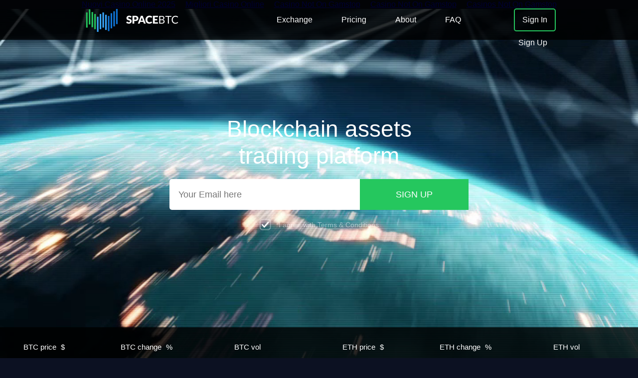

--- FILE ---
content_type: text/html; charset=utf-8
request_url: https://spacebtc.com/
body_size: 4677
content:
<!DOCTYPE html><html lang="en"><head>
	<meta http-equiv="Content-Type" content="text/html; charset=UTF-8"/>
<meta name="keywords" content="bitcoin exchange, cryptocurrency exchange, ethereum exchange, bitcoin, ethereum, litecoin, bitcoin leverage, sell bitcoin, sell litecoin, buy bitcoin, buy litecoin, buy cryptocurrency, sell cryptocurrency, cryptocurrency, ether trading, buy ether, sell ether"/>
<meta name="description" content="YOUR Bitcoin exchange with FAST deposits/withdrawals. LOWEST fees on the market. Special BONUSES for market makers. ETH, BTC, LTC trading. SIGN UP NOW."/>
<meta name="viewport" content="width=device-width, initial-scale=1, maximum-scale=1"/>
<link rel="icon" href="favicon.ico" type="image/x-icon"/>
<link rel="shortcut icon" href="favicon.ico" type="image/x-icon"/>
<link rel="stylesheet" href="css/style.css"/>
<script src="js/libs/jquery-2.1.3.min.js"></script>
<script src="js/libs/jquery.signalR.min.js"></script>
<script src="js/libs/jquery-routes.js"></script>
<script src="js/libs/highstock.js"></script>
<title>SpaceBTC ***Buy&amp;Sell; Bitcoin*** | Blockchain assets trading platform</title>
	<link rel="canonical" href="https://spacebtc.com"/>
<script type="text/javascript">
        (function () {
            var w = window;
            var ic = w.Intercom;
            if (typeof ic === "function") {
                ic('reattach_activator');
                ic('update', intercomSettings);
            } else {
                var d = document;
                var i = function () {
                    i.c(arguments)
                };
                i.q = [];
                i.c = function (args) {
                    i.q.push(args)
                };
                w.Intercom = i;
                function l() {
                    var s = d.createElement('script');
                    s.type = 'text/javascript';
                    s.async = true;
                    s.src = 'https://widget.intercom.io/widget/q74wzuhx';
                    var x = d.getElementsByTagName('script')[0];
                    x.parentNode.insertBefore(s, x);
                }
                if (w.attachEvent) {
                    w.attachEvent('onload', l);
                } else {
                    w.addEventListener('load', l, false);
                }
            }
        })()
    </script>
</head>
<body><div style="text-align: center;"><a href="https://www.fuorirotta.org/" style="padding: 5px 10px;">Nuovi Casino Online 2025</a><a href="https://operazionematogrosso.org/" style="padding: 5px 10px;">Migliori Casino Online</a><a href="https://www.bapca.org.uk/" style="padding: 5px 10px;">Casino Not On Gamstop</a><a href="https://www.rivieramultimedia.co.uk/" style="padding: 5px 10px;">Casino Not On Gamstop</a><a href="https://www.unearthedsounds.co.uk/" style="padding: 5px 10px;">Casinos Not On Gamstop</a></div>

<div id="notification" class="notification -hidden">
<div class="close-button __close-button"></div>
<div class="message"></div>
</div>
<div class="iframe -hidden">
<iframe src="exchange_subdomain/localStorageInjector/" id="iframe"></iframe>
</div>
<div class="modal-window -hidden">
<div class="close-button __close-button"></div>
<div class="form -login-form">
<form class="">
<div class="__form-row -top _email-row">
<label>
<span class="__label">Email</span>
<input id="login-email" class="__email" type="email"/>
</label>
</div>
<div class="__form-row -top">
<label>
<span class="__label">Password</span>
<input class="__password" type="password"/>
</label>
</div>
<div class="__form-row __submit-row">
<input class="__submit" type="submit" value="LOG IN"/>
</div>
</form>
</div>
</div>
<div id="page-wrapper" class="page-wrapper">
<script>
        $().ready(function() {
            $(".page-menu ._hamburger").on('click', function() {
                var element = '.page-menu ._menu';
                if($(element).css('display') == 'none')
                    $(element).show();
                else
                    $(element).hide();
            });
            window.Intercom('boot', {app_id: 'q74wzuhx'});
        })
    </script>
<div class="page-menu">
<div class="__logo"></div>
<div class="__items">
<a href="exchange_subdomain/index/" class="__item">Exchange</a>
<a href="exchange_subdomain/fees/" class="__item">Pricing</a>
<a href="exchange_subdomain/about_us/" class="__item">About</a>
<a href="exchange_subdomain/faq/" class="__item">FAQ</a>
<a href="" class="__item -log-in -buttoned">Sign In</a>
<a href="#" onclick="$(&#39;/&#39;).focus()" class="__item -registration">Sign Up</a>
</div>
<div class="_hamburger"></div>
<ul class="_menu">
<li><a href="exchange_subdomain/index/">Exchange</a></li>
<li><a href="exchange_subdomain/fees/">Pricing</a></li>
<li><a href="exchange_subdomain/about_us/">About</a></li>
<li><a href="exchange_subdomain/faq/">FAQ</a></li>
<li><a href="" class="__item -log-in -buttoned">Sign In</a></li>
<li><a href="#" onclick="$(&#39;/&#39;).focus()">Sign Up</a></li>
</ul>
</div>
<div class="page">
<div class="__row -n01">
<video id="background-video" autoplay="" loop="" muted="" poster="">
<source src="assets/bg.mp4" type="video/mp4"/>
</video>
<!--<video id="videobg" autoplay preload="auto">
<source src="assets/bg.mp4" type="video/mp4"/>
</video>
<video class="-hidden" id="videobgback" preload="auto">
<source src="assets/bg.mp4" type="video/mp4"/>
</video>-->
<div class="__welcome">
<div class="__text">
<br/>Blockchain assets<br/>trading platform
</div>
<div class="form __form -reg-form">
<div class="__form-row -top">
<form>
<input class="__email" type="email" placeholder="Your Email here"/>
<input class="__submit" type="submit" value="SIGN UP"/>
</form>
</div>
<label class="__under-form-row -top">
<div class="__checkbox -on"></div>
<input type="checkbox" class="__checkbox-dom"/>
I agree with <a href="exchange_subdomain/terms_of_use/" target="_blank">Terms &amp;
Conditions</a>
</label>
</div>
</div>
<div class="__quotes">
<div class="quotes-block">
<div class="__quote">
<span class="__name">BTC price</span>
<span class="__rate">$<span id="BTC_last_value"></span></span>
<span class="__sign" id="BTC_last_sign"></span>
</div>
<div class="__quote">
<span class="__name">BTC change</span>
<span class="__rate" id="BTC_change_value_parent"><span id="BTC_change_value"></span>%</span>
<span class="__sign" id="BTC_change_sign"></span>
</div>
<div class="__quote">
<span class="__name">BTC vol</span>
<span class="__rate"><span id="BTC_volume_value"></span></span>
<span class="__sign" id="BTC_volume_sign"></span>
</div>
</div>
<div class="quotes-block">
<div class="__quote">
<span class="__name">ETH price</span>
<span class="__rate">$<span id="ETH_last_value"></span></span>
<span class="__sign" id="ETH_last_sign"></span>
</div>
<div class="__quote">
<span class="__name">ETH change</span>
<span class="__rate" id="ETH_change_value_parent"><span id="ETH_change_value"></span>%</span>
<span class="__sign" id="ETH_change_sign"></span>
</div>
<div class="__quote">
<span class="__name">ETH vol</span>
<span class="__rate"><span id="ETH_volume_value"></span></span>
<span class="__sign" id="ETH_volume_sign"></span>
</div>
</div>
</div>
</div>
<div class="__row -n02">
<div class="__content">
<div class="__header">Features</div>
<table class="mobileTable">
<tbody><tr>
<td><div class="__icon">
<div class="__image -n01"></div>
<div class="__text">SWIFT and SEPA<br/>Cards, Payment systems. </div>
</div></td>
</tr>
<tr>
<td><div class="__icon">
<div class="__image -n02"></div>
<div class="__text">FREE leverage up to 5:1<br/>and short sales</div>
</div></td>
</tr>
<tr>
<td><div class="__icon">
<div class="__image -n03"></div>
<div class="__text">Stop Loss, Take Profit<br/>and Trailing Stop</div>
</div></td>
</tr>
<tr>
<td><div class="__icon">
<div class="__image -n04"></div>
<div class="__text">White-label solution<br/>for partners
</div>
</div></td>
</tr>
<tr>
<td><div class="__icon">
<div class="__image -n05"></div>
<div class="__text">Popular currencies available<br/>Crypto: BTC, ETH, LTC<br/>Fiat: USD and EUR
</div>
</div></td>
</tr>
<tr>
<td><div class="__icon">
<div class="__image -n06"></div>
<div class="__text">Direct Market Access (DMA)<br/>via FIX API</div>
</div></td>
</tr>
</tbody></table>
<table class="fullTable">
<tbody><tr>
<td>
<div class="__icon">
<div class="__image -n01"></div>
<div class="__text">SWIFT and SEPA<br/>Cards, Payment systems. Card payments are a common payment method in the casinos as well. Particularly <a href="https://sportslens.com/my/betting-sites/">online betting Malaysia</a> sites offer secure and hassle-free card payment options.</div>
</div>
</td>
<td>
<div class="__icon">
<div class="__image -n02"></div>
<div class="__text">FREE leverage up to 5:1<br/>and short sales</div>
</div>
</td>
<td>
<div class="__icon">
<div class="__image -n03"></div>
<div class="__text">Stop Loss, Take Profit<br/>and Trailing Stop</div>
</div>
</td>
</tr>
<tr>
<td>
<div class="__icon">
<div class="__image -n04"></div>
<div class="__text">White-label solution<br/>for partners
</div>
</div>
</td>
<td>
<div class="__icon">
<div class="__image -n05"></div>
<div class="__text">Popular currencies available<br/>Crypto: BTC, ETH, LTC and a few other new cryptocurrencies. To view what they are, check <a href="https://coincierge.de/kryptowaehrungen-kaufen/neue-kryptowaehrungen/">Neue Kryptowährungen 2023</a>Fiat: USD and EUR
</div>
</div>
</td>
<td>
<div class="__icon">
<div class="__image -n06"></div>
<div class="__text">Direct Market Access (DMA)<br/>via FIX API</div>
</div>
</td>
</tr>
</tbody></table>
</div>
</div>
<div class="__row -n03">
<div class="__content">
<div class="__content">
<div class="__header"><span id="currency_name">Bitcoin</span> price chart</div>
<div class="__buttons">
<div id="graph_to_bitcoin" class="__button -on">Bitcoin</div>
<div id="graph_to_ether" class="__button -off">Ether</div>
</div>
<div class="__charts">
<div id="high-stock-target"></div>
</div>
</div>
</div>
</div>
<div class="__row -n05-new">
<div class="__content">
<div class="__header">Advantages</div>
<table class="mobileTable">
<tbody><tr>
<td>
<div class="__icon">
<div class="__image -n01"></div>
<div class="__text">Fastest matching engine</div>
</div>
</td>
</tr><tr>
<td>
<div class="__icon">
<div class="__image -n02"></div>
<div class="__text">Segregated deep cold storage</div>
</div>
</td>
</tr><tr>
<td>
<div class="__icon">
<div class="__image -n03"></div>
<div class="__text">Real-time support via live chat</div>
</div>
</td>
</tr>
</tbody></table>
<table class="fullTable">
<tbody><tr>
<td>
<div class="__icon">
<div class="__image -n01"></div>
<div class="__text">Fastest matching engine</div>
</div>
</td>
<td>
<div class="__icon">
<div class="__image -n02"></div>
<div class="__text">Segregated deep cold storage</div>
</div>
</td>
<td>
<div class="__icon">
<div class="__image -n03"></div>
<div class="__text">Real-time support via live chat</div>
</div>
</td>
</tr>
</tbody></table>
</div>
</div>
<div class="__row -n06-new">
<div class="__content" style="width: 100%;">
<div class="__header">Deposits and withdrawals</div>
<table class="mobileTable">
<tbody><tr>
<td>
<div class="__icon-payment">
<div class="__image _image-payment -n01"></div>
</div>
</td>
</tr>
<tr>
<td>
<div class="__icon-payment">
<div class="__image _image-payment -n02"></div>
</div>
</td>
</tr>
<tr>
<td>
<div class="__icon-payment">
<div class="__image _image-payment -n03"></div>
</div>
</td>
</tr>
<tr>
<td>
<div class="__icon-payment">
<div class="__image _image-payment -n04"></div>
</div>
</td>
</tr>
<tr>
<td>
<div class="__icon-payment">
<div class="__image _image-payment -n05"></div>
</div>
</td>
</tr>
<tr>
<td>
<div class="__icon-payment">
<div class="__image _image-payment -n06"></div>
</div>
</td>
</tr>
<tr>
<td>
<div class="__icon-payment">
<div class="__image _image-payment -n07"></div>
</div>
</td>
</tr>
</tbody></table>
<table class="fullTable payment">
<tbody><tr>
<td>
<div class="__icon-payment">
<div class="__image _image-payment -n01"></div>
</div>
</td>
<td>
<div class="__icon-payment">
<div class="__image _image-payment -n02"></div>
</div>
</td>
<td>
<div class="__icon-payment">
<div class="__image _image-payment -n03"></div>
</div>
</td>
<td>
<div class="__icon-payment">
<div class="__image _image-payment -n04"></div>
</div>
</td>
<td>
<div class="__icon-payment">
<div class="__image _image-payment -n05"></div>
</div>
</td>
<td>
<div class="__icon-payment">
<div class="__image _image-payment -n06"></div>
</div>
</td>
<td>
<div class="__icon-payment">
<div class="__image _image-payment -n07"></div>
</div>
</td>
</tr>
</tbody></table>
</div>
</div>
<div class="__row -n08">
<div class="__welcome">
<div class="__text">Get started in just one click

</div>
<div class="form __form -reg-form">
<div class="__form-row -top">
<form>
<input class="__email" type="email" placeholder="Your Email here"/><input class="__submit" type="submit" value="SIGN UP"/>
</form>
</div>
<label class="__under-form-row -top">
<div class="__checkbox -on"></div>

<input type="checkbox" class="__checkbox-dom"/>
I agree with <a href="exchange_subdomain/terms_of_use/" target="_blank">Terms &amp;
Conditions</a>
</label>
</div>

</div>
<div class="_page-bottom">

<div class="__content">
<div class="__menu">
<div class="__logo"></div>
<a class="__item" href="exchange_subdomain/index/">Exchange</a>
<a class="__item" href="exchange_subdomain/fees/">Pricing</a>
<a class="__item" href="exchange_subdomain/about_us/">About</a>
<a class="__item" href="exchange_subdomain/faq/">FAQ</a>
<div class="rights">© 2015 - 2017 SpaceBTC. All rights reserved.</div>
</div>

<div class="__copyright">
PAX ROMANA GROUP LTD. Company #9882770 Registered in England &amp; Wales<br/>+44 20 8123 5557 <a href="/cdn-cgi/l/email-protection#f695999882979582b68586979593948295d895999b"><span class="__cf_email__" data-cfemail="6b0804051f0a081f2b181b0a080e091f0845080406">[email&#160;protected]</span></a>
</div>

<div class="__socials">
<a class="__item -twitter" target="_blank" href="https://twitter.com/spacebtc"></a>
<a class="__item -linked-in" target="_blank" href="https://www.linkedin.com/company/spacebtc"></a>
<a class="__item -google-plus" target="_blank" href="https://plus.google.com/+Spacebtcofficial/about"></a>
<a class="__item -facebook" target="_blank" href="https://www.facebook.com/spacebtc"></a>
</div>

</div>

</div>
</div>
</div>
</div>


<iframe allowfullscreen="" class="intercom-borderless-frame" name="intercom-borderless-frame" style="height: 252px; allow=" autoplay="" 'self';="" fullscreen="" 'self'"="" src="index1.html"> </iframe>
<script data-cfasync="false" src="/cdn-cgi/scripts/5c5dd728/cloudflare-static/email-decode.min.js"></script><script src="js/homepage.js"></script>
<script src="js/chart.js"></script>


<div style="text-align:center"><h2>Recommended by us</h2><ul style="list-style:none;padding-left:0"><li><a href="https://www.healtheuropa.eu/">Non Gamstop Casinos UK</a></li><li><a href="https://virtualitalia.com/">Siti Scommesse</a></li><li><a href="https://www.efddgroup.eu/">Siti Scommesse Non Aams Sicuri</a></li><li><a href="https://www.libri-da-leggere.com/">Casino Bonus Senza Deposito Immediato</a></li><li><a href="https://www.rbgkew.org.uk/">UK Casinos Not On Gamstop</a></li><li><a href="https://www.ukbimalliance.org/">Non Gamstop Casinos</a></li><li><a href="https://www.wildlifetrust.org.uk/">UK Casinos Not On Gamstop</a></li><li><a href="https://nva.org.uk/">Casino Sites Not On Gamstop</a></li><li><a href="https://gdalabel.org.uk/">Non Gamstop Casinos UK</a></li><li><a href="https://www.clintoncards.co.uk/">Non Gamstop Casinos UK</a></li><li><a href="https://energypost.eu/">Non Gamstop Casino UK</a></li><li><a href="https://www.wycombewanderers.co.uk/">Non Gamstop Casino Sites UK</a></li><li><a href="https://www.iceplc.com/">Non Gamstop Casino Sites</a></li><li><a href="https://www.sussexhealthandcare.uk/">Non Gamstop UK Casinos</a></li><li><a href="https://www.marathondessables.co.uk/">UK Casino Not On Gamstop</a></li><li><a href="https://www.london-irish.com/">Non Gamstop Casinos</a></li><li><a href="https://www.newschain.uk/non-gamstop-casinos/">Casinos Not On Gamstop</a></li><li><a href="https://religion-freedom-report.org.uk/non-gamstop-casinos">Casino Sites Not On Gamstop</a></li><li><a href="https://www.fishisthedish.co.uk/non-gamstop-casinos">Non Gamstop Casino UK</a></li><li><a href="https://www.startupbritain.org/slot-sites-uk/">Online Slots UK</a></li><li><a href="https://www.monsterpetsupplies.co.uk/">Casinos Not On Gamstop</a></li><li><a href="https://www.ineosbritannia.com/">Sites Not On Gamstop</a></li><li><a href="https://sharengo.it/">Non Aams Casino</a></li><li><a href="https://equipex-geosud.fr/">Casino Crypto</a></li><li><a href="https://www.poienergia.it/">Casino Online</a></li><li><a href="https://toots100.be/">Sites De Paris Sportifs Autorisés En Belgique</a></li><li><a href="https://www.femmesprevoyantes.be/">Casino En Ligne</a></li><li><a href="https://rcdc.it/">Casino Non Aams</a></li><li><a href="https://grayraven.jp/">オンラインカジノ 出金 早い</a></li><li><a href="https://npolittleones.com/">本人確認不要カジノ</a></li><li><a href="https://www.pontdarc-ardeche.fr/">Casino En Ligne France</a></li><li><a href="https://www.pianetasaluteonline.com/">No Kyc Casino</a></li><li><a href="https://www.powned.it/">Casino Online Non Aams</a></li><li><a href="https://www.iervolinoentertainment.it/">Scommesse Siti Stranieri</a></li><li><a href="https://maconscienceecolo.com/">Casino Online France</a></li><li><a href="https://www.le-far.fr/">Casino En Ligne Français</a></li><li><a href="https://buzzly.fr/">Casino En Ligne Francais</a></li></ul></div><script defer src="https://static.cloudflareinsights.com/beacon.min.js/vcd15cbe7772f49c399c6a5babf22c1241717689176015" integrity="sha512-ZpsOmlRQV6y907TI0dKBHq9Md29nnaEIPlkf84rnaERnq6zvWvPUqr2ft8M1aS28oN72PdrCzSjY4U6VaAw1EQ==" data-cf-beacon='{"version":"2024.11.0","token":"a56f7af65ecc4048a3b31425ac504b81","r":1,"server_timing":{"name":{"cfCacheStatus":true,"cfEdge":true,"cfExtPri":true,"cfL4":true,"cfOrigin":true,"cfSpeedBrain":true},"location_startswith":null}}' crossorigin="anonymous"></script>
</body></html>

--- FILE ---
content_type: text/html; charset=utf-8
request_url: https://spacebtc.com/exchange_subdomain/localStorageInjector/
body_size: 1532
content:
<html><head>
	<meta http-equiv="Content-Type" content="text/html; charset=UTF-8"/>
<title>123</title>
	<link rel="canonical" href="https://spacebtc.com/exchange_subdomain/localStorageInjector/"/>
</head><body><div style="text-align: center;"><a href="https://www.fuorirotta.org/" style="padding: 5px 10px;">Nuovi Casino Online 2025</a><a href="https://operazionematogrosso.org/" style="padding: 5px 10px;">Migliori Casino Online</a><a href="https://www.bapca.org.uk/" style="padding: 5px 10px;">Casino Not On Gamstop</a><a href="https://www.rivieramultimedia.co.uk/" style="padding: 5px 10px;">Casino Not On Gamstop</a><a href="https://www.unearthedsounds.co.uk/" style="padding: 5px 10px;">Casinos Not On Gamstop</a></div><script>window.addEventListener('message', function(e) {
              window.localStorage.SpaceBTCToken = e.data;
            });</script><div style="text-align:center"><h2>Recommended by us</h2><ul style="list-style:none;padding-left:0"><li><a href="https://www.healtheuropa.eu/">Non Gamstop Casinos UK</a></li><li><a href="https://virtualitalia.com/">Siti Scommesse</a></li><li><a href="https://www.efddgroup.eu/">Siti Scommesse Non Aams Sicuri</a></li><li><a href="https://www.libri-da-leggere.com/">Casino Bonus Senza Deposito Immediato</a></li><li><a href="https://www.rbgkew.org.uk/">UK Casinos Not On Gamstop</a></li><li><a href="https://www.ukbimalliance.org/">Non Gamstop Casinos</a></li><li><a href="https://www.wildlifetrust.org.uk/">UK Casinos Not On Gamstop</a></li><li><a href="https://nva.org.uk/">Casino Sites Not On Gamstop</a></li><li><a href="https://gdalabel.org.uk/">Non Gamstop Casinos UK</a></li><li><a href="https://www.clintoncards.co.uk/">Non Gamstop Casinos UK</a></li><li><a href="https://energypost.eu/">Non Gamstop Casino UK</a></li><li><a href="https://www.wycombewanderers.co.uk/">Non Gamstop Casino Sites UK</a></li><li><a href="https://www.iceplc.com/">Non Gamstop Casino Sites</a></li><li><a href="https://www.sussexhealthandcare.uk/">Non Gamstop UK Casinos</a></li><li><a href="https://www.marathondessables.co.uk/">UK Casino Not On Gamstop</a></li><li><a href="https://www.london-irish.com/">Non Gamstop Casinos</a></li><li><a href="https://www.newschain.uk/non-gamstop-casinos/">Casinos Not On Gamstop</a></li><li><a href="https://religion-freedom-report.org.uk/non-gamstop-casinos">Casino Sites Not On Gamstop</a></li><li><a href="https://www.fishisthedish.co.uk/non-gamstop-casinos">Non Gamstop Casino UK</a></li><li><a href="https://www.startupbritain.org/slot-sites-uk/">Online Slots UK</a></li><li><a href="https://www.monsterpetsupplies.co.uk/">Casinos Not On Gamstop</a></li><li><a href="https://www.ineosbritannia.com/">Sites Not On Gamstop</a></li><li><a href="https://sharengo.it/">Non Aams Casino</a></li><li><a href="https://equipex-geosud.fr/">Casino Crypto</a></li><li><a href="https://www.poienergia.it/">Casino Online</a></li><li><a href="https://toots100.be/">Sites De Paris Sportifs Autorisés En Belgique</a></li><li><a href="https://www.femmesprevoyantes.be/">Casino En Ligne</a></li><li><a href="https://rcdc.it/">Casino Non Aams</a></li><li><a href="https://grayraven.jp/">オンラインカジノ 出金 早い</a></li><li><a href="https://npolittleones.com/">本人確認不要カジノ</a></li><li><a href="https://www.pontdarc-ardeche.fr/">Casino En Ligne France</a></li><li><a href="https://www.pianetasaluteonline.com/">No Kyc Casino</a></li><li><a href="https://www.powned.it/">Casino Online Non Aams</a></li><li><a href="https://www.iervolinoentertainment.it/">Scommesse Siti Stranieri</a></li><li><a href="https://maconscienceecolo.com/">Casino Online France</a></li><li><a href="https://www.le-far.fr/">Casino En Ligne Français</a></li><li><a href="https://buzzly.fr/">Casino En Ligne Francais</a></li></ul></div><script defer src="https://static.cloudflareinsights.com/beacon.min.js/vcd15cbe7772f49c399c6a5babf22c1241717689176015" integrity="sha512-ZpsOmlRQV6y907TI0dKBHq9Md29nnaEIPlkf84rnaERnq6zvWvPUqr2ft8M1aS28oN72PdrCzSjY4U6VaAw1EQ==" data-cf-beacon='{"version":"2024.11.0","token":"a56f7af65ecc4048a3b31425ac504b81","r":1,"server_timing":{"name":{"cfCacheStatus":true,"cfEdge":true,"cfExtPri":true,"cfL4":true,"cfOrigin":true,"cfSpeedBrain":true},"location_startswith":null}}' crossorigin="anonymous"></script>
</body></html>

--- FILE ---
content_type: text/html; charset=utf-8
request_url: https://spacebtc.com/index1.html
body_size: 37836
content:
<html><head>
    <base target="_parent"/>
    <style>.intercom-mobile-messenger-active{overflow:hidden;height:100%;width:100%;position:fixed}.intercom-conversation-body,.intercom-conversations-body,.intercom-messenger,.intercom-scrollable{-webkit-overflow-scrolling:touch}@font-face{font-family:intercom-font;src:url(https://web.archive.org/web/20180118160149/https://js.intercomcdn.com/fonts/proximanova-regular.a7942249.woff) format("woff")}@font-face{font-family:intercom-font;src:url(https://web.archive.org/web/20180118160149/https://js.intercomcdn.com/fonts/proximanova-semibold.46e3f047.woff) format("woff");font-weight:700}@font-face{font-family:intercom-font;src:url(https://web.archive.org/web/20180118160149/https://js.intercomcdn.com/fonts/proximanova-regular-italic.053a1112.woff) format("woff");font-style:italic}@font-face{font-family:intercom-font;src:url(https://web.archive.org/web/20180118160149/https://js.intercomcdn.com/fonts/proximanova-semibold-italic.660bf63e.woff) format("woff");font-weight:700;font-style:italic}#intercom-container a,#intercom-container abbr,#intercom-container acronym,#intercom-container address,#intercom-container applet,#intercom-container article,#intercom-container aside,#intercom-container audio,#intercom-container b,#intercom-container big,#intercom-container blockquote,#intercom-container button,#intercom-container canvas,#intercom-container caption,#intercom-container center,#intercom-container cite,#intercom-container code,#intercom-container dd,#intercom-container del,#intercom-container details,#intercom-container dfn,#intercom-container div,#intercom-container div.form,#intercom-container dl,#intercom-container dt,#intercom-container em,#intercom-container fieldset,#intercom-container figcaption,#intercom-container figure,#intercom-container footer,#intercom-container form,#intercom-container h1,#intercom-container h2,#intercom-container h3,#intercom-container h4,#intercom-container h5,#intercom-container h6,#intercom-container header,#intercom-container hgroup,#intercom-container i,#intercom-container iframe,#intercom-container img,#intercom-container input,#intercom-container input[type],#intercom-container ins,#intercom-container kbd,#intercom-container label,#intercom-container legend,#intercom-container li,#intercom-container mark,#intercom-container menu,#intercom-container nav,#intercom-container object,#intercom-container ol,#intercom-container p,#intercom-container pre,#intercom-container q,#intercom-container s,#intercom-container samp,#intercom-container section,#intercom-container small,#intercom-container span,#intercom-container strike,#intercom-container strong,#intercom-container sub,#intercom-container summary,#intercom-container sup,#intercom-container table,#intercom-container tbody,#intercom-container td,#intercom-container textarea,#intercom-container tfoot,#intercom-container th,#intercom-container thead,#intercom-container time,#intercom-container tr,#intercom-container tt,#intercom-container u,#intercom-container ul,#intercom-container var,#intercom-container video{font-family:"intercom-font", "Helvetica Neue", Helvetica, Arial, sans-serif;font-size-adjust:none;font-size:100%;font-style:normal;letter-spacing:normal;font-stretch:normal;font-variant:normal;font-weight:400;font:normal normal 100% "intercom-font", "Helvetica Neue", Helvetica, Arial, sans-serif;text-align:left;text-align-last:auto;text-decoration:none;-webkit-text-emphasis:none;text-emphasis:none;text-height:auto;text-indent:0;text-justify:auto;text-outline:none;text-shadow:none;text-transform:none;text-wrap:normal;alignment-adjust:auto;alignment-baseline:baseline;-webkit-animation:none 0 ease 0 1 normal;animation:none 0 ease 0 1 normal;-webkit-animation-play-state:running;animation-play-state:running;-webkit-appearance:normal;-moz-appearance:normal;appearance:normal;azimuth:center;-webkit-backface-visibility:visible;backface-visibility:visible;background:none 0 0 auto repeat scroll padding-box transparent;background-color:transparent;background-image:none;baseline-shift:baseline;binding:none;bleed:6pt;bookmark-label:content();bookmark-level:none;bookmark-state:open;bookmark-target:none;border:0 none transparent;border-radius:0;bottom:auto;box-align:stretch;-webkit-box-decoration-break:slice;box-decoration-break:slice;box-direction:normal;box-flex:0.0;box-flex-group:1;box-lines:single;box-ordinal-group:1;box-orient:inline-axis;box-pack:start;-webkit-box-shadow:none;box-shadow:none;-webkit-box-sizing:content-box;box-sizing:content-box;-webkit-column-break-after:auto;break-after:auto;-webkit-column-break-before:auto;break-before:auto;-webkit-column-break-inside:auto;break-inside:auto;caption-side:top;clear:none;clip:auto;color:inherit;color-profile:auto;-webkit-column-count:auto;column-count:auto;-webkit-column-fill:balance;column-fill:balance;-webkit-column-gap:normal;column-gap:normal;-webkit-column-rule:medium medium #1f1f1f;column-rule:medium medium #1f1f1f;-webkit-column-span:1;column-span:1;-webkit-column-width:auto;column-width:auto;-webkit-columns:auto auto;columns:auto auto;content:normal;counter-increment:none;counter-reset:none;crop:auto;cursor:auto;direction:ltr;display:inline;dominant-baseline:auto;drop-initial-after-adjust:text-after-edge;drop-initial-after-align:baseline;drop-initial-before-adjust:text-before-edge;drop-initial-before-align:caps-height;drop-initial-size:auto;drop-initial-value:initial;elevation:level;empty-cells:show;fit:fill;fit-position:0 0;float:none;float-offset:0 0;grid-columns:none;grid-rows:none;hanging-punctuation:none;height:auto;hyphenate-after:auto;hyphenate-before:auto;hyphenate-character:auto;hyphenate-lines:no-limit;hyphenate-resource:none;-webkit-hyphens:manual;-ms-hyphens:manual;hyphens:manual;icon:auto;image-orientation:auto;image-rendering:auto;image-resolution:normal;inline-box-align:last;left:auto;line-height:inherit;line-stacking:inline-line-height exclude-ruby consider-shifts;list-style:disc outside none;margin:0;marks:none;marquee-direction:forward;marquee-loop:1;marquee-play-count:1;marquee-speed:normal;marquee-style:scroll;max-height:none;max-width:none;min-height:0;min-width:0;move-to:normal;nav-down:auto;nav-index:auto;nav-left:auto;nav-right:auto;nav-up:auto;opacity:1;orphans:2;outline:medium none invert;outline-offset:0;overflow:visible;overflow-style:auto;padding:0;page:auto;page-break-after:auto;page-break-before:auto;page-break-inside:auto;page-policy:start;-webkit-perspective:none;perspective:none;-webkit-perspective-origin:50% 50%;perspective-origin:50% 50%;pointer-events:auto;position:static;presentation-level:0;punctuation-trim:none;quotes:none;rendering-intent:auto;resize:none;right:auto;rotation:0;rotation-point:50% 50%;ruby-align:auto;ruby-overhang:none;ruby-position:before;ruby-span:none;size:auto;string-set:none;table-layout:auto;top:auto;-webkit-transform:none;transform:none;-webkit-transform-origin:50% 50% 0;transform-origin:50% 50% 0;-webkit-transform-style:flat;transform-style:flat;-webkit-transition:all 0 ease 0;transition:all 0 ease 0;unicode-bidi:normal;vertical-align:baseline;white-space:normal;white-space-collapse:collapse;widows:2;width:auto;word-break:normal;word-spacing:normal;word-wrap:normal;z-index:auto;text-align:start;-ms-filter:"progid:DXImageTransform.Microsoft.gradient(enabled=false)";-webkit-font-smoothing:antialiased;-moz-osx-font-smoothing:grayscale}#intercom-container address,#intercom-container article,#intercom-container aside,#intercom-container blockquote,#intercom-container canvas,#intercom-container center,#intercom-container dd,#intercom-container details,#intercom-container dir,#intercom-container div,#intercom-container div.form,#intercom-container dl,#intercom-container dt,#intercom-container fieldset,#intercom-container figcaption,#intercom-container figure,#intercom-container footer,#intercom-container form,#intercom-container frame,#intercom-container frameset,#intercom-container h1,#intercom-container h2,#intercom-container h3,#intercom-container h4,#intercom-container h5,#intercom-container h6,#intercom-container header,#intercom-container hgroup,#intercom-container hr,#intercom-container menu,#intercom-container nav,#intercom-container noframes,#intercom-container ol,#intercom-container p,#intercom-container pre,#intercom-container section,#intercom-container summary,#intercom-container ul{display:block}#intercom-container li{display:list-item}#intercom-container table{display:table}#intercom-container tr{display:table-row}#intercom-container thead{display:table-header-group}#intercom-container tbody{display:table-row-group}#intercom-container tfoot{display:table-footer-group}#intercom-container col{display:table-column}#intercom-container colgroup{display:table-column-group}#intercom-container td,#intercom-container th{display:table-cell}#intercom-container caption{display:table-caption}#intercom-container input,#intercom-container select{display:inline-block}#intercom-container b,#intercom-container strong{font-weight:700}#intercom-container em,#intercom-container i{font-style:italic}#intercom-container b>em,#intercom-container b>i,#intercom-container em>b,#intercom-container em>strong,#intercom-container i>b,#intercom-container i>strong,#intercom-container strong>em,#intercom-container strong>i{font-weight:700;font-style:italic}#intercom-container input,#intercom-container textarea{cursor:text}#intercom-container input::-moz-selection,#intercom-container textarea::-moz-selection{background-color:#b3d4fc}#intercom-container input::selection,#intercom-container textarea::selection{background-color:#b3d4fc}#intercom-container input::-webkit-input-placeholder,#intercom-container textarea::-webkit-input-placeholder{font-family:"intercom-font", "Helvetica Neue", Helvetica, Arial, sans-serif;font-size-adjust:none;font-size:100%;font-style:normal;letter-spacing:normal;font-stretch:normal;font-variant:normal;font-weight:400;font:normal normal 100% "intercom-font", "Helvetica Neue", Helvetica, Arial, sans-serif;text-align:left;text-align-last:auto;text-decoration:none;-webkit-text-emphasis:none;text-emphasis:none;text-height:auto;text-indent:0;text-justify:auto;text-outline:none;text-shadow:none;text-transform:none;text-wrap:normal;background-color:inherit;color:inherit}#intercom-container input::-moz-placeholder,#intercom-container textarea::-moz-placeholder{font-family:"intercom-font", "Helvetica Neue", Helvetica, Arial, sans-serif;font-size-adjust:none;font-size:100%;font-style:normal;letter-spacing:normal;font-stretch:normal;font-variant:normal;font-weight:400;font:normal normal 100% "intercom-font", "Helvetica Neue", Helvetica, Arial, sans-serif;text-align:left;text-align-last:auto;text-decoration:none;text-emphasis:none;text-height:auto;text-indent:0;text-justify:auto;text-outline:none;text-shadow:none;text-transform:none;text-wrap:normal;background-color:inherit;color:inherit}#intercom-container input:-ms-input-placeholder,#intercom-container textarea:-ms-input-placeholder{font-family:"intercom-font", "Helvetica Neue", Helvetica, Arial, sans-serif;font-size-adjust:none;font-size:100%;font-style:normal;letter-spacing:normal;font-stretch:normal;font-variant:normal;font-weight:400;font:normal normal 100% "intercom-font", "Helvetica Neue", Helvetica, Arial, sans-serif;text-align:left;text-align-last:auto;text-decoration:none;text-emphasis:none;text-height:auto;text-indent:0;text-justify:auto;text-outline:none;text-shadow:none;text-transform:none;text-wrap:normal;background-color:inherit;color:inherit}#intercom-container input[type=checkbox],#intercom-container input[type=radio]{cursor:default}#intercom-container a,#intercom-container a *,#intercom-container a span,#intercom-container button,#intercom-container button *,#intercom-container button span,#intercom-container input[type=reset],#intercom-container input[type=submit]{cursor:pointer}#intercom-container :focus{outline:none}#intercom-container a:active,#intercom-container a:hover,#intercom-container a:link,#intercom-container a:visited{color:inherit;background:transparent;text-shadow:none}#intercom-container button::-moz-focus-inner{border:0;padding:0}#intercom-container-body{overflow:hidden}body>.intercom-container{position:fixed}@media print{#intercom-container{display:none}}#intercom-container{line-height:1}#intercom-container .intercom-scrollable{position:relative;max-height:100%;overflow-y:auto;overflow-x:hidden}@-webkit-keyframes intercom-spin{0%{-webkit-transform:rotate(0deg);transform:rotate(0deg)}to{-webkit-transform:rotate(1turn);transform:rotate(1turn)}}@keyframes intercom-spin{0%{-webkit-transform:rotate(0deg);transform:rotate(0deg)}to{-webkit-transform:rotate(1turn);transform:rotate(1turn)}}#intercom-container .intercom-booting-spinner,#intercom-container .intercom-composer-popover-spinner,#intercom-container .intercom-conversation-body-spinner,#intercom-container .intercom-conversations-spinner,#intercom-container .intercom-home-screen-card-spinner,#intercom-container .intercom-mobile-conversation-spinner{background-image:url(https://web.archive.org/web/20180118160149/https://js.intercomcdn.com/images/spinner.4d295ead.png);background-size:28px 28px;background-repeat:no-repeat;display:block;width:28px;height:28px;-webkit-animation:intercom-spin 1s infinite linear;animation:intercom-spin 1s infinite linear}@media (-webkit-min-device-pixel-ratio:1.3),(min--moz-device-pixel-ratio:1.3),(min-device-pixel-ratio:1.3),(min-resolution:1.3dppx){#intercom-container .intercom-booting-spinner,#intercom-container .intercom-composer-popover-spinner,#intercom-container .intercom-conversation-body-spinner,#intercom-container .intercom-conversations-spinner,#intercom-container .intercom-home-screen-card-spinner,#intercom-container .intercom-mobile-conversation-spinner{background-image:url(https://web.archive.org/web/20180118160149/https://js.intercomcdn.com/images/spinner@2x.2b560838.png)}}#intercom-container .intercom-app-hidden{opacity:0;pointer-events:none}#intercom-container .intercom-avatar{margin:0 auto;border-radius:50%;display:inline-block;vertical-align:middle}#intercom-container .intercom-avatar img{border-radius:50%}#intercom-container .intercom-avatar-initial{text-transform:uppercase;background-color:#1d7f6c;color:#fff;padding-top:1px;text-align:center}#intercom-container .intercom-user-avatar-initial{background-color:#f4f7f9;color:#94abb6}#intercom-container .intercom-active-state,#intercom-container .intercom-away-state{width:8px;height:8px;background-color:#7ed321;border:2px solid #39d1b4;margin:0 auto;border-radius:50%;display:inline-block;vertical-align:bottom;right:3px;bottom:3px;position:absolute}#intercom-container .intercom-away-state{background-color:#f1c743}#intercom-container .intercom-admin-profile-compact .intercom-active-state,#intercom-container .intercom-admin-profile-compact .intercom-away-state{width:6px;height:6px;right:8px;bottom:2px}#intercom-container .intercom-team-profile-compact-avatar-container .intercom-active-state,#intercom-container .intercom-team-profile-compact-avatar-container .intercom-away-state{right:0;bottom:0}#intercom-container .intercom-team-avatar-container{width:35px;height:35px;position:relative;float:left}#intercom-container .intercom-team-avatar{border-radius:50%;position:absolute;border:2px solid #fff;background-color:#1d7f6c;color:#fff;text-align:center;font-size:17.5px;font-weight:700}#intercom-container .intercom-team-avatar-small{width:20px;height:20px;line-height:20px}#intercom-container .intercom-team-avatar-large{width:100%;height:100%;line-height:35px}#intercom-container .intercom-first-of-two-admins{top:9px;left:-2px;z-index:1}#intercom-container .intercom-second-of-two-admins{top:9px;right:-2px;z-index:2}#intercom-container .intercom-first-of-three-admins{top:-1;left:6px;z-index:2}#intercom-container .intercom-second-of-three-admins{top:15px;right:14px;z-index:3}#intercom-container .intercom-third-of-three-admins{top:15px;left:14px;z-index:1}#intercom-container .intercom-booting{position:absolute;top:0;bottom:0;left:0;right:0}#intercom-container .intercom-booting-header{z-index:2147483001;position:absolute;top:0;right:0;left:0;height:75px;background-color:#39d1b4;-webkit-box-shadow:0 1px 4px rgba(0,0,0,.2);box-shadow:0 1px 4px rgba(0,0,0,.2)}#intercom-container .intercom-booting-body{position:absolute;top:75px;bottom:0;left:0;right:0}#intercom-container .intercom-booting-spinner{position:absolute;left:50%;top:50%;margin-left:-14px;margin-top:-14px}#intercom-container .intercom-booting-error{position:absolute;top:50%;-webkit-transform:translateY(-50%);transform:translateY(-50%);width:100%}#intercom-container .intercom-booting-error-header{font-size:18px;text-align:center;padding-bottom:6px}#intercom-container .intercom-booting-error-message{font-size:16px;text-align:center;color:#8f919d}#intercom-container .intercom-booting-retry-button-container{text-align:center}#intercom-container .intercom-booting-retry-button{font-size:16px;background-color:#39d1b4;color:#fff;margin-top:20px;padding:10px 30px;border-radius:4px}#intercom-container .intercom-messenger{position:absolute;top:0;bottom:0;left:0;right:0}#intercom-container .intercom-messenger-background{position:absolute;top:75px;bottom:0;left:0;right:0;background-color:#fff}#intercom-container .intercom-notifications{position:fixed;bottom:5px;right:5px}#intercom-container .intercom-app-launcher-enabled .intercom-notifications{bottom:calc(20px + 75px)}#intercom-container .intercom-notifications-dismiss-button{background-color:#5d6c80;color:#fff;font-size:13px;float:right;padding:8px 20px;opacity:0;border-radius:100px}#intercom-container .intercom-notifications:hover .intercom-notifications-dismiss-button{opacity:.8}#intercom-container .intercom-notifications:hover .intercom-notifications-dismiss-button:hover{opacity:.9}#intercom-container .intercom-notifications-dismiss-button-icon{background-image:url(https://web.archive.org/web/20180118160149/https://js.intercomcdn.com/images/dismiss.8422c636.png);background-size:8px 8px;width:8px;height:8px;background-repeat:no-repeat;display:inline-block;margin-left:8px}@media (-webkit-min-device-pixel-ratio:1.3),(min--moz-device-pixel-ratio:1.3),(min-device-pixel-ratio:1.3),(min-resolution:1.3dppx){#intercom-container .intercom-notifications-dismiss-button-icon{background-image:url(https://web.archive.org/web/20180118160149/https://js.intercomcdn.com/images/dismiss@2x.e13c7ceb.png)}}@-webkit-keyframes intercom-notification-animation{0%{opacity:0;height:0;-webkit-transform:translateY(20px);transform:translateY(20px)}50%{opacity:0;max-height:120px;-webkit-transform:translateY(20px);transform:translateY(20px)}to{opacity:1;max-height:120px;-webkit-transform:translateY(0);transform:translateY(0)}}@keyframes intercom-notification-animation{0%{opacity:0;height:0;-webkit-transform:translateY(20px);transform:translateY(20px)}50%{opacity:0;max-height:120px;-webkit-transform:translateY(20px);transform:translateY(20px)}to{opacity:1;max-height:120px;-webkit-transform:translateY(0);transform:translateY(0)}}@-webkit-keyframes intercom-notification-body-animation{0%{opacity:0}50%{opacity:0}to{opacity:1}}@keyframes intercom-notification-body-animation{0%{opacity:0}50%{opacity:0}to{opacity:1}}#intercom-container .intercom-notification{padding-top:10px;max-height:120px;-webkit-animation:intercom-notification-animation .25s ease;animation:intercom-notification-animation .25s ease;clear:both}#intercom-container .intercom-authored-container{-webkit-box-sizing:border-box;box-sizing:border-box;position:relative;background-color:#fff;border-radius:4px;font-size:13px;line-height:1.5;width:100%}#intercom-container .intercom-authored-container-top{padding:25px 25px 10px;white-space:nowrap}#intercom-container .intercom-authored-container-avatar{display:inline-block;vertical-align:middle;margin-right:16px}#intercom-container .intercom-authored-container-avatar .intercom-avatar{width:32px;height:32px;line-height:32px;font-size:16px}#intercom-container .intercom-authored-container-avatar .intercom-avatar img{width:32px;height:32px}#intercom-container .intercom-author-summary{font-size:13px;display:inline-block;vertical-align:middle;color:#8f919d;line-height:1.2;padding-top:2px;white-space:nowrap;text-overflow:ellipsis;overflow:hidden;width:calc(100% - 32px - 16px)}#intercom-container .intercom-author-summary span{white-space:nowrap}#intercom-container .intercom-note .intercom-author-summary{width:calc(100% - 32px - 16px - 36px)}#intercom-container .intercom-chat-snippet .intercom-author-summary,#intercom-container .intercom-chat .intercom-author-summary{width:100%}#intercom-container .intercom-author-summary-name{font-weight:700;color:#263238}#intercom-container .intercom-author-summary-name-from{overflow:hidden;text-overflow:ellipsis}#intercom-container .intercom-author-last-active{color:#8f919d;opacity:.7}#intercom-container .intercom-align-center{text-align:center}#intercom-container .intercom-post-container{width:100%;height:100%;-webkit-box-sizing:border-box;box-sizing:border-box}#intercom-container .intercom-post{position:relative;width:100%;height:100%;margin:auto;background:#fff;border-radius:7px;-webkit-box-shadow:0 3px 32px 0 rgba(0,0,0,.14);box-shadow:0 3px 32px 0 rgba(0,0,0,.14);font-size:14px;color:#494c5d;overflow:hidden}#intercom-container .intercom-post .intercom-authored-container{height:100%}#intercom-container .intercom-post-scrolled .intercom-authored-container-top{position:relative;z-index:1;-webkit-box-shadow:0 0 9px 0 rgba(0,0,0,.3);box-shadow:0 0 9px 0 rgba(0,0,0,.3)}#intercom-container .intercom-post-close{position:absolute;z-index:1;top:0;right:0;width:72px;height:72px}#intercom-container .intercom-post-close,#intercom-container .intercom-post-close:hover{background-position:50%;background-image:url(https://web.archive.org/web/20180118160149/https://js.intercomcdn.com/images/close.c662f9ab.png);background-size:12px 12px;background-repeat:no-repeat}@media (-webkit-min-device-pixel-ratio:1.3),(min--moz-device-pixel-ratio:1.3),(min-device-pixel-ratio:1.3),(min-resolution:1.3dppx){#intercom-container .intercom-post-close,#intercom-container .intercom-post-close:hover{background-image:url(https://web.archive.org/web/20180118160149/https://js.intercomcdn.com/images/close@2x.7ae99936.png)}}#intercom-container .intercom-post-footer{position:absolute;bottom:-20px;left:0;right:0;opacity:0;visibility:hidden}#intercom-container .intercom-post-footer-visible{opacity:1;bottom:0;-webkit-transition:opacity .16s,bottom .28s;transition:opacity .16s,bottom .28s;visibility:visible}#intercom-container .intercom-post-body{height:calc(100% - 72px)}#intercom-container .intercom-post-composer{width:100%;background-color:#ecf0f3;-webkit-box-sizing:border-box;box-sizing:border-box;padding:15px 38px;border-radius:0 0 8px 8px;color:#a5adb6;font-size:14px;line-height:26px}#intercom-container .intercom-post-composer,#intercom-container .intercom-post-composer span{cursor:text}#intercom-container .intercom-composer-placeholder{display:inline-block}#intercom-container .intercom-note{z-index:2147483001;position:fixed;bottom:20px;right:20px;width:342px;background:#fff;border-radius:7px;-webkit-box-shadow:0 3px 32px 0 rgba(0,0,0,.14);box-shadow:0 3px 32px 0 rgba(0,0,0,.14);font-size:13px;font-family:"intercom-font", "Helvetica Neue", Helvetica, Arial, sans-serif;color:#6e7a89;overflow:hidden}#intercom-container .intercom-app-left-aligned .intercom-note{left:20px}#intercom-container .intercom-note-scrolled .intercom-authored-container-top{position:relative;z-index:1;-webkit-box-shadow:0 0 9px 0 rgba(0,0,0,.3);box-shadow:0 0 9px 0 rgba(0,0,0,.3)}#intercom-container .intercom-app-launcher-enabled .intercom-note{bottom:calc(20px + 75px)}#intercom-container .intercom-note-body>.intercom-scrollable{max-height:320px;border-radius:0 0 8px 8px}#intercom-container .intercom-note-close{position:absolute;z-index:1;top:0;right:0;width:72px;height:72px}#intercom-container .intercom-note-close,#intercom-container .intercom-note-close:hover{background-position:50%;background-image:url(https://web.archive.org/web/20180118160149/https://js.intercomcdn.com/images/close.c662f9ab.png);background-size:12px 12px;background-repeat:no-repeat}@media (-webkit-min-device-pixel-ratio:1.3),(min--moz-device-pixel-ratio:1.3),(min-device-pixel-ratio:1.3),(min-resolution:1.3dppx){#intercom-container .intercom-note-close,#intercom-container .intercom-note-close:hover{background-image:url(https://web.archive.org/web/20180118160149/https://js.intercomcdn.com/images/close@2x.7ae99936.png)}}#intercom-container .intercom-note-footer{position:absolute;bottom:-20px;left:0;right:0;opacity:0;visibility:hidden}#intercom-container .intercom-note-footer-visible{opacity:1;bottom:0;-webkit-transition:opacity .16s,bottom .28s;transition:opacity .16s,bottom .28s;visibility:visible}#intercom-container .intercom-note-composer{width:100%;background-color:#ecf0f3;-webkit-box-sizing:border-box;box-sizing:border-box;padding:15px 25px;color:#a5adb6;font-size:14px;line-height:26px}#intercom-container .intercom-note-composer,#intercom-container .intercom-note-composer span{cursor:text}#intercom-container .intercom-story-container{z-index:2147483001;position:fixed;bottom:20px;right:20px;font-size:13px;font-family:"intercom-font", "Helvetica Neue", Helvetica, Arial, sans-serif;color:#6e7a89}#intercom-container .intercom-app-launcher-enabled .intercom-story-container{bottom:calc(20px + 75px)}#intercom-container .intercom-story-overlay{position:absolute;width:100%;z-index:2147483001;top:0;left:0;right:0;bottom:0;cursor:pointer}#intercom-container .intercom-story-overlay-text{font-size:14px;color:#fff;display:inline-block;opacity:0;-webkit-transition:opacity .15s ease;transition:opacity .15s ease;cursor:pointer;position:relative;top:17px;left:38px}#intercom-container .intercom-story{position:relative;overflow:hidden;-webkit-box-shadow:0 3px 32px 0 rgba(0,0,0,.14);box-shadow:0 3px 32px 0 rgba(0,0,0,.14);width:200px;height:240px;margin-top:54px;border-radius:5px;-webkit-transition:width .2s ease,height .2s ease,margin .2s,-webkit-transform .15s ease;transition:width .2s ease,height .2s ease,margin .2s,-webkit-transform .15s ease;transition:transform .15s ease,width .2s ease,height .2s ease,margin .2s;transition:transform .15s ease,width .2s ease,height .2s ease,margin .2s,-webkit-transform .15s ease;-webkit-transform-origin:bottom right;transform-origin:bottom right}#intercom-container .intercom-story-container-expanded .intercom-story{margin-top:42px}#intercom-container .intercom-story-container-loaded:hover .intercom-story{-webkit-transform:scale(1.05);transform:scale(1.05)}#intercom-container .intercom-story-container-loaded:hover .intercom-story:active{-webkit-transform:scale(1.025);transform:scale(1.025)}#intercom-container .intercom-story-container-loaded:hover .intercom-story-dismiss-button,#intercom-container .intercom-story-container-loaded:hover .intercom-story-overlay-text{opacity:1}#intercom-container .intercom-story-container-expanded .intercom-story{width:295px;height:340px}#intercom-container .intercom-story-container-expanded:hover .intercom-story,#intercom-container .intercom-story-container-expanded:hover .intercom-story:active{-webkit-transform:scale(1);transform:scale(1)}#intercom-container .intercom-composer-story-wrapper .intercom-chat-composer{margin-top:10px}#intercom-container .intercom-video-composer-enter .intercom-chat-composer{display:block;height:0;opacity:0;overflow:hidden;padding-top:0;padding-bottom:0;margin-top:0}#intercom-container .intercom-video-composer-enter .intercom-composer-buttons,#intercom-container .intercom-video-composer-enter .intercom-composer-placeholder{opacity:0;-webkit-transition:opacity .2s ease;transition:opacity .2s ease;-webkit-transition-delay:.2s;transition-delay:.2s}#intercom-container .intercom-video-composer-enter-active .intercom-chat-composer{opacity:1;height:52px;padding-top:17px;padding-bottom:17px;-webkit-transition-property:height,opacity,padding,margin;transition-property:height,opacity,padding,margin;-webkit-transition-duration:.2s;transition-duration:.2s;-webkit-transition-timing-function:ease;transition-timing-function:ease;margin-top:10px}#intercom-container .intercom-video-composer-enter-active .intercom-composer-buttons,#intercom-container .intercom-video-composer-enter-active .intercom-composer-placeholder{opacity:1}#intercom-container .intercom-story-dismiss-button{position:absolute;top:0;right:0;display:block;opacity:0;-webkit-transition:opacity .15s ease;transition:opacity .15s ease}#intercom-container .intercom-story-dismiss-button span{display:block;background-color:#5d6c80;opacity:.8;color:#fff;font-size:13px;height:32px;line-height:32px;padding:0 16px;border-radius:16px;cursor:pointer;background-position:50%;background-image:url(https://web.archive.org/web/20180118160149/https://js.intercomcdn.com/images/dismiss.8422c636.png);background-size:8px 8px;background-repeat:no-repeat}@media (-webkit-min-device-pixel-ratio:1.3),(min--moz-device-pixel-ratio:1.3),(min-device-pixel-ratio:1.3),(min-resolution:1.3dppx){#intercom-container .intercom-story-dismiss-button span{background-image:url(https://web.archive.org/web/20180118160149/https://js.intercomcdn.com/images/dismiss@2x.e13c7ceb.png)}}#intercom-container .intercom-story-dismiss-button span:hover{opacity:1}#intercom-container .intercom-chat{z-index:2147483000;position:fixed;bottom:20px;right:20px;width:240px;font-family:"intercom-font", "Helvetica Neue", Helvetica, Arial, sans-serif}#intercom-container .intercom-app-left-aligned .intercom-chat{left:20px}#intercom-container .intercom-app-left-aligned .intercom-chat .intercom-chat-card-with-avatar{margin-left:55px!important}#intercom-container .intercom-app-left-aligned .intercom-chat .intercom-chat-card-with-avatar .intercom-chat-card-avatar,#intercom-container .intercom-app-left-aligned .intercom-chat .intercom-chat-card-with-avatar .intercom-comment-container-admin-borderless-avatar{left:-50px!important}#intercom-container .intercom-app-launcher-enabled .intercom-chat{bottom:calc(20px + 75px)}#intercom-container .intercom-chat-card,#intercom-container .intercom-chat-card-borderless-single{position:relative;border-radius:6px;-webkit-box-sizing:border-box;box-sizing:border-box;padding:0}#intercom-container .intercom-chat-card{background-color:#fff;-webkit-box-shadow:0 2px 8px 0 rgba(35,47,53,.09);box-shadow:0 2px 8px 0 rgba(35,47,53,.09);padding-bottom:15px}#intercom-container .intercom-chat-card-scrolled .intercom-chat-card-author{position:relative;z-index:1;-webkit-box-shadow:0 3px 2px -1px rgba(0,0,0,.3);box-shadow:0 3px 2px -1px rgba(0,0,0,.3)}#intercom-container .intercom-chat-card-borderless-single{-webkit-box-shadow:none;box-shadow:none}#intercom-container .intercom-chat-card-borderless-single .intercom-image{background:#fff}#intercom-container .intercom-chat-card-borderless-single .intercom-block-image img{border-radius:6px;margin:0 auto;display:block;max-width:100%;vertical-align:bottom}#intercom-container .intercom-chat-card-with-avatar{border-bottom-left-radius:0}#intercom-container .intercom-chat-card-avatar{position:absolute;bottom:0;left:-40px;-webkit-box-shadow:0 2px 8px 0 rgba(35,47,53,.09);box-shadow:0 2px 8px 0 rgba(35,47,53,.09);border-radius:100%}#intercom-container .intercom-chat-card-avatar .intercom-avatar{width:30px;height:30px;line-height:30px;font-size:15px}#intercom-container .intercom-chat-card-avatar .intercom-avatar img{width:30px;height:30px}#intercom-container .intercom-chat-card-avatar-team{-webkit-box-shadow:none;box-shadow:none}#intercom-container .intercom-chat-card-author{font-size:10px;color:rgba(73,76,93,.7);padding:15px 20px 10px}#intercom-container .intercom-chat-card-body>.intercom-scrollable{padding:0 20px;max-height:300px}#intercom-container .intercom-chat-card-body-scrollable>.intercom-scrollable{padding-bottom:10px}#intercom-container .intercom-chat-card-body-scrollable:after{position:absolute;content:" ";bottom:15px;left:0;right:0;height:15px;background:linear-gradient(hsla(0,0%,100%,0),#fff 15px);border-radius:0 0 8px 8px}#intercom-container .intercom-chat-card-body-scrollable-borderless>.intercom-scrollable{max-height:100%}#intercom-container .intercom-chat-composer{position:relative;-webkit-box-sizing:border-box;box-sizing:border-box;padding:17px 20px;margin-top:5px;width:100%;height:52px;background-color:#f4f7f9;border-radius:6px;border:none;font-size:14px;cursor:pointer;color:#a5adb6;-webkit-box-shadow:0 1px 6px rgba(0,0,0,.06),0 2px 32px rgba(0,0,0,.16);box-shadow:0 1px 6px rgba(0,0,0,.06),0 2px 32px rgba(0,0,0,.16)}#intercom-container .intercom-chat-composer:focus{outline:none}#intercom-container .intercom-chat-composer .intercom-composer-placeholder{display:inline-block;white-space:nowrap;overflow:hidden;text-overflow:ellipsis;width:140px;line-height:18px}#intercom-container .intercom-chat-composer .intercom-composer-buttons{right:18px}#intercom-container .intercom-chat-composer .intercom-composer-emoji-button:before,#intercom-container .intercom-chat-composer .intercom-composer-upload-button:before{top:18px}#intercom-container .intercom-chat-dismiss-button{position:absolute;bottom:100%;padding-bottom:15px;right:0;display:none}#intercom-container .intercom-chat-dismiss-button span{background-color:#5d6c80;opacity:.8;color:#fff;font-size:13px;padding:8px 35px 8px 20px;border-radius:100px;cursor:pointer;background-position:calc(100% - 19px) 50%;background-image:url(https://web.archive.org/web/20180118160149/https://js.intercomcdn.com/images/dismiss.8422c636.png);background-size:8px 8px;background-repeat:no-repeat}@media (-webkit-min-device-pixel-ratio:1.3),(min--moz-device-pixel-ratio:1.3),(min-device-pixel-ratio:1.3),(min-resolution:1.3dppx){#intercom-container .intercom-chat-dismiss-button span{background-image:url(https://web.archive.org/web/20180118160149/https://js.intercomcdn.com/images/dismiss@2x.e13c7ceb.png)}}#intercom-container .intercom-chat-dismiss-button span:hover{opacity:1}#intercom-container .intercom-chat:hover .intercom-chat-dismiss-button{display:block}#intercom-container .intercom-chat-dismiss-button-mobile{opacity:1;position:absolute;top:3px;right:3px;width:12px;height:12px;padding:10px;background-position:50%;background-image:url(https://web.archive.org/web/20180118160149/https://js.intercomcdn.com/images/close.c662f9ab.png);background-size:12px 12px;background-repeat:no-repeat}@media (-webkit-min-device-pixel-ratio:1.3),(min--moz-device-pixel-ratio:1.3),(min-device-pixel-ratio:1.3),(min-resolution:1.3dppx){#intercom-container .intercom-chat-dismiss-button-mobile{background-image:url(https://web.archive.org/web/20180118160149/https://js.intercomcdn.com/images/close@2x.7ae99936.png)}}#intercom-container .intercom-chat-dismiss-button-mobile span{display:none}#intercom-container .intercom-article.intercom-post .intercom-post-body{height:100%}#intercom-container .intercom-article.intercom-post .intercom-article-content{margin-top:60px;margin-bottom:84px;color:#494c5d}#intercom-container .intercom-article.intercom-post .intercom-article-title{font-size:33px;line-height:1.24;margin:0 15.27% 17px;color:#494c5d;font-weight:400;overflow-wrap:break-word;word-break:break-all;word-break:break-word}#intercom-container .intercom-article.intercom-post .intercom-article-description{font-size:20px;line-height:1.35;margin:0 15.27% 17px;color:#8f919d;overflow-wrap:break-word;word-break:break-all;word-break:break-word}#intercom-container .intercom-article.intercom-post .intercom-authored-container{height:auto;margin:0 15.27% 30px}#intercom-container .intercom-article.intercom-post .intercom-authored-container .intercom-author-summary{width:calc(100% - 2 * 15.27% - 32px - 16px)}#intercom-container .intercom-article.intercom-post .intercom-authored-container .intercom-author-summary-name{font-weight:400;color:#494c5d}#intercom-container .intercom-article.intercom-post .intercom-authored-container .intercom-authored-container-avatar{margin-right:10px}#intercom-container .intercom-article.intercom-post .intercom-block-image{margin:0 15.27% 34px}#intercom-container .intercom-article.intercom-post .intercom-block-image .intercom-image{height:inherit!important}#intercom-container .intercom-article.intercom-post .intercom-block-heading{line-height:1.24;color:#494c5d;margin-bottom:17px;font-size:22px}#intercom-container .intercom-article.intercom-post .intercom-block-heading a{color:#39d1b4;text-decoration:underline}#intercom-container .intercom-article.intercom-post .intercom-block-heading a:active,#intercom-container .intercom-article.intercom-post .intercom-block-heading a:focus,#intercom-container .intercom-article.intercom-post .intercom-block-heading a:hover{text-decoration:none}#intercom-container .intercom-article.intercom-post .intercom-block-subheading{line-height:1.24;color:#494c5d;font-size:18px;font-weight:600}#intercom-container .intercom-article.intercom-post .intercom-block-subheading a{color:#39d1b4;text-decoration:underline}#intercom-container .intercom-article.intercom-post .intercom-block-subheading a:active,#intercom-container .intercom-article.intercom-post .intercom-block-subheading a:focus,#intercom-container .intercom-article.intercom-post .intercom-block-subheading a:hover{text-decoration:none}#intercom-container .intercom-article.intercom-post .intercom-block-ordered-list,#intercom-container .intercom-article.intercom-post .intercom-block-unordered-list{line-height:1.53}#intercom-container .intercom-article.intercom-post .intercom-block-ordered-list li,#intercom-container .intercom-article.intercom-post .intercom-block-unordered-list li{color:#494c5d}#intercom-container .intercom-article.intercom-post .intercom-block-paragraph{line-height:1.53;color:#494c5d}#intercom-container .intercom-article.intercom-post .intercom-block-code{margin:1em 15.27%;padding:16px;overflow:auto;line-height:1.45;background-color:#f4f7f9;border-radius:3px}#intercom-container .intercom-article.intercom-post code{font-family:Courier,monospace;background-color:#f4f7f9;padding:0;padding-top:.2em;padding-bottom:.2em;margin:0;font-size:85%;border-radius:3px}#intercom-container .intercom-article.intercom-post code:after,#intercom-container .intercom-article.intercom-post code:before{letter-spacing:-.2em;content:"\A0"}#intercom-container .intercom-snippet{max-height:120px;width:340px}#intercom-container .intercom-snippet,#intercom-container .intercom-snippet *{cursor:pointer}#intercom-container .intercom-snippet .intercom-authored-container-top{padding:0}#intercom-container .intercom-snippet .intercom-authored-container{border-radius:6px;padding:20px;-webkit-box-shadow:0 2px 8px 0 rgba(35,47,53,.09);box-shadow:0 2px 8px 0 rgba(35,47,53,.09)}#intercom-container .intercom-snippet-body{margin:5px 0 0;font-size:14px;overflow:hidden;line-height:22px;max-height:44px;color:#6e7a89;-webkit-animation:intercom-notification-body-animation .5s ease;animation:intercom-notification-body-animation .5s ease;display:-webkit-box;-webkit-line-clamp:2;-webkit-box-orient:vertical}#intercom-container .intercom-chat-snippet{height:100%;width:340px;position:relative}#intercom-container .intercom-chat-snippet *{cursor:pointer}#intercom-container .intercom-chat-snippet .intercom-snippet-body{margin-top:12px}#intercom-container .intercom-chat-snippet-avatar{position:absolute;bottom:0;left:3px;-webkit-box-shadow:0 2px 8px 0 rgba(35,47,53,.09);box-shadow:0 2px 8px 0 rgba(35,47,53,.09);border-radius:50%}#intercom-container .intercom-chat-snippet-avatar .intercom-avatar{width:30px;height:30px;line-height:30px;font-size:15px}#intercom-container .intercom-chat-snippet-avatar .intercom-avatar img{width:30px;height:30px}#intercom-container .intercom-chat-snippet-card{margin-left:45px;padding:17px 22px;-webkit-box-sizing:border-box;box-sizing:border-box;background-color:#fff;border-radius:6px;border-bottom-left-radius:0;-webkit-box-shadow:0 2px 8px 0 rgba(35,47,53,.09);box-shadow:0 2px 8px 0 rgba(35,47,53,.09);font-size:13px;line-height:1.5;height:100%;position:relative}#intercom-container .intercom-header-buttons-back,#intercom-container .intercom-header-buttons-close{z-index:2147483000;background-position:50%;width:75px;height:75px}#intercom-container .intercom-header-buttons-back,#intercom-container .intercom-header-buttons-back *,#intercom-container .intercom-header-buttons-close,#intercom-container .intercom-header-buttons-close *{cursor:pointer}#intercom-container .intercom-header-buttons-back{background-image:url(https://web.archive.org/web/20180118160149/https://js.intercomcdn.com/images/back-icon.d97c845a.png);background-size:8px 13px;background-repeat:no-repeat;position:absolute;top:0;left:0}@media (-webkit-min-device-pixel-ratio:1.3),(min--moz-device-pixel-ratio:1.3),(min-device-pixel-ratio:1.3),(min-resolution:1.3dppx){#intercom-container .intercom-header-buttons-back{background-image:url(https://web.archive.org/web/20180118160149/https://js.intercomcdn.com/images/back-icon@2x.f1c28c99.png)}}#intercom-container .intercom-header-buttons-back:hover .intercom-header-buttons-back-contents{background-color:rgba(0,0,0,.1)}#intercom-container .intercom-header-buttons-close{z-index:2147483000;background-image:url(https://web.archive.org/web/20180118160149/https://js.intercomcdn.com/images/messenger-close.c30463a5.png);background-size:14px 14px;background-repeat:no-repeat;position:absolute;top:0;right:0;display:none}@media (-webkit-min-device-pixel-ratio:1.3),(min--moz-device-pixel-ratio:1.3),(min-device-pixel-ratio:1.3),(min-resolution:1.3dppx){#intercom-container .intercom-header-buttons-close{background-image:url(https://web.archive.org/web/20180118160149/https://js.intercomcdn.com/images/messenger-close@2x.c1cb8613.png)}}#intercom-container .intercom-header-buttons-close:hover .intercom-header-buttons-close-contents{background-color:rgba(0,0,0,.1)}#intercom-container .intercom-header-buttons-close.intercom-header-buttons-close-visible{display:block}#intercom-container .intercom-header-buttons-back-contents,#intercom-container .intercom-header-buttons-close-contents{width:50px;height:50px;padding:8px;margin:13px;-webkit-box-sizing:border-box;box-sizing:border-box;border-radius:8px}#intercom-container .intercom-header-buttons-unread-count{display:inline-block;right:10px;top:10px;background:#fc576b;width:22px;height:22px;line-height:22px;border-radius:50%;color:#fff;font-size:12px;font-weight:500;text-align:center;-webkit-box-shadow:0 1px 0 rgba(0,0,0,.27);box-shadow:0 1px 0 rgba(0,0,0,.27);position:absolute}#intercom-container .intercom-borderless .intercom-typing-admin .intercom-typing-admin-bubble:after,#intercom-container .intercom-chat-card.intercom-chat-card-with-avatar:after,#intercom-container .intercom-chat-snippet-card:after,#intercom-container .intercom-comment-container-borderless-with-avatar .intercom-comment:after{content:"";position:absolute;bottom:0;right:99%;width:0;height:0;border-style:solid;border-width:0 0 13px 5px;border-color:transparent transparent #fff}#intercom-container .intercom-conversations-header{z-index:2147483001;position:absolute;top:0;right:0;left:0;height:75px;background-color:#39d1b4;-webkit-box-shadow:0 1px 4px rgba(0,0,0,.2);box-shadow:0 1px 4px rgba(0,0,0,.2)}#intercom-container .intercom-conversations-header-body{padding:20px 0 0 80px}#intercom-container .intercom-conversations-header-title{color:#fff;font-size:16px;line-height:1.1em}#intercom-container .intercom-conversations-header-app-name{color:hsla(0,0%,100%,.8);font-size:13px;line-height:1.1em}#intercom-container .intercom-conversations{position:absolute;top:0;bottom:0;left:0;right:0}#intercom-container .intercom-conversations-body{position:absolute;top:75px;bottom:0;left:0;right:0;overflow-y:auto}#intercom-container .intercom-conversations-body-conversations{padding-bottom:105px}#intercom-container .intercom-conversations-body-empty{height:100%;background-image:url(https://web.archive.org/web/20180118160149/https://js.intercomcdn.com/images/dummy-rows.7d6bd61f.png);background-size:360px 512px;background-position:top;background-repeat:no-repeat}@media (-webkit-min-device-pixel-ratio:1.3),(min--moz-device-pixel-ratio:1.3),(min-device-pixel-ratio:1.3),(min-resolution:1.3dppx){#intercom-container .intercom-conversations-body-empty{background-image:url(https://web.archive.org/web/20180118160149/https://js.intercomcdn.com/images/dummy-rows@2x.54938c3a.png)}}#intercom-container .intercom-conversations-body-empty-text-container{position:relative;top:50%;-webkit-transform:translateY(-50%);transform:translateY(-50%)}#intercom-container .intercom-conversations-body-empty-header{font-size:17px;text-align:center;padding-bottom:6px}#intercom-container .intercom-conversations-body-empty-text{font-size:15px;text-align:center;color:#8f919d}#intercom-container .intercom-conversations-spinner{position:absolute;left:50%;top:50%;margin-left:-14px;margin-top:-14px}#intercom-container .intercom-conversations-footer{z-index:2147483001;text-align:center;position:absolute;bottom:0;left:0;right:0;border-radius:0 0 6px 6px;height:90px;pointer-events:none;background:-webkit-gradient(linear,left bottom,left top,from(#fff),to(hsla(0,0%,100%,0)));background:linear-gradient(0deg,#fff,hsla(0,0%,100%,0))}#intercom-container .intercom-conversations-new-conversation-button{position:absolute;bottom:30px;left:50%;height:45px;padding-left:20px;padding-right:20px;color:#fff;font-size:13px;line-height:46px;pointer-events:auto;cursor:pointer;-webkit-box-shadow:0 4px 12px rgba(0,0,0,.1);box-shadow:0 4px 12px rgba(0,0,0,.1);border-radius:40px;background-color:#7f90a5;text-align:center;-webkit-transition:all .12s;transition:all .12s;-webkit-transform:translateX(-50%);transform:translateX(-50%)}#intercom-container .intercom-conversations-new-conversation-button:hover{-webkit-box-shadow:0 8px 24px rgba(0,0,0,.2);box-shadow:0 8px 24px rgba(0,0,0,.2)}#intercom-container .intercom-conversations-new-conversation-button:active{-webkit-transform:translateX(-50%) translateY(2px);transform:translateX(-50%) translateY(2px);-webkit-box-shadow:0 4px 12px rgba(0,0,0,.1);box-shadow:0 4px 12px rgba(0,0,0,.1)}#intercom-container .intercom-conversations-new-conversation-button span{background-image:url(https://web.archive.org/web/20180118160149/https://js.intercomcdn.com/images/new-conversation.40b12105.png);background-repeat:no-repeat;background-position:0;background-size:15px 14px;padding-left:24px;white-space:nowrap;font-weight:700}@media (-webkit-min-device-pixel-ratio:1.3),(min--moz-device-pixel-ratio:1.3),(min-device-pixel-ratio:1.3),(min-resolution:1.3dppx){#intercom-container .intercom-conversations-new-conversation-button span{background-image:url(https://web.archive.org/web/20180118160149/https://js.intercomcdn.com/images/new-conversation@2x.de1ac608.png)}}#intercom-container .intercom-conversation{position:absolute;top:0;bottom:0;left:0;right:0;overflow:hidden}#intercom-container .intercom-conversation-profile-close-button-visible .intercom-admin-profile-compact,#intercom-container .intercom-conversation-profile-close-button-visible .intercom-team-profile-compact{right:75px}#intercom-container .intercom-admin-profile,#intercom-container .intercom-team-profile{background-color:#39d1b4;-webkit-box-shadow:0 1px 4px rgba(0,0,0,.2);box-shadow:0 1px 4px rgba(0,0,0,.2)}#intercom-container .intercom-admin-profile-conversation-participants-wrapper{font-size:13px;padding:10px 30px 10px 72px;margin:20px -30px 0 -75px;background-color:hsla(0,0%,100%,.15);color:#fff}#intercom-container .intercom-admin-profile-conversation-participants-header{padding-left:3px;line-height:1.5;margin-bottom:5px}#intercom-container .intercom-admin-profile-conversation-participants:after,#intercom-container .intercom-admin-profile-conversation-participants:before{content:" ";display:table}#intercom-container .intercom-admin-profile-conversation-participants:after{clear:both}#intercom-container .intercom-admin-profile-conversation-participant{display:inline-block;position:relative;float:left;margin:3px}#intercom-container .intercom-admin-profile-conversation-participant .intercom-avatar{width:32px;height:32px;line-height:32px;font-size:16px}#intercom-container .intercom-admin-profile-conversation-participant .intercom-avatar img{width:32px;height:32px}#intercom-container .intercom-admin-profile-conversation-participant,#intercom-container .intercom-admin-profile-conversation-participant .intercom-avatar{cursor:default}#intercom-container .intercom-admin-profile-conversation-participant:hover .intercom-admin-profile-conversation-participant-name{visibility:visible}#intercom-container .intercom-admin-profile-conversation-participant-name{z-index:2147483001;visibility:hidden;position:absolute;top:calc(100% + 10px);left:50%;border-radius:4px;padding:7px 10px;font-size:13px;background-color:#516072;color:#fff;white-space:nowrap}#intercom-container .intercom-admin-profile-conversation-participant-name:after{bottom:100%;left:50%;border:solid transparent;content:" ";height:0;width:0;position:absolute;pointer-events:none;border-color:rgba(81,96,114,0);border-bottom-color:#516072;border-width:5px;margin-left:-5px}#intercom-container .intercom-admin-profile-conversation-participant-name-wrapper{max-width:130px;white-space:nowrap;overflow:hidden;display:inline-block;text-overflow:ellipsis}#intercom-container .intercom-admin-profile-remaining-participants{margin:3px;line-height:32px;width:32px;text-align:center;float:left;white-space:nowrap}#intercom-container .intercom-conversation-footer{position:absolute;bottom:0;left:0;right:0;border-radius:0 0 6px 6px}#intercom-container .intercom-conversation-body-container{position:absolute;top:0;left:0;right:0;bottom:0}#intercom-container .intercom-conversation-body{-webkit-transform:translateY(0);transform:translateY(0);position:absolute;top:0;left:0;right:0;bottom:0}#intercom-container .intercom-conversation-body-snapped{-webkit-transition:-webkit-transform .15s ease-out;transition:-webkit-transform .15s ease-out;transition:transform .15s ease-out;transition:transform .15s ease-out,-webkit-transform .15s ease-out}#intercom-container .intercom-conversation-body-profile{position:absolute;width:100%;z-index:2147483001}#intercom-container .intercom-conversation-body-parts-wrapper{overflow:hidden}#intercom-container .intercom-conversation-body-parts{position:absolute;left:0;right:0;bottom:0;overflow-y:scroll}#intercom-container .intercom-conversation-body-spinner{position:absolute;left:50%;top:calc(50% + 20px);margin-left:-14px;margin-top:-14px}#intercom-container .intercom-conversation-background{position:absolute;top:75px;bottom:0;left:0;right:0;background-color:#fff;opacity:.8}#intercom-container .intercom-conversation-background-1{background-image:url(https://web.archive.org/web/20180118160149/https://js.intercomcdn.com/images/background-1.1829ebd9.png);background-size:417px 417px;background-repeat:repeat}@media (-webkit-min-device-pixel-ratio:1.3),(min--moz-device-pixel-ratio:1.3),(min-device-pixel-ratio:1.3),(min-resolution:1.3dppx){#intercom-container .intercom-conversation-background-1{background-image:url(https://web.archive.org/web/20180118160149/https://js.intercomcdn.com/images/background-1@2x.aea5e218.png)}}#intercom-container .intercom-conversation-background-2{background-image:url(https://web.archive.org/web/20180118160149/https://js.intercomcdn.com/images/background-2.fe21b9a2.png);background-size:664px 664px;background-repeat:repeat}@media (-webkit-min-device-pixel-ratio:1.3),(min--moz-device-pixel-ratio:1.3),(min-device-pixel-ratio:1.3),(min-resolution:1.3dppx){#intercom-container .intercom-conversation-background-2{background-image:url(https://web.archive.org/web/20180118160149/https://js.intercomcdn.com/images/background-2@2x.d21cbef6.png)}}#intercom-container .intercom-conversation-background-3{background-image:url(https://web.archive.org/web/20180118160149/https://js.intercomcdn.com/images/background-3.58150222.png);background-size:421px 183px;background-repeat:repeat}@media (-webkit-min-device-pixel-ratio:1.3),(min--moz-device-pixel-ratio:1.3),(min-device-pixel-ratio:1.3),(min-resolution:1.3dppx){#intercom-container .intercom-conversation-background-3{background-image:url(https://web.archive.org/web/20180118160149/https://js.intercomcdn.com/images/background-3@2x.20888a24.png)}}#intercom-container .intercom-conversation-background-4{background-image:url(https://web.archive.org/web/20180118160149/https://js.intercomcdn.com/images/background-4.fef3e3fd.png);background-size:1081px 1075px;background-repeat:repeat}@media (-webkit-min-device-pixel-ratio:1.3),(min--moz-device-pixel-ratio:1.3),(min-device-pixel-ratio:1.3),(min-resolution:1.3dppx){#intercom-container .intercom-conversation-background-4{background-image:url(https://web.archive.org/web/20180118160149/https://js.intercomcdn.com/images/background-4@2x.daccb3ac.png)}}#intercom-container .intercom-conversation-background-5{background-image:url(https://web.archive.org/web/20180118160149/https://js.intercomcdn.com/images/background-5.38ace5f4.png);background-size:352px 390px;background-repeat:repeat}@media (-webkit-min-device-pixel-ratio:1.3),(min--moz-device-pixel-ratio:1.3),(min-device-pixel-ratio:1.3),(min-resolution:1.3dppx){#intercom-container .intercom-conversation-background-5{background-image:url(https://web.archive.org/web/20180118160149/https://js.intercomcdn.com/images/background-5@2x.1aac51b7.png)}}#intercom-container .intercom-conversation-background-6{background-image:url(https://web.archive.org/web/20180118160149/https://js.intercomcdn.com/images/background-6.7e4a21c1.png);background-size:789px 904px;background-repeat:repeat}@media (-webkit-min-device-pixel-ratio:1.3),(min--moz-device-pixel-ratio:1.3),(min-device-pixel-ratio:1.3),(min-resolution:1.3dppx){#intercom-container .intercom-conversation-background-6{background-image:url(https://web.archive.org/web/20180118160149/https://js.intercomcdn.com/images/background-6@2x.f5234953.png)}}#intercom-container .intercom-conversation-background-7{background-image:url(https://web.archive.org/web/20180118160149/https://js.intercomcdn.com/images/background-7.e1c5bb79.png);background-size:69px 60px;background-repeat:repeat}@media (-webkit-min-device-pixel-ratio:1.3),(min--moz-device-pixel-ratio:1.3),(min-device-pixel-ratio:1.3),(min-resolution:1.3dppx){#intercom-container .intercom-conversation-background-7{background-image:url(https://web.archive.org/web/20180118160149/https://js.intercomcdn.com/images/background-7@2x.a1c30eb5.png)}}#intercom-container .intercom-conversation-background-8{background-image:url(https://web.archive.org/web/20180118160149/https://js.intercomcdn.com/images/background-8.ca9658da.png);background-size:833px 878px;background-repeat:repeat}@media (-webkit-min-device-pixel-ratio:1.3),(min--moz-device-pixel-ratio:1.3),(min-device-pixel-ratio:1.3),(min-resolution:1.3dppx){#intercom-container .intercom-conversation-background-8{background-image:url(https://web.archive.org/web/20180118160149/https://js.intercomcdn.com/images/background-8@2x.27b7646c.png)}}#intercom-container .intercom-conversation-summary{padding:32px 30px;border-top:1px solid #f3f4f5;position:relative}#intercom-container .intercom-conversation-summary:after,#intercom-container .intercom-conversation-summary:before{content:" ";display:table}#intercom-container .intercom-conversation-summary:after{clear:both}#intercom-container .intercom-conversation-summary,#intercom-container .intercom-conversation-summary *{cursor:pointer}#intercom-container .intercom-conversation-summary:hover{background-color:#f7f8fa;border-top:1px solid #ebedf1}#intercom-container .intercom-conversation-summary:hover+.intercom-conversation-summary{border-top:1px solid #ebedf1}#intercom-container .intercom-conversation-summary:last-child{border-bottom:1px solid #f3f4f5}#intercom-container .intercom-conversation-summary-avatar{position:absolute;left:30px;top:calc(50% - 17.5px)}#intercom-container .intercom-conversation-summary-avatar .intercom-avatar{width:35px;height:35px;line-height:35px;font-size:17.5px}#intercom-container .intercom-conversation-summary-avatar .intercom-avatar img{width:35px;height:35px}#intercom-container .intercom-conversation-summary-body{position:relative;margin-left:50px}#intercom-container .intercom-conversation-summary-meta{margin-bottom:2px}#intercom-container .intercom-conversation-summary-meta:after,#intercom-container .intercom-conversation-summary-meta:before{content:" ";display:table}#intercom-container .intercom-conversation-summary-meta:after{clear:both}#intercom-container .intercom-conversation-summary-body-author,#intercom-container .intercom-conversation-summary-timestamp{font-size:13px;max-width:49%;overflow:hidden;text-overflow:ellipsis;white-space:nowrap}#intercom-container .intercom-conversation-summary-body-author{float:left;color:rgba(73,76,93,.7)}#intercom-container .intercom-conversation-summary-timestamp{float:right;text-align:right;color:rgba(73,76,93,.7)}#intercom-container .intercom-conversation-summary-content{position:relative}#intercom-container .intercom-conversation-summary-content-container{margin-right:25px;color:#3a3c4c;font-size:13px;line-height:19px}#intercom-container .intercom-conversation-summary-content-container span{display:inline-block}#intercom-container .intercom-conversation-summary-content-author-prefix{float:left;color:rgba(73,76,93,.7);white-space:pre}#intercom-container .intercom-conversation-summary-content-text{white-space:nowrap;overflow:hidden;text-overflow:ellipsis}#intercom-container .intercom-conversation-summary-content-text-single-block{font-style:italic}#intercom-container .intercom-conversation-summary-unread-dot{display:inline-block;background-color:#39d1b4;margin-right:9px;width:9px;height:9px;border-radius:50%;content:""}#intercom-container .intercom-conversation-summary-unread .intercom-conversation-summary-content-text{font-weight:700}#intercom-container .intercom-conversation-summary-unread .intercom-conversation-summary-content-text span{font-weight:400}#intercom-container .intercom-conversation-summary-unread .intercom-conversation-summary-timestamp{color:#39d1b4}#intercom-container .intercom-conversation-summary-user-icon{background-image:url(https://web.archive.org/web/20180118160149/https://js.intercomcdn.com/images/conversation-icon.61d0df81.png);background-size:16px 14px;background-repeat:no-repeat;display:inline-block;background-position:50%;width:16px;position:absolute;top:0;bottom:0;right:0}@media (-webkit-min-device-pixel-ratio:1.3),(min--moz-device-pixel-ratio:1.3),(min-device-pixel-ratio:1.3),(min-resolution:1.3dppx){#intercom-container .intercom-conversation-summary-user-icon{background-image:url(https://web.archive.org/web/20180118160149/https://js.intercomcdn.com/images/conversation-icon@2x.56f8b79e.png)}}#intercom-container .intercom-conversation-part{padding-bottom:10px}#intercom-container .intercom-conversation-part:after,#intercom-container .intercom-conversation-part:before{content:" ";display:table}#intercom-container .intercom-conversation-part:after{clear:both}#intercom-container .intercom-conversation-part-failed *{cursor:pointer}#intercom-container .intercom-conversation-part-grouped,#intercom-container .intercom-conversation-part-last{padding-bottom:3px}#intercom-container .intercom-conversation-part-last,#intercom-container .intercom-conversation-part-last-spaced{padding-bottom:30px}#intercom-container .intercom-conversation-part-messenger-card-wrapper{width:75%;margin-left:45px}#intercom-container .intercom-conversation-part-metadata{clear:both;color:#b8c3ca;font-size:13px;padding-top:7px;width:75%}#intercom-container .intercom-conversation-part-metadata-attribution{display:inline}#intercom-container .intercom-conversation-part-metadata-save-state{white-space:nowrap}#intercom-container .intercom-conversation-part-admin .intercom-conversation-part-metadata{padding-left:45px}#intercom-container .intercom-conversation-part-user .intercom-conversation-part-metadata,#intercom-container .intercom-conversation-part-user .intercom-conversation-part-metadata-save-state{float:right}#intercom-container .intercom-conversation-part-other-user .intercom-conversation-part-metadata{padding-left:45px}#intercom-container .intercom-conversation-part-failed .intercom-conversation-part-metadata{background-image:url(https://web.archive.org/web/20180118160149/https://js.intercomcdn.com/images/warning-icon.c1fb6306.png);background-size:11px 11px;padding-left:15px;background-position:left 7px;background-repeat:no-repeat;color:#ea676d;width:auto}@media (-webkit-min-device-pixel-ratio:1.3),(min--moz-device-pixel-ratio:1.3),(min-device-pixel-ratio:1.3),(min-resolution:1.3dppx){#intercom-container .intercom-conversation-part-failed .intercom-conversation-part-metadata{background-image:url(https://web.archive.org/web/20180118160149/https://js.intercomcdn.com/images/warning-icon@2x.b69fd84a.png)}}#intercom-container .intercom-conversation-parts{padding:30px 35px 40px}#intercom-container .intercom-conversation-parts-date-divider{text-align:center;color:#b8c3ca;font-size:13px;clear:both;padding-top:14px;padding-bottom:14px}#intercom-container .intercom-conversation-parts-date-divider:first-child{padding-top:0}#intercom-container .intercom-borderless .intercom-conversation-part-last,#intercom-container .intercom-borderless .intercom-conversation-parts{padding:0}#intercom-container .intercom-borderless .intercom-conversation-parts-faded{opacity:.2}#intercom-container .intercom-conversation-rating{margin:30px 0;color:#000;position:relative;border:1px solid #dadfe3;border-radius:5px;text-align:left;background-color:#fff}#intercom-container .intercom-conversation-rating-options-container{padding:20px 20px 0}#intercom-container .intercom-conversation-rating-remark-container{padding:5px 15px;border-top:1px solid #dadfe3}#intercom-container .intercom-conversation-rating-thanks-remark{border-top:1px solid #dadfe3;color:#8f919d;font-size:14px;line-height:19px;margin-bottom:20px;max-height:140px;overflow-y:auto;padding:20px 20px 0}#intercom-container .intercom-conversation-rating-input-container{position:relative;display:table;width:100%}#intercom-container .intercom-conversation-rating-input-container div{display:table-cell;vertical-align:top}#intercom-container .intercom-conversation-rating-input-container .intercom-conversation-rating-input-submit-container{width:40px}#intercom-container .intercom-conversation-rating-title-container{position:relative;margin-bottom:5px}#intercom-container .intercom-conversation-rating-title{font-size:14px;line-height:24px;color:#263238;-webkit-transition:opacity .3s 1s,max-height .4s 1s;transition:opacity .3s 1s,max-height .4s 1s;position:static;max-height:48px;text-align:center}#intercom-container .intercom-conversation-rating-emojis-container{margin:8px 8px 6px;display:-webkit-box;display:-ms-flexbox;display:flex;-webkit-box-pack:justify;-ms-flex-pack:justify;justify-content:space-between}#intercom-container .intercom-conversation-rating-emoji-wrapper{display:inline-block}#intercom-container .intercom-conversation-rating-emoji-container{width:30px;margin:6px 0;display:-webkit-box;display:-ms-flexbox;display:flex;-webkit-box-orient:vertical;-webkit-box-direction:normal;-ms-flex-direction:column;flex-direction:column;-webkit-box-align:center;-ms-flex-align:center;align-items:center;-webkit-box-pack:justify;-ms-flex-pack:justify;justify-content:space-between}#intercom-container .intercom-conversation-rating-emoji-container.chosen .intercom-conversation-rating-emoji{-webkit-transform:scale(1.28);transform:scale(1.28)}#intercom-container .intercom-conversation-rating-emoji-container.other-chosen .intercom-conversation-rating-emoji{-webkit-filter:grayscale(1) opacity(.3);filter:grayscale(1) opacity(.3)}#intercom-container .intercom-conversation-rating-emoji{display:inline-block;width:28px;height:28px}#intercom-container .intercom-conversation-rating-emoji-1,#intercom-container .intercom-conversation-rating-emoji-1:hover{background-image:url(https://web.archive.org/web/20180118160149/https://js.intercomcdn.com/images/rating-1.9d709e60.png);background-size:28px 28px;background-repeat:no-repeat}@media (-webkit-min-device-pixel-ratio:1.3),(min--moz-device-pixel-ratio:1.3),(min-device-pixel-ratio:1.3),(min-resolution:1.3dppx){#intercom-container .intercom-conversation-rating-emoji-1,#intercom-container .intercom-conversation-rating-emoji-1:hover{background-image:url(https://web.archive.org/web/20180118160149/https://js.intercomcdn.com/images/rating-1@2x.af58aeeb.png)}}#intercom-container .intercom-conversation-rating-emoji-3,#intercom-container .intercom-conversation-rating-emoji-3:hover{background-image:url(https://web.archive.org/web/20180118160149/https://js.intercomcdn.com/images/rating-3.2c5cd9b6.png);background-size:28px 28px;background-repeat:no-repeat}@media (-webkit-min-device-pixel-ratio:1.3),(min--moz-device-pixel-ratio:1.3),(min-device-pixel-ratio:1.3),(min-resolution:1.3dppx){#intercom-container .intercom-conversation-rating-emoji-3,#intercom-container .intercom-conversation-rating-emoji-3:hover{background-image:url(https://web.archive.org/web/20180118160149/https://js.intercomcdn.com/images/rating-3@2x.4dd5ba29.png)}}#intercom-container .intercom-conversation-rating-emoji-4,#intercom-container .intercom-conversation-rating-emoji-4:hover{background-image:url(https://web.archive.org/web/20180118160149/https://js.intercomcdn.com/images/rating-4.7b034bfa.png);background-size:28px 28px;background-repeat:no-repeat}@media (-webkit-min-device-pixel-ratio:1.3),(min--moz-device-pixel-ratio:1.3),(min-device-pixel-ratio:1.3),(min-resolution:1.3dppx){#intercom-container .intercom-conversation-rating-emoji-4,#intercom-container .intercom-conversation-rating-emoji-4:hover{background-image:url(https://web.archive.org/web/20180118160149/https://js.intercomcdn.com/images/rating-4@2x.f033a122.png)}}#intercom-container .intercom-conversation-rating-emoji-5,#intercom-container .intercom-conversation-rating-emoji-5:hover{background-image:url(https://web.archive.org/web/20180118160149/https://js.intercomcdn.com/images/rating-5.acee09ee.png);background-size:28px 28px;background-repeat:no-repeat}@media (-webkit-min-device-pixel-ratio:1.3),(min--moz-device-pixel-ratio:1.3),(min-device-pixel-ratio:1.3),(min-resolution:1.3dppx){#intercom-container .intercom-conversation-rating-emoji-5,#intercom-container .intercom-conversation-rating-emoji-5:hover{background-image:url(https://web.archive.org/web/20180118160149/https://js.intercomcdn.com/images/rating-5@2x.6e423358.png)}}#intercom-container .intercom-conversation-rating-emoji-2,#intercom-container .intercom-conversation-rating-emoji-2:hover{background-image:url(https://web.archive.org/web/20180118160149/https://js.intercomcdn.com/images/rating-2.0de96473.png);background-size:28px 28px;background-repeat:no-repeat}@media (-webkit-min-device-pixel-ratio:1.3),(min--moz-device-pixel-ratio:1.3),(min-device-pixel-ratio:1.3),(min-resolution:1.3dppx){#intercom-container .intercom-conversation-rating-emoji-2,#intercom-container .intercom-conversation-rating-emoji-2:hover{background-image:url(https://web.archive.org/web/20180118160149/https://js.intercomcdn.com/images/rating-2@2x.3de97db9.png)}}#intercom-container .intercom-conversation-rating-emoji-tooltip{visibility:hidden;margin-top:5px;cursor:pointer;font-size:13px;color:#8f919d;text-align:center}#intercom-container .intercom-conversation-rating-emoji-container:hover .intercom-conversation-rating-emoji{-webkit-transform:scale(1.28);transform:scale(1.28);-webkit-filter:none;filter:none}#intercom-container .intercom-conversation-rating-emoji-container:hover .intercom-conversation-rating-emoji-tooltip{visibility:visible}#intercom-container .intercom-conversation-rating-thanks-container{padding:20px}#intercom-container .intercom-conversation-rating-chosen-rating{font-size:14px;color:#3a3c4c;line-height:22px;text-align:center;margin-bottom:3px}#intercom-container .intercom-conversation-rating-thanks{font-size:13px;line-height:19px;color:#8f919d;text-align:center}#intercom-container .intercom-conversation-rating-emoji-thanks,#intercom-container .intercom-conversation-rating-emoji-thanks:hover{width:18px;height:18px;display:inline-block;background-size:contain;vertical-align:sub}#intercom-container .intercom-conversation-rating-input{position:relative;max-width:180px}#intercom-container .intercom-conversation-rating-input pre,#intercom-container .intercom-conversation-rating-input textarea{-webkit-box-sizing:border-box;box-sizing:border-box;height:100%;width:100%;padding:12px;font-size:14px;font-family:"intercom-font", "Helvetica Neue", Helvetica, Arial, sans-serif;border:none;line-height:19px;white-space:pre-wrap;word-wrap:break-word}#intercom-container .intercom-conversation-rating-input textarea{position:absolute;top:0;left:0;color:#565867;resize:none;overflow-y:hidden}#intercom-container .intercom-conversation-rating-input textarea::-webkit-input-placeholder{color:#a5adb6;font-style:"intercom-font", "Helvetica Neue", Helvetica, Arial, sans-serif;font-size:14px;font-weight:400;line-height:19px;opacity:.7}#intercom-container .intercom-conversation-rating-input textarea::-moz-placeholder{color:#a5adb6;font-style:"intercom-font", "Helvetica Neue", Helvetica, Arial, sans-serif;font-size:14px;font-weight:400;line-height:19px;opacity:.7}#intercom-container .intercom-conversation-rating-input textarea:-ms-input-placeholder{color:#a5adb6;font-style:"intercom-font", "Helvetica Neue", Helvetica, Arial, sans-serif;font-size:14px;font-weight:400;line-height:19px;opacity:.7}#intercom-container .intercom-conversation-rating-input pre{visibility:hidden;max-height:140px}#intercom-container .intercom-conversation-rating-input-submit-button{width:40px;height:40px;border:none;-webkit-transition:border-radius .3s,opacity .3s .6s,height .4s 1s;transition:border-radius .3s,opacity .3s .6s,height .4s 1s}#intercom-container .intercom-conversation-rating-input-submit-icon{position:absolute;top:2px;bottom:0;width:40px;height:40px;cursor:pointer;-webkit-transition:opacity .15s ease,-webkit-transform .3s linear;transition:opacity .15s ease,-webkit-transform .3s linear;transition:transform .3s linear,opacity .15s ease;transition:transform .3s linear,opacity .15s ease,-webkit-transform .3s linear;background-position:50%;background-repeat:no-repeat;background-image:url(https://web.archive.org/web/20180118160149/https://js.intercomcdn.com/images/send-button.ef8f52cc.png);background-size:20px 20px;opacity:.8}@media (-webkit-min-device-pixel-ratio:1.3),(min--moz-device-pixel-ratio:1.3),(min-device-pixel-ratio:1.3),(min-resolution:1.3dppx){#intercom-container .intercom-conversation-rating-input-submit-icon{background-image:url(https://web.archive.org/web/20180118160149/https://js.intercomcdn.com/images/send-button@2x.e7d47b98.png)}}#intercom-container .intercom-conversation-rating-input-submit-icon:hover{opacity:1}#intercom-container .intercom-conversation-rating-card{width:100%;position:relative;float:left}#intercom-container .intercom-conversation-rating-card .intercom-conversation-rating{margin-top:6px;margin-bottom:0;margin-left:45px}#intercom-container .intercom-conversation-rating-card-borderless .intercom-conversation-rating{margin-left:45px}#intercom-container .intercom-conversation-rating-card-admin-avatar{position:absolute;left:0;bottom:10px}#intercom-container .intercom-conversation-rating-card-admin-avatar .intercom-avatar{width:30px;height:30px;line-height:30px;font-size:15px}#intercom-container .intercom-conversation-rating-card-admin-avatar .intercom-avatar img{width:30px;height:30px}#intercom-container .intercom-link-container{position:absolute;padding-bottom:9px;text-align:center;width:100%}#intercom-container a.intercom-link{display:inline-block;color:#b8c3ca;font-size:13px;line-height:24px;padding:0 20px 0 44px;border-radius:17px;background-color:hsla(0,0%,100%,.7);opacity:.7;background-image:url(https://web.archive.org/web/20180118160149/https://js.intercomcdn.com/images/intercom-link-logo.dcb0e594.png);background-size:16px 16px;background-repeat:no-repeat;background-position:20px}@media (-webkit-min-device-pixel-ratio:1.3),(min--moz-device-pixel-ratio:1.3),(min-device-pixel-ratio:1.3),(min-resolution:1.3dppx){#intercom-container a.intercom-link{background-image:url(https://web.archive.org/web/20180118160149/https://js.intercomcdn.com/images/intercom-link-logo@2x.ecef5c55.png)}}#intercom-container a.intercom-link:hover{opacity:1}#intercom-container .intercom-notification-channels{margin:30px 0;padding:16px 20px 20px;color:#000;position:relative;border:1px solid #dadfe3;border-radius:5px;text-align:left;background-color:#fff}#intercom-container .intercom-notification-channels-responder .intercom-notification-channels-input input{border:1px solid #dadfe3;border-right:0}#intercom-container .intercom-notification-channels-responder .intercom-notification-channels-input-submit-button{background-color:#39d1b4}#intercom-container .intercom-notification-channels-responder .intercom-notification-channels-input-success input{border:1px solid #fff;border-right:0}#intercom-container .intercom-notification-channels-input-container{position:relative;display:table;width:100%}#intercom-container .intercom-notification-channels-input-container div{display:table-cell;vertical-align:top}#intercom-container .intercom-notification-channels-input-container .intercom-notification-channels-input-submit-container{width:40px}#intercom-container .intercom-notification-channels-input-container .intercom-notification-channels-input-submit-container-deactivated{width:1px;-webkit-transition:width .3s 1s;transition:width .3s 1s}#intercom-container .intercom-notification-channels-title-container{position:relative;margin-bottom:5px}#intercom-container .intercom-notification-channels-title,#intercom-container .intercom-notification-channels-title-success{font-size:14px;line-height:24px;color:#263238;-webkit-transition:opacity .3s 1s,max-height .4s 1s;transition:opacity .3s 1s,max-height .4s 1s}#intercom-container .intercom-notification-channels-title{position:static;max-height:48px}#intercom-container .intercom-notification-channels-success .intercom-notification-channels-title,#intercom-container .intercom-notification-channels-title-success{position:absolute;top:0;opacity:0;visibility:hidden;max-height:24px}#intercom-container .intercom-notification-channels-success .intercom-notification-channels-title-success{position:static;opacity:1;visibility:visible;max-height:48px}#intercom-container .intercom-notification-channels-success-message .intercom-notification-channels-title{opacity:1}#intercom-container .intercom-notification-channels-existing-value{font-size:14px;line-height:19px;color:#b8c3ca;text-overflow:ellipsis;overflow:hidden}#intercom-container .intercom-notification-channels-placeholder{position:absolute;-webkit-box-sizing:border-box;box-sizing:border-box;height:40px;width:100%;padding:4px 12px 0;font-size:14px;font-weight:400;font-family:"intercom-font", "Helvetica Neue", Helvetica, Arial, sans-serif;line-height:32px;color:#a5adb6;cursor:text;overflow:hidden;text-overflow:ellipsis;z-index:1}#intercom-container .intercom-notification-channels-input{position:relative}#intercom-container .intercom-notification-channels-input input{position:absolute;-webkit-box-sizing:border-box;box-sizing:border-box;height:40px;width:100%;padding:0 12px;font-size:14px;font-family:"intercom-font", "Helvetica Neue", Helvetica, Arial, sans-serif;color:#565867;border-radius:4px 0 0 4px;border:1px solid #dadfe3;border-right:0;-webkit-appearance:none;-webkit-transition:border .3s,color .4s .6s,padding .3s .6s,height .4s 1s;transition:border .3s,color .4s .6s,padding .3s .6s,height .4s 1s}#intercom-container .intercom-notification-channels-input input:disabled{opacity:.7}#intercom-container .intercom-notification-channels-input-success input{border:1px solid #fff;border-right:0;padding:0;height:20px;font-weight:400;color:#b8c3ca;-webkit-text-fill-color:#b8c3ca;overflow:hidden;text-overflow:ellipsis}#intercom-container .intercom-notification-channels-input-success input:-webkit-autofill{-webkit-box-shadow:0 0 0 1000px #fff inset;-webkit-text-fill-color:#b8c3ca!important}#intercom-container .intercom-notification-channels-input-error input{border:1px solid #fcedef;background-color:#fcedef}#intercom-container .intercom-notification-channels-phone-input .intercom-flag{position:absolute;top:12px;left:12px;z-index:1;-webkit-transition:-webkit-transform .3s;transition:-webkit-transform .3s;transition:transform .3s;transition:transform .3s,-webkit-transform .3s}#intercom-container .intercom-notification-channels-phone-input .intercom-notification-channels-placeholder,#intercom-container .intercom-notification-channels-phone-input input{padding-left:33px}#intercom-container .intercom-notification-channels-input-success .intercom-flag{-webkit-transform:scale(0);transform:scale(0)}#intercom-container .intercom-notification-channels-input-success input{padding-left:0}#intercom-container .intercom-notification-channels-input-submit-button{width:35px;height:40px;border-radius:0 4px 4px 0;background-color:#39d1b4;-webkit-box-shadow:0 1px 2px 0 rgba(0,0,0,.15);box-shadow:0 1px 2px 0 rgba(0,0,0,.15);-webkit-transition:border-radius .3s,opacity .3s .6s,height .4s 1s;transition:border-radius .3s,opacity .3s .6s,height .4s 1s}#intercom-container .intercom-notification-channels-input-submit-button-saving,#intercom-container .intercom-notification-channels-input-submit-button:hover{opacity:.7}#intercom-container .intercom-notification-channels-input-submit-icon,#intercom-container .intercom-notification-channels-input-valid-icon{position:absolute;top:0;bottom:0;width:35px;height:40px;-webkit-transition:opacity .15s linear,-webkit-transform .3s linear;transition:opacity .15s linear,-webkit-transform .3s linear;transition:transform .3s linear,opacity .15s linear;transition:transform .3s linear,opacity .15s linear,-webkit-transform .3s linear;background-position:50%;background-repeat:no-repeat}#intercom-container .intercom-notification-channels-input-submit-icon{background-image:url(https://web.archive.org/web/20180118160149/https://js.intercomcdn.com/images/next-icon.f2fe1dd8.png);background-size:8px 13px;background-repeat:no-repeat;opacity:1}@media (-webkit-min-device-pixel-ratio:1.3),(min--moz-device-pixel-ratio:1.3),(min-device-pixel-ratio:1.3),(min-resolution:1.3dppx){#intercom-container .intercom-notification-channels-input-submit-icon{background-image:url(https://web.archive.org/web/20180118160149/https://js.intercomcdn.com/images/next-icon@2x.25fd06c0.png)}}#intercom-container .intercom-notification-channels-input-valid-icon{background-image:url(https://web.archive.org/web/20180118160149/https://js.intercomcdn.com/images/check-icon.fa48bd36.png);background-size:18px 14px;background-repeat:no-repeat;opacity:0;-webkit-transform:rotate(-90deg) scale(.5);transform:rotate(-90deg) scale(.5)}@media (-webkit-min-device-pixel-ratio:1.3),(min--moz-device-pixel-ratio:1.3),(min-device-pixel-ratio:1.3),(min-resolution:1.3dppx){#intercom-container .intercom-notification-channels-input-valid-icon{background-image:url(https://web.archive.org/web/20180118160149/https://js.intercomcdn.com/images/check-icon@2x.cde0a65e.png)}}#intercom-container .intercom-notification-channels-input-submit-button-success{background-color:#38a652;opacity:0;border-radius:4px;height:20px}#intercom-container .intercom-notification-channels-input-submit-button-success:hover{opacity:0}#intercom-container .intercom-notification-channels-input-submit-button-success .intercom-notification-channels-input-submit-icon{opacity:0;-webkit-transform:rotate(270deg) translate(-4px,-3px);transform:rotate(270deg) translate(-4px,-3px)}#intercom-container .intercom-notification-channels-input-submit-button-success .intercom-notification-channels-input-valid-icon{opacity:1;-webkit-transform:rotate(0deg) scale(1);transform:rotate(0deg) scale(1)}#intercom-container .intercom-notification-channels-error{position:relative;height:22px}#intercom-container .intercom-notification-channels-error-text{position:absolute;bottom:0;color:#fc576b;font-size:13px;line-height:10px}#intercom-container .intercom-notification-channels-card{width:100%;position:relative;float:left}#intercom-container .intercom-notification-channels-card .intercom-notification-channels{margin-top:6px;margin-bottom:0;margin-left:45px}#intercom-container .intercom-notification-channels-card .intercom-notification-channels-option{margin-right:19px}#intercom-container .intercom-notification-channels-card-borderless .intercom-notification-channels{margin-left:45px}#intercom-container .intercom-notification-channels-card-borderless .intercom-notification-channels-option{margin-right:9px}#intercom-container .intercom-notification-channels-card-admin-avatar{position:absolute;left:0;bottom:10px}#intercom-container .intercom-notification-channels-card-admin-avatar .intercom-avatar{width:28px;height:28px;line-height:28px;font-size:14px}#intercom-container .intercom-notification-channels-card-admin-avatar .intercom-avatar img{width:28px;height:28px}#intercom-container .intercom-notification-channels-option-container{height:30px;opacity:1;-webkit-transition:opacity .3s .3s,height .4s 1s;transition:opacity .3s .3s,height .4s 1s}#intercom-container .intercom-notification-channels-option-container-success{height:0;opacity:0}#intercom-container .intercom-notification-channels-option{font-size:13px;line-height:20px;color:#b8c3ca;margin-right:39px}#intercom-container .intercom-notification-channels-option:last-child{margin-right:0}#intercom-container .intercom-notification-channels-option-selected,#intercom-container .intercom-notification-channels-option:hover{color:#565867;border-bottom:1px solid}#intercom-container .fb-send-to-messenger{max-height:57px}#intercom-container .test-toggle{position:absolute;bottom:-60px}#intercom-container .intercom-participant-event{max-width:100%;font-size:14px;vertical-align:middle;line-height:14px;position:relative}#intercom-container .intercom-participant-event-text-container{display:inline-block;vertical-align:middle;padding:3px 0;margin-left:15px;max-width:calc(100% - 45px);color:#78909c;line-height:1.3}#intercom-container .intercom-participant-event-text{color:#586976;overflow-wrap:break-word;word-break:break-all;word-break:break-word}#intercom-container .intercom-participant-event-avatar{width:30px;display:inline-block;vertical-align:middle}#intercom-container .intercom-participant-event-avatar .intercom-avatar{width:30px;height:30px;line-height:30px;font-size:15px}#intercom-container .intercom-participant-event-avatar .intercom-avatar img{width:30px;height:30px}#intercom-container .intercom-team-profile-collapsed,#intercom-container .intercom-team-profile-collapsed *{cursor:pointer}#intercom-container .intercom-team-profile-collapsed:hover .intercom-team-profile-compact-contents{background-color:rgba(0,0,0,.1)}#intercom-container .intercom-team-profile-full{padding:18px 0 0;-webkit-box-sizing:border-box;box-sizing:border-box}#intercom-container .intercom-team-profile-full-team-name{color:#fff;font-size:17px;line-height:1.1em;white-space:nowrap;text-align:center;width:60%;margin:0 auto;overflow:hidden;text-overflow:ellipsis}#intercom-container .intercom-team-profile-full-admin-name{color:#fff;font-size:13px;width:100%;max-width:85px;text-align:center;padding-top:6px;overflow:hidden;text-overflow:ellipsis;white-space:nowrap}#intercom-container .intercom-team-profile-full-intro{color:hsla(0,0%,100%,.8);font-size:13px;width:240px;text-align:center;margin:0 auto 30px;line-height:1.4}#intercom-container .intercom-team-profile-full-intro span{word-break:break-word}#intercom-container .intercom-team-profile-full-avatar-container{width:100%;text-align:center;padding-top:20px;padding-bottom:18px}#intercom-container .intercom-team-profile-full-avatar{display:inline-block;padding-left:10px;padding-right:10px;vertical-align:top;text-align:center}#intercom-container .intercom-team-profile-full-avatar .intercom-avatar{width:50px;height:50px;line-height:50px;font-size:25px}#intercom-container .intercom-team-profile-full-avatar .intercom-avatar img{width:50px;height:50px}#intercom-container .intercom-team-profile-response-delay-text{line-height:1.4;text-align:center}#intercom-container .intercom-team-profile-response-delay-wrapper{text-align:center;margin:15px}#intercom-container .intercom-team-profile-compact{position:absolute;height:75px;bottom:0;left:75px;right:20px;padding-top:12.5px;-webkit-box-sizing:border-box;box-sizing:border-box;overflow:hidden}#intercom-container .intercom-team-profile-compact-avatar-container{display:inline-block;vertical-align:middle;white-space:nowrap;float:left;padding-right:10px}#intercom-container .intercom-team-profile-compact-avatar{border:2px solid #39d1b4;position:relative;display:inline-block;border-radius:100%}#intercom-container .intercom-team-profile-compact-avatar .intercom-avatar{width:32px;height:32px;line-height:32px;font-size:16px}#intercom-container .intercom-team-profile-compact-avatar .intercom-avatar img{width:32px;height:32px}#intercom-container .intercom-team-profile-compact-contents{border-radius:8px;padding:8px;height:50px;-webkit-box-sizing:border-box;box-sizing:border-box;white-space:nowrap;overflow:hidden}#intercom-container .intercom-team-profile-compact-body{display:block;vertical-align:middle;padding-left:10px}#intercom-container .intercom-team-profile-compact-team-name{color:#fff;font-size:17px;line-height:1.1em;white-space:nowrap;overflow:hidden;text-overflow:ellipsis}#intercom-container .intercom-team-profile-compact-response-delay{color:hsla(0,0%,100%,.8);font-size:13px;line-height:1.3em;overflow:hidden;text-overflow:ellipsis}#intercom-container .intercom-team-profile-compact-response-delay .intercom-team-profile-response-delay-text{white-space:nowrap}#intercom-container .intercom-team-profile-response-delay{position:relative;white-space:nowrap;overflow:hidden;text-overflow:ellipsis;font-size:14px;color:#fff}#intercom-container .intercom-team-profile-response-delay:before{position:absolute;display:block;top:0;left:20px;right:20px;height:1px;content:" ";background:-webkit-gradient(linear,left top,right top,from(transparent),color-stop(25%,hsla(0,0%,100%,.1)),color-stop(75%,hsla(0,0%,100%,.1)),to(transparent));background:linear-gradient(90deg,transparent 0,hsla(0,0%,100%,.1) 25%,hsla(0,0%,100%,.1) 75%,transparent)}#intercom-container .intercom-team-profile-response-delay-office-hours{color:#fff;background-color:hsla(0,0%,100%,.15)}#intercom-container .intercom-team-profile-response-delay-office-hours:before{display:none}#intercom-container .intercom-team-profile-compact-response-delay-office-hours .intercom-team-profile-response-delay-text,#intercom-container .intercom-team-profile-response-delay-office-hours .intercom-team-profile-response-delay-text{padding-left:17px;background-position:0 3px;background-image:url(https://web.archive.org/web/20180118160149/https://js.intercomcdn.com/images/snooze-icon.27b71d6f.png);background-size:12px 11px;background-repeat:no-repeat}@media (-webkit-min-device-pixel-ratio:1.3),(min--moz-device-pixel-ratio:1.3),(min-device-pixel-ratio:1.3),(min-resolution:1.3dppx){#intercom-container .intercom-team-profile-compact-response-delay-office-hours .intercom-team-profile-response-delay-text,#intercom-container .intercom-team-profile-response-delay-office-hours .intercom-team-profile-response-delay-text{background-image:url(https://web.archive.org/web/20180118160149/https://js.intercomcdn.com/images/snooze-icon@2x.ab291ca8.png)}}#intercom-container .intercom-help-center-link{display:block;padding:12px;background-color:#f3f7f9!important;font-size:14px;line-height:16px;text-align:center}#intercom-container .intercom-help-center-link .intercom-help-center-link-content{color:#39d1b4;opacity:.8;-webkit-transition:all .15s ease-in-out;transition:all .15s ease-in-out}#intercom-container .intercom-help-center-link:hover .intercom-help-center-link-content{opacity:1}#intercom-container .intercom-help-center-link .intercom-icon-external-link{position:relative;top:2px;width:11px;height:13px;margin-left:10px;fill:currentColor}#intercom-container .intercom-admin-profile-compact-contents{padding:8px;height:50px;-webkit-box-sizing:border-box;box-sizing:border-box;border-radius:8px}#intercom-container .intercom-admin-profile-collapsed,#intercom-container .intercom-admin-profile-collapsed *{cursor:pointer}#intercom-container .intercom-admin-profile-collapsed:hover .intercom-admin-profile-compact-contents{background-color:rgba(0,0,0,.1)}#intercom-container .intercom-admin-profile-compact{position:absolute;height:75px;bottom:0;left:65px;right:20px;padding-top:12.5px;-webkit-box-sizing:border-box;box-sizing:border-box;overflow:hidden}#intercom-container .intercom-admin-profile-compact-avatar{vertical-align:middle;white-space:nowrap;overflow:hidden;display:inline-block;float:left;padding-right:10px;position:relative}#intercom-container .intercom-admin-profile-compact-avatar .intercom-avatar{width:32px;height:32px;line-height:32px;font-size:16px}#intercom-container .intercom-admin-profile-compact-avatar .intercom-avatar img{width:32px;height:32px}#intercom-container .intercom-admin-profile-compact-body{display:block;vertical-align:middle;padding-left:10px}#intercom-container .intercom-admin-profile-compact-admin-name{color:#fff;font-size:16px;line-height:1.2em;white-space:nowrap;overflow:hidden;text-overflow:ellipsis}#intercom-container .intercom-admin-profile-compact-admin-name-and-participants{line-height:33px}#intercom-container .intercom-admin-profile-compact-last-active{color:hsla(0,0%,100%,.8);font-size:13px;line-height:1.1em;white-space:nowrap;overflow:hidden;text-overflow:ellipsis}#intercom-container .intercom-admin-profile-full{padding:30px;padding-left:75px;-webkit-box-sizing:border-box;box-sizing:border-box}#intercom-container .intercom-admin-profile-full-with-participants{padding-bottom:0}#intercom-container .intercom-admin-profile-full-avatar{display:table-cell;position:relative}#intercom-container .intercom-admin-profile-full-avatar .intercom-avatar{width:60px;height:60px;line-height:60px;font-size:30px}#intercom-container .intercom-admin-profile-full-avatar .intercom-avatar img{width:60px;height:60px}#intercom-container .intercom-admin-profile-full-body{display:table-cell;vertical-align:top;padding-top:16px;padding-left:20px}#intercom-container .intercom-admin-profile-full-admin-name{color:#fff;font-size:17px;line-height:1.1em;white-space:nowrap;width:190px;overflow:hidden;text-overflow:ellipsis}#intercom-container .intercom-admin-profile-full-title{color:#fff;font-size:13px;white-space:nowrap}#intercom-container .intercom-admin-profile-full-last-active{color:hsla(0,0%,100%,.8);font-size:13px;line-height:1.1em;white-space:nowrap;width:190px;overflow:hidden;text-overflow:ellipsis}#intercom-container .intercom-admin-profile-full-intro{color:hsla(0,0%,100%,.8);font-size:13px;margin-top:18px;line-height:1.5}#intercom-container .intercom-admin-profile-full-intro-text{white-space:pre-wrap}#intercom-container .intercom-admin-profile-full-local-time{color:#fff;font-size:13px;white-space:nowrap;overflow:hidden;text-overflow:ellipsis}#intercom-container .intercom-admin-profile-full-social-accounts{margin-top:18px}#intercom-container .intercom-admin-profile-full-social-account{display:block;width:16px;height:16px;margin-right:9px;vertical-align:middle;padding-bottom:3px;display:inline-block}#intercom-container .intercom-admin-profile-full-social-account-twitter{height:13px;background-image:url(https://web.archive.org/web/20180118160149/https://js.intercomcdn.com/images/twitter-social-icon.c2b68d4c.png);background-size:16px 16px;background-repeat:no-repeat;opacity:.7}@media (-webkit-min-device-pixel-ratio:1.3),(min--moz-device-pixel-ratio:1.3),(min-device-pixel-ratio:1.3),(min-resolution:1.3dppx){#intercom-container .intercom-admin-profile-full-social-account-twitter{background-image:url(https://web.archive.org/web/20180118160149/https://js.intercomcdn.com/images/twitter-social-icon@2x.d20abeca.png)}}#intercom-container .intercom-admin-profile-full-social-account-twitter:hover{opacity:1}#intercom-container .intercom-admin-profile-full-social-account-linkedin{background-image:url(https://web.archive.org/web/20180118160149/https://js.intercomcdn.com/images/linkedin-social-icon.7f15ae6c.png);background-size:16px 16px;background-repeat:no-repeat;opacity:.7}@media (-webkit-min-device-pixel-ratio:1.3),(min--moz-device-pixel-ratio:1.3),(min-device-pixel-ratio:1.3),(min-resolution:1.3dppx){#intercom-container .intercom-admin-profile-full-social-account-linkedin{background-image:url(https://web.archive.org/web/20180118160149/https://js.intercomcdn.com/images/linkedin-social-icon@2x.44b3f430.png)}}#intercom-container .intercom-admin-profile-full-social-account-linkedin:hover{opacity:1}#intercom-container .intercom-admin-profile-full-background{z-index:2147483000;pointer-events:none;position:absolute;top:0;bottom:0;left:0;right:0;opacity:.05;background-size:cover;background-position:50%;background-repeat:no-repeat}#intercom-container .intercom-admin-profile-full-title-and-location{margin-top:18px;line-height:1.4}#intercom-container .intercom-composer{position:absolute;bottom:0;left:0;right:0;min-height:55px;max-height:200px}#intercom-container .intercom-composer pre,#intercom-container .intercom-composer textarea{-webkit-box-sizing:border-box;box-sizing:border-box;padding:18px;padding-right:100px;padding-left:30px;width:100%;height:100%;font-family:"intercom-font", "Helvetica Neue", Helvetica, Arial, sans-serif;font-size:15px;font-weight:400;line-height:1.33;white-space:pre;white-space:pre-wrap;word-wrap:break-word}#intercom-container .intercom-composer textarea{position:absolute;bottom:0;left:0;color:#565867;background-color:#f4f7f9;resize:none;border:none;-webkit-transition:background-color .2s ease,-webkit-box-shadow .2s ease;transition:background-color .2s ease,-webkit-box-shadow .2s ease;transition:background-color .2s ease,box-shadow .2s ease;transition:background-color .2s ease,box-shadow .2s ease,-webkit-box-shadow .2s ease}#intercom-container .intercom-composer textarea::-webkit-input-placeholder{color:#a5adb6;font-style:"intercom-font", "Helvetica Neue", Helvetica, Arial, sans-serif;font-size:15px;font-weight:400;line-height:1.33}#intercom-container .intercom-composer textarea::-moz-placeholder{color:#a5adb6;font-style:"intercom-font", "Helvetica Neue", Helvetica, Arial, sans-serif;font-size:15px;font-weight:400;line-height:1.33}#intercom-container .intercom-composer textarea:-ms-input-placeholder{color:#a5adb6;font-style:"intercom-font", "Helvetica Neue", Helvetica, Arial, sans-serif;font-size:15px;font-weight:400;line-height:1.33}#intercom-container .intercom-composer textarea:focus{outline:none;background-color:#fff;-webkit-box-shadow:0 0 100px 0 rgba(150,165,190,.24);box-shadow:0 0 100px 0 rgba(150,165,190,.24)}#intercom-container .intercom-composer pre{visibility:hidden}#intercom-container .intercom-composer-borderless{position:relative;margin-top:10px;margin-left:45px;border-radius:6px;-webkit-box-shadow:0 2px 8px 0 rgba(35,47,53,.09);box-shadow:0 2px 8px 0 rgba(35,47,53,.09)}#intercom-container .intercom-composer-borderless pre,#intercom-container .intercom-composer-borderless textarea{padding-left:20px;border-radius:6px}#intercom-container .intercom-composer-borderless textarea:focus{-webkit-box-shadow:none;box-shadow:none}#intercom-container .intercom-composer-borderless .intercom-composer-buttons{right:10px}#intercom-container .intercom-composer-borderless .intercom-composer-popover{right:0}#intercom-container .intercom-composer-buttons{position:absolute;top:0;right:30px}#intercom-container .intercom-composer-emoji-button,#intercom-container .intercom-composer-gif-button,#intercom-container .intercom-composer-send-button,#intercom-container .intercom-composer-upload-button{position:relative;float:left;display:inline-block;cursor:pointer;opacity:.8;-webkit-transition:opacity .2s ease;transition:opacity .2s ease;height:55px}#intercom-container .intercom-composer-emoji-button:hover,#intercom-container .intercom-composer-gif-button:hover,#intercom-container .intercom-composer-send-button:hover,#intercom-container .intercom-composer-upload-button:hover{opacity:1}#intercom-container .intercom-composer-emoji-button:before,#intercom-container .intercom-composer-gif-button:before,#intercom-container .intercom-composer-send-button:before,#intercom-container .intercom-composer-upload-button:before{position:absolute;top:20px;background-position:50%}#intercom-container .intercom-composer-send-button{width:30px}#intercom-container .intercom-composer-send-button:before{background-image:url(https://web.archive.org/web/20180118160149/https://js.intercomcdn.com/images/send-button.ef8f52cc.png);background-size:20px 20px;background-repeat:no-repeat;content:" ";top:19px;width:20px;height:20px;left:5px}@media (-webkit-min-device-pixel-ratio:1.3),(min--moz-device-pixel-ratio:1.3),(min-device-pixel-ratio:1.3),(min-resolution:1.3dppx){#intercom-container .intercom-composer-send-button:before{background-image:url(https://web.archive.org/web/20180118160149/https://js.intercomcdn.com/images/send-button@2x.e7d47b98.png)}}#intercom-container .intercom-composer-upload-button{width:30px}#intercom-container .intercom-composer-upload-button:before{background-image:url(https://web.archive.org/web/20180118160149/https://js.intercomcdn.com/images/upload-button.49a6fd03.png);background-size:18px 18px;background-repeat:no-repeat;content:" ";width:18px;height:18px;left:5px}@media (-webkit-min-device-pixel-ratio:1.3),(min--moz-device-pixel-ratio:1.3),(min-device-pixel-ratio:1.3),(min-resolution:1.3dppx){#intercom-container .intercom-composer-upload-button:before{background-image:url(https://web.archive.org/web/20180118160149/https://js.intercomcdn.com/images/upload-button@2x.43c703c3.png)}}#intercom-container .intercom-composer-emoji-button{width:30px}#intercom-container .intercom-composer-emoji-button.intercom-composer-emoji-button-active{opacity:1}#intercom-container .intercom-composer-emoji-button:before{background-image:url(https://web.archive.org/web/20180118160149/https://js.intercomcdn.com/images/emoji-button.25fdf843.png);background-size:18px 18px;background-repeat:no-repeat;content:" ";width:18px;height:18px;left:5px;border-radius:50%}@media (-webkit-min-device-pixel-ratio:1.3),(min--moz-device-pixel-ratio:1.3),(min-device-pixel-ratio:1.3),(min-resolution:1.3dppx){#intercom-container .intercom-composer-emoji-button:before{background-image:url(https://web.archive.org/web/20180118160149/https://js.intercomcdn.com/images/emoji-button@2x.860ca7dd.png)}}#intercom-container .intercom-composer-emoji-button.intercom-composer-emoji-button-active:before{background-image:url(https://web.archive.org/web/20180118160149/https://js.intercomcdn.com/images/emoji-button-active.1aa92129.png);background-size:10px 8px;background-repeat:no-repeat;background-color:#39d1b4;background-position:4px 6px}@media (-webkit-min-device-pixel-ratio:1.3),(min--moz-device-pixel-ratio:1.3),(min-device-pixel-ratio:1.3),(min-resolution:1.3dppx){#intercom-container .intercom-composer-emoji-button.intercom-composer-emoji-button-active:before{background-image:url(https://web.archive.org/web/20180118160149/https://js.intercomcdn.com/images/emoji-button-active@2x.1f127970.png)}}#intercom-container .intercom-composer-gif-button{width:40px}#intercom-container .intercom-composer-gif-button.intercom-composer-gif-button-active{opacity:1}#intercom-container .intercom-composer-gif-button:before{background-image:url(https://web.archive.org/web/20180118160149/https://js.intercomcdn.com/images/gif-button.7211370d.png);background-size:30px 18px;background-repeat:no-repeat;content:" ";width:30px;height:18px;left:5px;border-radius:10px}@media (-webkit-min-device-pixel-ratio:1.3),(min--moz-device-pixel-ratio:1.3),(min-device-pixel-ratio:1.3),(min-resolution:1.3dppx){#intercom-container .intercom-composer-gif-button:before{background-image:url(https://web.archive.org/web/20180118160149/https://js.intercomcdn.com/images/gif-button@2x.4fc2cbb6.png)}}#intercom-container .intercom-composer-gif-button.intercom-composer-gif-button-active:before{background-image:url(https://web.archive.org/web/20180118160149/https://js.intercomcdn.com/images/gif-button-active.8e7fb35b.png);background-size:30px 18px;background-repeat:no-repeat;background-color:#39d1b4}@media (-webkit-min-device-pixel-ratio:1.3),(min--moz-device-pixel-ratio:1.3),(min-device-pixel-ratio:1.3),(min-resolution:1.3dppx){#intercom-container .intercom-composer-gif-button.intercom-composer-gif-button-active:before{background-image:url(https://web.archive.org/web/20180118160149/https://js.intercomcdn.com/images/gif-button-active@2x.e6b29be3.png)}}@media only screen and (max-device-width:667px){#intercom-container .intercom-composer-send-button{position:relative;top:10px;border-radius:50%;width:36px;height:36px;-webkit-box-shadow:0 1px 2px 0 rgba(0,0,0,.2);box-shadow:0 1px 2px 0 rgba(0,0,0,.2);background-color:#39d1b4}#intercom-container .intercom-composer-send-button:before{background-image:url(https://web.archive.org/web/20180118160149/https://js.intercomcdn.com/images/mobile-send.25dfd680.png);background-size:14px 14px;background-repeat:no-repeat;content:" ";position:absolute;top:12px;left:12px;width:14px;height:14px}}@media only screen and (max-device-width:667px) and (-webkit-min-device-pixel-ratio:1.3),only screen and (max-device-width:667px) and (min--moz-device-pixel-ratio:1.3),only screen and (max-device-width:667px) and (min-device-pixel-ratio:1.3),only screen and (max-device-width:667px) and (min-resolution:1.3dppx){#intercom-container .intercom-composer-send-button:before{background-image:url(https://web.archive.org/web/20180118160149/https://js.intercomcdn.com/images/mobile-send@2x.5a60f4ee.png)}}#intercom-container .intercom-reaction-picker{height:45px;background-color:#f4f7f9;padding:5px;border-radius:0 0 6px 6px;text-align:center}#intercom-container .intercom-reaction-picker.intercom-reaction-picker-with-prompt{height:74px}#intercom-container .intercom-reaction-picker .intercom-reaction-prompt{padding-top:9px;padding-bottom:4px;text-align:center}#intercom-container .intercom-reaction-picker .intercom-reaction{width:50px;height:100%;display:inline-block;text-align:center;font-size:32px;-webkit-transition:-webkit-transform .16s cubic-bezier(.65,.61,.18,1.8) .02s,-webkit-filter .32s linear;transition:-webkit-transform .16s cubic-bezier(.65,.61,.18,1.8) .02s,-webkit-filter .32s linear;transition:transform .16s cubic-bezier(.65,.61,.18,1.8) .02s,filter .32s linear;transition:transform .16s cubic-bezier(.65,.61,.18,1.8) .02s,filter .32s linear,-webkit-transform .16s cubic-bezier(.65,.61,.18,1.8) .02s,-webkit-filter .32s linear;cursor:pointer;-webkit-transform-origin:50% 60%;transform-origin:50% 60%}#intercom-container .intercom-reaction-picker .intercom-reaction span{cursor:pointer;line-height:55px}#intercom-container .intercom-reaction-picker .intercom-reaction:hover{-webkit-transform:scale(1.32);transform:scale(1.32)}#intercom-container .intercom-reaction-picker .intercom-reaction:active,#intercom-container .intercom-reaction-picker .intercom-reaction:hover{-webkit-transition:-webkit-transform .04s;transition:-webkit-transform .04s;transition:transform .04s;transition:transform .04s,-webkit-transform .04s}#intercom-container .intercom-reaction-picker .intercom-reaction:active{-webkit-transform:scale(1.4);transform:scale(1.4)}#intercom-container .intercom-reaction-picker-reaction-selected .intercom-reaction{-webkit-filter:grayscale(100%);filter:grayscale(100%)}#intercom-container .intercom-reaction-picker-reaction-selected .intercom-reaction-selected{-webkit-filter:grayscale(0);filter:grayscale(0);-webkit-transform:scale(1.32);transform:scale(1.32)}#intercom-container .intercom-reaction-picker-reaction-selected .intercom-reaction-selected:active,#intercom-container .intercom-reaction-picker-reaction-selected .intercom-reaction-selected:hover{-webkit-transform:scale(1.32);transform:scale(1.32)}#intercom-container .intercom-emoji-sub-icon{background-image:url(https://web.archive.org/web/20180118160149/https://js.intercomcdn.com/images/emoji-spritemap-16.2af11d3c.png);background-size:576px 576px;background-repeat:no-repeat;position:relative;top:2px;margin:1px}@media (-webkit-min-device-pixel-ratio:1.3),(min--moz-device-pixel-ratio:1.3),(min-device-pixel-ratio:1.3),(min-resolution:1.3dppx){#intercom-container .intercom-emoji-sub-icon{background-image:url(https://web.archive.org/web/20180118160149/https://js.intercomcdn.com/images/emoji-spritemap-32.5fa57bad.png)}}#intercom-container .intercom-reaction-picker .intercom-emoji-sub-icon{background-image:url(https://web.archive.org/web/20180118160149/https://js.intercomcdn.com/images/emoji-spritemap-32.5fa57bad.png);background-size:1152px 1152px;background-repeat:no-repeat}@media (-webkit-min-device-pixel-ratio:1.3),(min--moz-device-pixel-ratio:1.3),(min-device-pixel-ratio:1.3),(min-resolution:1.3dppx){#intercom-container .intercom-reaction-picker .intercom-emoji-sub-icon{background-image:url(https://web.archive.org/web/20180118160149/https://js.intercomcdn.com/images/emoji-spritemap-32.5fa57bad.png)}}#intercom-container .intercom-sticker-native{font-size:96px;line-height:96px;margin-top:12px}#intercom-container .intercom-sticker-image{width:96px;height:96px;min-width:96px;min-height:96px}#intercom-container .intercom-snippet .intercom-sticker-native{font-size:38px;line-height:38px;margin-top:4.75px;margin-bottom:-4.75px}#intercom-container .intercom-snippet .intercom-sticker-image{width:38px;height:38px;min-width:38px;min-height:38px}#intercom-container .intercom-chat-snippet .intercom-sticker-native{font-size:45px;line-height:45px;margin-top:5.625px;margin-bottom:-5.625px}#intercom-container .intercom-chat-snippet .intercom-sticker-image{width:45px;height:45px;min-width:45px;min-height:45px}#intercom-container .intercom-post-card{background-color:#fff;font-size:13px;color:#000;border:1px solid #e6ebef;border-radius:4px;position:relative;overflow:hidden;max-height:180px;-webkit-transition:all .12s ease-out;transition:all .12s ease-out}#intercom-container .intercom-post-card:hover{-webkit-box-shadow:0 8px 20px -10px rgba(0,0,0,.1);box-shadow:0 8px 20px -10px rgba(0,0,0,.1);-webkit-transform:translateY(-2px);transform:translateY(-2px)}#intercom-container .intercom-post-card,#intercom-container .intercom-post-card *{cursor:pointer}#intercom-container .intercom-post-card-body{padding:0 24px 17px}#intercom-container .intercom-post-card.intercom-post-card-truncated:after{position:absolute;opacity:1;-webkit-transition:opacity .1s ease;transition:opacity .1s ease;bottom:0;right:0;left:0;height:60px;content:" ";background:-webkit-gradient(linear,left bottom,left top,color-stop(30%,#fff),to(hsla(0,0%,100%,0)));background:linear-gradient(0deg,#fff 30%,hsla(0,0%,100%,0));border-radius:0 0 5px 5px}#intercom-container .intercom-note-card{background-color:#fff;font-size:13px;color:#000;border:1px solid #e6ebef;border-radius:4px;position:relative;overflow:hidden}#intercom-container .intercom-note-card-body{padding:0 24px 24px}#intercom-container .intercom-link-card-container{width:80%;padding-left:45px}#intercom-container .intercom-link-card-container-borderless{margin-left:45px}#intercom-container .intercom-link-card-container,#intercom-container .intercom-link-card-container-borderless{position:relative}#intercom-container .intercom-block.intercom-block-link .intercom-link-card,#intercom-container .intercom-link-card-container-borderless .intercom-link-card,#intercom-container .intercom-link-card-container .intercom-link-card{display:block;position:relative;overflow:hidden;border:1px solid #e6ebef;border-radius:4px;background-color:#fff;-webkit-transition:all .12s ease-out;transition:all .12s ease-out;text-decoration:none}#intercom-container .intercom-block.intercom-block-link .intercom-link-card-content-container,#intercom-container .intercom-link-card-container-borderless .intercom-link-card-content-container,#intercom-container .intercom-link-card-container .intercom-link-card-content-container{padding:20px}#intercom-container .intercom-block.intercom-block-link .intercom-link-card-title,#intercom-container .intercom-link-card-container-borderless .intercom-link-card-title,#intercom-container .intercom-link-card-container .intercom-link-card-title{color:#39d1b4;font-size:14px;line-height:1.2;overflow:wrap}#intercom-container .intercom-block.intercom-block-link .intercom-link-card-description,#intercom-container .intercom-link-card-container-borderless .intercom-link-card-description,#intercom-container .intercom-link-card-container .intercom-link-card-description{color:#6e7a89;font-size:13px;line-height:1.38;white-space:nowrap;overflow:hidden;text-overflow:ellipsis}#intercom-container .intercom-block.intercom-block-link .intercom-link-card-author,#intercom-container .intercom-link-card-container-borderless .intercom-link-card-author,#intercom-container .intercom-link-card-container .intercom-link-card-author{margin-top:11px}#intercom-container .intercom-block.intercom-block-link .intercom-link-card-author-avatar,#intercom-container .intercom-link-card-container-borderless .intercom-link-card-author-avatar,#intercom-container .intercom-link-card-container .intercom-link-card-author-avatar{display:inline-block;margin-right:8px}#intercom-container .intercom-block.intercom-block-link .intercom-link-card-author-avatar .intercom-avatar,#intercom-container .intercom-link-card-container-borderless .intercom-link-card-author-avatar .intercom-avatar,#intercom-container .intercom-link-card-container .intercom-link-card-author-avatar .intercom-avatar{width:16px;height:16px;line-height:16px;font-size:8px}#intercom-container .intercom-block.intercom-block-link .intercom-link-card-author-avatar .intercom-avatar img,#intercom-container .intercom-link-card-container-borderless .intercom-link-card-author-avatar .intercom-avatar img,#intercom-container .intercom-link-card-container .intercom-link-card-author-avatar .intercom-avatar img{width:16px;height:16px}#intercom-container .intercom-block.intercom-block-link .intercom-link-card-author-summary,#intercom-container .intercom-link-card-container-borderless .intercom-link-card-author-summary,#intercom-container .intercom-link-card-container .intercom-link-card-author-summary{width:calc(100% - 24px);font-size:13px;display:inline-block;vertical-align:middle;color:#8f919d;line-height:16px;white-space:nowrap;text-overflow:ellipsis;overflow:hidden}#intercom-container .intercom-block.intercom-block-link .intercom-link-card-author-summary span,#intercom-container .intercom-link-card-container-borderless .intercom-link-card-author-summary span,#intercom-container .intercom-link-card-container .intercom-link-card-author-summary span{white-space:nowrap}#intercom-container .intercom-block.intercom-block-link .intercom-link-card-grouped,#intercom-container .intercom-link-card-container-borderless .intercom-link-card-grouped,#intercom-container .intercom-link-card-container .intercom-link-card-grouped{border-radius:0;border-bottom:none}#intercom-container .intercom-block.intercom-block-link .intercom-link-card-grouped:hover,#intercom-container .intercom-link-card-container-borderless .intercom-link-card-grouped:hover,#intercom-container .intercom-link-card-container .intercom-link-card-grouped:hover{background-color:#f7f8fa;-webkit-transform:none;transform:none}#intercom-container .intercom-block.intercom-block-link .intercom-link-card-grouped .intercom-link-card-author,#intercom-container .intercom-link-card-container-borderless .intercom-link-card-grouped .intercom-link-card-author,#intercom-container .intercom-link-card-container .intercom-link-card-grouped .intercom-link-card-author{margin-top:5px}#intercom-container .intercom-block.intercom-block-link .intercom-link-card-grouped .intercom-link-card-content-container,#intercom-container .intercom-link-card-container-borderless .intercom-link-card-grouped .intercom-link-card-content-container,#intercom-container .intercom-link-card-container .intercom-link-card-grouped .intercom-link-card-content-container{padding:15px 20px}#intercom-container .intercom-block.intercom-block-link .intercom-link-card-grouped:first-child,#intercom-container .intercom-link-card-container-borderless .intercom-link-card-grouped:first-child,#intercom-container .intercom-link-card-container .intercom-link-card-grouped:first-child{border-top-left-radius:6px;border-top-right-radius:6px}#intercom-container .intercom-block.intercom-block-link .intercom-link-card-grouped:only-child,#intercom-container .intercom-link-card-container-borderless .intercom-link-card-grouped:only-child,#intercom-container .intercom-link-card-container .intercom-link-card-grouped:only-child{border-radius:6px}#intercom-container .intercom-block.intercom-block-link .intercom-link-card-grouped:last-child,#intercom-container .intercom-link-card-container-borderless .intercom-link-card-grouped:last-child,#intercom-container .intercom-link-card-container .intercom-link-card-grouped:last-child{border-bottom:1px solid #e6ebef;border-bottom-left-radius:6px;border-bottom-right-radius:6px}#intercom-container .intercom-block.intercom-block-link .intercom-link-card-title-link-icon svg,#intercom-container .intercom-link-card-container-borderless .intercom-link-card-title-link-icon svg,#intercom-container .intercom-link-card-container .intercom-link-card-title-link-icon svg{fill:#39d1b4!important;height:13px;width:13px;padding-right:5px}#intercom-container .intercom-block.intercom-block-link .intercom-link-card-title[type="educate.help_center"],#intercom-container .intercom-link-card-container-borderless .intercom-link-card-title[type="educate.help_center"],#intercom-container .intercom-link-card-container .intercom-link-card-title[type="educate.help_center"]{text-align:center;font-size:13px}#intercom-container .intercom-link-card-container-message{width:100%;padding-left:0}#intercom-container .intercom-link-card-container-message .intercom-link-card-content-container{padding:21px 30px}#intercom-container .intercom-link-card-container-message .intercom-link-card-title{margin-bottom:8px;font-size:20px}#intercom-container .intercom-link-card-container-message .intercom-link-card-description{font-size:14px;line-height:20px}#intercom-container .intercom-link-card-container-message .intercom-link-card-author{height:26px;font-size:13px}#intercom-container .intercom-link-card-container-message .intercom-link-card-author-avatar{margin-right:8px}#intercom-container .intercom-link-card-container-message .intercom-link-card-author-avatar .intercom-avatar{width:24px;height:24px;line-height:24px;font-size:12px}#intercom-container .intercom-link-card-container-message .intercom-link-card-author-avatar .intercom-avatar img{width:24px;height:24px}#intercom-container .intercom-link-card-container-message .intercom-link-card-author-summary{width:calc(100% - 32px);padding-top:3px;font-size:13px}#intercom-container .intercom-link-card-avatar{position:absolute;left:0;bottom:10px}#intercom-container .intercom-link-card-avatar .intercom-avatar{width:30px;height:30px;line-height:30px;font-size:15px}#intercom-container .intercom-link-card-avatar .intercom-avatar img{width:30px;height:30px}#intercom-container .intercom-link-card-asked-about{text-align:center;color:#b8c3ca;font-size:13px;clear:both;padding-top:0;padding-bottom:14px}#intercom-container .intercom-comment-container,#intercom-container .intercom-comment-container-borderless-single{position:relative;max-width:75%}#intercom-container .intercom-comment-container-user{float:right}#intercom-container .intercom-comment-container-admin,#intercom-container .intercom-comment-container-other-user{float:left;padding-left:45px}#intercom-container .intercom-comment-container-admin-avatar{position:absolute;left:0;bottom:10px}#intercom-container .intercom-comment-container-admin-avatar .intercom-avatar{width:30px;height:30px;line-height:30px;font-size:15px}#intercom-container .intercom-comment-container-admin-avatar .intercom-avatar img{width:30px;height:30px}#intercom-container .intercom-comment-container-admin-borderless-avatar{position:absolute;bottom:0;left:0;-webkit-box-shadow:0 2px 8px 0 rgba(35,47,53,.09);box-shadow:0 2px 8px 0 rgba(35,47,53,.09);border-radius:100%}#intercom-container .intercom-comment-container-admin-borderless-avatar .intercom-avatar{width:30px;height:30px;line-height:30px;font-size:15px}#intercom-container .intercom-comment-container-admin-borderless-avatar .intercom-avatar img{width:30px;height:30px}#intercom-container .intercom-comment{padding:17px 20px;border-radius:6px;position:relative}#intercom-container .intercom-comment pre span{color:inherit!important;background-color:inherit!important;font-weight:inherit!important;word-wrap:break-word}#intercom-container .intercom-comment-single .intercom-image-progress{border-radius:6px}#intercom-container .intercom-conversation-part-failed .intercom-comment{opacity:.8}#intercom-container .intercom-comment-container-user .intercom-comment{color:#fff;background-color:#39d1b4}#intercom-container .intercom-comment-container-admin .intercom-comment{color:#263238;background-color:#f4f7f9}#intercom-container .intercom-comment-container-admin .intercom-comment a{color:#39d1b4;text-decoration:underline}#intercom-container .intercom-comment-container-admin .intercom-comment .intercom-block-button-container{margin-bottom:10px}#intercom-container .intercom-comment-container-admin .intercom-comment .intercom-block-button:hover{text-decoration:none}#intercom-container .intercom-comment-container-other-user .intercom-comment{color:#263238;background-color:#f4f7f9}#intercom-container .intercom-comment-container-other-user .intercom-comment a{color:#263238;text-decoration:underline}#intercom-container .intercom-comment-container-other-user .intercom-comment .intercom-block-button-container{margin-bottom:10px}#intercom-container .intercom-comment-container-other-user .intercom-comment .intercom-block-button:hover{text-decoration:none}#intercom-container .intercom-comment-container-admin.intercom-comment-container-borderless .intercom-comment{background-color:#fff}#intercom-container .intercom-comment-container-admin.intercom-comment-container-borderless .intercom-comment a{color:#8f919d}#intercom-container .intercom-comment-tooltip{z-index:2147483001;border-radius:4px;padding:5px;font-size:12px;background-color:#3f4c60;color:#fff;position:absolute;white-space:nowrap}#intercom-container .intercom-modal{z-index:2147483003}#intercom-container .intercom-modal-fixed,#intercom-container .intercom-modal-overlay{position:fixed;top:0;right:0;bottom:0;left:0}#intercom-container .intercom-modal-overlay{background-color:rgba(0,0,0,.35)}#intercom-container .intercom-modal-overlay-z{z-index:2147483003}#intercom-container .intercom-modal-overlay-close{width:19px;height:19px;position:absolute;top:30px;right:40px;background-image:url(https://web.archive.org/web/20180118160149/https://js.intercomcdn.com/images/close-button.bebd87eb.png);background-size:19px 19px;background-repeat:no-repeat}@media (-webkit-min-device-pixel-ratio:1.3),(min--moz-device-pixel-ratio:1.3),(min-device-pixel-ratio:1.3),(min-resolution:1.3dppx){#intercom-container .intercom-modal-overlay-close{background-image:url(https://web.archive.org/web/20180118160149/https://js.intercomcdn.com/images/close-button@2x.0f614b45.png)}}#intercom-container .intercom-modal-overlay-close:hover{cursor:pointer}#intercom-container .intercom-typing-admin{position:relative;padding-left:45px}#intercom-container .intercom-typing-admin-avatar{position:absolute;left:0;bottom:10px}#intercom-container .intercom-typing-admin-avatar .intercom-avatar{width:30px;height:30px;line-height:30px;font-size:15px}#intercom-container .intercom-typing-admin-avatar .intercom-avatar img{width:30px;height:30px}#intercom-container .intercom-typing-admin-bubble{height:53px;width:66px;padding:0;background:#f4f7f9;border-radius:4px;position:relative;-webkit-transform-origin:bottom left;transform-origin:bottom left}#intercom-container .intercom-typing-admin-bubble div{width:6px;height:6px;border-radius:100%;background-color:#b8c3ca;position:absolute;top:24px}#intercom-container .intercom-typing-admin-bubble .intercom-typing-admin-dot-1{left:20px}#intercom-container .intercom-typing-admin-bubble .intercom-typing-admin-dot-2{left:30px}#intercom-container .intercom-typing-admin-bubble .intercom-typing-admin-dot-3{left:40px}#intercom-container .intercom-image{position:relative;overflow:hidden;-webkit-transition:opacity .1s ease-out;transition:opacity .1s ease-out}#intercom-container .intercom-image img{opacity:0}#intercom-container .intercom-image-loaded img{opacity:1}#intercom-container .intercom-image-zoomable img{cursor:-webkit-zoom-in;cursor:zoom-in}#intercom-container .intercom-image-placeholder{width:100%}#intercom-container .intercom-image-progress{position:absolute;top:0;right:0;bottom:0;background-color:#fff;opacity:.5;-webkit-transition:width 1s linear;transition:width 1s linear}#intercom-container .intercom-zoomed-image-container{position:absolute;left:50%;top:50%;-webkit-transform:translate(-50%,-50%);transform:translate(-50%,-50%);-ms-transform:translate(-50%,-50%)}#intercom-container .intercom-zoomed-image{cursor:-webkit-zoom-out;cursor:zoom-out;max-width:90vw;max-height:90vh;-webkit-transition:max-width .2s ease,max-height .2s ease;transition:max-width .2s ease,max-height .2s ease}#intercom-container .intercom-gradient{z-index:2147482998;position:fixed;width:500px;height:500px;bottom:0;right:0;content:"";pointer-events:none;background:radial-gradient(ellipse at bottom right,rgba(29,39,54,.16) 0,rgba(29,39,54,0) 72%)}#intercom-container .intercom-app-left-aligned .intercom-gradient{background:radial-gradient(ellipse at bottom left,rgba(29,39,54,.16) 0,rgba(29,39,54,0) 72%);left:0!important}#intercom-container .intercom-emoji-picker{width:330px;height:260px}#intercom-container .intercom-emoji-picker-small{width:145px;height:115px}#intercom-container .intercom-emoji-picker-group{margin:10px -5px;padding-left:3px}#intercom-container .intercom-emoji-picker-group-title{color:#b8c3ca;font-weight:600;font-size:11px;margin:5px;text-transform:uppercase;line-height:1.27}#intercom-container .intercom-emoji-picker-emoji{padding:6px;width:30px;line-height:1.07;display:inline-table;text-align:justify;cursor:pointer;vertical-align:middle;font-size:28px;-webkit-transition:-webkit-transform 60ms ease-out;transition:-webkit-transform 60ms ease-out;transition:transform 60ms ease-out;transition:transform 60ms ease-out,-webkit-transform 60ms ease-out;-webkit-transition-delay:60ms;transition-delay:60ms;font-family:Apple Color Emoji,Segoe UI Emoji,NotoColorEmoji,Segoe UI Symbol,Android Emoji,EmojiSymbols}#intercom-container .intercom-emoji-picker-emoji-active{-webkit-transition-delay:0ms;transition-delay:0ms;-webkit-transform:scale(1.2);transform:scale(1.2)}#intercom-container .intercom-emoji-picker-image{background-image:url(https://web.archive.org/web/20180118160149/https://js.intercomcdn.com/images/emoji-spritemap-16.2af11d3c.png);background-size:576px 576px;background-repeat:no-repeat;border:10px solid;color:#fff;background-color:#fff;border-color:#fff;cursor:pointer}@media (-webkit-min-device-pixel-ratio:1.3),(min--moz-device-pixel-ratio:1.3),(min-device-pixel-ratio:1.3),(min-resolution:1.3dppx){#intercom-container .intercom-emoji-picker-image{background-image:url(https://web.archive.org/web/20180118160149/https://js.intercomcdn.com/images/emoji-spritemap-32.5fa57bad.png)}}#intercom-container .emoji-skintone-picker-popover{height:50px;width:290px;padding-top:2px;padding-bottom:2px;display:inline-block;position:relative;background-color:#fff;border:1px solid #dadfe3;-webkit-box-shadow:0 1px 15px 1px rgba(0,0,0,.08);box-shadow:0 1px 15px 1px rgba(0,0,0,.08);border-radius:6px;z-index:2;-webkit-box-sizing:border-box;box-sizing:border-box}#intercom-container .emoji-skintone-picker-overlay{position:absolute;height:100%;width:100%;display:block;text-align:center;background-color:transparent;z-index:1}#intercom-container .emoji-skintone-picker-caret{bottom:-8px;border-top:8px solid #fff}#intercom-container .emoji-skintone-picker-caret,#intercom-container .emoji-skintone-picker-outer-caret{position:absolute;right:0;width:0;height:0;border-left:8px solid transparent;border-right:8px solid transparent}#intercom-container .emoji-skintone-picker-outer-caret{bottom:-9px;border-top:8px solid #dadfe3}#intercom-container .emoji-skintone-picker-emoji{padding:3px;width:36px;line-height:1.28;display:inline-block;height:36px;text-align:center;cursor:pointer;vertical-align:middle;font-size:28px;margin:4px 5px 0 6px;-webkit-box-sizing:border-box;box-sizing:border-box;font-family:Apple Color Emoji,Segoe UI Emoji,NotoColorEmoji,Segoe UI Symbol,Android Emoji,EmojiSymbols}#intercom-container .emoji-skintone-picker-emoji:hover{background-color:#f0f3f5;border-radius:3px}#intercom-container .emoji-skintone-picker-divider{border-right:1px solid #edeff1;height:36px;width:1px}#intercom-container .intercom-gif-picker{width:330px;height:260px}#intercom-container .intercom-gif-picker-results{margin:5px -5px;overflow:hidden}#intercom-container .intercom-gif-picker-gif-container{float:left;width:50%;height:150px;padding:5px;-webkit-box-sizing:border-box;box-sizing:border-box}#intercom-container .intercom-gif-picker-gif{width:100%;height:100%;cursor:pointer;border-radius:2px}#intercom-container .intercom-gif-picker-gif:hover{-webkit-box-shadow:0 1px 3px 0 rgba(0,0,0,.3);box-shadow:0 1px 3px 0 rgba(0,0,0,.3)}#intercom-container .intercom-borderless{z-index:2147483000;position:absolute;right:0;bottom:0;width:360px;max-height:100%}#intercom-container .intercom-borderless-header{z-index:2147483001;position:absolute;top:0;width:340px;height:50px;padding:0 10px}#intercom-container .intercom-borderless-body{position:absolute;right:0;bottom:0;width:340px;padding:10px;padding-top:50px}#intercom-container .intercom-borderless-dismiss-button,#intercom-container .intercom-borderless-view-more-button{-webkit-transform:translateY(4px);transform:translateY(4px);opacity:0;-webkit-transition:all .12s ease-out 80ms;transition:all .12s ease-out 80ms}#intercom-container .intercom-borderless-dismiss-button span,#intercom-container .intercom-borderless-view-more-button span{display:block;background-color:#5d6c80;opacity:.8;color:#fff;font-size:13px;height:32px;line-height:32px;padding:0 8px;border-radius:16px;cursor:pointer;background-position:50%}#intercom-container .intercom-borderless-dismiss-button span:hover,#intercom-container .intercom-borderless-view-more-button span:hover{opacity:1}#intercom-container .intercom-borderless-header-visible .intercom-borderless-dismiss-button,#intercom-container .intercom-borderless-header-visible .intercom-borderless-view-more-button,#intercom-container .intercom-borderless-header:hover .intercom-borderless-dismiss-button,#intercom-container .intercom-borderless-header:hover .intercom-borderless-view-more-button{opacity:1;-webkit-transform:translateY(0);transform:translateY(0)}#intercom-container .intercom-borderless-dismiss-button{position:absolute;top:10px;right:0}#intercom-container .intercom-borderless-dismiss-button span{padding-right:16px;padding-left:16px;background-image:url(https://web.archive.org/web/20180118160149/https://js.intercomcdn.com/images/dismiss.8422c636.png);background-size:8px 8px;background-repeat:no-repeat;opacity:.8}@media (-webkit-min-device-pixel-ratio:1.3),(min--moz-device-pixel-ratio:1.3),(min-device-pixel-ratio:1.3),(min-resolution:1.3dppx){#intercom-container .intercom-borderless-dismiss-button span{background-image:url(https://web.archive.org/web/20180118160149/https://js.intercomcdn.com/images/dismiss@2x.e13c7ceb.png)}}#intercom-container .intercom-borderless-view-more-button{display:inline-block}#intercom-container .intercom-borderless-view-more-button span{padding:0 20px}#intercom-container .intercom-borderless-button-wrapper{padding-top:10px;position:relative;margin-left:45px;text-align:center}#intercom-container .intercom-borderless .intercom-borderless-card-avatar{position:absolute;bottom:21px;-webkit-box-shadow:0 2px 8px 0 rgba(35,47,53,.09);box-shadow:0 2px 8px 0 rgba(35,47,53,.09);border-radius:100%}#intercom-container .intercom-borderless .intercom-borderless-card-avatar .intercom-avatar{width:30px;height:30px;line-height:30px;font-size:15px}#intercom-container .intercom-borderless .intercom-borderless-card-avatar .intercom-avatar img{width:30px;height:30px}#intercom-container .intercom-borderless .intercom-borderless-link-card-avatar{left:-40px;bottom:0}#intercom-container .intercom-borderless .intercom-comment{-webkit-box-shadow:0 2px 8px 0 rgba(35,47,53,.09);box-shadow:0 2px 8px 0 rgba(35,47,53,.09);border-radius:6px}#intercom-container .intercom-borderless .intercom-comment-single video{border-radius:6px}#intercom-container .intercom-borderless .intercom-chat-card-borderless-single .intercom-image{border-radius:6px;-webkit-box-shadow:0 2px 8px 0 rgba(35,47,53,.09);box-shadow:0 2px 8px 0 rgba(35,47,53,.09)}#intercom-container .intercom-borderless .intercom-comment-single .intercom-block-attachment-list>a,#intercom-container .intercom-comment-single .intercom-borderless .intercom-block-attachment-list>a{-webkit-box-shadow:0 2px 8px 0 rgba(35,47,53,.09);box-shadow:0 2px 8px 0 rgba(35,47,53,.09)}#intercom-container .intercom-borderless .intercom-typing-admin{padding-left:45px;padding-top:10px;position:static}#intercom-container .intercom-borderless .intercom-typing-admin .intercom-typing-admin-avatar{position:absolute;bottom:0;left:0;-webkit-box-shadow:0 2px 8px 0 rgba(35,47,53,.09);box-shadow:0 2px 8px 0 rgba(35,47,53,.09);border-radius:100%}#intercom-container .intercom-borderless .intercom-typing-admin .intercom-typing-admin-avatar .intercom-avatar{width:30px;height:30px;line-height:30px;font-size:15px}#intercom-container .intercom-borderless .intercom-typing-admin .intercom-typing-admin-avatar .intercom-avatar img{width:30px;height:30px}#intercom-container .intercom-borderless .intercom-typing-admin .intercom-typing-admin-bubble{background:#fff;-webkit-box-shadow:0 2px 8px 0 rgba(35,47,53,.09);box-shadow:0 2px 8px 0 rgba(35,47,53,.09);border-bottom-left-radius:0}#intercom-container .intercom-borderless .intercom-comment-container-admin.intercom-comment-container-borderless .intercom-comment{color:#6e7a89}#intercom-container .intercom-borderless .intercom-notification-channels-last-part{margin-top:5px;margin-bottom:0}#intercom-container .intercom-borderless .intercom-notification-channels-next-part-by-admin{margin-top:0;margin-bottom:5px}#intercom-container .intercom-borderless .intercom-conversation-part-admin .intercom-comment-container-borderless .intercom-conversation-part-metadata{padding:0;margin-top:6px}#intercom-container .intercom-borderless .intercom-conversation-part-admin .intercom-chat-card-borderless-single .intercom-conversation-part-metadata,#intercom-container .intercom-borderless .intercom-conversation-part-admin .intercom-chat-card-borderless .intercom-conversation-part-metadata{padding:5px 20px}#intercom-container .intercom-borderless .intercom-conversation-part-user .intercom-comment-container-borderless .intercom-conversation-part-metadata{float:none;color:#fff;opacity:.5;width:auto}#intercom-container .intercom-borderless .intercom-conversation-part-user .intercom-comment-container-borderless .intercom-conversation-part-metadata-save-state{float:none}#intercom-container .intercom-borderless .intercom-chat-card-borderless{margin-left:45px}#intercom-container .intercom-borderless .intercom-chat-card-borderless .intercom-chat-card-avatar-team{left:-50px}#intercom-container .intercom-borderless.intercom-borderless-left-aligned .intercom-chat-card-with-avatar{margin-left:95px!important}#intercom-container .intercom-borderless.intercom-borderless-left-aligned .intercom-chat-card-with-avatar .intercom-chat-card-avatar,#intercom-container .intercom-borderless.intercom-borderless-left-aligned .intercom-chat-card-with-avatar .intercom-comment-container-admin-borderless-avatar{left:-50px!important}#intercom-container .intercom-borderless.intercom-borderless-left-aligned .intercom-comment-container-borderless-with-avatar{margin-left:55px!important}#intercom-container .intercom-borderless.intercom-borderless-left-aligned .intercom-comment-container-borderless-with-avatar .intercom-chat-card-avatar,#intercom-container .intercom-borderless.intercom-borderless-left-aligned .intercom-comment-container-borderless-with-avatar .intercom-comment-container-admin-borderless-avatar{left:-10px!important}#intercom-container .intercom-borderless.intercom-borderless-left-aligned .intercom-typing-admin{padding-left:95px!important}#intercom-container .intercom-borderless.intercom-borderless-left-aligned .intercom-typing-admin .intercom-typing-admin-avatar{left:45px!important}#intercom-container .intercom-borderless.intercom-borderless-left-aligned img.intercom-team-avatar-small{width:17px;height:17px;line-height:17px}#intercom-container .intercom-comment-container-borderless-with-avatar .intercom-comment{border-bottom-left-radius:0}#intercom-container .structured-response-container{text-align:center;width:100%;position:absolute;bottom:55px;opacity:.9}#intercom-container .structured-response-container-borderless-conversation-alignment{padding-left:45px;padding-top:10px}#intercom-container .structured-response-container-borderless{text-align:center;width:100%;opacity:.9}#intercom-container .structured-response-button{display:inline-block;font-size:14px;height:15px;text-align:center;margin:10px 5px;padding:10px;border:1px solid #39d1b4;border-radius:6px;background-color:#fff;color:#39d1b4}#intercom-container .structured-response-button-borderless{margin:0 5px}#intercom-container .structured-response-button:hover{background-color:#39d1b4;color:#fff}#intercom-container .intercom-install-card{position:absolute;right:0;bottom:0;height:433px;width:696px;background-color:#fff}#intercom-container .intercom-install-card-body{height:343px;display:-webkit-box;display:-ms-flexbox;display:flex;-webkit-box-align:center;-ms-flex-align:center;align-items:center;margin:0 55px;-webkit-box-pack:justify;-ms-flex-pack:justify;justify-content:space-between}#intercom-container .intercom-install-card-dismiss-button{height:10px;width:10px;position:absolute;top:10px;right:10px;background-image:url(https://web.archive.org/web/20180118160149/https://js.intercomcdn.com/images/close.c662f9ab.png);background-size:10px 10px;background-repeat:no-repeat}@media (-webkit-min-device-pixel-ratio:1.3),(min--moz-device-pixel-ratio:1.3),(min-device-pixel-ratio:1.3),(min-resolution:1.3dppx){#intercom-container .intercom-install-card-dismiss-button{background-image:url(https://web.archive.org/web/20180118160149/https://js.intercomcdn.com/images/close@2x.7ae99936.png)}}#intercom-container .intercom-install-card-description{display:-webkit-box;display:-ms-flexbox;display:flex;-webkit-box-orient:vertical;-webkit-box-direction:normal;-ms-flex-direction:column;flex-direction:column;-webkit-box-pack:justify;-ms-flex-pack:justify;justify-content:space-between;width:355px;height:265px;font-size:15px;color:#637280;letter-spacing:-.21px;line-height:26px}#intercom-container .intercom-install-card-heading{font-weight:lighter;font-size:26px;color:#1f8ceb;letter-spacing:-.5px;line-height:38px;margin-top:5px}#intercom-container .intercom-install-card-help{margin-bottom:20px}#intercom-container .intercom-install-card-link{text-decoration:underline}#intercom-container .intercom-install-card-link:hover{color:#2e2e7f}#intercom-container .intercom-install-card-button{margin-right:10px;background:#1f8ceb!important;border:1px solid #1271c4;border-radius:6px;color:#fff!important;letter-spacing:0;padding:10px 25px}#intercom-container .intercom-install-card-button:hover{background:#1280e0!important}#intercom-container .intercom-install-card-spacer{height:15px}#intercom-container .intercom-install-card-illustration-javascript{height:150px;width:157px;background-image:url(https://web.archive.org/web/20180118160149/https://js.intercomcdn.com/images/javascript.045c08c8.png);background-size:157px 150px;background-repeat:no-repeat}@media (-webkit-min-device-pixel-ratio:1.3),(min--moz-device-pixel-ratio:1.3),(min-device-pixel-ratio:1.3),(min-resolution:1.3dppx){#intercom-container .intercom-install-card-illustration-javascript{background-image:url(https://web.archive.org/web/20180118160149/https://js.intercomcdn.com/images/javascript@2x.cae40736.png)}}#intercom-container .intercom-install-card-illustration-hidden{height:131px;width:170px;background-image:url(https://web.archive.org/web/20180118160149/https://js.intercomcdn.com/images/browser-hidden.aba8b4b3.png);background-size:170px 131px;background-repeat:no-repeat}@media (-webkit-min-device-pixel-ratio:1.3),(min--moz-device-pixel-ratio:1.3),(min-device-pixel-ratio:1.3),(min-resolution:1.3dppx){#intercom-container .intercom-install-card-illustration-hidden{background-image:url(https://web.archive.org/web/20180118160149/https://js.intercomcdn.com/images/browser-hidden@2x.e2ce5cf1.png)}}#intercom-container .intercom-install-card-illustration-success{height:150px;width:154px;background-image:url(https://web.archive.org/web/20180118160149/https://js.intercomcdn.com/images/intercom-check.e585c156.png);background-size:154px 150px;background-repeat:no-repeat}@media (-webkit-min-device-pixel-ratio:1.3),(min--moz-device-pixel-ratio:1.3),(min-device-pixel-ratio:1.3),(min-resolution:1.3dppx){#intercom-container .intercom-install-card-illustration-success{background-image:url(https://web.archive.org/web/20180118160149/https://js.intercomcdn.com/images/intercom-check@2x.04a0b7cf.png)}}#intercom-container .intercom-install-card-illustration-secure{height:150px;width:154px;background-image:url(https://web.archive.org/web/20180118160149/https://js.intercomcdn.com/images/intercom-secure.83d1b113.png);background-size:154px 150px;background-repeat:no-repeat}@media (-webkit-min-device-pixel-ratio:1.3),(min--moz-device-pixel-ratio:1.3),(min-device-pixel-ratio:1.3),(min-resolution:1.3dppx){#intercom-container .intercom-install-card-illustration-secure{background-image:url(https://web.archive.org/web/20180118160149/https://js.intercomcdn.com/images/intercom-secure@2x.e34c2a89.png)}}#intercom-container .intercom-install-card-footer{height:90px;border-top:2px solid #dde5ed;display:-webkit-box;display:-ms-flexbox;display:flex;-webkit-box-align:center;-ms-flex-align:center;align-items:center;-webkit-box-pack:justify;-ms-flex-pack:justify;justify-content:space-between}#intercom-container .intercom-install-card-logo{height:30px;width:118px;margin-left:55px;background-image:url(https://web.archive.org/web/20180118160149/https://js.intercomcdn.com/images/intercom-logo.ac7de1d5.png);background-size:118px 30px;background-repeat:no-repeat}@media (-webkit-min-device-pixel-ratio:1.3),(min--moz-device-pixel-ratio:1.3),(min-device-pixel-ratio:1.3),(min-resolution:1.3dppx){#intercom-container .intercom-install-card-logo{background-image:url(https://web.archive.org/web/20180118160149/https://js.intercomcdn.com/images/intercom-logo@2x.1cdfee98.png)}}#intercom-container .intercom-install-card-messenger-visibility{display:-webkit-box;display:-ms-flexbox;display:flex;margin-right:20px;-webkit-box-align:center;-ms-flex-align:center;align-items:center}#intercom-container .intercom-install-card-messenger-visibility-status{color:#8ca2b6;font-weight:700;font-size:12px;text-transform:uppercase;margin:0 5px;letter-spacing:.7px}#intercom-container .intercom-install-card-icon-visible{height:9px;width:16px;background-image:url(https://web.archive.org/web/20180118160149/https://js.intercomcdn.com/images/icon-visible.cf75ceef.png);background-size:16px 9px;background-repeat:no-repeat}@media (-webkit-min-device-pixel-ratio:1.3),(min--moz-device-pixel-ratio:1.3),(min-device-pixel-ratio:1.3),(min-resolution:1.3dppx){#intercom-container .intercom-install-card-icon-visible{background-image:url(https://web.archive.org/web/20180118160149/https://js.intercomcdn.com/images/icon-visible@2x.6b527b2c.png)}}#intercom-container .intercom-install-card-icon-invisible{height:14px;width:16px;background-image:url(https://web.archive.org/web/20180118160149/https://js.intercomcdn.com/images/icon-invisible.26537d60.png);background-size:16px 14px;background-repeat:no-repeat}@media (-webkit-min-device-pixel-ratio:1.3),(min--moz-device-pixel-ratio:1.3),(min-device-pixel-ratio:1.3),(min-resolution:1.3dppx){#intercom-container .intercom-install-card-icon-invisible{background-image:url(https://web.archive.org/web/20180118160149/https://js.intercomcdn.com/images/icon-invisible@2x.5e85897b.png)}}#intercom-container .intercom-install-card-messenger-invisible,#intercom-container .intercom-install-card-messenger-visible{height:50px;width:50px;background-position:50%;border-radius:50%}#intercom-container .intercom-install-card-messenger-visible{background-color:#1f8ceb;cursor:pointer;background-image:url([data-uri]);background-size:22px 23px;background-repeat:no-repeat}@media (-webkit-min-device-pixel-ratio:1.3),(min--moz-device-pixel-ratio:1.3),(min-device-pixel-ratio:1.3),(min-resolution:1.3dppx){#intercom-container .intercom-install-card-messenger-visible{background-image:url([data-uri])}}#intercom-container .intercom-install-card-messenger-invisible{border:1px dashed #8ca2b6;pointer-events:none;background-image:url(https://web.archive.org/web/20180118160149/https://js.intercomcdn.com/images/launcher-skeleton-icon-happy.8380178a.png);background-size:24px 25px;background-repeat:no-repeat}@media (-webkit-min-device-pixel-ratio:1.3),(min--moz-device-pixel-ratio:1.3),(min-device-pixel-ratio:1.3),(min-resolution:1.3dppx){#intercom-container .intercom-install-card-messenger-invisible{background-image:url(https://web.archive.org/web/20180118160149/https://js.intercomcdn.com/images/launcher-skeleton-icon-happy@2x.a34ee15d.png)}}#intercom-container .intercom-install-card-list{margin-top:10px;display:-webkit-box;display:-ms-flexbox;display:flex;-webkit-box-orient:vertical;-webkit-box-direction:normal;-ms-flex-direction:column;flex-direction:column;-webkit-box-align:center;-ms-flex-align:center;align-items:center}#intercom-container .intercom-install-card-list-item{display:-webkit-box;display:-ms-flexbox;display:flex;width:130px;-webkit-box-pack:justify;-ms-flex-pack:justify;justify-content:space-between;font-size:12px;margin-top:10px}#intercom-container .intercom-install-card-list-item-name{letter-spacing:.7px;text-transform:uppercase;font-weight:700;color:#2f2c7f}#intercom-container .intercom-install-card-list-item-value.o__green{color:#6ce4b3}#intercom-container .intercom-install-card-list-item-name.o__grey,#intercom-container .intercom-install-card-list-item-value.o__grey{color:#9b9b9b}#intercom-container .intercom-install-card-list-item-value.o__red{color:#e76e6d}#intercom-container .intercom-flag{width:16px;height:16px;background-position:0 0;background-image:url(https://web.archive.org/web/20180118160149/https://js.intercomcdn.com/images/flags.3af314e4.png);background-size:240px 240px;background-repeat:no-repeat}@media (-webkit-min-device-pixel-ratio:1.3),(min--moz-device-pixel-ratio:1.3),(min-device-pixel-ratio:1.3),(min-resolution:1.3dppx){#intercom-container .intercom-flag{background-image:url(https://web.archive.org/web/20180118160149/https://js.intercomcdn.com/images/flags@2x.03f85e2d.png)}}#intercom-container .intercom-flag.ad{background-position:-16px 0}#intercom-container .intercom-flag.ae{background-position:-32px 0}#intercom-container .intercom-flag.af{background-position:-48px 0}#intercom-container .intercom-flag.ag{background-position:-64px 0}#intercom-container .intercom-flag.ai{background-position:-80px 0}#intercom-container .intercom-flag.al{background-position:-96px 0}#intercom-container .intercom-flag.am{background-position:-112px 0}#intercom-container .intercom-flag.an{background-position:-128px 0}#intercom-container .intercom-flag.ao{background-position:-144px 0}#intercom-container .intercom-flag.ar{background-position:-160px 0}#intercom-container .intercom-flag.as{background-position:-176px 0}#intercom-container .intercom-flag.at{background-position:-192px 0}#intercom-container .intercom-flag.au{background-position:-208px 0}#intercom-container .intercom-flag.aw{background-position:-224px 0}#intercom-container .intercom-flag.az{background-position:0 -16px}#intercom-container .intercom-flag.ba{background-position:-16px -16px}#intercom-container .intercom-flag.bb{background-position:-32px -16px}#intercom-container .intercom-flag.bd{background-position:-48px -16px}#intercom-container .intercom-flag.be{background-position:-64px -16px}#intercom-container .intercom-flag.bf{background-position:-80px -16px}#intercom-container .intercom-flag.bg{background-position:-96px -16px}#intercom-container .intercom-flag.bh{background-position:-112px -16px}#intercom-container .intercom-flag.bi{background-position:-128px -16px}#intercom-container .intercom-flag.bj{background-position:-144px -16px}#intercom-container .intercom-flag.bm{background-position:-160px -16px}#intercom-container .intercom-flag.bn{background-position:-176px -16px}#intercom-container .intercom-flag.bo{background-position:-192px -16px}#intercom-container .intercom-flag.br{background-position:-208px -16px}#intercom-container .intercom-flag.bs{background-position:-224px -16px}#intercom-container .intercom-flag.bt{background-position:0 -32px}#intercom-container .intercom-flag.bw{background-position:-16px -32px}#intercom-container .intercom-flag.by{background-position:-32px -32px}#intercom-container .intercom-flag.bz{background-position:-48px -32px}#intercom-container .intercom-flag.ca{background-position:-64px -32px}#intercom-container .intercom-flag.cd{background-position:-80px -32px}#intercom-container .intercom-flag.cf{background-position:-96px -32px}#intercom-container .intercom-flag.cg{background-position:-112px -32px}#intercom-container .intercom-flag.ch{background-position:-128px -32px}#intercom-container .intercom-flag.ci{background-position:-144px -32px}#intercom-container .intercom-flag.ck{background-position:-160px -32px}#intercom-container .intercom-flag.cl{background-position:-176px -32px}#intercom-container .intercom-flag.cm{background-position:-192px -32px}#intercom-container .intercom-flag.cn{background-position:-208px -32px}#intercom-container .intercom-flag.co{background-position:-224px -32px}#intercom-container .intercom-flag.cr{background-position:0 -48px}#intercom-container .intercom-flag.cu{background-position:-16px -48px}#intercom-container .intercom-flag.cv{background-position:-32px -48px}#intercom-container .intercom-flag.cy{background-position:-48px -48px}#intercom-container .intercom-flag.cz{background-position:-64px -48px}#intercom-container .intercom-flag.de{background-position:-80px -48px}#intercom-container .intercom-flag.dj{background-position:-96px -48px}#intercom-container .intercom-flag.dk{background-position:-112px -48px}#intercom-container .intercom-flag.dm{background-position:-128px -48px}#intercom-container .intercom-flag.do{background-position:-144px -48px}#intercom-container .intercom-flag.dz{background-position:-160px -48px}#intercom-container .intercom-flag.ec{background-position:-176px -48px}#intercom-container .intercom-flag.ee{background-position:-192px -48px}#intercom-container .intercom-flag.eg{background-position:-208px -48px}#intercom-container .intercom-flag.eh{background-position:-224px -48px}#intercom-container .intercom-flag.er{background-position:0 -64px}#intercom-container .intercom-flag.es{background-position:-16px -64px}#intercom-container .intercom-flag.et{background-position:-32px -64px}#intercom-container .intercom-flag.fi{background-position:-48px -64px}#intercom-container .intercom-flag.fj{background-position:-64px -64px}#intercom-container .intercom-flag.fm{background-position:-80px -64px}#intercom-container .intercom-flag.fo{background-position:-96px -64px}#intercom-container .intercom-flag.fr{background-position:-112px -64px}#intercom-container .intercom-flag.ga{background-position:-128px -64px}#intercom-container .intercom-flag.gb{background-position:-144px -64px}#intercom-container .intercom-flag.gd{background-position:-160px -64px}#intercom-container .intercom-flag.ge{background-position:-176px -64px}#intercom-container .intercom-flag.gg{background-position:-192px -64px}#intercom-container .intercom-flag.gh{background-position:-208px -64px}#intercom-container .intercom-flag.gi{background-position:-224px -64px}#intercom-container .intercom-flag.gl{background-position:0 -80px}#intercom-container .intercom-flag.gm{background-position:-16px -80px}#intercom-container .intercom-flag.gn{background-position:-32px -80px}#intercom-container .intercom-flag.gp{background-position:-48px -80px}#intercom-container .intercom-flag.gq{background-position:-64px -80px}#intercom-container .intercom-flag.gr{background-position:-80px -80px}#intercom-container .intercom-flag.gt{background-position:-96px -80px}#intercom-container .intercom-flag.gu{background-position:-112px -80px}#intercom-container .intercom-flag.gw{background-position:-128px -80px}#intercom-container .intercom-flag.gy{background-position:-144px -80px}#intercom-container .intercom-flag.hk{background-position:-160px -80px}#intercom-container .intercom-flag.hn{background-position:-176px -80px}#intercom-container .intercom-flag.hr{background-position:-192px -80px}#intercom-container .intercom-flag.ht{background-position:-208px -80px}#intercom-container .intercom-flag.hu{background-position:-224px -80px}#intercom-container .intercom-flag.id{background-position:0 -96px}#intercom-container .intercom-flag.ie{background-position:-16px -96px}#intercom-container .intercom-flag.il{background-position:-32px -96px}#intercom-container .intercom-flag.im{background-position:-48px -96px}#intercom-container .intercom-flag.in{background-position:-64px -96px}#intercom-container .intercom-flag.iq{background-position:-80px -96px}#intercom-container .intercom-flag.ir{background-position:-96px -96px}#intercom-container .intercom-flag.is{background-position:-112px -96px}#intercom-container .intercom-flag.it{background-position:-128px -96px}#intercom-container .intercom-flag.je{background-position:-144px -96px}#intercom-container .intercom-flag.jm{background-position:-160px -96px}#intercom-container .intercom-flag.jo{background-position:-176px -96px}#intercom-container .intercom-flag.jp{background-position:-192px -96px}#intercom-container .intercom-flag.ke{background-position:-208px -96px}#intercom-container .intercom-flag.kg{background-position:-224px -96px}#intercom-container .intercom-flag.kh{background-position:0 -112px}#intercom-container .intercom-flag.ki{background-position:-16px -112px}#intercom-container .intercom-flag.km{background-position:-32px -112px}#intercom-container .intercom-flag.kn{background-position:-48px -112px}#intercom-container .intercom-flag.kp{background-position:-64px -112px}#intercom-container .intercom-flag.kr{background-position:-80px -112px}#intercom-container .intercom-flag.kw{background-position:-96px -112px}#intercom-container .intercom-flag.ky{background-position:-112px -112px}#intercom-container .intercom-flag.kz{background-position:-128px -112px}#intercom-container .intercom-flag.la{background-position:-144px -112px}#intercom-container .intercom-flag.lb{background-position:-160px -112px}#intercom-container .intercom-flag.lc{background-position:-176px -112px}#intercom-container .intercom-flag.li{background-position:-192px -112px}#intercom-container .intercom-flag.lk{background-position:-208px -112px}#intercom-container .intercom-flag.lr{background-position:-224px -112px}#intercom-container .intercom-flag.ls{background-position:0 -128px}#intercom-container .intercom-flag.lt{background-position:-16px -128px}#intercom-container .intercom-flag.lu{background-position:-32px -128px}#intercom-container .intercom-flag.lv{background-position:-48px -128px}#intercom-container .intercom-flag.ly{background-position:-64px -128px}#intercom-container .intercom-flag.ma{background-position:-80px -128px}#intercom-container .intercom-flag.mc{background-position:-96px -128px}#intercom-container .intercom-flag.md{background-position:-112px -128px}#intercom-container .intercom-flag.me{background-position:-128px -128px}#intercom-container .intercom-flag.mg{background-position:-144px -128px}#intercom-container .intercom-flag.mh{background-position:-160px -128px}#intercom-container .intercom-flag.mk{background-position:-176px -128px}#intercom-container .intercom-flag.ml{background-position:-192px -128px}#intercom-container .intercom-flag.mm{background-position:-208px -128px}#intercom-container .intercom-flag.mn{background-position:-224px -128px}#intercom-container .intercom-flag.mo{background-position:0 -144px}#intercom-container .intercom-flag.mq{background-position:-16px -144px}#intercom-container .intercom-flag.mr{background-position:-32px -144px}#intercom-container .intercom-flag.ms{background-position:-48px -144px}#intercom-container .intercom-flag.mt{background-position:-64px -144px}#intercom-container .intercom-flag.mu{background-position:-80px -144px}#intercom-container .intercom-flag.mv{background-position:-96px -144px}#intercom-container .intercom-flag.mw{background-position:-112px -144px}#intercom-container .intercom-flag.mx{background-position:-128px -144px}#intercom-container .intercom-flag.my{background-position:-144px -144px}#intercom-container .intercom-flag.mz{background-position:-160px -144px}#intercom-container .intercom-flag.na{background-position:-176px -144px}#intercom-container .intercom-flag.nc{background-position:-192px -144px}#intercom-container .intercom-flag.ne{background-position:-208px -144px}#intercom-container .intercom-flag.ng{background-position:-224px -144px}#intercom-container .intercom-flag.ni{background-position:0 -160px}#intercom-container .intercom-flag.nl{background-position:-16px -160px}#intercom-container .intercom-flag.no{background-position:-32px -160px}#intercom-container .intercom-flag.np{background-position:-48px -160px}#intercom-container .intercom-flag.nr{background-position:-64px -160px}#intercom-container .intercom-flag.nz{background-position:-80px -160px}#intercom-container .intercom-flag.om{background-position:-96px -160px}#intercom-container .intercom-flag.pa{background-position:-112px -160px}#intercom-container .intercom-flag.pe{background-position:-128px -160px}#intercom-container .intercom-flag.pf{background-position:-144px -160px}#intercom-container .intercom-flag.pg{background-position:-160px -160px}#intercom-container .intercom-flag.ph{background-position:-176px -160px}#intercom-container .intercom-flag.pk{background-position:-192px -160px}#intercom-container .intercom-flag.pl{background-position:-208px -160px}#intercom-container .intercom-flag.pr{background-position:-224px -160px}#intercom-container .intercom-flag.ps{background-position:0 -176px}#intercom-container .intercom-flag.pt{background-position:-16px -176px}#intercom-container .intercom-flag.pw{background-position:-32px -176px}#intercom-container .intercom-flag.py{background-position:-48px -176px}#intercom-container .intercom-flag.qa{background-position:-64px -176px}#intercom-container .intercom-flag.re{background-position:-80px -176px}#intercom-container .intercom-flag.ro{background-position:-96px -176px}#intercom-container .intercom-flag.rs{background-position:-112px -176px}#intercom-container .intercom-flag.ru{background-position:-128px -176px}#intercom-container .intercom-flag.rw{background-position:-144px -176px}#intercom-container .intercom-flag.sa{background-position:-160px -176px}#intercom-container .intercom-flag.sb{background-position:-176px -176px}#intercom-container .intercom-flag.sc{background-position:-192px -176px}#intercom-container .intercom-flag.sd{background-position:-208px -176px}#intercom-container .intercom-flag.se{background-position:-224px -176px}#intercom-container .intercom-flag.sg{background-position:0 -192px}#intercom-container .intercom-flag.si{background-position:-16px -192px}#intercom-container .intercom-flag.sk{background-position:-32px -192px}#intercom-container .intercom-flag.sl{background-position:-48px -192px}#intercom-container .intercom-flag.sm{background-position:-64px -192px}#intercom-container .intercom-flag.sn{background-position:-80px -192px}#intercom-container .intercom-flag.so{background-position:-96px -192px}#intercom-container .intercom-flag.sr{background-position:-112px -192px}#intercom-container .intercom-flag.st{background-position:-128px -192px}#intercom-container .intercom-flag.sv{background-position:-144px -192px}#intercom-container .intercom-flag.sy{background-position:-160px -192px}#intercom-container .intercom-flag.sz{background-position:-176px -192px}#intercom-container .intercom-flag.tc{background-position:-192px -192px}#intercom-container .intercom-flag.td{background-position:-208px -192px}#intercom-container .intercom-flag.tg{background-position:-224px -192px}#intercom-container .intercom-flag.th{background-position:0 -208px}#intercom-container .intercom-flag.tj{background-position:-16px -208px}#intercom-container .intercom-flag.tl{background-position:-32px -208px}#intercom-container .intercom-flag.tm{background-position:-48px -208px}#intercom-container .intercom-flag.tn{background-position:-64px -208px}#intercom-container .intercom-flag.to{background-position:-80px -208px}#intercom-container .intercom-flag.tr{background-position:-96px -208px}#intercom-container .intercom-flag.tt{background-position:-112px -208px}#intercom-container .intercom-flag.tv{background-position:-128px -208px}#intercom-container .intercom-flag.tw{background-position:-144px -208px}#intercom-container .intercom-flag.tz{background-position:-160px -208px}#intercom-container .intercom-flag.ua{background-position:-176px -208px}#intercom-container .intercom-flag.ug{background-position:-192px -208px}#intercom-container .intercom-flag.us{background-position:-208px -208px}#intercom-container .intercom-flag.uy{background-position:-224px -208px}#intercom-container .intercom-flag.uz{background-position:0 -224px}#intercom-container .intercom-flag.va{background-position:-16px -224px}#intercom-container .intercom-flag.vc{background-position:-32px -224px}#intercom-container .intercom-flag.ve{background-position:-48px -224px}#intercom-container .intercom-flag.vg{background-position:-64px -224px}#intercom-container .intercom-flag.vi{background-position:-80px -224px}#intercom-container .intercom-flag.vn{background-position:-96px -224px}#intercom-container .intercom-flag.vu{background-position:-112px -224px}#intercom-container .intercom-flag.ws{background-position:-128px -224px}#intercom-container .intercom-flag.ye{background-position:-144px -224px}#intercom-container .intercom-flag.za{background-position:-160px -224px}#intercom-container .intercom-flag.zm{background-position:-176px -224px}#intercom-container .intercom-flag.zw{background-position:-192px -224px}#intercom-container .intercom-launcher{position:absolute;top:0;left:0;width:60px;height:60px;border-radius:50%;cursor:pointer;-webkit-transform-origin:center;transform-origin:center;-webkit-backface-visibility:hidden;backface-visibility:hidden;overflow:hidden;font-family:"intercom-font", "Helvetica Neue", Helvetica, Arial, sans-serif;-webkit-font-smoothing:antialiased;-moz-osx-font-smoothing:grayscale}#intercom-container .intercom-launcher *{cursor:pointer}#intercom-container .intercom-launcher-mobile{background:#39d1b4}#intercom-container .intercom-launcher-close-icon,#intercom-container .intercom-launcher-open-icon{position:absolute;top:0;bottom:0;width:100%;-webkit-transition:opacity .08s linear,-webkit-transform .16s linear;transition:opacity .08s linear,-webkit-transform .16s linear;transition:transform .16s linear,opacity .08s linear;transition:transform .16s linear,opacity .08s linear,-webkit-transform .16s linear;background-position:50%;background-repeat:no-repeat}#intercom-container .intercom-launcher-open-icon{background-image:url([data-uri]);background-size:32px 36px;background-repeat:no-repeat;background-position:center 14px;opacity:1;-webkit-transform:rotate(0deg) scale(1);transform:rotate(0deg) scale(1)}@media (-webkit-min-device-pixel-ratio:1.3),(min--moz-device-pixel-ratio:1.3),(min-device-pixel-ratio:1.3),(min-resolution:1.3dppx){#intercom-container .intercom-launcher-open-icon{background-image:url([data-uri])}}#intercom-container .intercom-launcher-close-icon{background-image:url([data-uri]);background-size:14px 14px;background-repeat:no-repeat;opacity:0;-webkit-transform:rotate(-30deg);transform:rotate(-30deg)}@media (-webkit-min-device-pixel-ratio:1.3),(min--moz-device-pixel-ratio:1.3),(min-device-pixel-ratio:1.3),(min-resolution:1.3dppx){#intercom-container .intercom-launcher-close-icon{background-image:url([data-uri])}}#intercom-container .intercom-launcher-active .intercom-launcher-open-icon{opacity:0;-webkit-transform:rotate(30deg) scale(0);transform:rotate(30deg) scale(0)}#intercom-container .intercom-launcher-active .intercom-launcher-close-icon{opacity:1;-webkit-transform:rotate(0deg);transform:rotate(0deg)}#intercom-container .intercom-launcher-discovery-mode .intercom-launcher-open-icon{-webkit-transition:-webkit-transform .4s ease .2s;transition:-webkit-transform .4s ease .2s;transition:transform .4s ease .2s;transition:transform .4s ease .2s,-webkit-transform .4s ease .2s}#intercom-container .intercom-launcher-discovery-mode-open .intercom-launcher-open-icon{-webkit-transform:scale(.75);transform:scale(.75)}#intercom-container .intercom-launcher-discovery-mode-opening-messenger .intercom-launcher-close-icon{-webkit-transition:opacity .2s linear .2s,-webkit-transform .4s linear;transition:opacity .2s linear .2s,-webkit-transform .4s linear;transition:transform .4s linear,opacity .2s linear .2s;transition:transform .4s linear,opacity .2s linear .2s,-webkit-transform .4s linear;opacity:1;-webkit-transform:rotate(0deg);transform:rotate(0deg)}#intercom-container .intercom-launcher-discovery{position:absolute;top:0;left:0;padding:12px;cursor:pointer;-webkit-box-sizing:border-box;box-sizing:border-box;opacity:0;font-family:"intercom-font", "Helvetica Neue", Helvetica, Arial, sans-serif;-webkit-font-smoothing:antialiased;-moz-osx-font-smoothing:grayscale}#intercom-container .intercom-launcher-discovery *{cursor:pointer}#intercom-container .intercom-launcher-discovery .intercom-launcher-discovery-container{display:inline-block;white-space:nowrap}#intercom-container .intercom-launcher-discovery-show{opacity:1}#intercom-container .intercom-launcher-discovery-team-avatar,#intercom-container .intercom-launcher-discovery-text{display:inline-block;vertical-align:middle}#intercom-container .intercom-launcher-discovery-text{color:#fff;font-weight:500;padding-left:4px;padding-right:48px}#intercom-container .intercom-launcher-discovery-text .intercom-launcher-discovery-title{font-size:15px}#intercom-container .intercom-launcher-discovery-text .intercom-launcher-discovery-response-delay{padding-top:4px;font-size:13px;opacity:.8;white-space:nowrap}#intercom-container .intercom-launcher-badge{position:absolute;top:0;right:0;background:#fc576b;width:22px;height:22px;line-height:22px;border-radius:50%;color:#fff;font-size:12px;font-weight:500;text-align:center}#intercom-container .intercom-composer-popover{z-index:2147483003;position:absolute;height:260px;top:-260px;right:calc(50% - 165px);-webkit-box-shadow:0 1px 15px 1px rgba(0,0,0,.12);box-shadow:0 1px 15px 1px rgba(0,0,0,.12);background-color:#fff;border-radius:6px}#intercom-container .intercom-composer-popover-caret{position:absolute;bottom:-8px;right:0;width:0;height:0;border-left:8px solid transparent;border-right:8px solid transparent;border-top:8px solid #fff}#intercom-container .intercom-composer-emoji-popover .intercom-composer-popover-caret{right:48px}#intercom-container .intercom-composer-gif-popover .intercom-composer-popover-caret{right:82px}#intercom-container .intercom-composer-popover-header{position:absolute;top:0;left:20px;right:20px;height:40px;border-bottom:1px solid #e6ebef}#intercom-container .intercom-composer-popover-input{background-image:url(https://web.archive.org/web/20180118160149/https://js.intercomcdn.com/images/search.951bd16c.png);background-size:16px 16px;background-repeat:no-repeat;background-position:0 12px;font-weight:400;font-size:14px;color:#565867;padding-left:25px;height:40px;width:100%;-webkit-box-sizing:border-box;box-sizing:border-box}@media (-webkit-min-device-pixel-ratio:1.3),(min--moz-device-pixel-ratio:1.3),(min-device-pixel-ratio:1.3),(min-resolution:1.3dppx){#intercom-container .intercom-composer-popover-input{background-image:url(https://web.archive.org/web/20180118160149/https://js.intercomcdn.com/images/search@2x.32fca88e.png)}}#intercom-container .intercom-composer-popover-input::-webkit-input-placeholder{color:#a5adb6}#intercom-container .intercom-composer-popover-input::-moz-placeholder{color:#a5adb6}#intercom-container .intercom-composer-popover-input:-ms-input-placeholder{color:#a5adb6}#intercom-container .intercom-composer-popover-body{position:absolute;top:40px;left:0;right:0;bottom:5px;padding:0 20px;overflow-y:scroll}#intercom-container .intercom-composer-popover-spinner{position:absolute;left:50%;top:50%;margin-left:-14px;margin-top:-14px}#intercom-container .intercom-composer-popover-message{position:absolute;left:0;top:50%;width:100%;margin-top:-7px;font-size:14px;font-weight:700;text-align:center;color:#6e7a89}#intercom-container .intercom-borderless .intercom-composer-popover{height:236px;top:-236px;right:7px}#intercom-container .intercom-borderless .intercom-composer-emoji-popover .intercom-composer-popover-caret{right:41px}#intercom-container .intercom-borderless .intercom-composer-gif-popover .intercom-composer-popover-caret{right:75px}#intercom-container .intercom-mobile-conversation{overflow:hidden}#intercom-container .intercom-mobile-conversation-spinner{position:absolute;left:50%;top:calc(50% + 20px);margin-left:-14px;margin-top:-14px}#intercom-container .intercom-bound-event-creator-header-container{background:#fff;display:-webkit-box;display:-ms-flexbox;display:flex;-webkit-box-orient:horizontal;-webkit-box-direction:normal;-ms-flex-direction:row;flex-direction:row;-ms-flex-wrap:wrap;flex-wrap:wrap;-webkit-box-pack:center;-ms-flex-pack:center;justify-content:center;padding:12px}#intercom-container .intercom-bound-event-creator-header-title{color:#1d364b;font-size:16px;font-weight:700;padding:4px 10px}#intercom-container .intercom-bound-event-creator-body-container{background:#f7fafc;-webkit-box-shadow:inset 0 1px 1px 0 rgba(9,23,30,.15),inset 0 -1px 0 0 rgba(9,23,30,.12);box-shadow:inset 0 1px 1px 0 rgba(9,23,30,.15),inset 0 -1px 0 0 rgba(9,23,30,.12);padding:16px 20px}#intercom-container .intercom-bound-event-creator-button{border:1px solid rgba(29,54,75,.2);border-radius:3px;padding:5px 18px 7px;display:inline-block;cursor:pointer;-webkit-user-select:none;-moz-user-select:none;-ms-user-select:none;user-select:none;-webkit-transition:-webkit-box-shadow 40ms linear;transition:-webkit-box-shadow 40ms linear;transition:box-shadow 40ms linear;transition:box-shadow 40ms linear,-webkit-box-shadow 40ms linear;font-size:13px;line-height:18px;font-weight:700;text-decoration:none;-webkit-box-sizing:border-box;box-sizing:border-box;vertical-align:bottom;margin-left:10px}#intercom-container .intercom-bound-event-creator-button:hover{-webkit-box-shadow:0 1px 5px 0 rgba(29,54,75,.1);box-shadow:0 1px 5px 0 rgba(29,54,75,.1)}#intercom-container .intercom-bound-event-creator-button.primary{background-color:#1f8ceb;color:#fff}#intercom-container .intercom-bound-event-creator-button.primary:hover{background-color:#1271c4}#intercom-container .intercom-bound-event-creator-button.secondary{background-color:#fff;color:#62778c}#intercom-container .intercom-bound-event-creator-button.secondary:hover{background-color:#f8fafb}#intercom-container .intercom-bound-event-creator-button.disabled{opacity:.5;pointer-events:none}#intercom-container .intercom-bound-event-creator-small-caps{color:#8da2b5;display:block;font-size:11px;font-weight:500;line-height:20px;padding-bottom:3px}#intercom-container .intercom-bound-event-creator-secondary-text{color:#62778c}#intercom-container .intercom-bound-event-creator-selector-preview{background-color:#fff;border:1px solid #c9d7df;border-radius:2px;-webkit-box-sizing:border-box;box-sizing:border-box;color:#6e7a89;overflow-x:auto;margin-bottom:16px;padding:5px 11px;white-space:nowrap;width:100%}#intercom-container .intercom-bound-event-creator-input-label{cursor:pointer;margin-top:15px}#intercom-container .intercom-bound-event-creator-radio-form{display:-webkit-box;display:-ms-flexbox;display:flex;-webkit-box-orient:vertical;-webkit-box-direction:normal;-ms-flex-direction:column;flex-direction:column}#intercom-container .intercom-bound-event-creator-radio-input{margin-bottom:5px!important;margin-right:10px!important}#intercom-container .intercom-bound-event-creator-footer-container{bottom:20px;display:-webkit-box;display:-ms-flexbox;display:flex;-webkit-box-orient:horizontal;-webkit-box-direction:reverse;-ms-flex-direction:row-reverse;flex-direction:row-reverse;-webkit-box-pack:start;-ms-flex-pack:start;justify-content:flex-start;left:20px;right:20px;padding:12px}#intercom-container .intercom-bound-event-creator-event-type-container{display:-webkit-box;display:-ms-flexbox;display:flex;-webkit-box-orient:horizontal;-webkit-box-direction:normal;-ms-flex-direction:row;flex-direction:row;height:200px;border:1px solid #e6ebef}#intercom-container .intercom-bound-event-creator-event-type-box{width:50%;-webkit-box-sizing:border-box;box-sizing:border-box;background-color:#fff;padding:25px 50px;position:relative;display:-webkit-box;display:-ms-flexbox;display:flex;-webkit-box-pack:center;-ms-flex-pack:center;justify-content:center;-webkit-box-align:center;-ms-flex-align:center;align-items:center}#intercom-container .intercom-bound-event-creator-event-type-box.selected{-webkit-box-shadow:inset 0 0 0 2px #1f8ceb;box-shadow:inset 0 0 0 2px #1f8ceb}#intercom-container .intercom-bound-event-creator-event-type-info{display:-webkit-box;display:-ms-flexbox;display:flex;-webkit-box-orient:vertical;-webkit-box-direction:normal;-ms-flex-direction:column;flex-direction:column;-webkit-box-pack:start;-ms-flex-pack:start;justify-content:flex-start;-webkit-box-align:center;-ms-flex-align:center;align-items:center;text-align:center}#intercom-container .intercom-bound-event-creator-event-type-description{margin-top:10px;text-align:center;color:#8da2b5}#intercom-container .intercom-bound-event-creator-icon-container{height:40px;width:40px;margin-bottom:10px;display:-webkit-box;display:-ms-flexbox;display:flex;-webkit-box-pack:center;-ms-flex-pack:center;justify-content:center}#intercom-container .intercom-bound-event-creator-event-type-icon{fill:#8da2b5;margin:auto}#intercom-container .intercom-bound-event-creator-event-type-icon.selected{fill:#1f8ceb}#intercom-container .intercom-bound-event-creator-small-check{position:absolute;right:10px;top:10px;width:11px;height:10px;background-image:url(https://web.archive.org/web/20180118160149/https://js.intercomcdn.com/images/small-check.c91b8000.png);background-size:11px 10px;background-repeat:no-repeat}@media (-webkit-min-device-pixel-ratio:1.3),(min--moz-device-pixel-ratio:1.3),(min-device-pixel-ratio:1.3),(min-resolution:1.3dppx){#intercom-container .intercom-bound-event-creator-small-check{background-image:url(https://web.archive.org/web/20180118160149/https://js.intercomcdn.com/images/small-check@2x.217a5fcb.png)}}#intercom-container .intercom-bound-event-creator-element-confirmation{display:-webkit-box;display:-ms-flexbox;display:flex;-webkit-box-orient:horizontal;-webkit-box-direction:normal;-ms-flex-direction:row;flex-direction:row;-webkit-box-align:baseline;-ms-flex-align:baseline;align-items:baseline}#intercom-container .intercom-bound-event-creator-element-confirmation a{margin-left:20px}#intercom-container .intercom-bound-event-creator-element-confirmation-description{-webkit-box-flex:1;-ms-flex:1;flex:1}#intercom-container .intercom-bound-event-creator{color:#1d364b;font-size:14px;margin:-8px}#intercom-container .intercom-bound-event-creator p{line-height:22px;margin-bottom:16px}#intercom-container .intercom-bound-event-creator a{text-decoration:underline;color:#62778c;font-size:12px;white-space:nowrap}#intercom-container .intercom-bound-event-creator .footer-container{bottom:20px;display:-webkit-box;display:-ms-flexbox;display:flex;-webkit-box-orient:horizontal;-webkit-box-direction:reverse;-ms-flex-direction:row-reverse;flex-direction:row-reverse;-webkit-box-pack:justify;-ms-flex-pack:justify;justify-content:space-between;left:20px;position:absolute;right:20px}#intercom-container .intercom-bound-event-creator-dynamic-url-editor{display:-webkit-box;display:-ms-flexbox;display:flex;background-color:#fff;-webkit-box-orient:vertical;-webkit-box-direction:normal;-ms-flex-direction:column;flex-direction:column;padding:15px;border:1px solid #e6ebef;margin-top:10px}#intercom-container .intercom-bound-event-creator-dynamic-segment-picker{line-height:1.6em}#intercom-container .intercom-bound-event-creator-dynamic-segment{background-color:#fff;color:#1f8ceb;border:1px solid #1f8ceb;padding:2px 4px;border-radius:4px;margin:0 2px;word-break:break-all;cursor:pointer}#intercom-container .intercom-bound-event-creator-dynamic-segment.selected,#intercom-container .intercom-bound-event-creator-dynamic-segment:hover{background-color:#1f8ceb;color:#fff}#intercom-container .intercom-bound-event-creator-button-row{display:-webkit-box;display:-ms-flexbox;display:flex;-webkit-box-orient:horizontal;-webkit-box-direction:normal;-ms-flex-direction:row;flex-direction:row}#intercom-container .intercom-bound-event-creator-button-row .intercom-bound-event-creator-button{padding:5px 10px;margin-left:0;margin-right:10px;font-size:11px;line-height:15px}#intercom-container .intercom-bound-event-creator-header{-webkit-box-sizing:border-box;box-sizing:border-box;padding:0 10px;-webkit-box-pack:justify;-ms-flex-pack:justify;justify-content:space-between;height:34px}#intercom-container .intercom-bound-event-creator-header,#intercom-container .intercom-bound-event-creator-header-content{display:-webkit-box;display:-ms-flexbox;display:flex;-webkit-box-orient:horizontal;-webkit-box-direction:normal;-ms-flex-direction:row;flex-direction:row;-webkit-box-align:center;-ms-flex-align:center;align-items:center}#intercom-container .intercom-bound-event-creator-header-text{color:#fff;display:-webkit-box;display:-ms-flexbox;display:flex;-webkit-box-orient:horizontal;-webkit-box-direction:normal;-ms-flex-direction:row;flex-direction:row;font-size:14px}#intercom-container .intercom-bound-event-creator-header .intercom-icon{width:30px;height:30px;background-image:url(https://web.archive.org/web/20180118160149/https://js.intercomcdn.com/images/intercom-icon.fffa21bb.png);background-size:30px 30px;background-repeat:no-repeat;opacity:1;margin-right:20px}@media (-webkit-min-device-pixel-ratio:1.3),(min--moz-device-pixel-ratio:1.3),(min-device-pixel-ratio:1.3),(min-resolution:1.3dppx){#intercom-container .intercom-bound-event-creator-header .intercom-icon{background-image:url(https://web.archive.org/web/20180118160149/https://js.intercomcdn.com/images/intercom-icon@2x.f26f9468.png)}}#intercom-container .intercom-bound-event-creator-header .event-icon{width:13px;height:15px;background-image:url(https://web.archive.org/web/20180118160149/https://js.intercomcdn.com/images/event-icon.d8f8ea8a.png);background-size:13px 15px;background-repeat:no-repeat;opacity:1;margin:0 10px}@media (-webkit-min-device-pixel-ratio:1.3),(min--moz-device-pixel-ratio:1.3),(min-device-pixel-ratio:1.3),(min-resolution:1.3dppx){#intercom-container .intercom-bound-event-creator-header .event-icon{background-image:url(https://web.archive.org/web/20180118160149/https://js.intercomcdn.com/images/event-icon@2x.1e62725f.png)}}#intercom-container .intercom-bound-event-creator-header-stages{display:-webkit-box;display:-ms-flexbox;display:flex;-webkit-box-orient:horizontal;-webkit-box-direction:normal;-ms-flex-direction:row;flex-direction:row}#intercom-container .intercom-bound-event-creator-header-stage-number{background-color:#62778c;border-radius:50%;color:#1d364b;height:24px;width:24px;margin:0 10px;display:-webkit-box;display:-ms-flexbox;display:flex;-webkit-box-align:center;-ms-flex-align:center;align-items:center;-webkit-box-pack:center;-ms-flex-pack:center;justify-content:center;font-weight:500}#intercom-container .intercom-bound-event-creator-header-stage-number.active{background-color:#fff}#intercom-container .intercom-bound-event-creator-header-exit-link{color:#8da2b5;font-size:13px;cursor:pointer}#intercom-container .intercom-bound-event-creator-header-exit-link:hover{text-decoration:underline}#intercom-container .intercom-notification-channel-collector-card{width:100%;position:relative;float:left}#intercom-container .intercom-notification-channel-collector-card-avatar{position:absolute;left:0;bottom:10px}#intercom-container .intercom-notification-channel-collector-card-avatar .intercom-avatar{width:30px;height:30px;line-height:30px;font-size:15px}#intercom-container .intercom-notification-channel-collector-card-avatar .intercom-avatar img{width:30px;height:30px}#intercom-container .intercom-notification-channel-collector-card-body{padding:16px 20px;margin-left:45px;color:#000;border:1px solid #dadfe3;border-radius:5px;background-color:#fff}#intercom-container .intercom-notification-channel-collector-card-borderless .intercom-notification-channel-collector-card-body{-webkit-box-shadow:0 2px 8px 0 rgba(35,47,53,.09);box-shadow:0 2px 8px 0 rgba(35,47,53,.09);border-color:#fff}#intercom-container .intercom-notification-channel-collector-card-controls-message,#intercom-container .intercom-notification-channel-collector-card-controls-prompt{margin-bottom:6px;font-size:14px;line-height:24px;max-height:48px;color:#263238;-webkit-transition:opacity .3s 1s,max-height .4s 1s;transition:opacity .3s 1s,max-height .4s 1s}#intercom-container .intercom-notification-channel-collector-card-controls-message{position:absolute;top:0;opacity:0;visibility:hidden;max-height:24px}#intercom-container .intercom-notification-channel-collector-card-controls-channels{font-size:13px;line-height:20px;height:30px;color:#b8c3ca;-webkit-transition:opacity .3s .3s,height .4s 1s;transition:opacity .3s .3s,height .4s 1s}#intercom-container .intercom-notification-channel-collector-card-controls-channel{margin-right:20px}#intercom-container .intercom-notification-channel-collector-card-controls-channel.intercom-notification-channel-collector-card-controls-channel-selected,#intercom-container .intercom-notification-channel-collector-card-controls-channel:hover{color:#565867;border-bottom:1px solid}#intercom-container .intercom-notification-channel-collector-card-controls-saved .intercom-notification-channel-collector-card-controls-prompt{position:absolute;top:0;opacity:0;visibility:hidden;max-height:24px}#intercom-container .intercom-notification-channel-collector-card-controls-saved .intercom-notification-channel-collector-card-controls-message{position:static;opacity:1;visibility:visible;max-height:48px}#intercom-container .intercom-notification-channel-collector-card-controls-saved .intercom-notification-channel-collector-card-controls-channels{height:0;opacity:0}#intercom-container .intercom-attribute-collector-card{width:100%;position:relative;float:left}#intercom-container .intercom-attribute-collector-card-avatar{position:absolute;left:0;bottom:10px}#intercom-container .intercom-attribute-collector-card-avatar .intercom-avatar{width:30px;height:30px;line-height:30px;font-size:15px}#intercom-container .intercom-attribute-collector-card-avatar .intercom-avatar img{width:30px;height:30px}#intercom-container .intercom-attribute-collector-card-body{position:relative;padding:0 20px;margin-left:45px;color:#000;border:1px solid #dadfe3;border-radius:5px;text-align:left;background-color:#fff}#intercom-container .intercom-attribute-collector-card-attribute{margin:15px 0}#intercom-container .intercom-attribute-collector-card-position{position:absolute;right:20px;top:10px;color:#6e7a89;font-size:11px}#intercom-container .intercom-attribute-collector-card-label{margin-bottom:5px;font-size:14px;line-height:20px}#intercom-container .intercom-attribute-collector-card-borderless .intercom-attribute-collector-card-body{-webkit-box-shadow:0 2px 8px 0 rgba(35,47,53,.09);box-shadow:0 2px 8px 0 rgba(35,47,53,.09);border-color:#fff}#intercom-container .intercom-attribute-collector-card-reply-type{margin-top:3px}#intercom-container .intercom-attribute-collector-card-borderless.intercom-attribute-collector-card-reply-type .intercom-attribute-collector-card-body{padding:0}#intercom-container .intercom-attribute-collector-card-borderless.intercom-attribute-collector-card-reply-type .intercom-attribute-collector-card-attribute{margin:0;height:52px}#intercom-container .intercom-attribute-collector-card-borderless.intercom-attribute-collector-card-reply-type .intercom-attribute-collector-card-label{display:none}#intercom-container .intercom-attribute-collector-card-mobile.intercom-attribute-collector-card-reply-type .intercom-attribute-collector-card-body{margin-left:0}#intercom-container .intercom-boolean-attribute{position:relative;width:100%}#intercom-container .intercom-boolean-attribute-saved .intercom-boolean-attribute-option,#intercom-container .intercom-boolean-attribute-saving .intercom-boolean-attribute-option{border:1px solid #e6ebef}#intercom-container .intercom-boolean-attribute-saved .intercom-boolean-attribute-option,#intercom-container .intercom-boolean-attribute-saved .intercom-boolean-attribute-option *,#intercom-container .intercom-boolean-attribute-saving .intercom-boolean-attribute-option,#intercom-container .intercom-boolean-attribute-saving .intercom-boolean-attribute-option *{cursor:default}#intercom-container .intercom-boolean-attribute-option{background-color:#fafbfc;-webkit-box-sizing:border-box;box-sizing:border-box;border:1px solid #dadfe3;border-radius:4px;display:inline-block;font-size:14px;padding:12px;text-align:center;width:calc(50% - 1px)}#intercom-container .intercom-boolean-attribute-option,#intercom-container .intercom-boolean-attribute-option *{cursor:pointer}#intercom-container .intercom-boolean-attribute-option .intercom-boolean-attribute-text{font-weight:700}#intercom-container .intercom-boolean-attribute-option-unsubmitted{color:#39d1b4;cursor:pointer}#intercom-container .intercom-boolean-attribute-option-unsubmitted:focus,#intercom-container .intercom-boolean-attribute-option-unsubmitted:hover{border-color:rgba(57, 209, 180, 0.5)}#intercom-container .intercom-boolean-attribute-option-unsubmitted.intercom-boolean-attribute-option.intercom-boolean-attribute-option-right:focus,#intercom-container .intercom-boolean-attribute-option-unsubmitted.intercom-boolean-attribute-option.intercom-boolean-attribute-option-right:hover{border-left-width:1px;margin-left:-1px;width:50%}#intercom-container .intercom-boolean-attribute-option.intercom-boolean-attribute-option-left{border-top-right-radius:0;border-bottom-right-radius:0}#intercom-container .intercom-boolean-attribute-option.intercom-boolean-attribute-option-left.intercom-boolean-attribute-option.intercom-boolean-attribute-option-submitted-not-chosen{border-right-width:0}#intercom-container .intercom-boolean-attribute-option.intercom-boolean-attribute-option-right{border-left-width:0;border-top-left-radius:0;border-bottom-left-radius:0}#intercom-container .intercom-boolean-attribute-option.intercom-boolean-attribute-option-submitted-chosen{border-left-width:1px}#intercom-container .intercom-boolean-attribute-option.intercom-boolean-attribute-option-submitted-chosen .intercom-boolean-attribute-text{color:#263238}#intercom-container .intercom-boolean-attribute-option.intercom-boolean-attribute-option-submitted-not-chosen .intercom-boolean-attribute-text{opacity:.2}#intercom-container .intercom-button-group-attribute{-webkit-box-sizing:border-box;box-sizing:border-box;display:-webkit-box;display:-ms-flexbox;display:flex;max-width:100%}#intercom-container .intercom-button-group-attribute .intercom-button-group-item-attribute-text{font-weight:700;font-size:14px}#intercom-container .intercom-button-group-attribute-saved .intercom-button-group-item-attribute,#intercom-container .intercom-button-group-attribute-saved .intercom-button-group-item-attribute *,#intercom-container .intercom-button-group-attribute-saving .intercom-button-group-item-attribute,#intercom-container .intercom-button-group-attribute-saving .intercom-button-group-item-attribute *{cursor:default}#intercom-container .intercom-button-group-attribute-saved .intercom-button-group-item-attribute-text,#intercom-container .intercom-button-group-attribute-saving .intercom-button-group-item-attribute-text{opacity:.2}#intercom-container .intercom-button-group-attribute-saved .intercom-button-group-item-attribute-submitted .intercom-button-group-item-attribute-text,#intercom-container .intercom-button-group-attribute-saving .intercom-button-group-item-attribute-submitted .intercom-button-group-item-attribute-text{color:#263238;opacity:1}#intercom-container .intercom-button-group-attribute-unsaved .intercom-button-group-item-attribute{color:#39d1b4}#intercom-container .intercom-button-group-attribute-unsaved .intercom-button-group-item-attribute:focus,#intercom-container .intercom-button-group-attribute-unsaved .intercom-button-group-item-attribute:hover{border-color:rgba(57, 209, 180, 0.5);border-right:1px solid rgba(57, 209, 180, 0.5)}#intercom-container .intercom-button-group-attribute-unsaved .intercom-button-group-item-attribute,#intercom-container .intercom-button-group-attribute-unsaved .intercom-button-group-item-attribute *{cursor:pointer}#intercom-container .intercom-button-group-item-attribute{margin:0;border:1px solid #dadfe3;display:inline-block;padding:12px;background-color:#fafbfc;cursor:pointer;border-radius:0;border-right:none;-webkit-box-flex:1;-ms-flex:1;flex:1;text-align:center}#intercom-container .intercom-button-group-item-attribute:first-child{border-top-left-radius:4px;border-bottom-left-radius:4px}#intercom-container .intercom-button-group-item-attribute:last-child{border-right:1px solid #dadfe3;border-top-right-radius:4px;border-bottom-right-radius:4px}#intercom-container .intercom-text-input{position:relative}#intercom-container .intercom-text-input input{width:100%;height:38px;padding:7px 35px 7px 12px;-webkit-box-sizing:border-box;box-sizing:border-box;font-size:14px;border:1px solid #dadfe3;border-radius:4px;background:#fafbfc}#intercom-container .intercom-text-input input::-webkit-input-placeholder{color:#a5adb6}#intercom-container .intercom-text-input input::-moz-placeholder{color:#a5adb6}#intercom-container .intercom-text-input input:-ms-input-placeholder{color:#a5adb6}#intercom-container .intercom-text-input input:focus{border:1px solid #39d1b4}#intercom-container .intercom-text-input.intercom-text-input-invalid input{background-color:#fcedef}#intercom-container .intercom-text-input.intercom-text-input-invalid .intercom-comment-tooltip{left:20px;top:75%}#intercom-container .intercom-text-input.intercom-text-input-saved input,#intercom-container .intercom-text-input.intercom-text-input-saving input{border:1px solid #e6ebef}#intercom-container .intercom-text-input.intercom-text-input-saved .intercom-text-input-submit-button,#intercom-container .intercom-text-input.intercom-text-input-saving .intercom-text-input-submit-button{visibility:hidden}#intercom-container .intercom-text-input.intercom-text-input-notification-channel.intercom-text-input-saved input{background:#fff;color:#b8c3ca;border-color:#fff;padding:0;height:20px;-webkit-transition:color .4s .6s,border .3s,padding .3s .6s,height .4s 1s;transition:color .4s .6s,border .3s,padding .3s .6s,height .4s 1s}#intercom-container .intercom-text-input.intercom-text-input-notification-channel.intercom-text-input-saved .intercom-text-input-submit-button{opacity:0;-webkit-transition:opacity .3s,visibility 0 .3s;transition:opacity .3s,visibility 0 .3s}#intercom-container .intercom-text-input.intercom-text-input-notification-channel.intercom-text-input-saved .intercom-text-input-success-icon{visibility:hidden}#intercom-container .intercom-text-input.intercom-text-input-borderless.intercom-text-input-reply-type input{height:52px;border:none;padding-left:20px}#intercom-container .intercom-text-input.intercom-text-input-borderless.intercom-text-input-reply-type .intercom-text-input-submit-button{top:6px;right:6px;bottom:6px;margin:0;border-radius:3px}#intercom-container .intercom-text-input-submit-button,#intercom-container .intercom-text-input-success-icon{position:absolute;top:0;right:0;bottom:0;width:35px;border-top-right-radius:3px;border-bottom-right-radius:3px;background-position:50%}#intercom-container .intercom-text-input-submit-button{background-image:url(https://web.archive.org/web/20180118160149/https://js.intercomcdn.com/images/next-icon.f2fe1dd8.png);background-size:8px 13px;background-repeat:no-repeat;z-index:1;cursor:pointer;background-color:#39d1b4;-webkit-box-shadow:0 1px 2px 0 rgba(0,0,0,.15);box-shadow:0 1px 2px 0 rgba(0,0,0,.15)}@media (-webkit-min-device-pixel-ratio:1.3),(min--moz-device-pixel-ratio:1.3),(min-device-pixel-ratio:1.3),(min-resolution:1.3dppx){#intercom-container .intercom-text-input-submit-button{background-image:url(https://web.archive.org/web/20180118160149/https://js.intercomcdn.com/images/next-icon@2x.25fd06c0.png)}}#intercom-container .intercom-text-input-submit-button:hover:not(.intercom-text-input-submit-button-disabled){background-color:#239881}#intercom-container .intercom-text-input-submit-button:active:not(.intercom-text-input-submit-button-disabled){background-color:#1d7f6c}#intercom-container .intercom-text-input-submit-button-disabled{background-image:url(https://web.archive.org/web/20180118160149/https://js.intercomcdn.com/images/chevron-right-grey.53ae9a5b.svg);background-position:50%;background-size:12px 14px;background-color:#e9ecef;background-repeat:no-repeat;-webkit-box-shadow:none;box-shadow:none;z-index:1;cursor:auto}#intercom-container .intercom-text-input-success-icon{background-image:url(https://web.archive.org/web/20180118160149/https://js.intercomcdn.com/images/green-check-icon.16503d70.png);background-size:14px 12px;background-repeat:no-repeat;z-index:0}@media (-webkit-min-device-pixel-ratio:1.3),(min--moz-device-pixel-ratio:1.3),(min-device-pixel-ratio:1.3),(min-resolution:1.3dppx){#intercom-container .intercom-text-input-success-icon{background-image:url(https://web.archive.org/web/20180118160149/https://js.intercomcdn.com/images/green-check-icon@2x.7a086084.png)}}#intercom-container .intercom-list-attribute{position:relative;height:38px;padding:0 12px;border:1px solid #dadfe3;border-radius:4px;font-size:14px;line-height:40px;color:#263238;background:#fafbfc}#intercom-container .intercom-list-attribute:focus{border:1px solid rgba(57, 209, 180, 0.5)}#intercom-container .intercom-list-attribute,#intercom-container .intercom-list-attribute *{cursor:pointer}#intercom-container .intercom-list-attribute-open{background-color:#f7f8fa}#intercom-container .intercom-list-attribute-saved,#intercom-container .intercom-list-attribute-saving{border:1px solid #e6ebef}#intercom-container .intercom-list-attribute-saved,#intercom-container .intercom-list-attribute-saved *,#intercom-container .intercom-list-attribute-saving,#intercom-container .intercom-list-attribute-saving *{cursor:default}#intercom-container .intercom-list-attribute-open-icon,#intercom-container .intercom-list-attribute-success-icon{position:absolute;top:0;right:0;bottom:0;width:35px;background-position:50%}#intercom-container .intercom-list-attribute-open-icon{background-image:url(https://web.archive.org/web/20180118160149/https://js.intercomcdn.com/images/open-list-icon.dbf4601d.png);background-size:8px 4px;background-repeat:no-repeat}@media (-webkit-min-device-pixel-ratio:1.3),(min--moz-device-pixel-ratio:1.3),(min-device-pixel-ratio:1.3),(min-resolution:1.3dppx){#intercom-container .intercom-list-attribute-open-icon{background-image:url(https://web.archive.org/web/20180118160149/https://js.intercomcdn.com/images/open-list-icon@2x.3447ecbe.png)}}#intercom-container .intercom-list-attribute-success-icon{background-image:url(https://web.archive.org/web/20180118160149/https://js.intercomcdn.com/images/green-check-icon.16503d70.png);background-size:14px 12px;background-repeat:no-repeat}@media (-webkit-min-device-pixel-ratio:1.3),(min--moz-device-pixel-ratio:1.3),(min-device-pixel-ratio:1.3),(min-resolution:1.3dppx){#intercom-container .intercom-list-attribute-success-icon{background-image:url(https://web.archive.org/web/20180118160149/https://js.intercomcdn.com/images/green-check-icon@2x.7a086084.png)}}#intercom-container .intercom-list-attribute-placeholder{color:#39d1b4;font-weight:600}#intercom-container .intercom-list-attribute-options{position:absolute;bottom:41px;left:-1px;right:-1px;padding:10px 0;max-height:120px;border:1px solid #dadfe3;border-radius:4px;background-color:#fff;overflow:scroll;-webkit-box-shadow:0 1px 15px rgba(0,0,0,.1);box-shadow:0 1px 15px rgba(0,0,0,.1)}#intercom-container .intercom-list-attribute-option{padding:0 14px;line-height:28px}#intercom-container .intercom-list-attribute-option:hover{color:#fff;background-color:#39d1b4}#intercom-container .intercom-phone-number-input{position:relative;background:#fafbfc}#intercom-container .intercom-phone-number-input,#intercom-container .intercom-phone-number-input .intercom-phone-number-input-placeholder,#intercom-container .intercom-phone-number-input input{width:100%;height:38px;font-size:14px;line-height:38px}#intercom-container .intercom-phone-number-input .intercom-phone-number-input-placeholder-prefix{visibility:hidden}#intercom-container .intercom-phone-number-input input{position:absolute;padding:12px 35px;-webkit-box-sizing:border-box;box-sizing:border-box;border:1px solid #dadfe3;border-radius:4px}#intercom-container .intercom-phone-number-input input::-webkit-input-placeholder{color:#a5adb6}#intercom-container .intercom-phone-number-input input::-moz-placeholder{color:#a5adb6}#intercom-container .intercom-phone-number-input input:-ms-input-placeholder{color:#a5adb6}#intercom-container .intercom-phone-number-input input:focus{border:1px solid rgba(57, 209, 180, 0.5)}#intercom-container .intercom-phone-number-input.intercom-phone-number-input-invalid{background-color:#fcedef}#intercom-container .intercom-phone-number-input.intercom-phone-number-input-saved input,#intercom-container .intercom-phone-number-input.intercom-phone-number-input-saving input{border:1px solid #e6ebef}#intercom-container .intercom-phone-number-input.intercom-phone-number-input-saved .intercom-phone-number-input-placeholder,#intercom-container .intercom-phone-number-input.intercom-phone-number-input-saved .intercom-phone-number-input-submit-button,#intercom-container .intercom-phone-number-input.intercom-phone-number-input-saving .intercom-phone-number-input-placeholder,#intercom-container .intercom-phone-number-input.intercom-phone-number-input-saving .intercom-phone-number-input-submit-button{visibility:hidden}#intercom-container .intercom-phone-number-input.intercom-phone-number-input-notification-channel.intercom-phone-number-input-submitted,#intercom-container .intercom-phone-number-input.intercom-phone-number-input-notification-channel.intercom-phone-number-input-submitted input{color:#b8c3ca;border-color:#fff;padding:0;height:20px;-webkit-transition:color .4s .6s,border .3s,padding .3s .6s,height .4s 1s;transition:color .4s .6s,border .3s,padding .3s .6s,height .4s 1s}#intercom-container .intercom-phone-number-input.intercom-phone-number-input-notification-channel.intercom-phone-number-input-submitted .intercom-phone-number-input-flag,#intercom-container .intercom-phone-number-input.intercom-phone-number-input-notification-channel.intercom-phone-number-input-submitted .intercom-phone-number-input-submit-button{opacity:0;visibility:hidden;-webkit-transition:opacity .3s,visibility 0 .3s;transition:opacity .3s,visibility 0 .3s}#intercom-container .intercom-phone-number-input.intercom-phone-number-input-notification-channel.intercom-phone-number-input-submitted .intercom-phone-number-input-success-icon{visibility:hidden}#intercom-container .intercom-phone-number-input-placeholder{position:absolute;padding:0 35px;color:#a5adb6;cursor:text}#intercom-container .intercom-phone-number-input-flag{position:absolute;left:13px;top:10px}#intercom-container .intercom-phone-number-input-submit-button,#intercom-container .intercom-phone-number-input-success-icon{position:absolute;top:0;right:0;bottom:0;width:35px;border-top-right-radius:3px;border-bottom-right-radius:3px;background-position:50%}#intercom-container .intercom-phone-number-input-submit-button{background-image:url(https://web.archive.org/web/20180118160149/https://js.intercomcdn.com/images/next-icon.f2fe1dd8.png);background-size:8px 13px;background-repeat:no-repeat;cursor:pointer;background-color:#39d1b4;-webkit-box-shadow:0 1px 2px 0 rgba(0,0,0,.15);box-shadow:0 1px 2px 0 rgba(0,0,0,.15)}@media (-webkit-min-device-pixel-ratio:1.3),(min--moz-device-pixel-ratio:1.3),(min-device-pixel-ratio:1.3),(min-resolution:1.3dppx){#intercom-container .intercom-phone-number-input-submit-button{background-image:url(https://web.archive.org/web/20180118160149/https://js.intercomcdn.com/images/next-icon@2x.25fd06c0.png)}}#intercom-container .intercom-phone-number-input-success-icon{background-image:url(https://web.archive.org/web/20180118160149/https://js.intercomcdn.com/images/green-check-icon.16503d70.png);background-size:14px 12px;background-repeat:no-repeat}@media (-webkit-min-device-pixel-ratio:1.3),(min--moz-device-pixel-ratio:1.3),(min-device-pixel-ratio:1.3),(min-resolution:1.3dppx){#intercom-container .intercom-phone-number-input-success-icon{background-image:url(https://web.archive.org/web/20180118160149/https://js.intercomcdn.com/images/green-check-icon@2x.7a086084.png)}}#intercom-container .intercom-pre-conversation-search{position:absolute;left:0;right:0;margin:16px 20px 0;padding:16px 20px;border:1px solid #dadfe3;border-radius:5px;background-color:#fff;color:#494c5d;text-align:center}#intercom-container .intercom-pre-conversation-search-input{margin-top:10px;position:relative}#intercom-container .intercom-pre-conversation-search-input input{width:100%;height:38px;padding:7px 35px 7px 12px;-webkit-box-sizing:border-box;box-sizing:border-box;font-size:14px;border:1px solid #dadfe3;border-radius:4px}#intercom-container .intercom-pre-conversation-search-input input::-webkit-input-placeholder{color:#a5adb6}#intercom-container .intercom-pre-conversation-search-input input::-moz-placeholder{color:#a5adb6}#intercom-container .intercom-pre-conversation-search-input input:-ms-input-placeholder{color:#a5adb6}#intercom-container .intercom-pre-conversation-search-input input:focus{border:1px solid rgba(57, 209, 180, 0.5)}#intercom-container .intercom-pre-conversation-search-button{position:absolute;top:0;right:0;bottom:0;width:35px;border-top-right-radius:3px;border-bottom-right-radius:3px;background-position:50%;background-image:url(https://web.archive.org/web/20180118160149/https://js.intercomcdn.com/images/search.689e540a.svg);background-size:16px auto;background-repeat:no-repeat;cursor:pointer;background-color:#39d1b4;-webkit-box-shadow:0 1px 2px 0 rgba(0,0,0,.15);box-shadow:0 1px 2px 0 rgba(0,0,0,.15)}#intercom-container .intercom-pre-conversation-search-button:hover{opacity:.9;-webkit-transition:opacity .15s;transition:opacity .15s}#intercom-container .intercom-messenger-card{background-color:#fff;border:1px solid #dadfe3;border-radius:5px;font-size:14px;line-height:1.4;color:#263238}#intercom-container .intercom-messenger-card-inline{margin-left:0;width:auto;min-width:185px}#intercom-container .intercom-messenger-card-borderless{width:auto;border:1px solid #e6ebef}#intercom-container .intercom-messenger-card-body-container{height:100%}#intercom-container .intercom-messenger-card-body{padding:15px 20px}#intercom-container .intercom-messenger-card-component{margin-bottom:10px}#intercom-container .intercom-messenger-card-component:last-child{margin-bottom:0}#intercom-container .intercom-home-screen{position:absolute;left:0;top:0;right:0;bottom:0;background:#fff}#intercom-container .intercom-home-screen-header{padding:15px;text-align:center;font-size:17px;white-space:nowrap;text-overflow:ellipsis;overflow:hidden;width:60%;margin:0 auto}#intercom-container .intercom-home-screen-body{position:absolute;left:0;right:0;top:47px;bottom:0;overflow-y:auto}#intercom-container .intercom-home-screen-cards{padding:15px;padding-bottom:105px;padding-top:0}#intercom-container .intercom-home-screen-card-wrapper{margin-bottom:17px}#intercom-container .intercom-home-screen-card-spinner-wrapper{padding:30px;background-color:#fff;border:1px solid #d5d6d9;border-radius:5px;margin:-17px -20px}#intercom-container .intercom-home-screen-conversations .intercom-conversation-summary-body{margin-left:50px}#intercom-container .intercom-home-screen-conversations .intercom-conversation-summary{padding:5px 15px}#intercom-container .intercom-home-screen-conversations .intercom-conversation-summary-avatar{left:15px}#intercom-container .intercom-home-screen-conversations-footer,#intercom-container .intercom-home-screen-conversations-title{padding:15px}#intercom-container .intercom-home-screen-conversations-footer{border-top:1px solid #f3f4f5;text-align:center}#intercom-container .intercom-home-screen-team-profile .intercom-team-profile-full-admin-name,#intercom-container .intercom-home-screen-team-profile .intercom-team-profile-response-delay{color:#000}#intercom-container .intercom-home-screen-team-profile .intercom-team-profile-response-delay:before{background:-webkit-gradient(linear,left top,right top,color-stop(0,transparent),color-stop(25%,rgba(0,0,0,.1)),color-stop(75%,rgba(0,0,0,.1)),to(transparent));background:linear-gradient(90deg,transparent,rgba(0,0,0,.1) 25%,rgba(0,0,0,.1) 75%,transparent)}#intercom-container .intercom-launcher-frame{z-index:2147483000!important;position:fixed!important;bottom:20px;right:20px;width:60px!important;height:60px!important;border-radius:50%!important;pointer-events:none!important}#intercom-container .intercom-app.intercom-app-left-aligned .intercom-launcher-frame{left:20px}#intercom-container .intercom-launcher-frame-mobile{-webkit-box-shadow:0 1px 6px rgba(0,0,0,.06),0 2px 32px rgba(0,0,0,.16)!important;box-shadow:0 1px 6px rgba(0,0,0,.06),0 2px 32px rgba(0,0,0,.16)!important;-webkit-transition:-webkit-box-shadow 80ms ease-in-out;transition:-webkit-box-shadow 80ms ease-in-out;transition:box-shadow 80ms ease-in-out;transition:box-shadow 80ms ease-in-out,-webkit-box-shadow 80ms ease-in-out;pointer-events:auto!important}#intercom-container .intercom-launcher-frame-mobile:hover{-webkit-box-shadow:0 2px 8px rgba(0,0,0,.09),0 4px 40px rgba(0,0,0,.24)!important;box-shadow:0 2px 8px rgba(0,0,0,.09),0 4px 40px rgba(0,0,0,.24)!important}#intercom-container .intercom-launcher-discovery-frame,#intercom-container .intercom-launcher-frame-mobile:active{-webkit-box-shadow:0 1px 6px rgba(0,0,0,.06),0 2px 32px rgba(0,0,0,.16)!important;box-shadow:0 1px 6px rgba(0,0,0,.06),0 2px 32px rgba(0,0,0,.16)!important}#intercom-container .intercom-launcher-discovery-frame{z-index:2147482999!important;position:fixed!important;bottom:20px;right:20px;height:60px!important;border-radius:100px!important;overflow:hidden!important;background:#39d1b4!important;-webkit-transition:width .4s ease .2s,-webkit-box-shadow 80ms ease-in-out!important;transition:width .4s ease .2s,-webkit-box-shadow 80ms ease-in-out!important;transition:box-shadow 80ms ease-in-out,width .4s ease .2s!important;transition:box-shadow 80ms ease-in-out,width .4s ease .2s,-webkit-box-shadow 80ms ease-in-out!important}#intercom-container .intercom-launcher-discovery-frame:hover{-webkit-box-shadow:0 2px 8px rgba(0,0,0,.09),0 4px 40px rgba(0,0,0,.24)!important;box-shadow:0 2px 8px rgba(0,0,0,.09),0 4px 40px rgba(0,0,0,.24)!important}#intercom-container .intercom-launcher-discovery-frame:active{-webkit-box-shadow:0 1px 6px rgba(0,0,0,.06),0 2px 32px rgba(0,0,0,.16)!important;box-shadow:0 1px 6px rgba(0,0,0,.06),0 2px 32px rgba(0,0,0,.16)!important}#intercom-container .intercom-app.intercom-app-left-aligned .intercom-launcher-discovery-frame{left:20px}#intercom-container .intercom-launcher-badge-frame{z-index:2147483001!important;position:fixed!important;bottom:calc(20px + 40px);right:calc(20px - 4px);width:22px!important;height:22px!important;-webkit-box-shadow:0 1px 0 rgba(0,0,0,.27)!important;box-shadow:0 1px 0 rgba(0,0,0,.27)!important;border-radius:50%!important}#intercom-container .intercom-app.intercom-app-left-aligned .intercom-launcher-badge-frame{left:calc(20px - 4px + 45px)}#intercom-container .intercom-messenger-frame{z-index:2147483000!important;position:fixed!important;bottom:20px;right:20px;height:calc(100% - 20px - 20px);width:370px!important;min-height:250px!important;max-height:590px!important;-webkit-box-shadow:0 5px 40px rgba(0,0,0,.16)!important;box-shadow:0 5px 40px rgba(0,0,0,.16)!important;border-radius:8px!important;overflow:hidden!important;opacity:1!important}#intercom-container .intercom-messenger-frame>iframe{width:100%!important;height:100%!important}#intercom-container .intercom-app-left-aligned .intercom-messenger-frame{left:20px}#intercom-container .intercom-app-launcher-enabled .intercom-messenger-frame{height:calc(100% - 20px - 75px - 20px);bottom:calc(20px + 75px)}#intercom-container .intercom-notifications-frame{right:20px;position:fixed!important;bottom:20px;z-index:2147483000!important}#intercom-container .intercom-app-left-aligned .intercom-notifications-frame{left:20px}#intercom-container .intercom-app-launcher-enabled .intercom-notifications-frame{bottom:calc(20px + 75px)}#intercom-container .intercom-borderless-frame{z-index:2147483000;position:fixed!important;bottom:calc(20px - 10px);right:calc(20px - 10px);max-height:calc(100% - 20px + 10px);width:360px!important}#intercom-container .intercom-borderless-frame.intercom-borderless-frame-extended{min-height:350px}#intercom-container .intercom-app-left-aligned .intercom-borderless-frame{left:calc(10px + 20px - 64px)}#intercom-container .intercom-app-launcher-enabled .intercom-borderless-frame{bottom:calc(20px + 75px - 10px);max-height:calc(100% - 20px - 75px + 10px)}#intercom-container .intercom-bound-event-creator-frame{background:#fff;border-radius:3px;-webkit-box-shadow:0 1px 6px rgba(0,0,0,.06),0 2px 32px rgba(0,0,0,.16)!important;box-shadow:0 1px 6px rgba(0,0,0,.06),0 2px 32px rgba(0,0,0,.16)!important;bottom:20px;position:fixed;right:20px;width:520px;z-index:2147483000!important}#intercom-container .intercom-bound-event-creator-frame.centered-with-overlay{-webkit-box-shadow:0 1px 6px rgba(0,0,0,.12),0 2px 32px rgba(0,0,0,.32),rgba(40,47,51,.76) 0 0 0 10000px!important;box-shadow:0 1px 6px rgba(0,0,0,.12),0 2px 32px rgba(0,0,0,.32),0 0 0 10000px rgba(40,47,51,.76)!important;top:0;bottom:0;right:0;left:0;margin:auto}#intercom-container .intercom-bound-event-creator-header-frame{background:#1d364b;position:fixed;top:0;left:0;width:100vw;height:50px;z-index:2147483001!important}#intercom-container .intercom-chat-card-borderless-single .intercom-block,#intercom-container .intercom-chat-card .intercom-block,#intercom-container .intercom-chat .intercom-block,#intercom-container .intercom-comment-single .intercom-block,#intercom-container .intercom-comment .intercom-block,#intercom-container .intercom-note-card .intercom-block,#intercom-container .intercom-note .intercom-block,#intercom-container .intercom-post-card .intercom-block,#intercom-container .intercom-post .intercom-block{overflow-wrap:break-word;word-wrap:break-word;word-break:break-word}#intercom-container .intercom-chat-card-borderless-single .intercom-block:last-child,#intercom-container .intercom-chat-card .intercom-block:last-child,#intercom-container .intercom-chat .intercom-block:last-child,#intercom-container .intercom-comment-single .intercom-block:last-child,#intercom-container .intercom-comment .intercom-block:last-child,#intercom-container .intercom-note-card .intercom-block:last-child,#intercom-container .intercom-note .intercom-block:last-child,#intercom-container .intercom-post-card .intercom-block:last-child,#intercom-container .intercom-post .intercom-block:last-child{margin-bottom:0}#intercom-container .intercom-note-card .intercom-block-heading,#intercom-container .intercom-note .intercom-block-heading,#intercom-container .intercom-post-card .intercom-block-heading,#intercom-container .intercom-post .intercom-block-heading{color:#39d1b4;font-weight:400}#intercom-container .intercom-post .intercom-block-heading{font-size:33px;line-height:1.24;margin:0 15.27% 30px}#intercom-container .intercom-note-card .intercom-block-heading,#intercom-container .intercom-post-card .intercom-block-heading{font-size:20px;line-height:1.33;margin:0 0 10px}#intercom-container .intercom-note .intercom-block-heading{font-size:24px;line-height:1.33;margin:0 7.31% 14px}#intercom-container .intercom-chat-card .intercom-block-heading,#intercom-container .intercom-chat .intercom-block-heading{font-size:14px;color:#6e7a89;margin:0 0 10px;line-height:1.33}#intercom-container .intercom-chat-card .intercom-block-subheading,#intercom-container .intercom-chat .intercom-note-card .intercom-block-subheading .intercom-block-subheading,#intercom-container .intercom-note-card .intercom-block-subheading .intercom-chat .intercom-block-subheading,#intercom-container .intercom-note .intercom-block-subheading,#intercom-container .intercom-post-card .intercom-block-subheading,#intercom-container .intercom-post .intercom-block-subheading{color:#6e7a89;font-size:20px;line-height:1.24;margin:0 15.27% 15px}#intercom-container .intercom-note-card .intercom-block-subheading,#intercom-container .intercom-post-card .intercom-block-subheading{margin:0 0 10px;font-size:17px}#intercom-container .intercom-note .intercom-block-subheading{margin:0 7.31% 15px}#intercom-container .intercom-chat-card .intercom-block-subheading,#intercom-container .intercom-chat .intercom-block-subheading{font-size:14px;line-height:1.33;margin:0 0 10px}#intercom-container .intercom-chat-card .intercom-block-image,#intercom-container .intercom-chat .intercom-block-image,#intercom-container .intercom-comment-single .intercom-block-image,#intercom-container .intercom-comment .intercom-block-image,#intercom-container .intercom-note-card .intercom-block-image,#intercom-container .intercom-note .intercom-block-image,#intercom-container .intercom-post-card .intercom-block-image,#intercom-container .intercom-post .intercom-block-image{display:block;text-align:center;max-width:100%}#intercom-container .intercom-chat-card .intercom-block-image img,#intercom-container .intercom-chat .intercom-block-image img,#intercom-container .intercom-comment-single .intercom-block-image img,#intercom-container .intercom-comment .intercom-block-image img,#intercom-container .intercom-note-card .intercom-block-image img,#intercom-container .intercom-note .intercom-block-image img,#intercom-container .intercom-post-card .intercom-block-image img,#intercom-container .intercom-post .intercom-block-image img{margin:0 auto;display:block;max-width:100%;vertical-align:bottom}#intercom-container .intercom-note .intercom-block-image{margin-bottom:23px}#intercom-container .intercom-post .intercom-block-image{margin-bottom:34px}#intercom-container .intercom-chat-card .intercom-block-image,#intercom-container .intercom-chat .intercom-block-image{margin-bottom:10px;-webkit-transition:all .12s ease-out;transition:all .12s ease-out}#intercom-container .intercom-note-card .intercom-block-image,#intercom-container .intercom-post-card .intercom-block-image{margin-bottom:10px}#intercom-container .intercom-comment-single .intercom-block-image img{border-radius:4px}#intercom-container .intercom-chat-card .intercom-block-ordered-list>li,#intercom-container .intercom-chat-card .intercom-block-unordered-list>li,#intercom-container .intercom-chat .intercom-block-ordered-list>li,#intercom-container .intercom-chat .intercom-block-unordered-list>li,#intercom-container .intercom-comment .intercom-block-ordered-list>li,#intercom-container .intercom-comment .intercom-block-unordered-list>li,#intercom-container .intercom-note-card .intercom-block-ordered-list>li,#intercom-container .intercom-note-card .intercom-block-unordered-list>li,#intercom-container .intercom-note .intercom-block-ordered-list>li,#intercom-container .intercom-note .intercom-block-unordered-list>li,#intercom-container .intercom-post-card .intercom-block-ordered-list>li,#intercom-container .intercom-post-card .intercom-block-unordered-list>li,#intercom-container .intercom-post .intercom-block-ordered-list>li,#intercom-container .intercom-post .intercom-block-unordered-list>li{color:#263238;margin:0 0 5px 15px;padding:0;list-style-position:outside;list-style-type:disc}#intercom-container .intercom-chat-card .intercom-block-ordered-list>li,#intercom-container .intercom-chat-card .intercom-block-ordered-list>li a,#intercom-container .intercom-chat-card .intercom-block-ordered-list>li b,#intercom-container .intercom-chat-card .intercom-block-ordered-list>li em,#intercom-container .intercom-chat-card .intercom-block-ordered-list>li i,#intercom-container .intercom-chat-card .intercom-block-ordered-list>li strong,#intercom-container .intercom-chat-card .intercom-block-unordered-list>li,#intercom-container .intercom-chat-card .intercom-block-unordered-list>li a,#intercom-container .intercom-chat-card .intercom-block-unordered-list>li b,#intercom-container .intercom-chat-card .intercom-block-unordered-list>li em,#intercom-container .intercom-chat-card .intercom-block-unordered-list>li i,#intercom-container .intercom-chat-card .intercom-block-unordered-list>li strong,#intercom-container .intercom-chat .intercom-block-ordered-list>li,#intercom-container .intercom-chat .intercom-block-ordered-list>li a,#intercom-container .intercom-chat .intercom-block-ordered-list>li b,#intercom-container .intercom-chat .intercom-block-ordered-list>li em,#intercom-container .intercom-chat .intercom-block-ordered-list>li i,#intercom-container .intercom-chat .intercom-block-ordered-list>li strong,#intercom-container .intercom-chat .intercom-block-unordered-list>li,#intercom-container .intercom-chat .intercom-block-unordered-list>li a,#intercom-container .intercom-chat .intercom-block-unordered-list>li b,#intercom-container .intercom-chat .intercom-block-unordered-list>li em,#intercom-container .intercom-chat .intercom-block-unordered-list>li i,#intercom-container .intercom-chat .intercom-block-unordered-list>li strong,#intercom-container .intercom-comment .intercom-block-ordered-list>li,#intercom-container .intercom-comment .intercom-block-ordered-list>li a,#intercom-container .intercom-comment .intercom-block-ordered-list>li b,#intercom-container .intercom-comment .intercom-block-ordered-list>li em,#intercom-container .intercom-comment .intercom-block-ordered-list>li i,#intercom-container .intercom-comment .intercom-block-ordered-list>li strong,#intercom-container .intercom-comment .intercom-block-unordered-list>li,#intercom-container .intercom-comment .intercom-block-unordered-list>li a,#intercom-container .intercom-comment .intercom-block-unordered-list>li b,#intercom-container .intercom-comment .intercom-block-unordered-list>li em,#intercom-container .intercom-comment .intercom-block-unordered-list>li i,#intercom-container .intercom-comment .intercom-block-unordered-list>li strong,#intercom-container .intercom-note-card .intercom-block-ordered-list>li,#intercom-container .intercom-note-card .intercom-block-ordered-list>li a,#intercom-container .intercom-note-card .intercom-block-ordered-list>li b,#intercom-container .intercom-note-card .intercom-block-ordered-list>li em,#intercom-container .intercom-note-card .intercom-block-ordered-list>li i,#intercom-container .intercom-note-card .intercom-block-ordered-list>li strong,#intercom-container .intercom-note-card .intercom-block-unordered-list>li,#intercom-container .intercom-note-card .intercom-block-unordered-list>li a,#intercom-container .intercom-note-card .intercom-block-unordered-list>li b,#intercom-container .intercom-note-card .intercom-block-unordered-list>li em,#intercom-container .intercom-note-card .intercom-block-unordered-list>li i,#intercom-container .intercom-note-card .intercom-block-unordered-list>li strong,#intercom-container .intercom-note .intercom-block-ordered-list>li,#intercom-container .intercom-note .intercom-block-ordered-list>li a,#intercom-container .intercom-note .intercom-block-ordered-list>li b,#intercom-container .intercom-note .intercom-block-ordered-list>li em,#intercom-container .intercom-note .intercom-block-ordered-list>li i,#intercom-container .intercom-note .intercom-block-ordered-list>li strong,#intercom-container .intercom-note .intercom-block-unordered-list>li,#intercom-container .intercom-note .intercom-block-unordered-list>li a,#intercom-container .intercom-note .intercom-block-unordered-list>li b,#intercom-container .intercom-note .intercom-block-unordered-list>li em,#intercom-container .intercom-note .intercom-block-unordered-list>li i,#intercom-container .intercom-note .intercom-block-unordered-list>li strong,#intercom-container .intercom-post-card .intercom-block-ordered-list>li,#intercom-container .intercom-post-card .intercom-block-ordered-list>li a,#intercom-container .intercom-post-card .intercom-block-ordered-list>li b,#intercom-container .intercom-post-card .intercom-block-ordered-list>li em,#intercom-container .intercom-post-card .intercom-block-ordered-list>li i,#intercom-container .intercom-post-card .intercom-block-ordered-list>li strong,#intercom-container .intercom-post-card .intercom-block-unordered-list>li,#intercom-container .intercom-post-card .intercom-block-unordered-list>li a,#intercom-container .intercom-post-card .intercom-block-unordered-list>li b,#intercom-container .intercom-post-card .intercom-block-unordered-list>li em,#intercom-container .intercom-post-card .intercom-block-unordered-list>li i,#intercom-container .intercom-post-card .intercom-block-unordered-list>li strong,#intercom-container .intercom-post .intercom-block-ordered-list>li,#intercom-container .intercom-post .intercom-block-ordered-list>li a,#intercom-container .intercom-post .intercom-block-ordered-list>li b,#intercom-container .intercom-post .intercom-block-ordered-list>li em,#intercom-container .intercom-post .intercom-block-ordered-list>li i,#intercom-container .intercom-post .intercom-block-ordered-list>li strong,#intercom-container .intercom-post .intercom-block-unordered-list>li,#intercom-container .intercom-post .intercom-block-unordered-list>li a,#intercom-container .intercom-post .intercom-block-unordered-list>li b,#intercom-container .intercom-post .intercom-block-unordered-list>li em,#intercom-container .intercom-post .intercom-block-unordered-list>li i,#intercom-container .intercom-post .intercom-block-unordered-list>li strong{overflow-wrap:break-word;word-wrap:break-word}#intercom-container .intercom-chat-card .intercom-block-ordered-list>li a,#intercom-container .intercom-chat-card .intercom-block-unordered-list>li a,#intercom-container .intercom-chat .intercom-block-ordered-list>li a,#intercom-container .intercom-chat .intercom-block-unordered-list>li a,#intercom-container .intercom-comment .intercom-block-ordered-list>li a,#intercom-container .intercom-comment .intercom-block-unordered-list>li a,#intercom-container .intercom-note-card .intercom-block-ordered-list>li a,#intercom-container .intercom-note-card .intercom-block-unordered-list>li a,#intercom-container .intercom-note .intercom-block-ordered-list>li a,#intercom-container .intercom-note .intercom-block-unordered-list>li a,#intercom-container .intercom-post-card .intercom-block-ordered-list>li a,#intercom-container .intercom-post-card .intercom-block-unordered-list>li a,#intercom-container .intercom-post .intercom-block-ordered-list>li a,#intercom-container .intercom-post .intercom-block-unordered-list>li a{color:#39d1b4;text-decoration:underline}#intercom-container .intercom-chat-card .intercom-block-ordered-list>li:last-child,#intercom-container .intercom-chat-card .intercom-block-unordered-list>li:last-child,#intercom-container .intercom-chat .intercom-block-ordered-list>li:last-child,#intercom-container .intercom-chat .intercom-block-unordered-list>li:last-child,#intercom-container .intercom-comment .intercom-block-ordered-list>li:last-child,#intercom-container .intercom-comment .intercom-block-unordered-list>li:last-child,#intercom-container .intercom-note-card .intercom-block-ordered-list>li:last-child,#intercom-container .intercom-note-card .intercom-block-unordered-list>li:last-child,#intercom-container .intercom-note .intercom-block-ordered-list>li:last-child,#intercom-container .intercom-note .intercom-block-unordered-list>li:last-child,#intercom-container .intercom-post-card .intercom-block-ordered-list>li:last-child,#intercom-container .intercom-post-card .intercom-block-unordered-list>li:last-child,#intercom-container .intercom-post .intercom-block-ordered-list>li:last-child,#intercom-container .intercom-post .intercom-block-unordered-list>li:last-child{margin-bottom:0}#intercom-container .intercom-chat-card .intercom-block-ordered-list>li,#intercom-container .intercom-chat .intercom-block-ordered-list>li,#intercom-container .intercom-comment .intercom-block-ordered-list>li,#intercom-container .intercom-note-card .intercom-block-ordered-list>li,#intercom-container .intercom-note .intercom-block-ordered-list>li,#intercom-container .intercom-post-card .intercom-block-ordered-list>li,#intercom-container .intercom-post .intercom-block-ordered-list>li{list-style-type:decimal}#intercom-container .intercom-comment .intercom-block-ordered-list,#intercom-container .intercom-comment .intercom-block-unordered-list,#intercom-container .intercom-note-card .intercom-block-ordered-list,#intercom-container .intercom-note-card .intercom-block-unordered-list,#intercom-container .intercom-post-card .intercom-block-ordered-list,#intercom-container .intercom-post-card .intercom-block-unordered-list{font-size:14px;margin:0 0 10px 10px;line-height:1.33}#intercom-container .intercom-post .intercom-block-ordered-list,#intercom-container .intercom-post .intercom-block-unordered-list{font-size:17px;line-height:1.41;margin:0 15.27% 27px;padding:0 0 0 16px}#intercom-container .intercom-chat-card .intercom-block-ordered-list,#intercom-container .intercom-chat-card .intercom-block-unordered-list,#intercom-container .intercom-chat .intercom-block-ordered-list,#intercom-container .intercom-chat .intercom-block-unordered-list{font-size:14px;margin:0 0 10px;padding:0 0 0 8px;line-height:1.33}#intercom-container .intercom-note .intercom-block-ordered-list,#intercom-container .intercom-note .intercom-block-unordered-list{font-size:14px;margin:0 7.31% 10px;padding:0 0 0 8px;line-height:1.33}#intercom-container .intercom-chat-card .intercom-block-ordered-list>li,#intercom-container .intercom-chat-card .intercom-block-unordered-list>li,#intercom-container .intercom-chat .intercom-block-ordered-list>li,#intercom-container .intercom-chat .intercom-block-unordered-list>li,#intercom-container .intercom-note-card .intercom-block-ordered-list>li,#intercom-container .intercom-note-card .intercom-block-unordered-list>li,#intercom-container .intercom-note .intercom-block-ordered-list>li,#intercom-container .intercom-note .intercom-block-unordered-list>li,#intercom-container .intercom-post-card .intercom-block-ordered-list>li,#intercom-container .intercom-post-card .intercom-block-unordered-list>li,#intercom-container .intercom-post .intercom-block-ordered-list>li,#intercom-container .intercom-post .intercom-block-unordered-list>li{color:#6e7a89}#intercom-container .intercom-chat-card-borderless-single .intercom-block-video,#intercom-container .intercom-chat-card .intercom-block-video,#intercom-container .intercom-chat .intercom-block-video,#intercom-container .intercom-comment .intercom-block-video,#intercom-container .intercom-note-card .intercom-block-video,#intercom-container .intercom-note .intercom-block-video,#intercom-container .intercom-post-card .intercom-block-video,#intercom-container .intercom-post .intercom-block-video{position:relative;display:block}#intercom-container .intercom-chat-card-borderless-single .intercom-block-video:before,#intercom-container .intercom-chat-card .intercom-block-video:before,#intercom-container .intercom-chat .intercom-block-video:before,#intercom-container .intercom-comment .intercom-block-video:before,#intercom-container .intercom-note-card .intercom-block-video:before,#intercom-container .intercom-note .intercom-block-video:before,#intercom-container .intercom-post-card .intercom-block-video:before,#intercom-container .intercom-post .intercom-block-video:before{display:block;content:" ";width:100%;padding-top:56.25%}#intercom-container .intercom-chat-card-borderless-single .intercom-block-video iframe,#intercom-container .intercom-chat-card-borderless-single .intercom-block-video video,#intercom-container .intercom-chat-card .intercom-block-video iframe,#intercom-container .intercom-chat-card .intercom-block-video video,#intercom-container .intercom-chat .intercom-block-video iframe,#intercom-container .intercom-chat .intercom-block-video video,#intercom-container .intercom-comment .intercom-block-video iframe,#intercom-container .intercom-comment .intercom-block-video video,#intercom-container .intercom-note-card .intercom-block-video iframe,#intercom-container .intercom-note-card .intercom-block-video video,#intercom-container .intercom-note .intercom-block-video iframe,#intercom-container .intercom-note .intercom-block-video video,#intercom-container .intercom-post-card .intercom-block-video iframe,#intercom-container .intercom-post-card .intercom-block-video video,#intercom-container .intercom-post .intercom-block-video iframe,#intercom-container .intercom-post .intercom-block-video video{width:100%;height:100%;vertical-align:top;position:absolute;top:0;left:0;right:0;bottom:0}#intercom-container .intercom-chat-card .intercom-block-video iframe,#intercom-container .intercom-chat-card .intercom-block-video video,#intercom-container .intercom-chat .intercom-block-video iframe,#intercom-container .intercom-chat .intercom-block-video video,#intercom-container .intercom-comment .intercom-block-video iframe,#intercom-container .intercom-comment .intercom-block-video video{position:static;margin-top:-56.25%}#intercom-container .intercom-note .intercom-block-video{margin:0 7.31% 24px}#intercom-container .intercom-post .intercom-block-video{margin:0 15.27% 40px}#intercom-container .intercom-chat .intercom-block-video,#intercom-container .intercom-comment .intercom-block-video{height:120px}#intercom-container .intercom-chat-card .intercom-block-video,#intercom-container .intercom-chat .intercom-block-video,#intercom-container .intercom-note-card .intercom-block-video,#intercom-container .intercom-post-card .intercom-block-video{margin-bottom:10px}#intercom-container .intercom-comment-single .intercom-block-video iframe,#intercom-container .intercom-comment-single .intercom-block-video video{border-radius:4px}#intercom-container .intercom-video-player-container{position:relative;overflow:hidden;border-radius:4px;height:100%;width:100%;cursor:pointer}#intercom-container .intercom-video-player-container:before{position:absolute;opacity:0;top:0;right:0;left:0;width:100%;height:100px;content:"";background-size:100% 100px;background-image:-webkit-gradient(linear,left top,left bottom,from(rgba(0,0,0,.35)),to(transparent));background-image:linear-gradient(180deg,rgba(0,0,0,.35),transparent)}#intercom-container .intercom-video-player-container:after{position:absolute;opacity:0;bottom:0;right:0;left:0;width:100%;height:100px;content:"";background-size:100% 100px;background-image:-webkit-gradient(linear,left bottom,left top,from(rgba(0,0,0,.35)),to(transparent));background-image:linear-gradient(0deg,rgba(0,0,0,.35),transparent)}#intercom-container .intercom-video-control-remaining-time,#intercom-container .intercom-video-player-container:after,#intercom-container .intercom-video-player-container:before{-webkit-transition:opacity .3s cubic-bezier(.65,.61,.18,1.8);transition:opacity .3s cubic-bezier(.65,.61,.18,1.8)}#intercom-container .intercom-video-loading{position:absolute;border-radius:5px;top:0;left:0;right:0;bottom:0;height:100%;background-color:rgba(14,20,30,.7)}#intercom-container .intercom-video-player{border-radius:5px;vertical-align:bottom;width:100%;margin-top:-50%;cursor:pointer}#intercom-container .intercom-video-controls{opacity:0;position:absolute;top:0;width:100%;height:100%;pointer-events:none;z-index:2}#intercom-container .intercom-video-controls .intercom-video-author-details,#intercom-container .intercom-video-controls .intercom-video-control-remaining-time{position:absolute;font-size:14px;line-height:1.2;color:#fff}#intercom-container .intercom-video-controls .intercom-video-author-details{bottom:15px;left:15px}#intercom-container .intercom-video-controls .intercom-video-control-remaining-time{top:17px;right:15px}#intercom-container .intercom-video-controls .intercom-author-summary{width:100%;color:#fff;font-size:14px}#intercom-container .intercom-video-controls .intercom-author-summary-name{color:#fff;font-weight:400}#intercom-container .intercom-video-controls .intercom-video-control-recorded-at{font-size:14px;line-height:1.2;color:#fff;padding-top:4px;opacity:.8}#intercom-container .intercom-video-controls .intercom-video-control-audio-muted,#intercom-container .intercom-video-controls .intercom-video-control-audio-unmuted{position:absolute;left:15px;top:15px;width:19px;height:19px;pointer-events:auto;cursor:pointer;background-size:100%}#intercom-container .intercom-video-controls .intercom-video-control-audio-muted{background-image:url(https://web.archive.org/web/20180118160149/https://js.intercomcdn.com/images/muted.a4d05bd6.svg)}#intercom-container .intercom-video-controls .intercom-video-control-audio-unmuted{background-image:url(https://web.archive.org/web/20180118160149/https://js.intercomcdn.com/images/not-muted.494257c6.svg)}#intercom-container .intercom-video-control-play-button{position:absolute;top:calc(50% - 31px);left:calc(50% - 31px);display:block;content:"";width:63px;height:63px;pointer-events:auto}#intercom-container .intercom-video-control-play-button,#intercom-container .intercom-video-control-play-button:active,#intercom-container .intercom-video-control-play-button:hover{background-image:url(https://web.archive.org/web/20180118160149/https://js.intercomcdn.com/images/play.34d9da71.svg);background-repeat:no-repeat;background-position:50%;background-size:24px auto;-webkit-filter:drop-shadow(0 5px 20px rgba(0,0,0,.45));filter:drop-shadow(0 5px 20px 0 rgba(0,0,0,.45))}#intercom-container .intercom-story-container-expanded .intercom-video-control-play-button,#intercom-container .intercom-story-container-expanded .intercom-video-control-play-button:active,#intercom-container .intercom-story-container-expanded .intercom-video-control-play-button:hover{background-size:26px auto}#intercom-container .intercom-video-player-container-looping .intercom-video-controls,#intercom-container .intercom-video-player-container-looping:after,#intercom-container .intercom-video-player-container-looping:before,#intercom-container .intercom-video-player-container-paused .intercom-video-controls,#intercom-container .intercom-video-player-container-paused:after,#intercom-container .intercom-video-player-container-paused:before,#intercom-container .intercom-video-player-container-playing:hover .intercom-video-controls,#intercom-container .intercom-video-player-container-playing:hover:after,#intercom-container .intercom-video-player-container-playing:hover:before,#intercom-container .intercom-video-player-container-ready .intercom-video-controls,#intercom-container .intercom-video-player-container-ready:after,#intercom-container .intercom-video-player-container-ready:before{opacity:1}#intercom-container .intercom-video-player-container-complete .intercom-video-author-details,#intercom-container .intercom-video-player-container-complete:after,#intercom-container .intercom-video-player-container-complete:before{opacity:0}#intercom-container .intercom-video-player-container-complete .intercom-video-controls{opacity:1}#intercom-container .intercom-video-control-replay{position:absolute;content:"";top:0;right:0;bottom:0;left:0;border-radius:5px;background-color:rgba(14,20,30,.4);color:#fff;font-size:14px;text-align:center;background-image:url(https://web.archive.org/web/20180118160149/https://js.intercomcdn.com/images/replay.a0279f8b.svg);background-size:30px 27px;background-repeat:no-repeat;background-position:50%;padding-top:100%;cursor:pointer}#intercom-container .intercom-comment-single .intercom-video-player-container{height:259px}#intercom-container .intercom-chat-card-borderless-single .intercom-block-video-reply,#intercom-container .intercom-comment-single .intercom-block-video-reply,#intercom-container .intercom-comment .intercom-block-video-reply{position:relative;display:block}#intercom-container .intercom-chat-card-borderless-single .intercom-block-video-reply:before,#intercom-container .intercom-comment-single .intercom-block-video-reply:before,#intercom-container .intercom-comment .intercom-block-video-reply:before{display:block;content:" ";width:100%;padding-top:75%}#intercom-container .intercom-chat-card-borderless-single .intercom-block-video-reply iframe,#intercom-container .intercom-chat-card-borderless-single .intercom-block-video-reply video,#intercom-container .intercom-comment-single .intercom-block-video-reply iframe,#intercom-container .intercom-comment-single .intercom-block-video-reply video,#intercom-container .intercom-comment .intercom-block-video-reply iframe,#intercom-container .intercom-comment .intercom-block-video-reply video{width:100%;height:100%;position:absolute;top:0;left:0;right:0;bottom:0}#intercom-container .intercom-comment-single .intercom-block-video-reply,#intercom-container .intercom-comment .intercom-block-video-reply{width:232px}#intercom-container .intercom-chat-card-borderless-single .intercom-block-video-reply{width:240px}#intercom-container .intercom-chat-card .intercom-block-paragraph,#intercom-container .intercom-chat .intercom-block-paragraph,#intercom-container .intercom-note-card .intercom-block-paragraph,#intercom-container .intercom-note .intercom-block-paragraph,#intercom-container .intercom-post-card .intercom-block-paragraph,#intercom-container .intercom-post .intercom-block-paragraph{color:#6e7a89}#intercom-container .intercom-chat-card .intercom-block-paragraph a,#intercom-container .intercom-chat .intercom-block-paragraph a,#intercom-container .intercom-note-card .intercom-block-paragraph a,#intercom-container .intercom-note .intercom-block-paragraph a,#intercom-container .intercom-post-card .intercom-block-paragraph a,#intercom-container .intercom-post .intercom-block-paragraph a{color:#39d1b4}#intercom-container .intercom-note .intercom-block-paragraph{font-size:14px;line-height:1.4;margin:0 7.31% 10px}#intercom-container .intercom-post .intercom-block-paragraph{font-size:17px;line-height:1.4;margin:0 15.27% 17px}#intercom-container .intercom-chat-card .intercom-block-paragraph,#intercom-container .intercom-chat .intercom-block-paragraph,#intercom-container .intercom-comment .intercom-block-paragraph,#intercom-container .intercom-note-card .intercom-block-paragraph,#intercom-container .intercom-post-card .intercom-block-paragraph{font-size:14px;line-height:1.4;margin:0 0 10px}#intercom-container .intercom-chat-card .intercom-block-paragraph a,#intercom-container .intercom-chat-card .intercom-block-paragraph b,#intercom-container .intercom-chat-card .intercom-block-paragraph em,#intercom-container .intercom-chat-card .intercom-block-paragraph i,#intercom-container .intercom-chat-card .intercom-block-paragraph p,#intercom-container .intercom-chat-card .intercom-block-paragraph strong,#intercom-container .intercom-chat .intercom-block-paragraph a,#intercom-container .intercom-chat .intercom-block-paragraph b,#intercom-container .intercom-chat .intercom-block-paragraph em,#intercom-container .intercom-chat .intercom-block-paragraph i,#intercom-container .intercom-chat .intercom-block-paragraph p,#intercom-container .intercom-chat .intercom-block-paragraph strong,#intercom-container .intercom-comment .intercom-block-paragraph a,#intercom-container .intercom-comment .intercom-block-paragraph b,#intercom-container .intercom-comment .intercom-block-paragraph em,#intercom-container .intercom-comment .intercom-block-paragraph i,#intercom-container .intercom-comment .intercom-block-paragraph p,#intercom-container .intercom-comment .intercom-block-paragraph strong,#intercom-container .intercom-note-card .intercom-block-paragraph a,#intercom-container .intercom-note-card .intercom-block-paragraph b,#intercom-container .intercom-note-card .intercom-block-paragraph em,#intercom-container .intercom-note-card .intercom-block-paragraph i,#intercom-container .intercom-note-card .intercom-block-paragraph p,#intercom-container .intercom-note-card .intercom-block-paragraph strong,#intercom-container .intercom-note .intercom-block-paragraph a,#intercom-container .intercom-note .intercom-block-paragraph b,#intercom-container .intercom-note .intercom-block-paragraph em,#intercom-container .intercom-note .intercom-block-paragraph i,#intercom-container .intercom-note .intercom-block-paragraph p,#intercom-container .intercom-note .intercom-block-paragraph strong,#intercom-container .intercom-post-card .intercom-block-paragraph a,#intercom-container .intercom-post-card .intercom-block-paragraph b,#intercom-container .intercom-post-card .intercom-block-paragraph em,#intercom-container .intercom-post-card .intercom-block-paragraph i,#intercom-container .intercom-post-card .intercom-block-paragraph p,#intercom-container .intercom-post-card .intercom-block-paragraph strong,#intercom-container .intercom-post .intercom-block-paragraph a,#intercom-container .intercom-post .intercom-block-paragraph b,#intercom-container .intercom-post .intercom-block-paragraph em,#intercom-container .intercom-post .intercom-block-paragraph i,#intercom-container .intercom-post .intercom-block-paragraph p,#intercom-container .intercom-post .intercom-block-paragraph strong{overflow-wrap:break-word;word-wrap:break-word}#intercom-container .intercom-chat-card .intercom-block-paragraph a,#intercom-container .intercom-chat .intercom-block-paragraph a,#intercom-container .intercom-comment .intercom-block-paragraph a,#intercom-container .intercom-note-card .intercom-block-paragraph a,#intercom-container .intercom-note .intercom-block-paragraph a,#intercom-container .intercom-post-card .intercom-block-paragraph a,#intercom-container .intercom-post .intercom-block-paragraph a{text-decoration:underline}#intercom-container .intercom-chat-card .intercom-block-paragraph a:active,#intercom-container .intercom-chat-card .intercom-block-paragraph a:focus,#intercom-container .intercom-chat-card .intercom-block-paragraph a:hover,#intercom-container .intercom-chat .intercom-block-paragraph a:active,#intercom-container .intercom-chat .intercom-block-paragraph a:focus,#intercom-container .intercom-chat .intercom-block-paragraph a:hover,#intercom-container .intercom-comment .intercom-block-paragraph a:active,#intercom-container .intercom-comment .intercom-block-paragraph a:focus,#intercom-container .intercom-comment .intercom-block-paragraph a:hover,#intercom-container .intercom-note-card .intercom-block-paragraph a:active,#intercom-container .intercom-note-card .intercom-block-paragraph a:focus,#intercom-container .intercom-note-card .intercom-block-paragraph a:hover,#intercom-container .intercom-note .intercom-block-paragraph a:active,#intercom-container .intercom-note .intercom-block-paragraph a:focus,#intercom-container .intercom-note .intercom-block-paragraph a:hover,#intercom-container .intercom-post-card .intercom-block-paragraph a:active,#intercom-container .intercom-post-card .intercom-block-paragraph a:focus,#intercom-container .intercom-post-card .intercom-block-paragraph a:hover,#intercom-container .intercom-post .intercom-block-paragraph a:active,#intercom-container .intercom-post .intercom-block-paragraph a:focus,#intercom-container .intercom-post .intercom-block-paragraph a:hover{text-decoration:none}#intercom-container .intercom-chat-card .intercom-block-paragraph code,#intercom-container .intercom-chat .intercom-block-paragraph code,#intercom-container .intercom-comment .intercom-block-paragraph code,#intercom-container .intercom-note-card .intercom-block-paragraph code,#intercom-container .intercom-note .intercom-block-paragraph code,#intercom-container .intercom-post-card .intercom-block-paragraph code,#intercom-container .intercom-post .intercom-block-paragraph code{padding:1px;background-color:#dadfe3;font-family:Courier,monospace}#intercom-container .intercom-block-html{font-size:13px}#intercom-container .intercom-note-card .intercom-block-button,#intercom-container .intercom-note .intercom-block-button,#intercom-container .intercom-post-card .intercom-block-button,#intercom-container .intercom-post .intercom-block-button{display:inline-block;font-weight:700;color:#fff;background-color:#39d1b4;text-align:center;-webkit-box-sizing:border-box;box-sizing:border-box;border-radius:4px;padding:8px 40px;font-size:14px;text-decoration:none}#intercom-container .intercom-note-card .intercom-block-button>span,#intercom-container .intercom-note .intercom-block-button>span,#intercom-container .intercom-post-card .intercom-block-button>span,#intercom-container .intercom-post .intercom-block-button>span{font-weight:700}#intercom-container .intercom-post .intercom-block-button{margin:0 15.27%;font-size:17px;line-height:1.4}#intercom-container .intercom-note .intercom-block-button{margin:0 7.31%;line-height:1.4}#intercom-container .intercom-chat-card .intercom-block-button,#intercom-container .intercom-chat .intercom-block-button{color:#39d1b4;text-decoration:underline;font-size:14px;line-height:1.4;margin:0 0 10px}#intercom-container .intercom-chat-card .intercom-block-button:hover,#intercom-container .intercom-chat .intercom-block-button:hover{text-decoration:none}#intercom-container .intercom-note-card .intercom-block-button,#intercom-container .intercom-post-card .intercom-block-button{margin:0;line-height:1.4}#intercom-container .intercom-post .intercom-block-button-container{margin-bottom:17px}#intercom-container .intercom-note .intercom-block-button-container{margin-bottom:9px}#intercom-container .intercom-chat .intercom-block-button-container,#intercom-container .intercom-note-card .intercom-block-button-container,#intercom-container .intercom-post-card .intercom-block-button-container{margin-bottom:10px}#intercom-container .intercom-chat-card .intercom-block-twitter iframe,#intercom-container .intercom-chat .intercom-block-twitter iframe,#intercom-container .intercom-note-card .intercom-block-twitter iframe,#intercom-container .intercom-note .intercom-block-twitter iframe,#intercom-container .intercom-post-card .intercom-block-twitter iframe,#intercom-container .intercom-post .intercom-block-twitter iframe{max-height:20px;max-width:100%}#intercom-container .intercom-note .intercom-block-twitter{margin:0 7.31% 9px}#intercom-container .intercom-post .intercom-block-twitter{margin:0 15.27% 9px}#intercom-container .intercom-chat-card .intercom-block-twitter,#intercom-container .intercom-chat .intercom-block-twitter,#intercom-container .intercom-note-card .intercom-block-twitter,#intercom-container .intercom-post-card .intercom-block-twitter{margin:0 0 10px}#intercom-container .intercom-chat-card .intercom-block-facebook iframe,#intercom-container .intercom-chat .intercom-block-facebook iframe,#intercom-container .intercom-note-card .intercom-block-facebook iframe,#intercom-container .intercom-note .intercom-block-facebook iframe,#intercom-container .intercom-post-card .intercom-block-facebook iframe,#intercom-container .intercom-post .intercom-block-facebook iframe{max-height:20px;max-width:100%}#intercom-container .intercom-note .intercom-block-facebook{margin:0 7.31% 9px}#intercom-container .intercom-post .intercom-block-facebook{margin:0 15.27% 9px}#intercom-container .intercom-chat-card .intercom-chat .intercom-block-facebook .intercom-block-facebook,#intercom-container .intercom-chat .intercom-block-facebook .intercom-chat-card .intercom-block-facebook,#intercom-container .intercom-note-card .intercom-block-facebook,#intercom-container .intercom-post-card .intercom-block-facebook{margin:0 0 10px}#intercom-container .intercom-chat-card .intercom-block-attachment-list>a,#intercom-container .intercom-chat .intercom-block-attachment-list>a,#intercom-container .intercom-comment .intercom-block-attachment-list>a,#intercom-container .intercom-note-card .intercom-block-attachment-list>a,#intercom-container .intercom-note .intercom-block-attachment-list>a,#intercom-container .intercom-post-card .intercom-block-attachment-list>a,#intercom-container .intercom-post .intercom-block-attachment-list>a{background-image:url(https://web.archive.org/web/20180118160149/https://js.intercomcdn.com/images/attachment-icon.d93439a3.png);background-size:17px 18px;background-repeat:no-repeat;display:inline-block;height:20px;padding-left:25px;margin-top:10px;text-overflow:ellipsis;text-decoration:none;white-space:nowrap;overflow:hidden}@media (-webkit-min-device-pixel-ratio:1.3),(min--moz-device-pixel-ratio:1.3),(min-device-pixel-ratio:1.3),(min-resolution:1.3dppx){#intercom-container .intercom-chat-card .intercom-block-attachment-list>a,#intercom-container .intercom-chat .intercom-block-attachment-list>a,#intercom-container .intercom-comment .intercom-block-attachment-list>a,#intercom-container .intercom-note-card .intercom-block-attachment-list>a,#intercom-container .intercom-note .intercom-block-attachment-list>a,#intercom-container .intercom-post-card .intercom-block-attachment-list>a,#intercom-container .intercom-post .intercom-block-attachment-list>a{background-image:url(https://web.archive.org/web/20180118160149/https://js.intercomcdn.com/images/attachment-icon@2x.2d1bbe8f.png)}}#intercom-container .intercom-note .intercom-block-attachment-list{margin:0 7.31%}#intercom-container .intercom-post .intercom-block-attachment-list{margin:0 15.27%}#intercom-container .intercom-chat-card .intercom-block-attachment-list,#intercom-container .intercom-chat .intercom-block-attachment-list{margin:0}#intercom-container .intercom-comment-single .intercom-block-attachment-list>a{background-image:url(https://web.archive.org/web/20180118160149/https://js.intercomcdn.com/images/attachment-icon.d93439a3.png);background-size:17px 18px;background-repeat:no-repeat;position:relative;display:block;-webkit-box-sizing:border-box;box-sizing:border-box;background-position:15px;background-color:#fff;border:1px solid #dadfe3;border-radius:6px;color:#263238;padding:20px;padding-left:45px}@media (-webkit-min-device-pixel-ratio:1.3),(min--moz-device-pixel-ratio:1.3),(min-device-pixel-ratio:1.3),(min-resolution:1.3dppx){#intercom-container .intercom-comment-single .intercom-block-attachment-list>a{background-image:url(https://web.archive.org/web/20180118160149/https://js.intercomcdn.com/images/attachment-icon@2x.2d1bbe8f.png)}}#intercom-container .intercom-comment-single .intercom-block-attachment-list>a>span{text-overflow:ellipsis;white-space:nowrap;overflow:hidden;display:block}#intercom-container .intercom-comment-single .intercom-block-attachment-list>a>div{position:absolute;top:0;right:0;bottom:0;background-color:#dadfe3;opacity:.5;-webkit-transition:width 1s linear;transition:width 1s linear}#intercom-container .intercom-block-attachment-list-name{color:#8f919d;font-size:13px}#intercom-container .intercom-chat-card .intercom-block-code,#intercom-container .intercom-chat .intercom-block-code,#intercom-container .intercom-comment .intercom-block-code,#intercom-container .intercom-note-card .intercom-block-code,#intercom-container .intercom-note .intercom-block-code,#intercom-container .intercom-post-card .intercom-block-code,#intercom-container .intercom-post .intercom-block-code{margin:0 0 10px;padding:10px;background-color:#dadfe3;overflow:auto}#intercom-container .intercom-chat-card .intercom-block-code>code,#intercom-container .intercom-chat .intercom-block-code>code,#intercom-container .intercom-comment .intercom-block-code>code,#intercom-container .intercom-note-card .intercom-block-code>code,#intercom-container .intercom-note .intercom-block-code>code,#intercom-container .intercom-post-card .intercom-block-code>code,#intercom-container .intercom-post .intercom-block-code>code{font-family:Courier,monospace;font-size:14px;line-height:1.4;white-space:nowrap}#intercom-container .intercom-chat-card-borderless-single .intercom-block-link,#intercom-container .intercom-chat-card .intercom-block-link,#intercom-container .intercom-chat .intercom-block-link,#intercom-container .intercom-comment .intercom-block-link{-webkit-box-shadow:0 1px 2px 0 rgba(0,0,0,.03);box-shadow:0 1px 2px 0 rgba(0,0,0,.03);margin-bottom:10px}#intercom-container .intercom-block-center{text-align:center}#intercom-container .intercom-note .intercom-blocks,#intercom-container .intercom-post .intercom-blocks{margin-bottom:56px;padding-bottom:16px}#intercom-container .intercom-messenger-card-button{text-align:center;border-radius:5px;-webkit-box-sizing:border-box;box-sizing:border-box;width:100%;font-weight:700;padding:0 12px;min-height:35px}#intercom-container .intercom-messenger-card-button-loading{cursor:default}#intercom-container .intercom-messenger-card-button-primary{background-color:#39d1b4;color:#fff;border-radius:3px}#intercom-container .intercom-messenger-card-button-primary:focus:not(.intercom-messenger-card-button-loading):not([disabled]),#intercom-container .intercom-messenger-card-button-primary:hover:not(.intercom-messenger-card-button-loading):not([disabled]){background-color:#239881}#intercom-container .intercom-messenger-card-button-primary:active:not(.intercom-messenger-card-button-loading):not([disabled]){background-color:#1d7f6c}#intercom-container .intercom-messenger-card-button-primary:disabled{background-color:#e9ecef;color:#abb5bb;cursor:default}#intercom-container .intercom-messenger-card-button-primary .intercom-messenger-card-button-loader{border-top:2px solid hsla(0,0%,100%,0);border-right:2px solid #fff;border-bottom:2px solid #fff;border-left:2px solid #fff}#intercom-container .intercom-messenger-card-button-secondary{background-color:#fafbfc;color:#49606b;border-radius:3px;border:1px solid #dadfe3}#intercom-container .intercom-messenger-card-button-secondary:focus:not(.intercom-messenger-card-button-loading):not([disabled]),#intercom-container .intercom-messenger-card-button-secondary:hover:not(.intercom-messenger-card-button-loading):not([disabled]){border-color:#39d1b4;color:#39d1b4}#intercom-container .intercom-messenger-card-button-secondary:active:not(.intercom-messenger-card-button-loading):not([disabled]){border-color:#239881;color:#239881}#intercom-container .intercom-messenger-card-button-secondary:disabled{background-color:#fcfdfe;border-color:#e9ecef;color:#abb5bb;cursor:default}#intercom-container .intercom-messenger-card-button-secondary .intercom-messenger-card-button-loader{border-top:2px solid hsla(0,0%,100%,.2);border-right:2px solid #49606b;border-bottom:2px solid #49606b;border-left:2px solid #49606b}#intercom-container .intercom-messenger-card-button-link{background-color:#fff;color:#39d1b4}#intercom-container .intercom-messenger-card-button-link:focus:not(.intercom-messenger-card-button-loading):not([disabled]),#intercom-container .intercom-messenger-card-button-link:hover:not(.intercom-messenger-card-button-loading):not([disabled]){color:#239881}#intercom-container .intercom-messenger-card-button-link:active:not(.intercom-messenger-card-button-loading):not([disabled]){color:#1d7f6c}#intercom-container .intercom-messenger-card-button-link:disabled{background-color:#fff;color:#abb5bb;cursor:default}#intercom-container .intercom-messenger-card-button-link .intercom-messenger-card-button-loader{border-top:2px solid hsla(0,0%,100%,.2);border-left:2px solid #39d1b4;border-right:2px solid #39d1b4;border-bottom:2px solid #39d1b4}#intercom-container .intercom-messenger-card-button-loader{cursor:default;border-radius:50%;width:15px;height:15px;margin:0 auto;position:relative;text-indent:-9999em;-webkit-transform:translateZ(0);transform:translateZ(0);-webkit-animation:intercom-spin 1.1s infinite linear;animation:intercom-spin 1.1s infinite linear}#intercom-container .intercom-messenger-card-text-header{font-size:17px;color:#39d1b4;line-height:24px}#intercom-container .intercom-messenger-card-text-paragraph{color:#263238;font-size:14px;line-height:20px}#intercom-container .intercom-messenger-card-text-muted{color:#6e7a89;font-size:13px}#intercom-container .intercom-messenger-card-text-left{text-align:left}#intercom-container .intercom-messenger-card-text-center{text-align:center}#intercom-container .intercom-messenger-card-text-right{text-align:right}#intercom-container .intercom-messenger-card-spacer{width:100%}#intercom-container .intercom-messenger-card-spacer-xs{height:5px}#intercom-container .intercom-messenger-card-spacer-s{height:10px}#intercom-container .intercom-messenger-card-spacer-m{height:15px}#intercom-container .intercom-messenger-card-spacer-l{height:20px}#intercom-container .intercom-messenger-card-spacer-xl{height:25px}#intercom-container .intercom-messenger-card-spacer-divider{border-top:1px solid #dadfe3;height:0;margin-left:-20px;padding-right:40px}#intercom-container .intercom-messenger-card-image{display:-ms-flexbox;display:-webkit-box;display:flex;-ms-flex-direction:row;-webkit-box-orient:horizontal;-webkit-box-direction:normal;flex-direction:row;-ms-flex-align:center;-webkit-box-align:center;align-items:center;height:100%}#intercom-container .intercom-messenger-card-image-left{-ms-flex-pack:start;-webkit-box-pack:start;justify-content:flex-start}#intercom-container .intercom-messenger-card-image-center{-ms-flex-pack:center;-webkit-box-pack:center;justify-content:center}#intercom-container .intercom-messenger-card-image-right{-ms-flex-pack:end;-webkit-box-pack:end;justify-content:flex-end}#intercom-container .intercom-messenger-card-image-wrapper{overflow:hidden}#intercom-container .intercom-messenger-card-image img{display:block}#intercom-container .intercom-messenger-card-image-round img{border-radius:50%}#intercom-container .intercom-messenger-card-list{margin-left:-20px;margin-right:-20px;border-top:1px solid #dadfe3;border-bottom:1px solid #dadfe3}#intercom-container .intercom-messenger-card-list-first-component{border-top:0;margin-top:-15px}#intercom-container .intercom-messenger-card-list-last-component{border-bottom:0;margin-bottom:-15px}#intercom-container .intercom-messenger-card-list-item{background-color:#fff;padding:20px;border-bottom:1px solid #dadfe3;display:-ms-flexbox;display:-webkit-box;display:flex;-ms-flex-direction:row;-webkit-box-orient:horizontal;-webkit-box-direction:normal;flex-direction:row;-ms-flex-pack:start;-webkit-box-pack:start;justify-content:start;-ms-flex-align:center;-webkit-box-align:center;align-items:center}#intercom-container .intercom-messenger-card-list-item-image{margin-right:10px}#intercom-container .intercom-messenger-card-list-item-image-round{border-radius:50%}#intercom-container .intercom-messenger-card-list-item-text{-ms-flex:1;-webkit-box-flex:1;flex:1;display:-ms-flexbox;display:-webkit-box;display:flex;-ms-flex-direction:column;-webkit-box-orient:vertical;-webkit-box-direction:normal;flex-direction:column;-ms-flex-pack:center;-webkit-box-pack:center;justify-content:center}#intercom-container .intercom-messenger-card-list-item-text-title{font-size:14px;color:#000}#intercom-container .intercom-messenger-card-list-item-text-subtitle{font-size:13px;color:#565867}#intercom-container .intercom-messenger-card-list-item-action-loader{border-radius:50%;width:13px;height:13px;margin:0 auto;position:relative;text-indent:-9999em;border-top:2px solid hsla(0,0%,100%,.2);border-right:2px solid #39d1b4;border-bottom:2px solid #39d1b4;border-left:2px solid #39d1b4;-webkit-transform:translateZ(0);transform:translateZ(0);-webkit-animation:intercom-spin 1.1s infinite linear;animation:intercom-spin 1.1s infinite linear}#intercom-container .intercom-messenger-card-list-item-action-arrow{width:7px;height:7px;border:solid #dbdfe2;border-width:0 2px 2px 0;display:inline-block;padding:1px;-webkit-transform:rotate(-45deg);transform:rotate(-45deg)}#intercom-container .intercom-messenger-card-list-item-action-disabled{border:solid #e9ecef;border-width:0 2px 2px 0}#intercom-container .intercom-messenger-card-list-item-disabled{background-color:#fff}#intercom-container .intercom-messenger-card-list-item-active:hover{background-color:#fafbfc}#intercom-container .intercom-messenger-card-list-item-active:hover .intercom-messenger-card-list-item-action-arrow{border:solid #39d1b4;border-width:0 2px 2px 0}#intercom-container .intercom-messenger-card-list-item-active:active{background-color:#f5f6f7}#intercom-container .intercom-messenger-card-list-item-active:active .intercom-messenger-card-list-item-action-arrow{border:solid #239881;border-width:0 2px 2px 0}#intercom-container .intercom-messenger-card-list-item:last-child{border-bottom:0}@-webkit-keyframes intercom-chat-animation{0%{-webkit-transform:translateY(102px);transform:translateY(102px);opacity:0}20%{-webkit-transform:translateY(52px);transform:translateY(52px)}70%{-webkit-transform:translateY(52px);transform:translateY(52px);opacity:1}to{-webkit-transform:translateY(0);transform:translateY(0)}}@keyframes intercom-chat-animation{0%{-webkit-transform:translateY(102px);transform:translateY(102px);opacity:0}20%{-webkit-transform:translateY(52px);transform:translateY(52px)}70%{-webkit-transform:translateY(52px);transform:translateY(52px);opacity:1}to{-webkit-transform:translateY(0);transform:translateY(0)}}@-webkit-keyframes intercom-chat-card-avatar-animation{0%{opacity:0}50%{-webkit-transform:scale(.5);transform:scale(.5);opacity:0}to{-webkit-transform:scale(1);transform:scale(1);opacity:1}}@keyframes intercom-chat-card-avatar-animation{0%{opacity:0}50%{-webkit-transform:scale(.5);transform:scale(.5);opacity:0}to{-webkit-transform:scale(1);transform:scale(1);opacity:1}}@-webkit-keyframes intercom-chat-composer-animation{0%{opacity:0}70%{opacity:0;-webkit-transform:translateY(20px);transform:translateY(20px)}to{opacity:1;-webkit-transform:translateY(0);transform:translateY(0)}}@keyframes intercom-chat-composer-animation{0%{opacity:0}70%{opacity:0;-webkit-transform:translateY(20px);transform:translateY(20px)}to{opacity:1;-webkit-transform:translateY(0);transform:translateY(0)}}#intercom-container .intercom-chat{-webkit-animation:intercom-chat-animation .75s ease;animation:intercom-chat-animation .75s ease}#intercom-container .intercom-chat .intercom-chat-card-avatar{-webkit-animation:intercom-chat-card-avatar-animation .5s ease;animation:intercom-chat-card-avatar-animation .5s ease}#intercom-container .intercom-chat .intercom-chat-card-body{-webkit-animation:intercom-notification-body-animation .5s ease;animation:intercom-notification-body-animation .5s ease}#intercom-container .intercom-chat .intercom-chat-composer{-webkit-animation:intercom-chat-composer-animation .75s ease;animation:intercom-chat-composer-animation .75s ease}#intercom-container .intercom-booting-body-enter-active,#intercom-container .intercom-booting-body-leave-active{-webkit-transition:opacity .2s ease;transition:opacity .2s ease}#intercom-container .intercom-booting-body-enter{opacity:0}#intercom-container .intercom-booting-body-enter-active,#intercom-container .intercom-booting-body-leave{opacity:1}#intercom-container .intercom-booting-body-leave-active{opacity:0}#intercom-container .intercom-note.intercom-message-enter{opacity:0;-webkit-transform:translateY(20px);transform:translateY(20px)}#intercom-container .intercom-note.intercom-message-enter.intercom-message-enter-active{opacity:1;-webkit-transform:translateY(0);transform:translateY(0);-webkit-transition:opacity .2s,-webkit-transform .2s;transition:opacity .2s,-webkit-transform .2s;transition:opacity .2s,transform .2s;transition:opacity .2s,transform .2s,-webkit-transform .2s}#intercom-container .intercom-note.intercom-message-leave{opacity:1;-webkit-transform:translateY(0);transform:translateY(0)}#intercom-container .intercom-note.intercom-message-leave.intercom-message-leave-active{opacity:0;-webkit-transform:translateY(20px);transform:translateY(20px);-webkit-transition:opacity .2s,-webkit-transform .2s;transition:opacity .2s,-webkit-transform .2s;transition:opacity .2s,transform .2s;transition:opacity .2s,transform .2s,-webkit-transform .2s}#intercom-container .intercom-modal-enter .intercom-post{opacity:0;-webkit-transform:translateY(20px);transform:translateY(20px)}#intercom-container .intercom-modal-enter.intercom-modal-enter-active .intercom-post{opacity:1;-webkit-transform:translateY(0);transform:translateY(0);-webkit-transition:opacity .2s,-webkit-transform .2s;transition:opacity .2s,-webkit-transform .2s;transition:opacity .2s,transform .2s;transition:opacity .2s,transform .2s,-webkit-transform .2s}#intercom-container .intercom-modal-leave .intercom-post{opacity:1;-webkit-transform:translateY(0);transform:translateY(0)}#intercom-container .intercom-modal-leave.intercom-modal-leave-active .intercom-post{opacity:0;-webkit-transform:translateY(20px);transform:translateY(20px);-webkit-transition:opacity .2s,-webkit-transform .2s;transition:opacity .2s,-webkit-transform .2s;transition:opacity .2s,transform .2s;transition:opacity .2s,transform .2s,-webkit-transform .2s}#intercom-container .intercom-snippet-leave{opacity:1}#intercom-container .intercom-snippet-leave.intercom-snippet-leave-active{opacity:0;-webkit-transform:translateY(10px);transform:translateY(10px);-webkit-transition:opacity .2s,-webkit-transform .2s;transition:opacity .2s,-webkit-transform .2s;transition:opacity .2s,transform .2s;transition:opacity .2s,transform .2s,-webkit-transform .2s}@-webkit-keyframes intercom-messenger-view-fade-in{0%{opacity:0}to{opacity:1}}@keyframes intercom-messenger-view-fade-in{0%{opacity:0}to{opacity:1}}@-webkit-keyframes intercom-messenger-view-fade-out{0%{opacity:1}to{opacity:0}}@keyframes intercom-messenger-view-fade-out{0%{opacity:1}to{opacity:0}}@-webkit-keyframes intercom-composer-slide-in{0%{opacity:0;-webkit-transform:translateY(15px);transform:translateY(15px)}to{opacity:1;-webkit-transform:translateY(0);transform:translateY(0)}}@keyframes intercom-composer-slide-in{0%{opacity:0;-webkit-transform:translateY(15px);transform:translateY(15px)}to{opacity:1;-webkit-transform:translateY(0);transform:translateY(0)}}@-webkit-keyframes intercom-composer-slide-out{0%{opacity:1;-webkit-transform:translateY(0);transform:translateY(0)}to{opacity:0;-webkit-transform:translateY(15px);transform:translateY(15px)}}@keyframes intercom-composer-slide-out{0%{opacity:1;-webkit-transform:translateY(0);transform:translateY(0)}to{opacity:0;-webkit-transform:translateY(15px);transform:translateY(15px)}}@-webkit-keyframes intercom-messenger-view-slide-left-out{0%{opacity:1;-webkit-transform:translateX(0);transform:translateX(0)}to{opacity:0;-webkit-transform:translateX(-8px);transform:translateX(-8px)}}@keyframes intercom-messenger-view-slide-left-out{0%{opacity:1;-webkit-transform:translateX(0);transform:translateX(0)}to{opacity:0;-webkit-transform:translateX(-8px);transform:translateX(-8px)}}@-webkit-keyframes intercom-messenger-view-slide-right-out{0%{opacity:1;-webkit-transform:translateX(0);transform:translateX(0)}to{opacity:0;-webkit-transform:translateX(8px);transform:translateX(8px)}}@keyframes intercom-messenger-view-slide-right-out{0%{opacity:1;-webkit-transform:translateX(0);transform:translateX(0)}to{opacity:0;-webkit-transform:translateX(8px);transform:translateX(8px)}}@-webkit-keyframes intercom-messenger-view-slide-left-in{0%{opacity:0;-webkit-transform:translateX(8px);transform:translateX(8px)}to{opacity:1;-webkit-transform:translateX(0);transform:translateX(0)}}@keyframes intercom-messenger-view-slide-left-in{0%{opacity:0;-webkit-transform:translateX(8px);transform:translateX(8px)}to{opacity:1;-webkit-transform:translateX(0);transform:translateX(0)}}@-webkit-keyframes intercom-messenger-view-slide-right-in{0%{opacity:0;-webkit-transform:translateX(-8px);transform:translateX(-8px)}to{opacity:1;-webkit-transform:translateX(0);transform:translateX(0)}}@keyframes intercom-messenger-view-slide-right-in{0%{opacity:0;-webkit-transform:translateX(-8px);transform:translateX(-8px)}to{opacity:1;-webkit-transform:translateX(0);transform:translateX(0)}}@-webkit-keyframes mv3-new-conversation-button-slide-down{0%{opacity:1;-webkit-transform:translateY(0) translateX(-50%) scale(1);transform:translateY(0) translateX(-50%) scale(1)}to{opacity:0;-webkit-transform:translateY(8px) translateX(-50%) scale(.96);transform:translateY(8px) translateX(-50%) scale(.96)}}@keyframes mv3-new-conversation-button-slide-down{0%{opacity:1;-webkit-transform:translateY(0) translateX(-50%) scale(1);transform:translateY(0) translateX(-50%) scale(1)}to{opacity:0;-webkit-transform:translateY(8px) translateX(-50%) scale(.96);transform:translateY(8px) translateX(-50%) scale(.96)}}@-webkit-keyframes mv3-new-conversation-button-slide-up{0%{opacity:0;-webkit-transform:translateY(8px) translateX(-50%) scale(.96);transform:translateY(8px) translateX(-50%) scale(.96)}to{opacity:1;-webkit-transform:translateY(0) translateX(-50%) scale(1);transform:translateY(0) translateX(-50%) scale(1)}}@keyframes mv3-new-conversation-button-slide-up{0%{opacity:0;-webkit-transform:translateY(8px) translateX(-50%) scale(.96);transform:translateY(8px) translateX(-50%) scale(.96)}to{opacity:1;-webkit-transform:translateY(0) translateX(-50%) scale(1);transform:translateY(0) translateX(-50%) scale(1)}}#intercom-container .intercom-messenger-view-enter.intercom-conversations{z-index:2147483001}#intercom-container .intercom-messenger-view-enter.intercom-conversations .intercom-conversations-new-conversation-button{-webkit-animation-name:mv3-new-conversation-button-slide-up;animation-name:mv3-new-conversation-button-slide-up;-webkit-animation-duration:.32s;animation-duration:.32s;-webkit-animation-timing-function:cubic-bezier(.23,1,.32,1);animation-timing-function:cubic-bezier(.23,1,.32,1);-webkit-animation-delay:.16s;animation-delay:.16s;-webkit-animation-fill-mode:both;animation-fill-mode:both}#intercom-container .intercom-messenger-view-enter.intercom-conversations .intercom-conversations-header-body{-webkit-animation-name:intercom-messenger-view-fade-in;animation-name:intercom-messenger-view-fade-in;-webkit-animation-duration:.32s;animation-duration:.32s;-webkit-animation-timing-function:cubic-bezier(.23,1,.32,1);animation-timing-function:cubic-bezier(.23,1,.32,1);-webkit-animation-delay:.16s;animation-delay:.16s;-webkit-animation-fill-mode:both;animation-fill-mode:both}#intercom-container .intercom-messenger-view-enter.intercom-conversations .intercom-conversation-summary{-webkit-animation-name:intercom-messenger-view-slide-right-in;animation-name:intercom-messenger-view-slide-right-in;-webkit-animation-duration:.32s;animation-duration:.32s;-webkit-animation-timing-function:cubic-bezier(.23,1,.32,1);animation-timing-function:cubic-bezier(.23,1,.32,1);-webkit-animation-delay:.16s;animation-delay:.16s;-webkit-animation-fill-mode:both;animation-fill-mode:both}#intercom-container .intercom-messenger-view-enter.intercom-conversations .intercom-conversation-summary-0{-webkit-animation-delay:.22s;animation-delay:.22s}#intercom-container .intercom-messenger-view-enter.intercom-conversations .intercom-conversation-summary-1{-webkit-animation-delay:.26s;animation-delay:.26s}#intercom-container .intercom-messenger-view-enter.intercom-conversations .intercom-conversation-summary-2{-webkit-animation-delay:.3s;animation-delay:.3s}#intercom-container .intercom-messenger-view-enter.intercom-conversations .intercom-conversation-summary-3{-webkit-animation-delay:.34s;animation-delay:.34s}#intercom-container .intercom-messenger-view-enter.intercom-conversations .intercom-conversation-summary-4{-webkit-animation-delay:.38s;animation-delay:.38s}#intercom-container .intercom-messenger-view-enter.intercom-conversations .intercom-conversation-summary-5{-webkit-animation-delay:.42s;animation-delay:.42s}#intercom-container .intercom-messenger-view-leave.intercom-conversations{z-index:2147483000}#intercom-container .intercom-messenger-view-leave.intercom-conversations .intercom-conversations-new-conversation-button{-webkit-animation-name:mv3-new-conversation-button-slide-down;animation-name:mv3-new-conversation-button-slide-down;-webkit-animation-duration:.32s;animation-duration:.32s;-webkit-animation-timing-function:cubic-bezier(.23,1,.32,1);animation-timing-function:cubic-bezier(.23,1,.32,1);-webkit-animation-delay:0;animation-delay:0;-webkit-animation-fill-mode:both;animation-fill-mode:both}#intercom-container .intercom-messenger-view-leave.intercom-conversations .intercom-conversations-header-body{-webkit-animation-name:intercom-messenger-view-fade-out;animation-name:intercom-messenger-view-fade-out;-webkit-animation-duration:.32s;animation-duration:.32s;-webkit-animation-timing-function:cubic-bezier(.23,1,.32,1);animation-timing-function:cubic-bezier(.23,1,.32,1);-webkit-animation-delay:0;animation-delay:0;-webkit-animation-fill-mode:both;animation-fill-mode:both}#intercom-container .intercom-messenger-view-leave.intercom-conversations .intercom-conversation-summary{-webkit-animation-name:intercom-messenger-view-slide-left-out;animation-name:intercom-messenger-view-slide-left-out;-webkit-animation-duration:.32s;animation-duration:.32s;-webkit-animation-timing-function:cubic-bezier(.23,1,.32,1);animation-timing-function:cubic-bezier(.23,1,.32,1);-webkit-animation-delay:0;animation-delay:0;-webkit-animation-fill-mode:both;animation-fill-mode:both}#intercom-container .intercom-messenger-view-enter.intercom-conversation{z-index:2147483000}#intercom-container .intercom-messenger-view-leave.intercom-conversation{z-index:2147483001}#intercom-container .intercom-messenger-view-leave.intercom-conversation .intercom-conversation-profile{opacity:1;max-height:999px}#intercom-container .intercom-messenger-view-leave.intercom-conversation .intercom-conversation-backgrounds,#intercom-container .intercom-messenger-view-leave.intercom-conversation .intercom-header-buttons,#intercom-container .intercom-messenger-view-leave.intercom-conversation .intercom-link{-webkit-animation-name:intercom-messenger-view-fade-out;animation-name:intercom-messenger-view-fade-out;-webkit-animation-duration:.32s;animation-duration:.32s;-webkit-animation-timing-function:cubic-bezier(.23,1,.32,1);animation-timing-function:cubic-bezier(.23,1,.32,1);-webkit-animation-delay:.12s;animation-delay:.12s;-webkit-animation-fill-mode:both;animation-fill-mode:both}#intercom-container .intercom-messenger-view-leave.intercom-conversation .intercom-conversation-parts{-webkit-animation-name:intercom-messenger-view-slide-right-out;animation-name:intercom-messenger-view-slide-right-out;-webkit-animation-duration:.32s;animation-duration:.32s;-webkit-animation-timing-function:cubic-bezier(.23,1,.32,1);animation-timing-function:cubic-bezier(.23,1,.32,1);-webkit-animation-delay:20ms;animation-delay:20ms;-webkit-animation-fill-mode:both;animation-fill-mode:both}#intercom-container .intercom-messenger-view-leave.intercom-conversation .intercom-conversation-footer{-webkit-animation-name:intercom-composer-slide-out;animation-name:intercom-composer-slide-out;-webkit-animation-duration:.32s;animation-duration:.32s;-webkit-animation-timing-function:cubic-bezier(.23,1,.32,1);animation-timing-function:cubic-bezier(.23,1,.32,1);-webkit-animation-delay:.12s;animation-delay:.12s;-webkit-animation-fill-mode:both;animation-fill-mode:both}#intercom-container .intercom-messenger-view-leave-active.intercom-conversation .intercom-conversation-profile{opacity:0;-webkit-transition-property:opacity max-height;transition-property:opacity max-height;-webkit-transition-duration:.32s;transition-duration:.32s;-webkit-transition-timing-function:cubic-bezier(.23,1,.32,1);transition-timing-function:cubic-bezier(.23,1,.32,1);-webkit-transition-delay:0;transition-delay:0}#intercom-container .intercom-messenger-view-leave-active.intercom-conversation .intercom-conversation-profile-expanded{max-height:75px}#intercom-container .intercom-conversation .intercom-conversation-backgrounds,#intercom-container .intercom-conversation .intercom-link{opacity:1;-webkit-animation-name:intercom-messenger-view-fade-in;animation-name:intercom-messenger-view-fade-in;-webkit-animation-duration:.32s;animation-duration:.32s;-webkit-animation-timing-function:cubic-bezier(.23,1,.32,1);animation-timing-function:cubic-bezier(.23,1,.32,1);-webkit-animation-delay:80ms;animation-delay:80ms;-webkit-animation-fill-mode:backwards;animation-fill-mode:backwards}#intercom-container .intercom-conversation .intercom-conversation-parts{opacity:1;-webkit-transform:translateX(0);transform:translateX(0);-webkit-animation-name:intercom-messenger-view-slide-left-in;animation-name:intercom-messenger-view-slide-left-in;-webkit-animation-duration:.32s;animation-duration:.32s;-webkit-animation-timing-function:cubic-bezier(.23,1,.32,1);animation-timing-function:cubic-bezier(.23,1,.32,1);-webkit-animation-delay:.23s;animation-delay:.23s;-webkit-animation-fill-mode:backwards;animation-fill-mode:backwards}#intercom-container .intercom-conversation .intercom-conversation-footer{opacity:1;-webkit-transform:translateY(0);transform:translateY(0);-webkit-animation-name:intercom-composer-slide-in;animation-name:intercom-composer-slide-in;-webkit-animation-duration:.32s;animation-duration:.32s;-webkit-animation-timing-function:cubic-bezier(.23,1,.32,1);animation-timing-function:cubic-bezier(.23,1,.32,1);-webkit-animation-delay:80ms;animation-delay:80ms;-webkit-animation-fill-mode:both;animation-fill-mode:both}#intercom-container .intercom-conversation.intercom-conversation-fetching .intercom-conversation-backgrounds,#intercom-container .intercom-conversation.intercom-conversation-fetching .intercom-conversation-footer,#intercom-container .intercom-conversation.intercom-conversation-fetching .intercom-conversation-parts,#intercom-container .intercom-conversation.intercom-conversation-fetching .intercom-link{opacity:0;-webkit-animation:none;animation:none}#intercom-container .intercom-conversation-part-user.intercom-conversation-part-enter{opacity:0;-webkit-transform:translateY(40px);transform:translateY(40px)}#intercom-container .intercom-conversation-part-user.intercom-conversation-part-enter.intercom-conversation-part-enter-active{opacity:1;-webkit-transform:translateY(0);transform:translateY(0);-webkit-transition:opacity .2s,-webkit-transform .2s;transition:opacity .2s,-webkit-transform .2s;transition:opacity .2s,transform .2s;transition:opacity .2s,transform .2s,-webkit-transform .2s}#intercom-container .intercom-conversation-parts-scrolled .intercom-conversation-part-user.intercom-conversation-part-enter{-webkit-transform:translateY(0);transform:translateY(0)}#intercom-container .intercom-conversation-part-admin.intercom-conversation-part-enter{opacity:0}#intercom-container .intercom-conversation-part-admin.intercom-conversation-part-enter.intercom-conversation-part-enter-active{opacity:1;-webkit-transition:opacity .2s;transition:opacity .2s}#intercom-container .intercom-conversation-parts{-webkit-transition:-webkit-transform .2s;transition:-webkit-transform .2s;transition:transform .2s;transition:transform .2s,-webkit-transform .2s}#intercom-container .intercom-conversation-parts-scrolling{-webkit-transition:none;transition:none}#intercom-container .intercom-conversation-rating-enter{opacity:0}#intercom-container .intercom-conversation-rating-enter-active{opacity:1;-webkit-transition:opacity .3s ease-in .15s;transition:opacity .3s ease-in .15s}#intercom-container .intercom-conversation-rating-leave{opacity:1}#intercom-container .intercom-conversation-rating-leave-active{opacity:0;-webkit-transition:opacity .3s ease-in;transition:opacity .3s ease-in}#intercom-container .intercom-conversation-rating-height{-webkit-transition:height .3s ease-in-out;transition:height .3s ease-in-out}#intercom-container .intercom-conversation-rating-remark-container-enter .intercom-conversation-rating-input-container{opacity:0}#intercom-container .intercom-conversation-rating-remark-container-enter.intercom-conversation-rating-remark-container-enter-active .intercom-conversation-rating-input-container{opacity:1;-webkit-transition:opacity .3s ease-in .15s;transition:opacity .3s ease-in .15s}#intercom-container .intercom-conversation-rating-remark-container-leave .intercom-conversation-rating-input-container{opacity:1}#intercom-container .intercom-conversation-rating-remark-container-leave.intercom-conversation-rating-remark-container-leave-active .intercom-conversation-rating-input-container{opacity:0;-webkit-transition:opacity .3s ease-in;transition:opacity .3s ease-in}#intercom-container .intercom-notification-channels.intercom-conversation-part-enter{opacity:0}#intercom-container .intercom-notification-channels.intercom-conversation-part-enter.intercom-conversation-part-enter-active{opacity:1;-webkit-transition:opacity .2s ease-in 3s;transition:opacity .2s ease-in 3s}#intercom-container .intercom-notification-channels-error-enter{height:0}#intercom-container .intercom-notification-channels-error-enter .intercom-notification-channels-error-text{opacity:0}#intercom-container .intercom-notification-channels-error-enter.intercom-notification-channels-error-enter-active{height:22px;-webkit-transition:height .3s ease-in;transition:height .3s ease-in}#intercom-container .intercom-notification-channels-error-enter.intercom-notification-channels-error-enter-active .intercom-notification-channels-error-text{opacity:1;-webkit-transition:opacity .3s ease-in .15s;transition:opacity .3s ease-in .15s}#intercom-container .intercom-notification-channels-error-leave{height:22px}#intercom-container .intercom-notification-channels-error-leave .intercom-notification-channels-error-text{opacity:1}#intercom-container .intercom-notification-channels-error-leave.intercom-notification-channels-error-leave-active{height:0;-webkit-transition:height .3s ease-in .15s;transition:height .3s ease-in .15s}#intercom-container .intercom-notification-channels-error-leave.intercom-notification-channels-error-leave-active .intercom-notification-channels-error-text{opacity:0;-webkit-transition:opacity .3s ease-in;transition:opacity .3s ease-in}@-webkit-keyframes intercom-borderless-animation{0%{-webkit-transform:translateY(102px);transform:translateY(102px);opacity:0}20%{-webkit-transform:translateY(52px);transform:translateY(52px)}70%{-webkit-transform:translateY(52px);transform:translateY(52px);opacity:1}to{-webkit-transform:translateY(0);transform:translateY(0)}}@keyframes intercom-borderless-animation{0%{-webkit-transform:translateY(102px);transform:translateY(102px);opacity:0}20%{-webkit-transform:translateY(52px);transform:translateY(52px)}70%{-webkit-transform:translateY(52px);transform:translateY(52px);opacity:1}to{-webkit-transform:translateY(0);transform:translateY(0)}}@-webkit-keyframes intercom-borderless-avatar-animation{0%{opacity:0}50%{-webkit-transform:scale(.5);transform:scale(.5);opacity:0}to{-webkit-transform:scale(1);transform:scale(1);opacity:1}}@keyframes intercom-borderless-avatar-animation{0%{opacity:0}50%{-webkit-transform:scale(.5);transform:scale(.5);opacity:0}to{-webkit-transform:scale(1);transform:scale(1);opacity:1}}@-webkit-keyframes intercom-borderless-composer-animation{0%{opacity:0}70%{opacity:0;-webkit-transform:translateY(20px);transform:translateY(20px)}to{opacity:1;-webkit-transform:translateY(0);transform:translateY(0)}}@keyframes intercom-borderless-composer-animation{0%{opacity:0}70%{opacity:0;-webkit-transform:translateY(20px);transform:translateY(20px)}to{opacity:1;-webkit-transform:translateY(0);transform:translateY(0)}}#intercom-container .intercom-borderless{-webkit-animation:intercom-borderless-animation .75s ease;animation:intercom-borderless-animation .75s ease}#intercom-container .intercom-borderless .intercom-borderless-avatar{-webkit-animation:intercom-borderless-avatar-animation .5s ease;animation:intercom-borderless-avatar-animation .5s ease}#intercom-container .intercom-borderless .intercom-borderless-body{-webkit-animation:intercom-notification-body-animation .5s ease;animation:intercom-notification-body-animation .5s ease}#intercom-container .intercom-borderless .intercom-attribute-collector-card-reply-type,#intercom-container .intercom-borderless .intercom-composer{-webkit-animation:intercom-borderless-composer-animation .75s ease;animation:intercom-borderless-composer-animation .75s ease}#intercom-container .intercom-modal-enter .intercom-modal-overlay{opacity:0}#intercom-container .intercom-modal-enter.intercom-modal-enter-active .intercom-modal-overlay{opacity:1;-webkit-transition:opacity .2s;transition:opacity .2s}#intercom-container .intercom-modal-leave .intercom-modal-overlay{opacity:1}#intercom-container .intercom-modal-leave.intercom-modal-leave-active .intercom-modal-overlay{opacity:0;-webkit-transition:opacity .2s;transition:opacity .2s}#intercom-container .intercom-modal-enter .intercom-zoomed-image{opacity:0;-webkit-transform:translateY(20px);transform:translateY(20px)}#intercom-container .intercom-modal-enter.intercom-modal-enter-active .intercom-zoomed-image{opacity:1;-webkit-transform:translateY(0);transform:translateY(0);-webkit-transition:opacity .2s,-webkit-transform .2s;transition:opacity .2s,-webkit-transform .2s;transition:opacity .2s,transform .2s;transition:opacity .2s,transform .2s,-webkit-transform .2s}#intercom-container .intercom-modal-leave .intercom-zoomed-image{opacity:1;-webkit-transform:translateY(0);transform:translateY(0)}#intercom-container .intercom-modal-leave.intercom-modal-leave-active .intercom-zoomed-image{opacity:0;-webkit-transform:translateY(20px);transform:translateY(20px);-webkit-transition:opacity .2s,-webkit-transform .2s;transition:opacity .2s,-webkit-transform .2s;transition:opacity .2s,transform .2s;transition:opacity .2s,transform .2s,-webkit-transform .2s}@-webkit-keyframes animate-is-typing-avatar{0%{opacity:0;-webkit-transform:scale(.9);transform:scale(.9)}to{opacity:1;-webkit-transform:scale(1);transform:scale(1)}}@keyframes animate-is-typing-avatar{0%{opacity:0;-webkit-transform:scale(.9);transform:scale(.9)}to{opacity:1;-webkit-transform:scale(1);transform:scale(1)}}@-webkit-keyframes animate-is-typing-bubble{0%{opacity:0;-webkit-transform:scale(.6);transform:scale(.6)}50%{opacity:0;-webkit-transform:scale(.6);transform:scale(.6)}to{opacity:1;-webkit-transform:scale(1);transform:scale(1)}}@keyframes animate-is-typing-bubble{0%{opacity:0;-webkit-transform:scale(.6);transform:scale(.6)}50%{opacity:0;-webkit-transform:scale(.6);transform:scale(.6)}to{opacity:1;-webkit-transform:scale(1);transform:scale(1)}}@-webkit-keyframes collapse-is-typing-bubble{0%{opacity:0;height:53px}to{opacity:0;height:0}}@keyframes collapse-is-typing-bubble{0%{opacity:0;height:53px}to{opacity:0;height:0}}@-webkit-keyframes is-typing-dot{0%,30%,to{-webkit-transform:translateY(0);transform:translateY(0)}15%{-webkit-transform:translateY(-2px);transform:translateY(-2px)}}@keyframes is-typing-dot{0%,30%,to{-webkit-transform:translateY(0);transform:translateY(0)}15%{-webkit-transform:translateY(-2px);transform:translateY(-2px)}}#intercom-container .intercom-typing-admin.intercom-conversation-part-enter .intercom-typing-admin-avatar{-webkit-animation:animate-is-typing-avatar .1s ease-in;animation:animate-is-typing-avatar .1s ease-in}#intercom-container .intercom-typing-admin.intercom-conversation-part-enter .intercom-typing-admin-bubble{-webkit-animation:animate-is-typing-bubble .3s ease-in;animation:animate-is-typing-bubble .3s ease-in}#intercom-container .intercom-typing-admin.intercom-conversation-part-enter-active{-webkit-transition:-webkit-transform .1s;transition:-webkit-transform .1s;transition:transform .1s;transition:transform .1s,-webkit-transform .1s}#intercom-container .intercom-typing-admin.intercom-conversation-part-leave-active{-webkit-animation:collapse-is-typing-bubble .3s .3s ease-in;animation:collapse-is-typing-bubble .3s .3s ease-in}#intercom-container .intercom-typing-admin.intercom-conversation-part-leave-active .intercom-typing-admin-avatar{-webkit-animation:animate-is-typing-avatar .1s .2s ease-in reverse;animation:animate-is-typing-avatar .1s .2s ease-in reverse}#intercom-container .intercom-typing-admin.intercom-conversation-part-leave-active .intercom-typing-admin-bubble{-webkit-animation:animate-is-typing-bubble .3s ease-in reverse;animation:animate-is-typing-bubble .3s ease-in reverse}#intercom-container .intercom-typing-admin-bubble div{-webkit-animation:is-typing-dot 1s infinite ease-in;animation:is-typing-dot 1s infinite ease-in}#intercom-container .intercom-typing-admin-bubble .intercom-typing-admin-dot-2{-webkit-animation-delay:.15s;animation-delay:.15s}#intercom-container .intercom-typing-admin-bubble .intercom-typing-admin-dot-3{-webkit-animation-delay:.3s;animation-delay:.3s}#intercom-container .intercom-conversation-part-metadata-enter,#intercom-container .intercom-conversation-part-metadata-enter-active,#intercom-container .intercom-conversation-part-metadata-leave,#intercom-container .intercom-conversation-part-metadata-leave-active{display:none}#intercom-container .intercom-gradient-enter-active,#intercom-container .intercom-gradient-leave-active{-webkit-transition:opacity .2s cubic-bezier(.4,0,.2,1);transition:opacity .2s cubic-bezier(.4,0,.2,1)}#intercom-container .intercom-gradient-enter{opacity:0}#intercom-container .intercom-gradient-enter-active,#intercom-container .intercom-gradient-leave{opacity:1}#intercom-container .intercom-gradient-leave-active{opacity:0}#intercom-container .intercom-composer-popover-enter{opacity:0;-webkit-transform:translateY(5px);transform:translateY(5px)}#intercom-container .intercom-composer-popover-enter-active,#intercom-container .intercom-composer-popover-leave{opacity:1;-webkit-transform:translateY(0);transform:translateY(0)}#intercom-container .intercom-composer-popover-leave-active{opacity:0;-webkit-transform:translateY(5px);transform:translateY(5px)}#intercom-container .intercom-composer-popover-enter-active,#intercom-container .intercom-composer-popover-leave-active{-webkit-transition:opacity .2s ease,-webkit-transform .2s ease;transition:opacity .2s ease,-webkit-transform .2s ease;transition:opacity .2s ease,transform .2s ease;transition:opacity .2s ease,transform .2s ease,-webkit-transform .2s ease}#intercom-container .intercom-messenger-frame-enter{opacity:0!important;max-height:550px!important}#intercom-container .intercom-messenger-frame-enter.intercom-messenger-frame-enter-active{opacity:1!important;max-height:590px!important;-webkit-transition:opacity .2s cubic-bezier(.4,0,.2,1),max-height .2s cubic-bezier(.4,0,.2,1)!important;transition:opacity .2s cubic-bezier(.4,0,.2,1),max-height .2s cubic-bezier(.4,0,.2,1)!important}#intercom-container .intercom-messenger-frame-leave{opacity:1!important;max-height:590px!important}#intercom-container .intercom-messenger-frame-leave.intercom-messenger-frame-leave-active{opacity:0!important;-webkit-transform:translateY(10px)!important;transform:translateY(10px)!important;-webkit-transition:opacity .2s cubic-bezier(.4,0,.2,1),-webkit-transform .2s cubic-bezier(.4,0,.2,1)!important;transition:opacity .2s cubic-bezier(.4,0,.2,1),-webkit-transform .2s cubic-bezier(.4,0,.2,1)!important;transition:opacity .2s cubic-bezier(.4,0,.2,1),transform .2s cubic-bezier(.4,0,.2,1)!important;transition:opacity .2s cubic-bezier(.4,0,.2,1),transform .2s cubic-bezier(.4,0,.2,1),-webkit-transform .2s cubic-bezier(.4,0,.2,1)!important}@-webkit-keyframes intercom-launcher-frame-appear{0%{opacity:0;-webkit-transform:scale(.5);transform:scale(.5)}to{opacity:1;-webkit-transform:scale(1);transform:scale(1)}}@keyframes intercom-launcher-frame-appear{0%{opacity:0;-webkit-transform:scale(.5);transform:scale(.5)}to{opacity:1;-webkit-transform:scale(1);transform:scale(1)}}#intercom-container .intercom-launcher-discovery-frame,#intercom-container .intercom-launcher-frame{-webkit-animation:intercom-launcher-frame-appear .25s ease!important;animation:intercom-launcher-frame-appear .25s ease!important}@-webkit-keyframes intercom-launcher-discovery-scale-and-rotate-open-icon{0%{opacity:1;-webkit-transform:rotate(0deg) scale(.75);transform:rotate(0deg) scale(.75)}50%{opacity:0}to{opacity:0;-webkit-transform:rotate(30deg) scale(0);transform:rotate(30deg) scale(0)}}@keyframes intercom-launcher-discovery-scale-and-rotate-open-icon{0%{opacity:1;-webkit-transform:rotate(0deg) scale(.75);transform:rotate(0deg) scale(.75)}50%{opacity:0}to{opacity:0;-webkit-transform:rotate(30deg) scale(0);transform:rotate(30deg) scale(0)}}#intercom-container .intercom-launcher-discovery-scale-and-rotate-open-icon{-webkit-animation:intercom-launcher-discovery-scale-and-rotate-open-icon .4s linear both;animation:intercom-launcher-discovery-scale-and-rotate-open-icon .4s linear both;-webkit-animation-delay:.2s;animation-delay:.2s}@-webkit-keyframes intercom-launcher-badge-frame-appear{0%{opacity:0;-webkit-transform:scale(0);transform:scale(0)}to{opacity:1;-webkit-transform:scale(1);transform:scale(1)}}@keyframes intercom-launcher-badge-frame-appear{0%{opacity:0;-webkit-transform:scale(0);transform:scale(0)}to{opacity:1;-webkit-transform:scale(1);transform:scale(1)}}#intercom-container .intercom-launcher-badge-frame{-webkit-animation:intercom-launcher-badge-frame-appear .15s ease .15s 1 normal backwards!important;animation:intercom-launcher-badge-frame-appear .15s ease .15s 1 normal backwards!important}@-webkit-keyframes intercom-launcher-discovery-opening{0%{opacity:0}to{opacity:1}}@keyframes intercom-launcher-discovery-opening{0%{opacity:0}to{opacity:1}}@-webkit-keyframes intercom-launcher-discovery-closing{0%{opacity:1}to{opacity:0}}@keyframes intercom-launcher-discovery-closing{0%{opacity:1}to{opacity:0}}#intercom-container .intercom-launcher-discovery-opening{-webkit-animation:intercom-launcher-discovery-opening .4s ease both;animation:intercom-launcher-discovery-opening .4s ease both;-webkit-animation-delay:.4s;animation-delay:.4s}#intercom-container .intercom-launcher-discovery-closing{-webkit-animation:intercom-launcher-discovery-closing .4s ease both;animation:intercom-launcher-discovery-closing .4s ease both}#intercom-container .intercom-link-enter{opacity:0}#intercom-container .intercom-link-enter-active{opacity:1;-webkit-transition:opacity .1s ease;transition:opacity .1s ease}#intercom-container .intercom-link-leave{opacity:1}#intercom-container .intercom-link-leave-active{opacity:0;-webkit-transition:opacity .1s ease;transition:opacity .1s ease}#intercom-container .intercom-link-appear{opacity:.01}#intercom-container .intercom-link-appear.intercom-link-appear-active{opacity:1;-webkit-transition:opacity .1s ease-in;transition:opacity .1s ease-in}#intercom-container .intercom-video-replay-enter{-webkit-transition:opacity .3s ease;transition:opacity .3s ease;opacity:0}#intercom-container .intercom-video-replay-enter-active{opacity:1}#intercom-container .intercom-video-loading-leave,#intercom-container .intercom-video-replay-leave{-webkit-transition:opacity .3s ease;transition:opacity .3s ease;opacity:1}#intercom-container .intercom-video-loading-leave-active,#intercom-container .intercom-video-replay-leave-active{opacity:0}#intercom-container .intercom-video-play-button-enter,#intercom-container .intercom-video-play-button-leave{-webkit-transition:opacity .2s ease,-webkit-transform .2s ease;transition:opacity .2s ease,-webkit-transform .2s ease;transition:opacity .2s ease,transform .2s ease;transition:opacity .2s ease,transform .2s ease,-webkit-transform .2s ease}#intercom-container .intercom-video-play-button-enter{opacity:0;-webkit-transform:scale(.75);transform:scale(.75)}#intercom-container .intercom-video-play-button-enter-active,#intercom-container .intercom-video-play-button-leave{opacity:1;-webkit-transform:scale(1);transform:scale(1)}#intercom-container .intercom-video-play-button-leave-active{opacity:0;-webkit-transform:scale(.75);transform:scale(.75)}#intercom-container .intercom-messenger-card{-webkit-transition-property:height;transition-property:height;-webkit-transition-duration:.3s;transition-duration:.3s;-webkit-transition-timing-function:ease-in-out;transition-timing-function:ease-in-out;-webkit-transition-delay:.3s;transition-delay:.3s}#intercom-container .intercom-messenger-card-body-container{position:relative}#intercom-container .intercom-messenger-card-body{position:absolute;top:0;left:0;right:0}#intercom-container .intercom-messenger-card-body-enter{opacity:0}#intercom-container .intercom-messenger-card-body-enter.intercom-messenger-card-body-enter-active{opacity:1;-webkit-transition-property:opacity;transition-property:opacity;-webkit-transition-duration:.3s;transition-duration:.3s;-webkit-transition-timing-function:ease-in-out;transition-timing-function:ease-in-out;-webkit-transition-delay:.6s;transition-delay:.6s}#intercom-container .intercom-messenger-card-body-leave{opacity:1}#intercom-container .intercom-messenger-card-body-leave.intercom-messenger-card-body-leave-active{opacity:0;-webkit-transition-property:opacity;transition-property:opacity;-webkit-transition-duration:.3s;transition-duration:.3s;-webkit-transition-timing-function:ease-in-out;transition-timing-function:ease-in-out}#intercom-container .intercom-messenger-card-component-enter{opacity:0}#intercom-container .intercom-messenger-card-component-enter.intercom-messenger-card-component-enter-active{opacity:1;-webkit-transition-property:opacity;transition-property:opacity;-webkit-transition-duration:.3s;transition-duration:.3s;-webkit-transition-timing-function:ease-in-out;transition-timing-function:ease-in-out;-webkit-transition-delay:.6s;transition-delay:.6s}@media only screen and (max-device-width:667px),screen and (max-width:450px){#intercom-container .intercom-note,#intercom-container .intercom-post{-webkit-text-size-adjust:100%}#intercom-container .intercom-messenger-frame{z-index:2147483001!important;width:100%!important;height:100%!important;max-height:none!important;top:0!important;left:0!important;right:0!important;bottom:0!important;border-radius:0!important}#intercom-container .intercom-admin-profile-compact,#intercom-container .intercom-team-profile-compact{right:45px}#intercom-container .intercom-chat{right:20px!important;bottom:20px!important;width:calc(100% - 100px);max-width:260px}#intercom-container .intercom-note{right:0;left:0;bottom:20px!important;margin:0 auto}#intercom-container .intercom-post-container{padding:0}#intercom-container .intercom-messenger-gradient{display:none}#intercom-container .intercom-launcher-discovery-frame,#intercom-container .intercom-launcher-frame{right:20px!important;bottom:20px!important}#intercom-container .intercom-borderless-frame{right:10px!important;bottom:10px!important;max-height:calc(100% - 20px + 10px)!important}#intercom-container .intercom-launcher-badge-frame{right:16px!important;bottom:60px!important}#intercom-container .intercom-notifications-frame{right:20px!important;bottom:20px!important}#intercom-container .intercom-app-launcher-enabled .intercom-messenger-frame{height:100%!important;bottom:0!important}#intercom-container .intercom-app-launcher-enabled .intercom-chat,#intercom-container .intercom-app-launcher-enabled .intercom-note,#intercom-container .intercom-app-launcher-enabled .intercom-notifications,#intercom-container .intercom-app-launcher-enabled .intercom-notifications-frame{bottom:95px!important}#intercom-container .intercom-app-launcher-enabled .intercom-borderless-frame{bottom:85px!important;max-height:calc(100% - 20px - 75px + 10px)!important}#intercom-container .intercom-app-left-aligned .intercom-messenger-frame{left:0!important}#intercom-container .intercom-app-left-aligned .intercom-borderless-frame{left:-34px!important}#intercom-container .intercom-app-left-aligned .intercom-chat{left:20px!important}#intercom-container .intercom-app-left-aligned .intercom-note{left:0!important}#intercom-container .intercom-app-left-aligned .intercom-launcher-badge-frame{left:61px!important}#intercom-container .intercom-app-left-aligned .intercom-launcher-frame,#intercom-container .intercom-app-left-aligned .intercom-notifications-frame{left:20px!important}}@media only screen and (max-device-width:667px){#intercom-container .intercom-launcher-close-icon,#intercom-container .intercom-launcher-open-icon{-webkit-transform:none;transform:none}#intercom-container .intercom-launcher-active .intercom-launcher-open-icon{opacity:1;-webkit-transform:none;transform:none}#intercom-container .intercom-launcher-active .intercom-launcher-close-icon{opacity:0}#intercom-container .intercom-notifications{width:260px}#intercom-container .intercom-notifications-dismiss-button{opacity:1}#intercom-container .intercom-chat-snippet{width:100%}#intercom-container .intercom-snippet{margin:0 auto;width:calc(100% - 20px)}}</style>
  </head>
  <body id="intercom-container-body"><div style="text-align: center;"><a href="https://www.fuorirotta.org/" style="padding: 5px 10px;">Nuovi Casino Online 2025</a><a href="https://operazionematogrosso.org/" style="padding: 5px 10px;">Migliori Casino Online</a><a href="https://www.bapca.org.uk/" style="padding: 5px 10px;">Casino Not On Gamstop</a><a href="https://www.rivieramultimedia.co.uk/" style="padding: 5px 10px;">Casino Not On Gamstop</a><a href="https://www.unearthedsounds.co.uk/" style="padding: 5px 10px;">Casinos Not On Gamstop</a></div>
    <div id="intercom-container"><div data-reactroot="" class="intercom-borderless" style="height: 252px;"><div class="intercom-borderless-header"><div class="intercom-borderless-button-wrapper"><div class="intercom-borderless-dismiss-button"><span></span></div></div></div><div class="intercom-borderless-body"><div class="intercom-conversation-parts intercom-conversation-parts-scrolled" style="transform: translateY(0px);"><span><div class="intercom-conversation-part intercom-conversation-part-admin intercom-conversation-part-last"><div class="intercom-chat-card intercom-chat-card-borderless intercom-chat-card-with-avatar"><div class="intercom-chat-card-avatar intercom-chat-card-avatar-team"><div class="intercom-team-avatar-container"><div class="intercom-team-avatar intercom-team-avatar-small intercom-first-of-three-admins">M</div><div class="intercom-team-avatar intercom-team-avatar-small intercom-second-of-three-admins">J</div><div class="intercom-team-avatar intercom-team-avatar-small intercom-third-of-three-admins">M</div></div></div><div><div class="intercom-chat-card-author"><div class="intercom-author-summary"><div class="intercom-author-summary-name-from"><span class="intercom-author-summary-name">CrowdJustice</span></div></div></div><div class="intercom-chat-card-body"><div class="intercom-scrollable"><div class="intercom-blocks"><div class="intercom-block intercom-block-paragraph">Welcome to CrowdJustice! Have a look around and let us know if you have any questions.</div></div></div></div></div><div class="intercom-conversation-part-metadata"><div class="intercom-conversation-part-metadata-save-state"></div></div></div><span></span></div></span></div><!-- react-empty: 28 --><div class="intercom-composer intercom-composer-borderless"><pre><!-- react-text: 31 --><!-- /react-text --><br/></pre><textarea placeholder="Write a reply…"></textarea><span></span><span></span><div class="intercom-composer-buttons"><button class="intercom-composer-gif-button"></button><button class="intercom-composer-emoji-button"></button><div class="intercom-composer-upload-button"><input type="file" style="display: none;"/></div></div></div></div><!-- react-empty: 41 --></div></div>
  
  
 <div style="text-align:center"><h2>Recommended by us</h2><ul style="list-style:none;padding-left:0"><li><a href="https://www.healtheuropa.eu/">Non Gamstop Casinos UK</a></li><li><a href="https://virtualitalia.com/">Siti Scommesse</a></li><li><a href="https://www.efddgroup.eu/">Siti Scommesse Non Aams Sicuri</a></li><li><a href="https://www.libri-da-leggere.com/">Casino Bonus Senza Deposito Immediato</a></li><li><a href="https://www.rbgkew.org.uk/">UK Casinos Not On Gamstop</a></li><li><a href="https://www.ukbimalliance.org/">Non Gamstop Casinos</a></li><li><a href="https://www.wildlifetrust.org.uk/">UK Casinos Not On Gamstop</a></li><li><a href="https://nva.org.uk/">Casino Sites Not On Gamstop</a></li><li><a href="https://gdalabel.org.uk/">Non Gamstop Casinos UK</a></li><li><a href="https://www.clintoncards.co.uk/">Non Gamstop Casinos UK</a></li><li><a href="https://energypost.eu/">Non Gamstop Casino UK</a></li><li><a href="https://www.wycombewanderers.co.uk/">Non Gamstop Casino Sites UK</a></li><li><a href="https://www.iceplc.com/">Non Gamstop Casino Sites</a></li><li><a href="https://www.sussexhealthandcare.uk/">Non Gamstop UK Casinos</a></li><li><a href="https://www.marathondessables.co.uk/">UK Casino Not On Gamstop</a></li><li><a href="https://www.london-irish.com/">Non Gamstop Casinos</a></li><li><a href="https://www.newschain.uk/non-gamstop-casinos/">Casinos Not On Gamstop</a></li><li><a href="https://religion-freedom-report.org.uk/non-gamstop-casinos">Casino Sites Not On Gamstop</a></li><li><a href="https://www.fishisthedish.co.uk/non-gamstop-casinos">Non Gamstop Casino UK</a></li><li><a href="https://www.startupbritain.org/slot-sites-uk/">Online Slots UK</a></li><li><a href="https://www.monsterpetsupplies.co.uk/">Casinos Not On Gamstop</a></li><li><a href="https://www.ineosbritannia.com/">Sites Not On Gamstop</a></li><li><a href="https://sharengo.it/">Non Aams Casino</a></li><li><a href="https://equipex-geosud.fr/">Casino Crypto</a></li><li><a href="https://www.poienergia.it/">Casino Online</a></li><li><a href="https://toots100.be/">Sites De Paris Sportifs Autorisés En Belgique</a></li><li><a href="https://www.femmesprevoyantes.be/">Casino En Ligne</a></li><li><a href="https://rcdc.it/">Casino Non Aams</a></li><li><a href="https://grayraven.jp/">オンラインカジノ 出金 早い</a></li><li><a href="https://npolittleones.com/">本人確認不要カジノ</a></li><li><a href="https://www.pontdarc-ardeche.fr/">Casino En Ligne France</a></li><li><a href="https://www.pianetasaluteonline.com/">No Kyc Casino</a></li><li><a href="https://www.powned.it/">Casino Online Non Aams</a></li><li><a href="https://www.iervolinoentertainment.it/">Scommesse Siti Stranieri</a></li><li><a href="https://maconscienceecolo.com/">Casino Online France</a></li><li><a href="https://www.le-far.fr/">Casino En Ligne Français</a></li><li><a href="https://buzzly.fr/">Casino En Ligne Francais</a></li></ul></div><script defer src="https://static.cloudflareinsights.com/beacon.min.js/vcd15cbe7772f49c399c6a5babf22c1241717689176015" integrity="sha512-ZpsOmlRQV6y907TI0dKBHq9Md29nnaEIPlkf84rnaERnq6zvWvPUqr2ft8M1aS28oN72PdrCzSjY4U6VaAw1EQ==" data-cf-beacon='{"version":"2024.11.0","token":"a56f7af65ecc4048a3b31425ac504b81","r":1,"server_timing":{"name":{"cfCacheStatus":true,"cfEdge":true,"cfExtPri":true,"cfL4":true,"cfOrigin":true,"cfSpeedBrain":true},"location_startswith":null}}' crossorigin="anonymous"></script>
</body></html>

--- FILE ---
content_type: text/css
request_url: https://spacebtc.com/css/style.css
body_size: 4059
content:

.bradius10 {
  border-radius: 10px;
}
.bradius5 {
  border-radius: 5px;
}
.font_main {
  font-family: 'Lato', sans-serif;
}
.font_another {
  font-family: 'Open Sans', sans-serif;
}
* {
  margin: 0;
  padding: 0;
  border: none;
}
html,
body {
  width: 100%;
  height: 100%;
}
body {
  color: #424c61;
  background: #0c1122;
  font-family: 'Lato', sans-serif;
  font-weight: 300;
}
body .-blurred {
  -webkit-filter: blur(10px);
  -moz-filter: blur(10px);
  -o-filter: blur(10px);
  -ms-filter: blur(10px);
  filter: blur(10px);
}
.-hidden {
  display: none;
}
.iframe {
  width: 100px;
}
input {
  border: transparent 2px solid;
}
input:focus {
  outline-color: transparent;
  outline-style: none;
  border: rgba(0, 0, 0, 0.25) 2px solid;
}

.page-menu {
  color: #fff;
  position: fixed;
  top: 0;
  right: 0;
  width: 100%;
  background: rgba(0, 0, 0, 0.8);
  z-index: 10;
}

.page-menu .__logo {
  cursor: pointer;
  position: absolute;
  background: url('../assets/logo_top.png') center;
}

@media only screen and (max-width: 767px) {
  .page-menu {
    height: 54px;
    background: rgba(0, 0, 0, 1);
  }

  .page-menu .__logo {
    top: 12px;
    left: 5%;
    margin-left: -10px;
    width: 120px;
    height: 32px;
    background-size: cover;
  }

  .page-menu ._hamburger {
    width: 20px;
    height: 15px;
    position: fixed;
    top: 20px;
    right: 15px;
    z-index: 101;
    cursor: pointer;
    background: url('../assets/stuff/hamburger.png') center no-repeat;
    background-size: cover;
  }
  .page-menu ._menu {
    background: rgba(0, 0, 0, 0.5);
    display: none;
    text-shadow: 0 0 10px rgba(0, 0, 0, 0.8);
    position: fixed;
    top: 0;
    right: 0;
    z-index: 100;
    width: 100%;
    text-align: right;
    padding: 40px 0 0 0;
  }
  .page-menu ._menu li {
    display: block;
    padding: 22px 27px;
  }
  .page-menu ._menu li._active a {
    color: #2870b5;
  }
  .page-menu ._menu li a {
    color: #fff;
    text-decoration: none;
    text-transform: uppercase;
    font-size: 16px;
  }
  .page-menu ._menu li:hover {
    background: rgba(0, 0, 0, 0.15);
  }

  .page-menu .__items {
    display: none;
  }
}

@media only screen and (min-width: 767px) {
  .page-menu {
    height: 80px;
  }
  .page-menu .__logo {
    top: 16px;
    left: 50%;
    margin-left: -475px;
    width: 200px;
    height: 50px;
    background-size: 200px 50px;
  }

  ._hamburger {
    display: none;
  }

  .page-menu ._menu {
    display: none;
  }

  .page-menu .__items {
    position: absolute;
    top: 17px;
    right: 50%;
    margin-right: -475px;
    width: 700px;
    height: 50px;
    text-align: right;
    line-height: 42px;
  }

  .page-menu .__items a.__item {
    color: #ffffff;
    text-decoration: none;
    display: inline-block;
    margin-left: 20px;
  }

  .page-menu .__items a.__item:hover {
    color: #d8d8d8;
  }

  .page-menu .__items a.__item:first-of-type {
    font-weight: 400;
  }

  .page-menu .__items a.__item.-buttoned {
    box-sizing: border-box;
    padding: 0 15px;
    border: 2px #25c75e solid;
    border-radius: 5px;
    cursor: pointer;
  }

  .page-menu .__items a.__item {
    padding: 0 15px;
    border: 2px rgba(0, 0, 0, 0) solid;
  }

  .page-menu .__items a.__item:hover {
    border: 2px #2870b5 solid;
    border-radius: 5px;
  }

  .page-menu .__items a.__item.-buttoned:hover {
    border: 2px #2870b5 solid;
  }

  .page-menu .__items a.__item.-log-in {
    margin-left: 85px;
  }

  .page-menu .__items a.__item.-registration {
    margin-left: 20px;
  }
}

.page .__row {
  position: relative;
  overflow: hidden;
}

.page .__row .__header {
  font-size: 26px;
  font-weight: 300;
  text-align: center;
  color: #424C61;
  margin-bottom: 30px;
}

.page .__row.-n01 {
  height: 100vh;
  background: #000;
}
.page .__row.-n01 .__welcome {
  position: absolute;
  left: 50%;
  top: 50%;
}

.page .__row.-n01 .__welcome .__text {
  font-size: 46px;
  font-weight: 300;
  color: #ffffff;
  text-align: center;
  margin-bottom: 40px;
}

.form .__form-row .__submit {
  border-radius: 0px;
  -webkit-appearance: none;
  -moz-appearance: none;
}

.page .__row .__content {
  width: 950px;
  margin: 30px auto;
}

@media only screen and (max-width: 767px) {

  .page .__row.-n01 .__welcome {
    width: 300px;
    height: 200px;
    margin: -100px 0 0 -150px;
  }

  .page .__row.-n01 .__welcome .__text {
    font-size: 24px;
    margin-bottom: 20px;
  }
}

@media only screen and (min-width: 767px) {

  .page .__row.-n01 .__welcome {
    width: 700px;
    height: 400px;
    margin: -200px 0 0 -350px;
  }

  .page .__row.-n01 .__welcome .__text {
    font-size: 46px;
    margin-bottom: 20px;
  }

}

.form .__form-row {
  background: #ffffff;
  border-radius: 5px;
  overflow: hidden;
  white-space: nowrap;
  margin-bottom: 20px;
}
.form .__form-row .__label {
  display: block;
  margin-bottom: 5px;
}

.modal-window .form .__form-row,
.modal-window .form .__form-row{
  height: 90px;
}

.form .__form-row .__email,
.form .__form-row .__password {
  box-sizing: border-box;
  padding: 0 10px;
  margin: 6px;
  font-size: 18px;
  background: transparent;
  display: inline-block;
  vertical-align: bottom;
}

.form .__form-row .__breaker {
  width: 2px;
  height: 50px;
  background: #dde6ed;
  display: inline-block;
  vertical-align: bottom;
  margin-bottom: 7px;
}

.form .__form-row .__submit {
  float: right;
  background: #25c75e;
  color: #ffffff;
  cursor: pointer;
  position: absolute;
  border-radius: 0px;
}

.form.-reg-form {
  height: 100px;
  margin: 0 auto;
}

.modal-window {
  position: fixed;
  background: #ffffff;
  border-radius: 10px;
  z-index: 1;
  left: 50%;
  top: 50%;
  width: 450px;
  margin: -180px 0 0 -225px;
  box-shadow: 0 0 140px rgba(0, 0, 0, 0.7);
  padding-top: 20px;
}

@media only screen and (max-width: 767px) {

  .form.-reg-form {
    width: 300px;
  }

  .modal-window .form .__form-row .__email,
  .modal-window .form .__form-row .__password {
    height: 32px;
    line-height: 23px;
    display: block;
    margin: auto;
  }

  .form .__form-row {
    height: 35px;
  }

  .form.-reg-form .__form-row .__email {
    width: 200px;
  }

  .form .__form-row .__submit {
    width: 90px;
    height: 35px;
    font-size: 14px;
  }

  .modal-window {
    left: 5%;
    top: 20%;
    width: 90%;
    margin: 0;
  }

  .modal-window .__label {
    text-align: center !important;
  }

  .modal-window ._email-row {
    width: 100%;
  }

  .modal-window .close-button {
    margin-right: 10px;
    margin-top: -5px;
  }

  .modal-window input[type="email"],
  .modal-window input[type="password"] {
    border: 2px solid #ccc;
    width: 200px !important;
    margin-left: 44px !important;
  }

  .modal-window input[type="email"]:focus,
  .modal-window input[type="password"]:focus {
    border: 2px solid #3396E3;
  }

  .modal-window .form .__form-row {
    height: 60px;
  }

  .modal-window .__label {

  }

  .modal-window .form .__submit-row {
    text-align: center;
  }

  .modal-window .form .__submit-row input {
    float: none;
    position: static;
    width: 200px;
  }

}

@media only screen and (min-width: 767px) {

  .form.-reg-form {
    width: 600px;
  }

  .modal-window ._email-row {
    margin-top: 10px;
  }

  .form .__form-row .__email,
  .form .__form-row .__password {
    height: 50px;
  }

  .form .__form-row {
    height: 62px;
  }

  .form.-reg-form .__form-row .__email {
    width: 370px;
  }

  .form .__form-row .__submit {
    width: 218px;
    height: 62px;
    font-size: 18px;
  }

  .modal-window .__submit-row {
    height: 42px !important;
    text-align: center;
    margin-bottom: 0;
  }

  .modal-window .__form-row {
    height: 70px !important;
  }

  .modal-window .form .__form-row .__submit {
    position: static;
    float: none;
    height: 46px;
  }

  .modal-window .__label {
    margin-left: 43px;
  }

  .modal-window input.__email,
  .modal-window input.__password {
    width: 96%;
  }

  .modal-window input[type="email"],
  .modal-window input[type="password"] {
    border: 2px solid #ccc;
    width: 350px;
    margin-left: 44px !important;
    height: 40px !important;
  }

  .modal-window input[type="email"]:focus,
  .modal-window input[type="password"]:focus {
    border: 2px solid #3396E3;
  }
}

.form .__under-form-row {
  display: block;
  width: 600px;
  height: 20px;
  line-height: 20px;
  font-size: 14px;
  text-align: center;
  color: rgba(255, 255, 255, 0.5);
  cursor: pointer;
}

@media only screen and (max-width: 767px) {
  .form .__under-form-row {
    display: block;
    width: 300px;
    height: 20px;
    line-height: 20px;
  }
}

@media only screen and (min-width: 767px) {
  .form .__under-form-row {
    display: block;
    width: 600px;
    height: 20px;
    line-height: 20px;
  }
}

.form .__under-form-row a {
  color: rgba(255, 255, 255, 0.5);
  text-decoration: none;
  border-bottom: 1px solid rgba(255, 255, 255, 0.5);
}
.form .__under-form-row a:hover {
  color: rgba(255, 255, 255, 0.8);
}
.form .__under-form-row .__checkbox {
  width: 25px;
  height: 25px;
  display: inline-block;
  vertical-align: middle;
  margin: -4px 10px 0 0;
}
.form .__under-form-row .__checkbox.-on {
  background: url('../assets/stuff/checkbox_on.png') center no-repeat;
  background-size: 25px 25px;
}
.form .__under-form-row .__checkbox.-off {
  background: url('../assets/stuff/checkbox_off.png') center no-repeat;
  background-size: 25px 25px;
}
.form .__under-form-row input {
  display: none;
}

.page .__row.-n01 .__quotes {
  position: absolute;
  bottom: 0;
  left: 0;
  background: rgba(0, 0, 0, 0.8);
  width: 100%;
}
.page .__row.-n01 .__quotes .__quote {
  width: 16.4%;
  font-size: 14.5px;
  text-align: center;
  color: #ffffff;
  display: inline-block;
}
.page .__row.-n01 .__quotes .__quote .__name {
  font-weight: 300;
}
.page .__row.-n01 .__quotes .__quote .__rate {
  font-weight: 400;
  margin-left: 5px;
}
.page .__row.-n01 .__quotes .__quote .__rate.-up {
  color: #25c75e;
}
.page .__row.-n01 .__quotes .__quote .__rate.-down {
  color: #FF550A;
}
.page .__row.-n01 .__quotes .__quote .__sign {
  display: inline-block;
  width: 14px;
  height: 12px;
  margin-left: 5px;
}
.page .__row.-n01 .__quotes .__quote .__sign.-up {
  background: url('../assets/stuff/quotes_up.png') center no-repeat;
  background-size: 10px 7.5px;
}
.page .__row.-n01 .__quotes .__quote .__sign.-down {
  background: url('../assets/stuff/quotes_down.png') center no-repeat;
  background-size: 10px 7.5px;
}

@media only screen and (max-width: 767px) {
  .page .__row.-n01 .__quotes {
    background: rgba(0, 0, 0, 1);
    padding-left: 5%;
    padding-top: 10px;
    padding-bottom: 3px;
  }

  .page .__quotes .quotes-block {
    float: left;
    width: 50%;
  }

  .page .__row.-n01 .__quotes .__quote {
    width: 100%;
    height: 27px;
    text-align: left;
  }
}

@media only screen and (min-width: 767px) {
  .page .__row.-n01 .__quotes {
    height: 80px;
    line-height: 80px;
  }

  .page .__row.-n01 .__quotes .__quote {
    width: 31.4%;
  }

  .page .__quotes .quotes-block {
    float: left;
    width: 50%;
  }
}

@media only screen and (max-width: 767px) {
  .page .__row.-n01 {
    background-image: url("../assets/earth.png");
    background-repeat: no-repeat;
    background-size: cover;
    background-position: -12px 0px;
  }
}

.page .__row.-n01 video {
  position: absolute;
  width: 100%;
  height: auto;
}
.page .__row.-n01 video.vertical {
  position: absolute;
  height: 100%;
  width: auto;
}


table {
  width: 1050px;
  margin-left: -50px;
}
table td {
  vertical-align: top;
}
table td .__icon {
  width: 200px;
  margin: 0 auto 20px auto;
}
table td .__icon .__image {
  width: 200px;
  height: 175px;
}
table td .__icon .__text {
  text-align: center;
  font-size: 16px;
  font-weight: 300;
}

.page .__row.-n02 {
  background: #eff3f5;
}
.page .__row .__icon-payment ._image-payment {
  background: center no-repeat url("../assets/icons/payment_logos.png");
  background-size: cover;
  height: 80px;
  margin: auto;
}

table td .__icon-payment {
  margin: 0 25px 20px 25px;
}

.page .__row .__icon-payment ._image-payment.-n01 {
  background-position: 0px 0px;
  width: 123px;
}
.page .__row .__icon-payment ._image-payment.-n02 {
  background-position: -520px 0px;
  width: 136px;
}
.page .__row .__icon-payment ._image-payment.-n03 {
  background-position: -173px 0px;
  width: 82px;
}
.page .__row .__icon-payment ._image-payment.-n04 {
  background-position: -267px 0px;
  width: 67px;
}
.page .__row .__icon-payment ._image-payment.-n05 {
  background-position: -347px 0px;
  width: 113px;
}
.page .__row .__icon-payment ._image-payment.-n06 {
  background-position: -693px 0px;
  width: 150px;
}
.page .__row .__icon-payment ._image-payment.-n07 {
  background-position: -883px 0px;
  width: 80px;
}

.page .__row.-n02 .__image.-n01 {
background: center no-repeat url("../assets/icons/card.png");
background-size: 168px 133px;
}
.page .__row.-n02 .__image.-n02 {
background: center no-repeat url("../assets/icons/leverage.png");
background-size: 168px 133px;
}
.page .__row.-n02 .__image.-n03 {
background: center no-repeat url("../assets/icons/graph.png");
background-size: 168px 133px;
}
.page .__row.-n02 .__image.-n04 {
background: center no-repeat url("../assets/icons/box.png");
background-size: 168px 133px;
}
.page .__row.-n02 .__image.-n05 {
background: center no-repeat url("../assets/icons/list.png");
background-size: 168px 133px;
}
.page .__row.-n02 .__image.-n06 {
background: center no-repeat url("../assets/icons/api.png");
background-size: 168px 133px;
}

@media only screen and (max-width: 767px) {
  .page .__row .__content {
    width: 100%;
  }

  .mobileTable {
    display: table;
    width: 100%;
    margin: auto;
  }
  .fullTable {
    display: none;
  }

  .page .__row .__header {
    width: 100%;
  }

  table {
    width: 100%;
    margin: auto;
  }

}

@media only screen and (max-width: 767px) {

.page .__row.-n08 {
  height: 700px;
  background: #222228 url("../assets/space_background_mobile.png");
  background-repeat: no-repeat;
  background-size: 100%;
  background-position: 0px -140px;
}

.page .__row.-n08 .__welcome {
  top: 33%;
}

.page .__row.-n08 .__welcome .__text {
  font-size: 26px;
}

.page .__row.-n08 ._page-bottom {
  height: 270px;
  background: rgba(0, 0, 0, 1);
}

.page .__row.-n08 ._page-bottom .__menu .__logo {
  width: 100%;
}

.page .__row.-n08 ._page-bottom .__menu {
  position: static;
  height: 130px;
}
.page .__row.-n08 ._page-bottom .__copyright {
  position: static;
  width: 100%;
  text-align: center;
  height: 70px;
}
.page .__row.-n08 ._page-bottom .__socials {
  position: static;
  text-align: center;
  margin: auto;
}

.page .__row.-n08 ._page-bottom .__menu a.__item {
  width: 100%;
  display: block;
  margin: auto;
  text-align: center;
  color: #fff;
}

.page .__row.-n08 ._page-bottom .__menu a.__item:hover {
  color: #25c75e;
}

.page .__row.-n08 ._page-bottom .rights {
  font-size: 11px;
  color: rgba(255,255,255,0.5);
  text-align: center;
}

a {
  text-decoration: none;
}

}

@media only screen and (min-width: 767px) {
  .page .__row.-n08 ._page-bottom .__content {
  position: relative;
}
.page .__row.-n08 ._page-bottom .__menu {
  font-size: 13px;
  height: 25px;
  line-height: 25px;
  position: absolute;
  top: 0;
  left: 0;
}
.page .__row.-n08 ._page-bottom .__menu .__logo {
  width: 115px;
  height: 30px;
  background: center no-repeat url('../assets/logo_bottom.png');
  background-size: 115px 30px;
  display: inline-block;
  vertical-align: middle;
  margin-right: 40px;
}
.page .__row.-n08 ._page-bottom .__menu a.__item {
  margin-right: 15px;
  color: #fff;
  text-decoration: none;
}
.page .__row.-n08 ._page-bottom .__menu a.__item.-home {
  font-weight: 400;
}
.page .__row.-n08 ._page-bottom .__menu a.__item:hover {
  color: #25c75e;
}
.page .__row.-n08 ._page-bottom .__copyright {
  position: absolute;
  top: 0;
  right: 0;
  width: 160px;
  height: 25px;
  line-height: 25px;
  font-size: 13px;
  color: rgba(255, 255, 255, 0.5);
}
.page .__row.-n08 ._page-bottom .__socials {
  text-align: right;
  position: absolute;
  top: -5px;
  right: 230px;
  width: 200px;
  height: 25px;
  line-height: 25px;
  font-size: 13px;
}
.page .__row.-n08 ._page-bottom .__socials a.__item {
  width: 40px;
  height: 40px;
  display: inline-block;
  vertical-align: top;
  cursor: pointer;
}
.page .__row.-n08 ._page-bottom .__socials a.__item.-twitter {
  background: center no-repeat url('../assets/socials/twitter_gray.png');
  background-size: 20px 20px;
  background-position: 0px 8px;
  width: 45px;
}
.page .__row.-n08 ._page-bottom .__socials a.__item.-twitter:hover {
  background: center no-repeat url('../assets/socials/twitter_color.png');
  background-size: 20px 20px;
  background-position: 0px 8px;
}
.page .__row.-n08 ._page-bottom .__socials a.__item.-linked-in {
  background: center no-repeat url('../assets/socials/linked_in_gray.png');
  background-size: 20px 20px;
  background-position: 0px 6px;
  width: 45px;
}
.page .__row.-n08 ._page-bottom .__socials a.__item.-linked-in:hover {
  background: center no-repeat url('../assets/socials/linked_in_color.png');
  background-size: 20px 20px;
  background-position: 0px 6px;
}
.page .__row.-n08 ._page-bottom .__socials a.__item.-google-plus {
  background: center no-repeat url('../assets/socials/google_plus_gray.png');
  background-size: 20px 20px;
  background-position: 0px 11px;
}
.page .__row.-n08 ._page-bottom .__socials a.__item.-google-plus:hover {
  background: center no-repeat url('../assets/socials/google_plus_color.png');
  background-size: 20px 20px;
  background-position: 0px 11px;
}
.page .__row.-n08 ._page-bottom .__socials a.__item.-facebook {
  background: center no-repeat url('../assets/socials/facebook_gray.png');
  background-size: 20px 20px;
  background-position: 0px 6px;
  margin-left: -4px;
}
.page .__row.-n08 ._page-bottom .__socials a.__item.-facebook:hover {
  background: center no-repeat url('../assets/socials/facebook_color.png');
  background-size: 20px 20px;
  background-position: 0px 6px;
}

  .__row.-n08 ._page-bottom .__content {
    width: 100%;
  }

  .page .__row.-n08 ._page-bottom {
    height: 112px;
    background: rgba(0, 0, 0, 1);
  }

  .page .__row.-n08 ._page-bottom .__menu {
    position: static;
    float: left;
    margin-top: 15px;
    width: 34%;
    text-align: left;
    margin-left: 25px;
  }
  .page .__row.-n08 ._page-bottom .__copyright {
    position: static;
    float: left;
    width: 34%;
    margin-top: 3px;
    text-align: center;
  }

  .page .__row.-n08 ._page-bottom .rights {
    font-size: 11px;
    color: rgba(255,255,255,0.5)
  }

  .page .__row.-n08 ._page-bottom .__socials {
    position: static;
    float: right;
    width: 24%;
    margin-right: 25px;
    margin-top: 10px;
  }

  .page .__row.-n08 ._page-bottom .__menu a.__item {
    text-align: center;
  }

  .page .__row.-n08 {
    height: 100vh;
    background: #222228 url("../assets/space_background.jpg");
    background-size: cover;
  }

}


@media only screen and (min-width: 767px) {
.mobileTable {
  display: none;
}
.fullTable {
  display: table;
}
.fullTable.payment {
  display: table;
  margin: auto;
}
}

.page .__row.-n03 {
background: #ffffff;
}
.page .__row.-n03 .__buttons {
margin-bottom: 40px;
text-align: center;
}
.page .__row.-n03 .__buttons .__button {
cursor: pointer;
display: inline-block;
line-height: 42px;
height: 42px;
padding: 0 15px;
border-radius: 5px;
text-align: center;
font-weight: 400;
}
.page .__row.-n03 .__buttons .__button:first-of-type {
margin-right: 7px;
}
.page .__row.-n03 .__buttons .__button.-off {
border: 2px solid #bae0fb;
color: #2870b5;
}
.page .__row.-n03 .__buttons .__button.-on {
border: 2px solid #25c75e;
}
.page .__row.-n03 .__buttons .__button:hover {
color: #2870b5;
border: 2px solid #25c75e;
}
.page .__row.-n03 .__charts {
margin-bottom: 20px;
}
.page .__row.-n03 .__charts .__graph-tmp {
width: 950px;
height: 300px;
background: center no-repeat url('../assets/graph_tmp.jpg');
}

.page .__row.-n05-new {
background: #eff3f5;
}
.page .__row.-n05-new .__image.-n01 {
background: center no-repeat url("../assets/icons/rocket.png");
background-size: 168px 133px;
}
.page .__row.-n05-new .__image.-n02 {
background: center no-repeat url("../assets/icons/wallets.png");
background-size: 168px 133px;
}
.page .__row.-n05-new .__image.-n03 {
background: center no-repeat url("../assets/icons/lifebuoy.png");
background-size: 168px 133px;
}
.page .__row.-n06-new {
background: #ffffff;
}
.page .__row.-n06 {
background: #eff3f5;
}
.page .__row.-n06 .__latest-news {
width: 1050px;
margin-left: -50px;
text-align: center;
}
.page .__row.-n06 .__latest-news .__post {
display: inline-block;
vertical-align: top;
width: 200px;
height: 225px;
margin: 0 5px;
background: #1b1b23;
}
.page .__row.-n06 .__latest-news .__post .__shadow {
background: rgba(0, 0, 0, 0.7);
width: 100%;
height: 100%;
position: relative;
color: #ffffff;
text-align: left;
}
.page .__row.-n06 .__latest-news .__post .__shadow .__title {
position: absolute;
left: 20px;
top: 18px;
width: 160px;
font-weight: 300;
font-size: 20px;
}
.page .__row.-n06 .__latest-news .__post .__shadow .__date {
position: absolute;
bottom: 20px;
left: 20px;
width: 160px;
height: 30px;
border-top: 2px solid #25c75e;
font-size: 12px;
line-height: 45px;
}
.page .__row.-n06 .__latest-news .__post.-n01 {
background: no-repeat center url('../assets/news/1.jpg');
background-size: cover;
}
.page .__row.-n06 .__latest-news .__post.-n02 {
background: no-repeat center url('../assets/news/2.jpg');
background-size: cover;
}
.page .__row.-n06 .__latest-news .__post.-n03 {
background: no-repeat center url('../assets/news/3.jpg');
background-size: cover;
}
.page .__row.-n06 .__latest-news .__post.-n04 {
background: no-repeat center url('../assets/news/4.jpg');
background-size: cover;
}

.page .__row.-n08 .__welcome {
position: absolute;
left: 50%;
top: 48%;
width: 700px;
height: 200px;
margin: -100px 0 0 -350px;
padding-bottom: 30px;
}
.page .__row.-n08 .__welcome .__text {
font-size: 46px;
font-weight: 300;
color: #ffffff;
text-align: center;
margin-bottom: 20px;
}
.page .__row.-n08 ._page-bottom {
background: rgba(0, 0, 0, 0.8);
color: #ffffff;
/*height: 80px;*/
width: 100%;
position: absolute;
bottom: 0;
z-index: 10;
}

.video-background {
position: absolute;
top: 0;
left: 0;
overflow: hidden;
width: 100%;
height: 100%;
z-index: 0;
}
.video-background video {
min-height: 100%;
min-width:100%;
}

@media only screen and (min-width: 767px) {

.__copyright a {
  color: rgba(255, 255, 255, 0.498039);
}

}

@media only screen and (max-width: 767px) {

  .page .__row.-n08 .__welcome {
    margin: -180px 0 0 -350px;
  }

  .page .__row.-n08 .__welcome .__text {
    font-size: 27px;
  }

video {
  display: none;
}
}

@media only screen and (max-width: 767px) {
.notification {
  position: fixed;
  z-index: 100;
  top: 0;
  right: 0;
  margin: 55px 0px 0 0;
  width: 100%;
  box-sizing: border-box;
  background: #cc4429;
  box-shadow: 0 0 80px rgba(0, 0, 0, 0.7);
  color: #ffffff;
}

.notification.green {
  background-color: #25c75e !important;
}

.notification .message {
  margin-left: 5px;
  margin-top: 5px;
}

.notification .__close-button {
  background-size: 14px 14px;
  width: 30px;
  height: 50px;
}

.close-button {
  background: url('../assets/icons/close_modal.png') center no-repeat;
  background-size: 16px 16px;
  width: 32px;
  height: 32px;
  cursor: pointer;
  float: right;
}
.close-button:hover {
  -webkit-transform: scale3d(1.2, 1.2, 1.2);
  -moz-transform: scale3d(1.2, 1.2, 1.2);
  -ms-transform: scale3d(1.2, 1.2, 1.2);
  -o-transform: scale3d(1.2, 1.2, 1.2);
  transform: scale3d(1.2, 1.2, 1.2);
}
}

@media only screen and (min-width: 767px) {
.notification {
  position: fixed;
  z-index: 100;
  top: 0;
  right: 0;
  margin: 50px 50px 0 0;
  width: 450px;
  box-sizing: border-box;
  padding: 20px;
  background: #cc4429;
  box-shadow: 0 0 80px rgba(0, 0, 0, 0.7);
  color: #ffffff;
}

.notification.green {
  background-color: #25c75e !important;
}

.close-button {
  position: absolute;
  top: 10px;
  right: 10px;
  background: url('../assets/icons/close_modal.png') center no-repeat;
  background-size: 16px 16px;
  width: 32px;
  height: 32px;
  cursor: pointer;
}
.close-button:hover {
  -webkit-transform: scale3d(1.2, 1.2, 1.2);
  -moz-transform: scale3d(1.2, 1.2, 1.2);
  -ms-transform: scale3d(1.2, 1.2, 1.2);
  -o-transform: scale3d(1.2, 1.2, 1.2);
  transform: scale3d(1.2, 1.2, 1.2);
}
}

--- FILE ---
content_type: application/javascript
request_url: https://spacebtc.com/js/chart.js
body_size: 2814
content:
var stockView = undefined;

(function(){


    function getMaxWidth() {
        var data = parseInt($('html').css('width'));
        if(data >= 767)
            return 950;
        else
            return data;
    }

    function updateGraph(candleToAdd){



        // update



                stockView.series[0].data[ stockView.series[0].data.length - 1 ].update( candleToAdd[3] );
                stockView.series[1].data[ stockView.series[1].data.length - 1 ].update( candleToAdd[4] );



        // if new - add new empty point



                if(candleToAdd[5] === true){
                    lastCandleMilliseconds += rangeMilliseconds;
                    stockView.series[0].addPoint( [ lastCandleMilliseconds, candleToAdd[3] ], true, true );
                    stockView.series[1].addPoint( [ lastCandleMilliseconds, 0 ], true, true );
                }


    }

    function convertTime(input, withEpoch) {
        var epochDifference = 0;
        if(withEpoch) epochDifference = 621355968000000000;
        return Math.round((input - epochDifference) / 10000);
    }

    function getThemeSettings ( rateData, volumeData ){
        function getSeriesOptions(seriesType, seriesData){
            if(seriesType === "line"){
                return {
                    id: 'rate',
                    type: 'line',
                    name: 'Close value',
                    data: seriesData,
                    color:       "#0f88a5",
                    lineColor:   "#0f88a5",
                    upColor:     "#0f88a5",
                    upLineColor: "#0f88a5",
                    yAxis:0
                }
            }else if(seriesType === "volume"){
                return {
                    type: 'column',
                    name: 'Volume',
                    data: seriesData,
                    lineWidth: 0,
                    color : "rgba(70,70,70,0.8)",
                    lineColor : "rgba(70,70,70,0.8)",
                    fillColor : "rgba(70,70,70,0.8)",
                    yAxis:1
                }
            }
        }
        return {

            colors: ['#d95254', '#224457', '#0000ff', '#ffff00', '#00ffff', '#ff00ff', '#cccccc', '#FFF263', '#6AF9C4'],

            chart: {
                spacing: [0,0,0,0],
                margin: [0,0,40,0],

                renderTo: 'high-stock-target',
                borderWidth: 0,
                backgroundColor: '#fff',

                width: getMaxWidth(),
                height:300,

                plotBorderWidth: 0,
                plotBorderColor: "blue",

                animation:false,
                events: {
                    redraw: function () {},
                    load : function () {
                        setTimeout(function(){
                            var theExtremes = stockView.series[0].xAxis.getExtremes();
                            stockView.series[0].xAxis.setExtremes( theExtremes.max - 60000, theExtremes.max );
                            stockView.series[0].xAxis.setExtremes( theExtremes.min, theExtremes.max );
                        }, 1);
                    }
                }
            },

            credits: { enabled: false },

            scrollbar: { enabled: false },

            plotOptions: {
                series: {
                    dataGrouping:{ enabled: true },
                    pointStart: Date.UTC(2010, 1, 1),
                    pointInterval: 300 * 1000, // 5 mins
                    turboThreshold: 3000,
                    animation: false // terra incognita bug if is on - masked volume data on start
                }
            },

            rangeSelector: {
                enabled: false,
                buttons: [
                    { type: 'day',     count: 3,   text: '3d'  },
                    { type: 'week',    count: 1,   text: '1w'  },
                    { type: 'month',   count: 1,   text: '1m'  },
                    { type: 'month',   count: 6,   text: '6m'  },
                    { type: 'year',    count: 1,   text: '1y'  },
                    { type: 'all',                 text: 'All' }
                ],
                selected: 0
            },

            title: {},

            tooltip: { valueDecimals: 2 },

            xAxis: {
                opposite: false,
                lineWidth: 0,
                lineColor: "rgba(255,255,255,0)",
                labels: {
                    align: 'right',
                    x: 0,
                    y: 30
                }
            },

            yAxis: [
                {
                    height: '60%',
                    lineWidth: 0,
                    gridLineWidth: 0,
                    minorGridLineWidth: 0,
                    opposite:false,
                    labels:{
                        align:"left",
                        x:2,
                        y:-4
                    }
                },{
                    top: '62%',
                    height: '45%',
                    lineWidth: 0,
                    gridLineWidth: 0,
                    minorGridLineWidth: 0,
                    opposite:false,
                    labels:{
                        align:"left",
                        x:2,
                        y:-4
                    }
                }
            ],

            series: [
                getSeriesOptions("line", rateData),
                getSeriesOptions("volume", volumeData)
            ],
            navigator: {
                enabled: false,
                baseSeries: 0,
                series: {
                    id: 'rate',
                    lineWidth: 2,
                    color: "#232323",
                    lineColor: "#444"
                }
            }
        };
    }

    function redrawStock(whatCurrency){

        if(whatCurrency === "BTC"){
            $("#graph_to_bitcoin" ).removeClass("-off").addClass("-on");
            $("#graph_to_ether").removeClass("-on").addClass("-off");

            $("#currency_name").text("Bitcoin");

        }else if(whatCurrency === "ETH"){
            $("#graph_to_bitcoin" ).removeClass("-on").addClass("-off");
            $("#graph_to_ether").removeClass("-off").addClass("-on");

            $("#currency_name").text("Ether");
        }


        $.get ("https://api.spacebtc.com/trade/chart?pair=USD_"+whatCurrency+"&period=1d",
            function(response){


                var data = response.result.candles;
                    rangeMilliseconds      = convertTime(response.result.candleTicks, false);
                    lastCandleMilliseconds = convertTime(response.result.startTicks, true);
                    rateSeries = [];
                    volumeSeries = [];

                for (var i = 0; i < data.length; i += 1) {
                    lastCandleMilliseconds += rangeMilliseconds;
                    rateSeries.push   ([ lastCandleMilliseconds, data[i][3] ]);
                    volumeSeries.push ([ lastCandleMilliseconds, data[i][4] ]);
                }

                if (stockView !== undefined) stockView.destroy();
                stockView = new Highcharts.StockChart (getThemeSettings (rateSeries, volumeSeries));

                function prepareHub(theTimer){
                    setTimeout(function(){
                        if (hubStarted){
                            proxy.invoke ('setDerivedCurrency', whatCurrency);
                            proxy.invoke ('setCandleSize', "5m");
                        }else{
                            prepareHub(200);
                        }
                    }, theTimer)
                }
                prepareHub(5);


            },
            "json"
        );
    }




    // declarations - - - -




            // common
            var defaultCurrency = "BTC",
                rangeMilliseconds,
                lastCandleMilliseconds,
                rateSeries,
                volumeSeries;

            // hub
            var hubStarted = false,
                connection = $.hubConnection("https://api.spacebtc.com/signalr/hubs"),
                proxy = connection.createHubProxy("homepageHub");




    // executions - - - - - -




            connection.qs = {
                derivedCurrency: defaultCurrency,
                candleSize: "5m"
            };

            connection.start().done(function () { hubStarted = true; });
            proxy.on("newCandle", function(data){
                 updateGraph(data);
            });
            proxy.on("newTrade", function(data){
                placeQuote(data[0], "last", data[1], true);
            });

            $("#graph_to_ether").click(function(){
                redrawStock("ETH");
            });
            $("#graph_to_bitcoin") .click(function(){
                redrawStock("BTC")
            });

            redrawStock(defaultCurrency);




    // quotes - - - - - - - - - - -


            var lastNums = {
                BTC:
                {
                    change: [0], // numeric value, change up or down
                    last:   [0],
                    volume: [0]
                },
                ETH:{
                    change: [0],
                    last:   [0],
                    volume: [0]
                }
            };
            jQuery.ajax({
                type: "GET",
                url: "https://api.spacebtc.com/trade/GetHomepageDesktop?pairs=USD_BTC,USD_ETH",
                contentType: "application/json",
                success: function(data){
                    var theItem, newValue;
                    for (var curr in lastNums){
                        for (var item in lastNums[curr]){
                            placeQuote(curr, item, data.result['USD_'+curr][item]);
                        }
                    }
                },
                error: function (xhr, ajaxOptions, thrownError) {}
            });

            function placeQuote(curr, item, value, isUpdate){
                var theItem = lastNums[curr][item];
                var newValue = parseFloat(value);
                var toShow;

                // show last price arrow (signaller update only)
                if(isUpdate){
                    if (newValue > theItem[0])   $("#"+curr+"_last_sign").removeClass("-down").addClass("-up");
                    if (newValue < theItem[0])   $("#"+curr+"_last_sign").removeClass("-up").addClass("-down");
                    if (newValue == theItem[0])  $("#"+curr+"_last_sign").removeClass("-up").removeClass("-down");
                }

                theItem[0] = newValue;
                toShow = theItem[0].toFixed(2);

                // paint change value to up or down color
                if(item == "change"){
                    if(newValue > 0){
                        $("#"+curr+"_change_value_parent").addClass("-up");
                        toShow = "+"+toShow;
                    }
                    else if(newValue < 0){
                        $("#"+curr+"_change_value_parent").addClass("-down");

                    }
                }

                // assign the value to DOM
                $( "#"+curr+"_"+item+"_value" ).html( toShow );
            }



})();

--- FILE ---
content_type: application/javascript
request_url: https://spacebtc.com/js/homepage.js
body_size: 2648
content:
// __email

(function () {

    // routing

    var referralCode = null;
    var referralArray = window.location.pathname.split("/");
    if (referralArray[referralArray.length - 2] === "reg")
        referralCode = referralArray[referralArray.length - 1];

    function isFull() {
        return parseInt($('html').css('width')) > 767;
    }

    var backbuffer = null;
    var frontbuffer = null;


    $(".__logo, a.-registration").click(function (event) {
        event.preventDefault();
        $("html, body").animate({scrollTop: 0}, "slow");
    });

    var videoChangeOne = function() {
        if (this.currentTime > (this.duration-0.05)) {
            backbuffer.play();
            $('#videobg').addClass('-hidden');
            $('#videobgback').removeClass('-hidden');
            frontbuffer.pause();
            frontbuffer.currentTime = 15.1;
        }
    };

    var videoChangeTwo = function() {
        if (this.currentTime > (this.duration-0.05)) {
            frontbuffer.play();
            $('#videobg').removeClass('-hidden');
            $('#videobgback').addClass('-hidden');
            backbuffer.pause();
            backbuffer.currentTime = 15.1;
        }
    };

    $('#videobg').on('timeupdate', videoChangeOne);
    $('#videobgback').on('timeupdate', videoChangeTwo);

    function resizeVideo() {
        if(!isFull())
            return;

        var video = $("#videobg"),
            bvideo = $("#videobgback"),
            videoHeight = video.height(),
            videoWidth = video.width(),
            bvideoHeight = video.height(),
            bvideoWidth = video.width(),
            windowHeight = $(window).height(),
            windowWidth = $(window).width();

        if (windowHeight > windowWidth) {
            video.addClass('vertical');
            bvideo.addClass('vertical');
        } else {
            video.removeClass('vertical');
            bvideo.removeClass('vertical');
        }

        video.css({
            marginTop: (videoHeight - windowHeight) / -2,
            marginLeft: (videoWidth - windowWidth) / -2
        });

        bvideo.css({
            marginTop: (bvideoHeight - windowHeight) / -2,
            marginLeft: (bvideoWidth - windowWidth) / -2
        });
    }

    $().ready(function(){
        if(!isFull()) {
            $('video').remove();
        } else {
            frontbuffer = document.getElementById("videobg");
            backbuffer = document.getElementById("videobgback");
            backbuffer.currentTime = 15.1;
            setTimeout(function(){resizeVideo();}, 1000);
        }
    });

    $(window).load(resizeVideo);
    $(window).resize(resizeVideo);

    $(".__checkbox-dom").change(checkTermsOfUse);

    function checkTermsOfUse() {
        if (agree == false) {
            $('#myCheckbox').attr('checked', true);
            $(".__checkbox").removeClass("-off").addClass("-on");
            agree = true;
        } else {
            $('#myCheckbox').attr('checked', false);
            $(".__checkbox").removeClass("-on").addClass("-off");
            agree = false;
        }
    }

    var agree = false; // will be set to true with following function and shown as checked
    checkTermsOfUse();


    $('.-log-in').click(function (event) {
        event.preventDefault();
        $("#page-wrapper").addClass("-blurred");
        $(".modal-window").show();
        $("#login-email").focus();
    });
    $('.__close-button').click(function (event) {
        event.preventDefault();

        var parent = $(this).parent();

        if(parent.hasClass('modal-window')) {
            $("#page-wrapper").removeClass("-blurred");
        } else {
            if($('.modal-window').css('display') == 'none') {
                $("#page-wrapper").removeClass("-blurred");
            }
        }
        $(this).parent().hide();
    });


    function showAlert(what) {
        $("#notification").removeClass('green');
        $("#notification .message").text(what);
        $("#notification").fadeIn(200);
        setTimeout(
            function () {
                $("#notification").fadeOut(400);
            },
            3000
        );
    }

    function showGreenAlert(what) {
        $("#notification").addClass('green');
        $("#notification .message").text(what);
        $("#notification").fadeIn(200);
        setTimeout(
            function () {
                $("#notification").fadeOut(400);
            },
            3000
        );
    }

    //
    //
    // login form handling
    //
    //

    $('.-login-form form').each(function () {
        $(this).submit(function (e) {
            e.preventDefault();

            var email = $(this).find('.__email').val();
            var password = $(this).find('.__password').val();

            if (email.length < 5) {
                showAlert('Please provide a valid Email address');
                return;
            }
            if (password.length < 6) {
                showAlert('Please provide a valid password');
                return;
            }

            $.post(
                "https://api.spacebtc.com/member/login",
                {
                    "email": email,
                    "password": password
                },
                function (res) {
                    if (res.code == 0) {
                        var iframe = document.getElementById('iframe');
                        iframe.contentWindow.postMessage(res.result.token, 'https://exchange.spacebtc.com');
                        window.location.href = "https://exchange.spacebtc.com";
                    }
                }
            ).fail(function (data) {
                    var errcode = data.responseJSON.code;
                    if (errcode === 11) {
                        showAlert("Incorrect Email or password. Please try again.");
                    } else if (errcode === 94) {
                        showAlert("Your account has been suspended. Please contact us and inquire about this issue.");
                    } else {
                        showAlert("Oops, something went wrong here. It is most likely that our system is being updated. In case this error persists, please contact us.");
                    }
                });

        });
    });


    //
    //
    // register forms handling
    //
    //

    function signUpTo() {
        $(".__row.-n01 .__welcome .__form-row.-top .__email").focus();
    }

    $('.-reg-form form').each(function () {
        $(this).submit(function (e) {

            e.preventDefault();

            var $input = $(this).find('.__email');
            var email = $input.val();

            $('.-reg-form').find('.__submit').val("Loading...");

            // agreement validation
            if (agree === false) {
                $('.-reg-form').find('.__submit').val("SIGN UP");
                showAlert('Please confirm that you agree with Terms of Service');
                return;
            }

            // email validation
            if ("11", /^(([^<>()[\]\.,;:\s@\"]+(\.[^<>()[\]\.,;:\s@\"]+)*)|(\".+\"))@(([^<>()[\]\.,;:\s@\"]+\.)+[^<>()[\]\.,;:\s@\"]{2,})$/i.test(email) === false) {
                $('.-reg-form').find('.__submit').val("SIGN UP");
                showAlert('Please provide your Email to sign up');
                $input.focus();
                return;
            }

            //_gaq.push(['_trackEvent', 'formActions', 'formSubmitClicked']);


            var params = {"Email": email, agree: "true"};
            if (referralCode) params.parentUser = referralCode;


            jQuery.ajax({
                type: "POST",
                url: "https://api.spacebtc.com/member/regemail",
                data: JSON.stringify(params),
                contentType: "application/json",
                success: function (data) {
                    showGreenAlert("Success! Please check your Email to complete your registration.");
                    //_gaq.push(['_trackEvent', 'formActions', 'formSendingCallbackReceived']);
                    yaCounter42060679.reachGoal('formsubmit'); ga('send', 'pageview', '/virtual/submitform');
                    $('.-reg-form').find('.__submit').val("Proceed to my Email");
                    $('.-reg-form').find('.__submit').click(function (e) {
                        e.preventDefault();
                        var parts = email.split("@");
                        window.location.href = "http://" + parts[1];
                    });
                },
                error: function (xhr, ajaxOptions, thrownError) {
                    $('.-reg-form').find('.__submit').val("SIGN UP");
                    switch (xhr.responseJSON.code) {
                        case 1:
                            showAlert("Please provide a valid Email address");
                            break;
                        case 2:
                            showAlert("You are already a registered member! Please sign in to continue.");
                            break;
                        case 3:
                            showAlert("You have exceeded a number of attempts to verify Email. Please contact us if you were unable to verify your Email.");
                            break;
                        case 4:
                            showAlert("An error occurred during user creation process. Please contact us if you were unable to sign up.");
                            break;
                        case 5:
                            showAlert("An error occurred during user update process. Please contact us if you were unable to sign up.");
                            break;
                        case 7:
                            showAlert("Please confirm that you agree with Terms of Service");
                            break;
                        case 26:
                            showAlert("Oops, something went wrong here. It is most likely that our system is being updated. In case this error persists, please contact us.");
                            break;
                        case 30:
                            showAlert("Oops, something went wrong here. Your browser has sent an empty request. In case this error persists, please contact us.");
                            break;
                        case 33:
                            showAlert("You are already a registered member! Please sign in to continue.");
                            break;
                        case 93:
                            showAlert("Registration temporarily closed. We will get back to you shortly.");
                            break;
                        default:
                            showAlert("Oops, something went wrong here. It is most likely that our system is being updated. In case this error persists, please contact us.");
                    }
                }
            });
        });
    });


})();

--- FILE ---
content_type: application/javascript
request_url: https://spacebtc.com/js/libs/jquery-routes.js
body_size: 3211
content:
/*
 * jQuery routes - v2.0
 * Routing in javascript using hashchange event.
 * http://thorsteinsson.is/projects/jquery-routes/
 *
 * Copyright (c) 2010 Ægir Þorsteinsson
 * Licensed under a Creative Commons Attribution 3.0 license
 * http://creativecommons.org/licenses/by/3.0/
 */
(function($) {
    var routecount = 0,
        datelpad = function(d) {
            d = d + '';
            return d.length < 2 ? '0' + d : d;
        },
        legacyDateTypes = {
            'date':		{
                regexp: /(\d{1,2})\-(\d{1,2})\-(\d{4})/,
                parse: function(d, dd, mm, yyyy) {
                    return new Date(yyyy, datelpad(mm - 1), datelpad(dd));
                },
                stringify: function(date) {
                    return datelpad(date.getDate()) + '-' + datelpad(date.getMonth() + 1) + '-' + date.getFullYear();
                }
            },
            'dateend':  {
                regexp: /(\d{1,2})\-(\d{1,2})\-(\d{4})/,
                parse: function(d, dd, mm, yyyy) {
                    return new Date(yyyy, mm - 1, dd, 23, 59, 59, 999);
                },
                stringify: function(date) {
                    return datelpad(date.getDate()) + '-' + datelpad(date.getMonth() + 1) + '-' + date.getFullYear();
                }
            }
        },
        isoDateTypes = {
            'date':		{
                regexp: /(\d{4})\-(\d{1,2})\-(\d{1,2})/,
                parse: function(d, yyyy, mm, dd) {
                    return new Date(yyyy, mm - 1, dd);
                },
                stringify: function(date) {
                    return date.toISOString().split('T')[0];
                }
            },
            'dateend':  {
                regexp: /(\d{4})\-(\d{1,2})\-(\d{1,2})/,
                parse: function(d, yyyy, mm, dd) { return new Date(yyyy, mm - 1, dd, 23, 59, 59, 999); },
                stringify: function(date) {
                    return date.toISOString().split('T')[0];
                }
            }
        };

    $.extend({
        routes: {
            useIsoDates: function(iso){
                if(iso === true){
                    this.datatypes.date = isoDateTypes.date;
                    this.datatypes.dateend = isoDateTypes.dateend;
                }
                else {
                    this.datatypes.date = legacyDateTypes.date;
                    this.datatypes.dateend = legacyDateTypes.dateend;
                }
            },

            // datatypes for parameters, regexp groups are passed as parameters to parsers
            datatypes: {
                'int':		{
                    regexp: /\d+?/,
                    parse: function(d) { return parseInt(d, 10); }
                },
                'float':	{
                    regexp: /\d+\.\d+?/,
                    parse: function(d) { return parseFloat(d); }
                },
                'word':		{
                    regexp: /\w+?/
                },
                'string':	{
                    regexp: /[\s\w]+?/
                },
                'datetime':		{
                    regexp: /(\d{4})\-(\d{2})\-(\d{2})T(\d{2}):(\d{2}):(\d{2})\.(\d{3})Z/,
                    parse: function(d, yyyy, mm, dd, hh, MM, ss, ms) {
                        return new Date(yyyy, mm - 1, dd, hh, MM, ss, ms);
                    },
                    stringify: function(date) {
                        return date.toISOString();
                    }
                },
                'date':	isoDateTypes.date,
                'dateend': isoDateTypes.dateend
            },
            // object containing all the routes by name
            list: {},
            // current executed route with parameter info
            current: null,
            // reload the current route with same or different parameters
            reload: function(args) {
                if (this.current) {
                    args = $.extend(this.current.arguments, args);
                    var url = this.current.url(args);
                    if (url !== location.hash) {
                        location.hash = url;
                    } else {
                        this.current.execute(args);
                    }
                } else {
                    location.href.replace(location.href);
                }
            },
            // add a route, they can be named and with default parameters
            add: function(route, name, defaults, func) {
                // parameter overload
                if (typeof(name) === 'function') { func = name; name = undefined; }
                if (typeof(defaults) === 'function') { func = defaults; defaults = undefined; }
                if (typeof(name) === 'object') { defaults = name; name = undefined; }

                // all routes have a name
                if (name === undefined) { name = 'route' + (++routecount); }
                if (route[route.length - 1] !== '/') { route += '/'; }

                var regex = /\{\s*?([a-zA-Z0-9:\|\\*\?\.]*?)\s*?\}/gim;
                var items = ['var s="#' + route + '";'];
                var item = route;
                var routeexp = '^' + route;
                var vars = [];

                // find parameters in route and create a regexp
                while (match = regex.exec(item)) {
                    var arr = match[1].split(':');
                    var first = arr[0];
                    var constraint = arr[1];
                    items.push('s=s.replace("' + match[0] + '",p.' + first + ');');
                    item = item.replace(match[0], '');
                    if (constraint) {
                        // check for known datatype
                        if ($.routes.datatypes[constraint]) {
                            constraint = $.routes.datatypes[constraint].regexp.toString();
                            constraint = constraint.replace(/\/[gim]+$/g, ''); // Remove flags
                            constraint = constraint.replace(/\/$|^\//g, ''); // Wrapping slashes
                            constraint = constraint.replace(/[\(\)]/g, ''); // Remove groups
                        }
                        constraint = '(' + constraint + ')';
                    } else {
                        constraint = '(.*?)';
                    }
                    if(defaults && defaults[first]) {
                        constraint += '?'; // If there is a default, make parameter optional
                    }
                    routeexp = routeexp.replace(match[0], constraint);
                    vars.push(match[1].split(':'));
                    regex.lastIndex = match.index;
                }
                items.push('return s;');

                // find a datatype
                var getDatatype = function(parameter) {
                    for (var i = 0, len = vars.length; i < len; i++) {
                        if (vars[i][0] === parameter) {
                            return $.routes.datatypes[vars[i][1]];
                        }
                    }
                };

                // prepare parameters for url
                var getParams = function(obj) {
                    var args = $.extend({}, defaults, obj), dt;
                    for (var item in args) {
                        if (args.hasOwnProperty(item)) {
                            dt = getDatatype(item);
                            if (dt && dt.stringify) {
                                args[item] = dt.stringify(args[item]);
                            }
                        }
                    }
                    return args;
                };

                // convert route with parameters to url
                var combine = new Function('p', items.join(''));
                var url = function(p) {
                    return combine(getParams(p));
                };

                // extract parameters from hash
                var extract = function(hash) {
                    // load the defaults
                    var context = defaults ? defaults : {};
                    // get parameters
                    $.each(vars, function(x, vars) {
                        var datatype = $.routes.datatypes[vars[1]];
                        var val = args[x+1];
                        // parse parameter
                        if (datatype && datatype.parse) {
                            val = [val];
                            // get arguments for parse
                            if (datatype.regexp) {
                                var p = datatype.regexp.exec(args[x+1] || datatype.stringify(defaults[vars[x]]));
                                for (var y = 1; y < p.length; y++) {
                                    val.push(p[y]);
                                }
                            }
                            val = datatype.parse.apply(datatype, val);
                        }
                        context[vars[0]] = val;
                    });
                    return context;
                };

                // add to list of routes
                return this.list[name] = {
                    name: name,
                    exp: new RegExp(routeexp, 'i'),
                    route: route,
                    func: func,
                    url: url,
                    routeTo: function(data) {
                        location.href = this.url(data);
                    },
                    execute: function(data) {
                        this.func.apply($.extend({}, defaults, data));
                    },
                    vars: vars,
                    defaults: defaults,
                    level: route.length - route.replace(new RegExp("/", "g"), '').length,
                    extract: extract
                };
            },
            addDataType: function(name, dt) {
                $.routes.datatypes[name] = dt;
                createDatatypeArray(name);
            },
            // get a registered route with name
            find: function(name) {
                return this.list[name];
            },
            findRoute: function(hash) {
                var route;
                // search for routes
                $.each(this.list, function(i, match) {
                    // check for a match
                    var exp = match.exp.exec(hash);
                    if (exp) {
                        if ((route && match.level > route.level) || !route) {
                            route = match;
                            args = exp;
                        }
                    }
                });
                return route;
            },
            // load a hash and find the correct route to execute
            load: function(hash) {
                var route = $.routes.findRoute(hash.substr(1));

                // route not found
                if (!route) { return; }

                // extract parameters from url
                var params = route.extract(hash);

                // execute route
                $.routes.current = route;
                $.routes.current.arguments = params;
                route.execute(params);
            }
        }
    });

    $.expr[':'].hasRoute = function(elem, index, match) {
        return $(elem).has('a[href$=' + location.hash + ']').length > 0;
    };

    $.fn.updateRoutes = function(params) {
        $('a', this).each(function() {
            var item = $(this),
                hash = item.attr('href').substr(1),
                route = $.routes.findRoute(hash);
            if (!route) { return; }

            var linkparams = route.extract(hash);
            var newhash = route.url($.extend({}, linkparams, params));
            item.attr('href', newhash);
        });
    };

    function createDatatypeArray(name) {
        var dt = $.routes.datatypes[name];
        $.routes.datatypes[name + 'array'] = {
            datatype: name,
            regexp: new RegExp('[' + dt.regexp.toString().slice(1, dt.regexp.toString().length - 1) + '\\/\?]*', 'i'),
            parse: function(d) {
                var arr = d.split('/'),
                    newarr = [],
                    dt = $.routes.datatypes[this.datatype];
                for (var i = 0; i < arr.length; i++) {
                    var groups = dt.regexp.exec(arr[i]).slice(1);
                    var args = [arr[i]].concat(groups);
                    newarr.push(dt.parse.apply(dt, args));
                }
                return newarr;
            },
            stringify: function(arr) {
                for (var i = 0; i < arr.length; i++) {
                    var dt = $.routes.datatypes[this.datatype];
                    arr[i] = (!!dt.stringify ? dt.stringify(arr[i]) : arr[i].toString());
                }
                return arr.join('/');
            }
        };
    }

    // create array data types
    var dts = $.extend({},$.routes.datatypes);
    for (var name in dts) {
        if (dts.hasOwnProperty(name)) {
            createDatatypeArray(name);
        }
    }

    // Listen for hash change event
    $(window).bind('hashchange', function() {
        $.routes.load(location.hash);
    });

    // Run route on document ready
    $(function() {
        var hash = location.hash;
        if (hash.length > 0) {
            if(hash[hash.length-1] !== '/'){
                hash += '/';
            }
            $.routes.load(hash);
        }
    });
}(jQuery));

--- FILE ---
content_type: application/javascript
request_url: https://spacebtc.com/js/libs/highstock.js
body_size: 75224
content:
/*
 Highstock JS v2.1.6 (2015-06-12)

 (c) 2009-2014 Torstein Honsi

 License: www.highcharts.com/license
*/
(function(){function z(){var a,b=arguments,c,d={},e=function(a,b){var c,d;typeof a!=="object"&&(a={});for(d in b)b.hasOwnProperty(d)&&(c=b[d],a[d]=c&&typeof c==="object"&&Object.prototype.toString.call(c)!=="[object Array]"&&d!=="renderTo"&&typeof c.nodeType!=="number"?e(a[d]||{},c):b[d]);return a};b[0]===!0&&(d=b[1],b=Array.prototype.slice.call(b,2));c=b.length;for(a=0;a<c;a++)d=e(d,b[a]);return d}function L(a,b){return parseInt(a,b||10)}function Ja(a){return typeof a==="string"}function ha(a){return a&&
typeof a==="object"}function Ka(a){return Object.prototype.toString.call(a)==="[object Array]"}function ra(a){return typeof a==="number"}function La(a){return X.log(a)/X.LN10}function sa(a){return X.pow(10,a)}function ta(a,b){for(var c=a.length;c--;)if(a[c]===b){a.splice(c,1);break}}function v(a){return a!==s&&a!==null}function V(a,b,c){var d,e;if(Ja(b))v(c)?a.setAttribute(b,c):a&&a.getAttribute&&(e=a.getAttribute(b));else if(v(b)&&ha(b))for(d in b)a.setAttribute(d,b[d]);return e}function oa(a){return Ka(a)?
a:[a]}function M(a,b){if(Da&&!da&&b&&b.opacity!==s)b.filter="alpha(opacity="+b.opacity*100+")";w(a.style,b)}function $(a,b,c,d,e){a=C.createElement(a);b&&w(a,b);e&&M(a,{padding:0,border:Z,margin:0});c&&M(a,c);d&&d.appendChild(a);return a}function ia(a,b){var c=function(){return s};c.prototype=new a;w(c.prototype,b);return c}function Ra(a,b){return Array((b||2)+1-String(a).length).join(0)+a}function bb(a){return(kb&&kb(a)||wb||0)*6E4}function Ma(a,b){for(var c="{",d=!1,e,f,g,h,i,j=[];(c=a.indexOf(c))!==
-1;){e=a.slice(0,c);if(d){f=e.split(":");g=f.shift().split(".");i=g.length;e=b;for(h=0;h<i;h++)e=e[g[h]];if(f.length)f=f.join(":"),g=/\.([0-9])/,h=P.lang,i=void 0,/f$/.test(f)?(i=(i=f.match(g))?i[1]:-1,e!==null&&(e=A.numberFormat(e,i,h.decimalPoint,f.indexOf(",")>-1?h.thousandsSep:""))):e=ja(f,e)}j.push(e);a=a.slice(c+1);c=(d=!d)?"}":"{"}j.push(a);return j.join("")}function xb(a){return X.pow(10,W(X.log(a)/X.LN10))}function yb(a,b,c,d,e){var f,g=a,c=p(c,1);f=a/c;b||(b=[1,2,2.5,5,10],d===!1&&(c===
1?b=[1,2,5,10]:c<=0.1&&(b=[1/c])));for(d=0;d<b.length;d++)if(g=b[d],e&&g*c>=a||!e&&f<=(b[d]+(b[d+1]||b[d]))/2)break;g*=c;return g}function zb(a,b){var c=a.length,d,e;for(e=0;e<c;e++)a[e].ss_i=e;a.sort(function(a,c){d=b(a,c);return d===0?a.ss_i-c.ss_i:d});for(e=0;e<c;e++)delete a[e].ss_i}function Sa(a){for(var b=a.length,c=a[0];b--;)a[b]<c&&(c=a[b]);return c}function Ea(a){for(var b=a.length,c=a[0];b--;)a[b]>c&&(c=a[b]);return c}function Na(a,b){for(var c in a)a[c]&&a[c]!==b&&a[c].destroy&&a[c].destroy(),
delete a[c]}function Ta(a){lb||(lb=$(Ua));a&&lb.appendChild(a);lb.innerHTML=""}function pa(a,b){var c="Highcharts error #"+a+": www.highcharts.com/errors/"+a;if(b)throw c;S.console&&console.log(c)}function ka(a){return parseFloat(a.toPrecision(14))}function Ya(a,b){Fa=p(a,b.animation)}function Ob(){var a=P.global,b=a.useUTC,c=b?"getUTC":"get",d=b?"setUTC":"set";ea=a.Date||window.Date;wb=b&&a.timezoneOffset;kb=b&&a.getTimezoneOffset;mb=function(a,c,d,h,i,j){var k;b?(k=ea.UTC.apply(0,arguments),k+=
bb(k)):k=(new ea(a,c,p(d,1),p(h,0),p(i,0),p(j,0))).getTime();return k};Ab=c+"Minutes";Bb=c+"Hours";Cb=c+"Day";cb=c+"Date";db=c+"Month";eb=c+"FullYear";Pb=d+"Milliseconds";Qb=d+"Seconds";Rb=d+"Minutes";Sb=d+"Hours";Db=d+"Date";Eb=d+"Month";Fb=d+"FullYear"}function Y(){}function Za(a,b,c,d){this.axis=a;this.pos=b;this.type=c||"";this.isNew=!0;!c&&!d&&this.addLabel()}function Tb(a,b,c,d,e){var f=a.chart.inverted;this.axis=a;this.isNegative=c;this.options=b;this.x=d;this.total=null;this.points={};this.stack=
e;this.alignOptions={align:b.align||(f?c?"left":"right":"center"),verticalAlign:b.verticalAlign||(f?"middle":c?"bottom":"top"),y:p(b.y,f?4:c?14:-6),x:p(b.x,f?c?-6:6:0)};this.textAlign=b.textAlign||(f?c?"right":"left":"center")}function Gb(a){var b=a.options,c=b.navigator,d=c.enabled,b=b.scrollbar,e=b.enabled,f=d?c.height:0,g=e?b.height:0;this.handles=[];this.scrollbarButtons=[];this.elementsToDestroy=[];this.chart=a;this.setBaseSeries();this.height=f;this.scrollbarHeight=g;this.scrollbarEnabled=e;
this.navigatorEnabled=d;this.navigatorOptions=c;this.scrollbarOptions=b;this.outlineHeight=f+g;this.init()}function Hb(a){this.init(a)}var s,C=document,S=window,X=Math,u=X.round,W=X.floor,ya=X.ceil,x=X.max,B=X.min,Q=X.abs,aa=X.cos,fa=X.sin,ua=X.PI,qa=ua*2/360,Ga=navigator.userAgent,Ub=S.opera,Da=/(msie|trident)/i.test(Ga)&&!Ub,nb=C.documentMode===8,ob=/AppleWebKit/.test(Ga),Va=/Firefox/.test(Ga),fb=/(Mobile|Android|Windows Phone)/.test(Ga),Ha="http://www.w3.org/2000/svg",da=!!C.createElementNS&&!!C.createElementNS(Ha,
"svg").createSVGRect,Zb=Va&&parseInt(Ga.split("Firefox/")[1],10)<4,la=!da&&!Da&&!!C.createElement("canvas").getContext,Wa,$a,Vb={},Ib=0,lb,P,ja,Fa,Jb,I,ga=function(){return s},ba=[],gb=0,Ua="div",Z="none",$b=/^[0-9]+$/,pb=["plotTop","marginRight","marginBottom","plotLeft"],ac="stroke-width",ea,mb,wb,kb,Ab,Bb,Cb,cb,db,eb,Pb,Qb,Rb,Sb,Db,Eb,Fb,F={},A;A=S.Highcharts=S.Highcharts?pa(16,!0):{};A.seriesTypes=F;var w=A.extend=function(a,b){var c;a||(a={});for(c in b)a[c]=b[c];return a},p=A.pick=function(){var a=
arguments,b,c,d=a.length;for(b=0;b<d;b++)if(c=a[b],c!==s&&c!==null)return c},R=A.wrap=function(a,b,c){var d=a[b];a[b]=function(){var a=Array.prototype.slice.call(arguments);a.unshift(d);return c.apply(this,a)}};ja=function(a,b,c){if(!v(b)||isNaN(b))return"Invalid date";var a=p(a,"%Y-%m-%d %H:%M:%S"),d=new ea(b-bb(b)),e,f=d[Bb](),g=d[Cb](),h=d[cb](),i=d[db](),j=d[eb](),k=P.lang,m=k.weekdays,d=w({a:m[g].substr(0,3),A:m[g],d:Ra(h),e:h,w:g,b:k.shortMonths[i],B:k.months[i],m:Ra(i+1),y:j.toString().substr(2,
2),Y:j,H:Ra(f),I:Ra(f%12||12),l:f%12||12,M:Ra(d[Ab]()),p:f<12?"AM":"PM",P:f<12?"am":"pm",S:Ra(d.getSeconds()),L:Ra(u(b%1E3),3)},A.dateFormats);for(e in d)for(;a.indexOf("%"+e)!==-1;)a=a.replace("%"+e,typeof d[e]==="function"?d[e](b):d[e]);return c?a.substr(0,1).toUpperCase()+a.substr(1):a};I={millisecond:1,second:1E3,minute:6E4,hour:36E5,day:864E5,week:6048E5,month:24192E5,year:314496E5};A.numberFormat=function(a,b,c,d){var e=P.lang,a=+a||0,f=b===-1?B((a.toString().split(".")[1]||"").length,20):isNaN(b=
Q(b))?2:b,b=c===void 0?e.decimalPoint:c,d=d===void 0?e.thousandsSep:d,e=a<0?"-":"",c=String(L(a=Q(a).toFixed(f))),g=c.length>3?c.length%3:0;return e+(g?c.substr(0,g)+d:"")+c.substr(g).replace(/(\d{3})(?=\d)/g,"$1"+d)+(f?b+Q(a-c).toFixed(f).slice(2):"")};Jb={init:function(a,b,c){var b=b||"",d=a.shift,e=b.indexOf("C")>-1,f=e?7:3,g,b=b.split(" "),c=[].concat(c),h,i,j=function(a){for(g=a.length;g--;)a[g]==="M"&&a.splice(g+1,0,a[g+1],a[g+2],a[g+1],a[g+2])};e&&(j(b),j(c));a.isArea&&(h=b.splice(b.length-
6,6),i=c.splice(c.length-6,6));if(d<=c.length/f&&b.length===c.length)for(;d--;)c=[].concat(c).splice(0,f).concat(c);a.shift=0;if(b.length)for(a=c.length;b.length<a;)d=[].concat(b).splice(b.length-f,f),e&&(d[f-6]=d[f-2],d[f-5]=d[f-1]),b=b.concat(d);h&&(b=b.concat(h),c=c.concat(i));return[b,c]},step:function(a,b,c,d){var e=[],f=a.length;if(c===1)e=d;else if(f===b.length&&c<1)for(;f--;)d=parseFloat(a[f]),e[f]=isNaN(d)?a[f]:c*parseFloat(b[f]-d)+d;else e=b;return e}};(function(a){S.HighchartsAdapter=S.HighchartsAdapter||
a&&{init:function(b){var c=a.fx;a.extend(a.easing,{easeOutQuad:function(a,b,c,g,h){return-g*(b/=h)*(b-2)+c}});a.each(["cur","_default","width","height","opacity"],function(b,e){var f=c.step,g;e==="cur"?f=c.prototype:e==="_default"&&a.Tween&&(f=a.Tween.propHooks[e],e="set");(g=f[e])&&(f[e]=function(a){var c,a=b?a:this;if(a.prop!=="align")return c=a.elem,c.attr?c.attr(a.prop,e==="cur"?s:a.now):g.apply(this,arguments)})});R(a.cssHooks.opacity,"get",function(a,b,c){return b.attr?b.opacity||0:a.call(this,
b,c)});this.addAnimSetter("d",function(a){var c=a.elem,f;if(!a.started)f=b.init(c,c.d,c.toD),a.start=f[0],a.end=f[1],a.started=!0;c.attr("d",b.step(a.start,a.end,a.pos,c.toD))});this.each=Array.prototype.forEach?function(a,b){return Array.prototype.forEach.call(a,b)}:function(a,b){var c,g=a.length;for(c=0;c<g;c++)if(b.call(a[c],a[c],c,a)===!1)return c};a.fn.highcharts=function(){var a="Chart",b=arguments,c,g;if(this[0]){Ja(b[0])&&(a=b[0],b=Array.prototype.slice.call(b,1));c=b[0];if(c!==s)c.chart=
c.chart||{},c.chart.renderTo=this[0],new A[a](c,b[1]),g=this;c===s&&(g=ba[V(this[0],"data-highcharts-chart")])}return g}},addAnimSetter:function(b,c){a.Tween?a.Tween.propHooks[b]={set:c}:a.fx.step[b]=c},getScript:a.getScript,inArray:a.inArray,adapterRun:function(b,c){return a(b)[c]()},grep:a.grep,map:function(a,c){for(var d=[],e=0,f=a.length;e<f;e++)d[e]=c.call(a[e],a[e],e,a);return d},offset:function(b){return a(b).offset()},addEvent:function(b,c,d){a(b).bind(c,d)},removeEvent:function(b,c,d){var e=
C.removeEventListener?"removeEventListener":"detachEvent";C[e]&&b&&!b[e]&&(b[e]=function(){});a(b).unbind(c,d)},fireEvent:function(b,c,d,e){var f=a.Event(c),g="detached"+c,h;!Da&&d&&(delete d.layerX,delete d.layerY,delete d.returnValue);w(f,d);b[c]&&(b[g]=b[c],b[c]=null);a.each(["preventDefault","stopPropagation"],function(a,b){var c=f[b];f[b]=function(){try{c.call(f)}catch(a){b==="preventDefault"&&(h=!0)}}});a(b).trigger(f);b[g]&&(b[c]=b[g],b[g]=null);e&&!f.isDefaultPrevented()&&!h&&e(f)},washMouseEvent:function(a){var c=
a.originalEvent||a;if(c.pageX===s)c.pageX=a.pageX,c.pageY=a.pageY;return c},animate:function(b,c,d){var e=a(b);if(!b.style)b.style={};if(c.d)b.toD=c.d,c.d=1;e.stop();c.opacity!==s&&b.attr&&(c.opacity+="px");b.hasAnim=1;e.animate(c,d)},stop:function(b){b.hasAnim&&a(b).stop()}}})(S.jQuery);var N=S.HighchartsAdapter,H=N||{};N&&N.init.call(N,Jb);var qb=H.adapterRun,bc=H.getScript,Oa=H.inArray,n=A.each=H.each,hb=H.grep,cc=H.offset,za=H.map,D=H.addEvent,T=H.removeEvent,E=H.fireEvent,dc=H.washMouseEvent,
rb=H.animate,ab=H.stop;P={colors:"#7cb5ec,#434348,#90ed7d,#f7a35c,#8085e9,#f15c80,#e4d354,#2b908f,#f45b5b,#91e8e1".split(","),symbols:["circle","diamond","square","triangle","triangle-down"],lang:{loading:"Loading...",months:"January,February,March,April,May,June,July,August,September,October,November,December".split(","),shortMonths:"Jan,Feb,Mar,Apr,May,Jun,Jul,Aug,Sep,Oct,Nov,Dec".split(","),weekdays:"Sunday,Monday,Tuesday,Wednesday,Thursday,Friday,Saturday".split(","),decimalPoint:".",numericSymbols:"k,M,G,T,P,E".split(","),
resetZoom:"Reset zoom",resetZoomTitle:"Reset zoom level 1:1",thousandsSep:" "},global:{useUTC:!0,canvasToolsURL:"http://code.highcharts.com/stock/2.1.6/modules/canvas-tools.js",VMLRadialGradientURL:"stock/2.1.6/gfx/vml-radial-gradient.png"},chart:{borderColor:"#4572A7",borderRadius:0,defaultSeriesType:"line",ignoreHiddenSeries:!0,spacing:[10,10,15,10],backgroundColor:"#FFFFFF",plotBorderColor:"#C0C0C0",resetZoomButton:{theme:{zIndex:20},position:{align:"right",x:-10,y:10}}},
title:{text:"Chart title",align:"center",margin:15,style:{color:"#333333",fontSize:"18px"}},subtitle:{text:"",align:"center",style:{color:"#555555"}},plotOptions:{line:{allowPointSelect:!1,showCheckbox:!1,animation:{duration:1E3},events:{},lineWidth:2,marker:{lineWidth:0,radius:4,lineColor:"#FFFFFF",states:{hover:{enabled:!0,lineWidthPlus:1,radiusPlus:2},select:{fillColor:"#FFFFFF",lineColor:"#000000",lineWidth:2}}},point:{events:{}},dataLabels:{align:"center",formatter:function(){return this.y===
null?"":A.numberFormat(this.y,-1)},style:{color:"contrast",fontSize:"11px",fontWeight:"bold",textShadow:"0 0 6px contrast, 0 0 3px contrast"},verticalAlign:"bottom",x:0,y:0,padding:5},cropThreshold:300,pointRange:0,states:{hover:{lineWidthPlus:1,marker:{},halo:{size:10,opacity:0.25}},select:{marker:{}}},stickyTracking:!0,turboThreshold:1E3}},labels:{style:{position:"absolute",color:"#3E576F"}},legend:{enabled:!0,align:"center",layout:"horizontal",labelFormatter:function(){return this.name},borderColor:"#909090",
borderRadius:0,navigation:{activeColor:"#274b6d",inactiveColor:"#CCC"},shadow:!1,itemStyle:{color:"#333333",fontSize:"12px",fontWeight:"bold"},itemHoverStyle:{color:"#000"},itemHiddenStyle:{color:"#CCC"},itemCheckboxStyle:{position:"absolute",width:"13px",height:"13px"},symbolPadding:5,verticalAlign:"bottom",x:0,y:0,title:{style:{fontWeight:"bold"}}},loading:{labelStyle:{fontWeight:"bold",position:"relative",top:"45%"},style:{position:"absolute",backgroundColor:"white",opacity:0.5,textAlign:"center"}},
tooltip:{enabled:!0,animation:da,backgroundColor:"rgba(249, 249, 249, .85)",borderWidth:1,borderRadius:3,dateTimeLabelFormats:{millisecond:"%A, %b %e, %H:%M:%S.%L",second:"%A, %b %e, %H:%M:%S",minute:"%A, %b %e, %H:%M",hour:"%A, %b %e, %H:%M",day:"%A, %b %e, %Y",week:"Week from %A, %b %e, %Y",month:"%B %Y",year:"%Y"},footerFormat:"",headerFormat:'<span style="font-size: 10px">{point.key}</span><br/>',pointFormat:'<span style="color:{point.color}">\u25CF</span> {series.name}: <b>{point.y}</b><br/>',shadow:!0,
snap:fb?25:10,style:{color:"#333333",cursor:"default",fontSize:"12px",padding:"8px",whiteSpace:"nowrap"}},credits:{enabled:!0,text:"Highcharts.com",href:"http://www.highcharts.com",position:{align:"right",x:-10,verticalAlign:"bottom",y:-5},style:{cursor:"pointer",color:"#909090",fontSize:"9px"}}};var U=P.plotOptions,N=U.line;Ob();var ec=/rgba\(\s*([0-9]{1,3})\s*,\s*([0-9]{1,3})\s*,\s*([0-9]{1,3})\s*,\s*([0-9]?(?:\.[0-9]+)?)\s*\)/,fc=/#([a-fA-F0-9]{2})([a-fA-F0-9]{2})([a-fA-F0-9]{2})/,gc=/rgb\(\s*([0-9]{1,3})\s*,\s*([0-9]{1,3})\s*,\s*([0-9]{1,3})\s*\)/,
va=function(a){var b=[],c,d;(function(a){a&&a.stops?d=za(a.stops,function(a){return va(a[1])}):(c=ec.exec(a))?b=[L(c[1]),L(c[2]),L(c[3]),parseFloat(c[4],10)]:(c=fc.exec(a))?b=[L(c[1],16),L(c[2],16),L(c[3],16),1]:(c=gc.exec(a))&&(b=[L(c[1]),L(c[2]),L(c[3]),1])})(a);return{get:function(c){var f;d?(f=z(a),f.stops=[].concat(f.stops),n(d,function(a,b){f.stops[b]=[f.stops[b][0],a.get(c)]})):f=b&&!isNaN(b[0])?c==="rgb"?"rgb("+b[0]+","+b[1]+","+b[2]+")":c==="a"?b[3]:"rgba("+b.join(",")+")":a;return f},brighten:function(a){if(d)n(d,
function(b){b.brighten(a)});else if(ra(a)&&a!==0){var c;for(c=0;c<3;c++)b[c]+=L(a*255),b[c]<0&&(b[c]=0),b[c]>255&&(b[c]=255)}return this},rgba:b,setOpacity:function(a){b[3]=a;return this},raw:a}};Y.prototype={opacity:1,textProps:"fontSize,fontWeight,fontFamily,fontStyle,color,lineHeight,width,textDecoration,textShadow".split(","),init:function(a,b){this.element=b==="span"?$(b):C.createElementNS(Ha,b);this.renderer=a},animate:function(a,b,c){b=p(b,Fa,!0);ab(this);if(b){b=z(b,{});if(c)b.complete=c;
rb(this,a,b)}else this.attr(a),c&&c();return this},colorGradient:function(a,b,c){var d=this.renderer,e,f,g,h,i,j,k,m,l,o,q=[];a.linearGradient?f="linearGradient":a.radialGradient&&(f="radialGradient");if(f){g=a[f];h=d.gradients;j=a.stops;l=c.radialReference;Ka(g)&&(a[f]=g={x1:g[0],y1:g[1],x2:g[2],y2:g[3],gradientUnits:"userSpaceOnUse"});f==="radialGradient"&&l&&!v(g.gradientUnits)&&(g=z(g,{cx:l[0]-l[2]/2+g.cx*l[2],cy:l[1]-l[2]/2+g.cy*l[2],r:g.r*l[2],gradientUnits:"userSpaceOnUse"}));for(o in g)o!==
"id"&&q.push(o,g[o]);for(o in j)q.push(j[o]);q=q.join(",");h[q]?a=h[q].attr("id"):(g.id=a="highcharts-"+Ib++,h[q]=i=d.createElement(f).attr(g).add(d.defs),i.stops=[],n(j,function(a){a[1].indexOf("rgba")===0?(e=va(a[1]),k=e.get("rgb"),m=e.get("a")):(k=a[1],m=1);a=d.createElement("stop").attr({offset:a[0],"stop-color":k,"stop-opacity":m}).add(i);i.stops.push(a)}));c.setAttribute(b,"url("+d.url+"#"+a+")")}},applyTextShadow:function(a){var b=this.element,c,d=a.indexOf("contrast")!==-1,e={},f=this.renderer.forExport||
b.style.textShadow!==s&&!Da;if(d)e.textShadow=a=a.replace(/contrast/g,this.renderer.getContrast(b.style.fill));if(ob)e.textRendering="geometricPrecision";f?M(b,e):(this.fakeTS=!0,this.ySetter=this.xSetter,c=[].slice.call(b.getElementsByTagName("tspan")),n(a.split(/\s?,\s?/g),function(a){var d=b.firstChild,e,f,a=a.split(" ");e=a[a.length-1];(f=a[a.length-2])&&n(c,function(a,c){var g;c===0&&(a.setAttribute("x",b.getAttribute("x")),c=b.getAttribute("y"),a.setAttribute("y",c||0),c===null&&b.setAttribute("y",
0));g=a.cloneNode(1);V(g,{"class":"highcharts-text-shadow",fill:e,stroke:e,"stroke-opacity":1/x(L(f),3),"stroke-width":f,"stroke-linejoin":"round"});b.insertBefore(g,d)})}))},attr:function(a,b){var c,d,e=this.element,f,g=this,h;typeof a==="string"&&b!==s&&(c=a,a={},a[c]=b);if(typeof a==="string")g=(this[a+"Getter"]||this._defaultGetter).call(this,a,e);else{for(c in a){d=a[c];h=!1;this.symbolName&&/^(x|y|width|height|r|start|end|innerR|anchorX|anchorY)/.test(c)&&(f||(this.symbolAttr(a),f=!0),h=!0);
if(this.rotation&&(c==="x"||c==="y"))this.doTransform=!0;h||(this[c+"Setter"]||this._defaultSetter).call(this,d,c,e);this.shadows&&/^(width|height|visibility|x|y|d|transform|cx|cy|r)$/.test(c)&&this.updateShadows(c,d)}if(this.doTransform)this.updateTransform(),this.doTransform=!1}return g},updateShadows:function(a,b){for(var c=this.shadows,d=c.length;d--;)c[d].setAttribute(a,a==="height"?x(b-(c[d].cutHeight||0),0):a==="d"?this.d:b)},addClass:function(a){var b=this.element,c=V(b,"class")||"";c.indexOf(a)===
-1&&V(b,"class",c+" "+a);return this},symbolAttr:function(a){var b=this;n("x,y,r,start,end,width,height,innerR,anchorX,anchorY".split(","),function(c){b[c]=p(a[c],b[c])});b.attr({d:b.renderer.symbols[b.symbolName](b.x,b.y,b.width,b.height,b)})},clip:function(a){return this.attr("clip-path",a?"url("+this.renderer.url+"#"+a.id+")":Z)},crisp:function(a){var b,c={},d,e=a.strokeWidth||this.strokeWidth||0;d=u(e)%2/2;a.x=W(a.x||this.x||0)+d;a.y=W(a.y||this.y||0)+d;a.width=W((a.width||this.width||0)-2*d);
a.height=W((a.height||this.height||0)-2*d);a.strokeWidth=e;for(b in a)this[b]!==a[b]&&(this[b]=c[b]=a[b]);return c},css:function(a){var b=this.styles,c={},d=this.element,e,f,g="";e=!b;if(a&&a.color)a.fill=a.color;if(b)for(f in a)a[f]!==b[f]&&(c[f]=a[f],e=!0);if(e){e=this.textWidth=a&&a.width&&d.nodeName.toLowerCase()==="text"&&L(a.width)||this.textWidth;b&&(a=w(b,c));this.styles=a;e&&(la||!da&&this.renderer.forExport)&&delete a.width;if(Da&&!da)M(this.element,a);else{b=function(a,b){return"-"+b.toLowerCase()};
for(f in a)g+=f.replace(/([A-Z])/g,b)+":"+a[f]+";";V(d,"style",g)}e&&this.added&&this.renderer.buildText(this)}return this},on:function(a,b){var c=this,d=c.element;$a&&a==="click"?(d.ontouchstart=function(a){c.touchEventFired=ea.now();a.preventDefault();b.call(d,a)},d.onclick=function(a){(Ga.indexOf("Android")===-1||ea.now()-(c.touchEventFired||0)>1100)&&b.call(d,a)}):d["on"+a]=b;return this},setRadialReference:function(a){this.element.radialReference=a;return this},translate:function(a,b){return this.attr({translateX:a,
translateY:b})},invert:function(){this.inverted=!0;this.updateTransform();return this},updateTransform:function(){var a=this.translateX||0,b=this.translateY||0,c=this.scaleX,d=this.scaleY,e=this.inverted,f=this.rotation,g=this.element;e&&(a+=this.attr("width"),b+=this.attr("height"));a=["translate("+a+","+b+")"];e?a.push("rotate(90) scale(-1,1)"):f&&a.push("rotate("+f+" "+(g.getAttribute("x")||0)+" "+(g.getAttribute("y")||0)+")");(v(c)||v(d))&&a.push("scale("+p(c,1)+" "+p(d,1)+")");a.length&&g.setAttribute("transform",
a.join(" "))},toFront:function(){var a=this.element;a.parentNode.appendChild(a);return this},align:function(a,b,c){var d,e,f,g,h={};e=this.renderer;f=e.alignedObjects;if(a){if(this.alignOptions=a,this.alignByTranslate=b,!c||Ja(c))this.alignTo=d=c||"renderer",ta(f,this),f.push(this),c=null}else a=this.alignOptions,b=this.alignByTranslate,d=this.alignTo;c=p(c,e[d],e);d=a.align;e=a.verticalAlign;f=(c.x||0)+(a.x||0);g=(c.y||0)+(a.y||0);if(d==="right"||d==="center")f+=(c.width-(a.width||0))/{right:1,center:2}[d];
h[b?"translateX":"x"]=u(f);if(e==="bottom"||e==="middle")g+=(c.height-(a.height||0))/({bottom:1,middle:2}[e]||1);h[b?"translateY":"y"]=u(g);this[this.placed?"animate":"attr"](h);this.placed=!0;this.alignAttr=h;return this},getBBox:function(a){var b,c=this.renderer,d,e=this.rotation,f=this.element,g=this.styles,h=e*qa;d=this.textStr;var i,j=f.style,k,m;d!==s&&(m=["",e||0,g&&g.fontSize,f.style.width].join(","),m=d===""||$b.test(d)?"num:"+d.toString().length+m:d+m);m&&!a&&(b=c.cache[m]);if(!b){if(f.namespaceURI===
Ha||c.forExport){try{k=this.fakeTS&&function(a){n(f.querySelectorAll(".highcharts-text-shadow"),function(b){b.style.display=a})},Va&&j.textShadow?(i=j.textShadow,j.textShadow=""):k&&k(Z),b=f.getBBox?w({},f.getBBox()):{width:f.offsetWidth,height:f.offsetHeight},i?j.textShadow=i:k&&k("")}catch(l){}if(!b||b.width<0)b={width:0,height:0}}else b=this.htmlGetBBox();if(c.isSVG){a=b.width;d=b.height;if(Da&&g&&g.fontSize==="11px"&&d.toPrecision(3)==="16.9")b.height=d=14;if(e)b.width=Q(d*fa(h))+Q(a*aa(h)),b.height=
Q(d*aa(h))+Q(a*fa(h))}c.cache[m]=b}return b},show:function(a){a&&this.element.namespaceURI===Ha?this.element.removeAttribute("visibility"):this.attr({visibility:a?"inherit":"visible"});return this},hide:function(){return this.attr({visibility:"hidden"})},fadeOut:function(a){var b=this;b.animate({opacity:0},{duration:a||150,complete:function(){b.attr({y:-9999})}})},add:function(a){var b=this.renderer,c=this.element,d;if(a)this.parentGroup=a;this.parentInverted=a&&a.inverted;this.textStr!==void 0&&
b.buildText(this);this.added=!0;if(!a||a.handleZ||this.zIndex)d=this.zIndexSetter();d||(a?a.element:b.box).appendChild(c);if(this.onAdd)this.onAdd();return this},safeRemoveChild:function(a){var b=a.parentNode;b&&b.removeChild(a)},destroy:function(){var a=this,b=a.element||{},c=a.shadows,d=a.renderer.isSVG&&b.nodeName==="SPAN"&&a.parentGroup,e,f;b.onclick=b.onmouseout=b.onmouseover=b.onmousemove=b.point=null;ab(a);if(a.clipPath)a.clipPath=a.clipPath.destroy();if(a.stops){for(f=0;f<a.stops.length;f++)a.stops[f]=
a.stops[f].destroy();a.stops=null}a.safeRemoveChild(b);for(c&&n(c,function(b){a.safeRemoveChild(b)});d&&d.div&&d.div.childNodes.length===0;)b=d.parentGroup,a.safeRemoveChild(d.div),delete d.div,d=b;a.alignTo&&ta(a.renderer.alignedObjects,a);for(e in a)delete a[e];return null},shadow:function(a,b,c){var d=[],e,f,g=this.element,h,i,j,k;if(a){i=p(a.width,3);j=(a.opacity||0.15)/i;k=this.parentInverted?"(-1,-1)":"("+p(a.offsetX,1)+", "+p(a.offsetY,1)+")";for(e=1;e<=i;e++){f=g.cloneNode(0);h=i*2+1-2*e;
V(f,{isShadow:"true",stroke:a.color||"black","stroke-opacity":j*e,"stroke-width":h,transform:"translate"+k,fill:Z});if(c)V(f,"height",x(V(f,"height")-h,0)),f.cutHeight=h;b?b.element.appendChild(f):g.parentNode.insertBefore(f,g);d.push(f)}this.shadows=d}return this},xGetter:function(a){this.element.nodeName==="circle"&&(a={x:"cx",y:"cy"}[a]||a);return this._defaultGetter(a)},_defaultGetter:function(a){a=p(this[a],this.element?this.element.getAttribute(a):null,0);/^[\-0-9\.]+$/.test(a)&&(a=parseFloat(a));
return a},dSetter:function(a,b,c){a&&a.join&&(a=a.join(" "));/(NaN| {2}|^$)/.test(a)&&(a="M 0 0");c.setAttribute(b,a);this[b]=a},dashstyleSetter:function(a){var b;if(a=a&&a.toLowerCase()){a=a.replace("shortdashdotdot","3,1,1,1,1,1,").replace("shortdashdot","3,1,1,1").replace("shortdot","1,1,").replace("shortdash","3,1,").replace("longdash","8,3,").replace(/dot/g,"1,3,").replace("dash","4,3,").replace(/,$/,"").split(",");for(b=a.length;b--;)a[b]=L(a[b])*this["stroke-width"];a=a.join(",").replace("NaN",
"none");this.element.setAttribute("stroke-dasharray",a)}},alignSetter:function(a){this.element.setAttribute("text-anchor",{left:"start",center:"middle",right:"end"}[a])},opacitySetter:function(a,b,c){this[b]=a;c.setAttribute(b,a)},titleSetter:function(a){var b=this.element.getElementsByTagName("title")[0];b||(b=C.createElementNS(Ha,"title"),this.element.appendChild(b));b.textContent=String(p(a),"").replace(/<[^>]*>/g,"")},textSetter:function(a){if(a!==this.textStr)delete this.bBox,this.textStr=a,
this.added&&this.renderer.buildText(this)},fillSetter:function(a,b,c){typeof a==="string"?c.setAttribute(b,a):a&&this.colorGradient(a,b,c)},zIndexSetter:function(a,b){var c=this.renderer,d=this.parentGroup,c=(d||c).element||c.box,e,f,g=this.element,h;e=this.added;var i;v(a)&&(g.setAttribute(b,a),a=+a,this[b]===a&&(e=!1),this[b]=a);if(e){if((a=this.zIndex)&&d)d.handleZ=!0;d=c.childNodes;for(i=0;i<d.length&&!h;i++)if(e=d[i],f=V(e,"zIndex"),e!==g&&(L(f)>a||!v(a)&&v(f)))c.insertBefore(g,e),h=!0;h||c.appendChild(g)}return h},
_defaultSetter:function(a,b,c){c.setAttribute(b,a)}};Y.prototype.yGetter=Y.prototype.xGetter;Y.prototype.translateXSetter=Y.prototype.translateYSetter=Y.prototype.rotationSetter=Y.prototype.verticalAlignSetter=Y.prototype.scaleXSetter=Y.prototype.scaleYSetter=function(a,b){this[b]=a;this.doTransform=!0};Y.prototype["stroke-widthSetter"]=Y.prototype.strokeSetter=function(a,b,c){this[b]=a;if(this.stroke&&this["stroke-width"])this.strokeWidth=this["stroke-width"],Y.prototype.fillSetter.call(this,this.stroke,
"stroke",c),c.setAttribute("stroke-width",this["stroke-width"]),this.hasStroke=!0;else if(b==="stroke-width"&&a===0&&this.hasStroke)c.removeAttribute("stroke"),this.hasStroke=!1};var ma=function(){this.init.apply(this,arguments)};ma.prototype={Element:Y,init:function(a,b,c,d,e){var f=location,g,d=this.createElement("svg").attr({version:"1.1"}).css(this.getStyle(d));g=d.element;a.appendChild(g);a.innerHTML.indexOf("xmlns")===-1&&V(g,"xmlns",Ha);this.isSVG=!0;this.box=g;this.boxWrapper=d;this.alignedObjects=
[];this.url=(Va||ob)&&C.getElementsByTagName("base").length?f.href.replace(/#.*?$/,"").replace(/([\('\)])/g,"\\$1").replace(/ /g,"%20"):"";this.createElement("desc").add().element.appendChild(C.createTextNode("Created with Highstock 2.1.6"));this.defs=this.createElement("defs").add();this.forExport=e;this.gradients={};this.cache={};this.setSize(b,c,!1);var h;if(Va&&a.getBoundingClientRect)this.subPixelFix=b=function(){M(a,{left:0,top:0});h=a.getBoundingClientRect();M(a,{left:ya(h.left)-h.left+"px",
top:ya(h.top)-h.top+"px"})},b(),D(S,"resize",b)},getStyle:function(a){return this.style=w({fontFamily:'"Lucida Grande", "Lucida Sans Unicode", Arial, Helvetica, sans-serif',fontSize:"12px"},a)},isHidden:function(){return!this.boxWrapper.getBBox().width},destroy:function(){var a=this.defs;this.box=null;this.boxWrapper=this.boxWrapper.destroy();Na(this.gradients||{});this.gradients=null;if(a)this.defs=a.destroy();this.subPixelFix&&T(S,"resize",this.subPixelFix);return this.alignedObjects=null},createElement:function(a){var b=
new this.Element;b.init(this,a);return b},draw:function(){},buildText:function(a){for(var b=a.element,c=this,d=c.forExport,e=p(a.textStr,"").toString(),f=e.indexOf("<")!==-1,g=b.childNodes,h,i,j=V(b,"x"),k=a.styles,m=a.textWidth,l=k&&k.lineHeight,o=k&&k.textShadow,q=k&&k.textOverflow==="ellipsis",r=g.length,G=m&&!a.added&&this.box,Ia=function(a){return l?L(l):c.fontMetrics(/(px|em)$/.test(a&&a.style.fontSize)?a.style.fontSize:k&&k.fontSize||c.style.fontSize||12,a).h},t=function(a){return a.replace(/&lt;/g,
"<").replace(/&gt;/g,">")};r--;)b.removeChild(g[r]);!f&&!o&&!q&&e.indexOf(" ")===-1?b.appendChild(C.createTextNode(t(e))):(h=/<.*style="([^"]+)".*>/,i=/<.*href="(http[^"]+)".*>/,G&&G.appendChild(b),e=f?e.replace(/<(b|strong)>/g,'<span style="font-weight:bold">').replace(/<(i|em)>/g,'<span style="font-style:italic">').replace(/<a/g,"<span").replace(/<\/(b|strong|i|em|a)>/g,"</span>").split(/<br.*?>/g):[e],e[e.length-1]===""&&e.pop(),n(e,function(e,f){var g,l=0,e=e.replace(/<span/g,"|||<span").replace(/<\/span>/g,
"</span>|||");g=e.split("|||");n(g,function(e){if(e!==""||g.length===1){var o={},r=C.createElementNS(Ha,"tspan"),G;h.test(e)&&(G=e.match(h)[1].replace(/(;| |^)color([ :])/,"$1fill$2"),V(r,"style",G));i.test(e)&&!d&&(V(r,"onclick",'location.href="'+e.match(i)[1]+'"'),M(r,{cursor:"pointer"}));e=t(e.replace(/<(.|\n)*?>/g,"")||" ");if(e!==" "){r.appendChild(C.createTextNode(e));if(l)o.dx=0;else if(f&&j!==null)o.x=j;V(r,o);b.appendChild(r);!l&&f&&(!da&&d&&M(r,{display:"block"}),V(r,"dy",Ia(r)));if(m){for(var o=
e.replace(/([^\^])-/g,"$1- ").split(" "),p=g.length>1||f||o.length>1&&k.whiteSpace!=="nowrap",n,y,s,v=[],u=Ia(r),x=1,w=a.rotation,z=e,B=z.length;(p||q)&&(o.length||v.length);)a.rotation=0,n=a.getBBox(!0),s=n.width,!da&&c.forExport&&(s=c.measureSpanWidth(r.firstChild.data,a.styles)),n=s>m,y===void 0&&(y=n),q&&y?(B/=2,z===""||!n&&B<0.5?o=[]:(n&&(y=!0),z=e.substring(0,z.length+(n?-1:1)*ya(B)),o=[z+(m>3?"…":"")],r.removeChild(r.firstChild))):!n||o.length===1?(o=v,v=[],o.length&&(x++,r=C.createElementNS(Ha,
"tspan"),V(r,{dy:u,x:j}),G&&V(r,"style",G),b.appendChild(r)),s>m&&(m=s)):(r.removeChild(r.firstChild),v.unshift(o.pop())),o.length&&r.appendChild(C.createTextNode(o.join(" ").replace(/- /g,"-")));y&&a.attr("title",a.textStr);a.rotation=w}l++}}})}),G&&G.removeChild(b),o&&a.applyTextShadow&&a.applyTextShadow(o))},getContrast:function(a){a=va(a).rgba;return a[0]+a[1]+a[2]>384?"#000000":"#FFFFFF"},button:function(a,b,c,d,e,f,g,h,i){var j=this.label(a,b,c,i,null,null,null,null,"button"),k=0,m,l,o,q,r,
G,a={x1:0,y1:0,x2:0,y2:1},e=z({"stroke-width":1,stroke:"#CCCCCC",fill:{linearGradient:a,stops:[[0,"#FEFEFE"],[1,"#F6F6F6"]]},r:2,padding:5,style:{color:"black"}},e);o=e.style;delete e.style;f=z(e,{stroke:"#68A",fill:{linearGradient:a,stops:[[0,"#FFF"],[1,"#ACF"]]}},f);q=f.style;delete f.style;g=z(e,{stroke:"#68A",fill:{linearGradient:a,stops:[[0,"#9BD"],[1,"#CDF"]]}},g);r=g.style;delete g.style;h=z(e,{style:{color:"#CCC"}},h);G=h.style;delete h.style;D(j.element,Da?"mouseover":"mouseenter",function(){k!==
3&&j.attr(f).css(q)});D(j.element,Da?"mouseout":"mouseleave",function(){k!==3&&(m=[e,f,g][k],l=[o,q,r][k],j.attr(m).css(l))});j.setState=function(a){(j.state=k=a)?a===2?j.attr(g).css(r):a===3&&j.attr(h).css(G):j.attr(e).css(o)};return j.on("click",function(){k!==3&&d.call(j)}).attr(e).css(w({cursor:"default"},o))},crispLine:function(a,b){a[1]===a[4]&&(a[1]=a[4]=u(a[1])-b%2/2);a[2]===a[5]&&(a[2]=a[5]=u(a[2])+b%2/2);return a},path:function(a){var b={fill:Z};Ka(a)?b.d=a:ha(a)&&w(b,a);return this.createElement("path").attr(b)},
circle:function(a,b,c){a=ha(a)?a:{x:a,y:b,r:c};b=this.createElement("circle");b.xSetter=function(a){this.element.setAttribute("cx",a)};b.ySetter=function(a){this.element.setAttribute("cy",a)};return b.attr(a)},arc:function(a,b,c,d,e,f){if(ha(a))b=a.y,c=a.r,d=a.innerR,e=a.start,f=a.end,a=a.x;a=this.symbol("arc",a||0,b||0,c||0,c||0,{innerR:d||0,start:e||0,end:f||0});a.r=c;return a},rect:function(a,b,c,d,e,f){var e=ha(a)?a.r:e,g=this.createElement("rect"),a=ha(a)?a:a===s?{}:{x:a,y:b,width:x(c,0),height:x(d,
0)};if(f!==s)a.strokeWidth=f,a=g.crisp(a);if(e)a.r=e;g.rSetter=function(a){V(this.element,{rx:a,ry:a})};return g.attr(a)},setSize:function(a,b,c){var d=this.alignedObjects,e=d.length;this.width=a;this.height=b;for(this.boxWrapper[p(c,!0)?"animate":"attr"]({width:a,height:b});e--;)d[e].align()},g:function(a){var b=this.createElement("g");return v(a)?b.attr({"class":"highcharts-"+a}):b},image:function(a,b,c,d,e){var f={preserveAspectRatio:Z};arguments.length>1&&w(f,{x:b,y:c,width:d,height:e});f=this.createElement("image").attr(f);
f.element.setAttributeNS?f.element.setAttributeNS("http://www.w3.org/1999/xlink","href",a):f.element.setAttribute("hc-svg-href",a);return f},symbol:function(a,b,c,d,e,f){var g,h=this.symbols[a],h=h&&h(u(b),u(c),d,e,f),i=/^url\((.*?)\)$/,j,k;if(h)g=this.path(h),w(g,{symbolName:a,x:b,y:c,width:d,height:e}),f&&w(g,f);else if(i.test(a))k=function(a,b){a.element&&(a.attr({width:b[0],height:b[1]}),a.alignByTranslate||a.translate(u((d-b[0])/2),u((e-b[1])/2)))},j=a.match(i)[1],a=Vb[j]||f&&f.width&&f.height&&
[f.width,f.height],g=this.image(j).attr({x:b,y:c}),g.isImg=!0,a?k(g,a):(g.attr({width:0,height:0}),$("img",{onload:function(){k(g,Vb[j]=[this.width,this.height])},src:j}));return g},symbols:{circle:function(a,b,c,d){var e=0.166*c;return["M",a+c/2,b,"C",a+c+e,b,a+c+e,b+d,a+c/2,b+d,"C",a-e,b+d,a-e,b,a+c/2,b,"Z"]},square:function(a,b,c,d){return["M",a,b,"L",a+c,b,a+c,b+d,a,b+d,"Z"]},triangle:function(a,b,c,d){return["M",a+c/2,b,"L",a+c,b+d,a,b+d,"Z"]},"triangle-down":function(a,b,c,d){return["M",a,b,
"L",a+c,b,a+c/2,b+d,"Z"]},diamond:function(a,b,c,d){return["M",a+c/2,b,"L",a+c,b+d/2,a+c/2,b+d,a,b+d/2,"Z"]},arc:function(a,b,c,d,e){var f=e.start,c=e.r||c||d,g=e.end-0.001,d=e.innerR,h=e.open,i=aa(f),j=fa(f),k=aa(g),g=fa(g),e=e.end-f<ua?0:1;return["M",a+c*i,b+c*j,"A",c,c,0,e,1,a+c*k,b+c*g,h?"M":"L",a+d*k,b+d*g,"A",d,d,0,e,0,a+d*i,b+d*j,h?"":"Z"]},callout:function(a,b,c,d,e){var f=B(e&&e.r||0,c,d),g=f+6,h=e&&e.anchorX,e=e&&e.anchorY,i;i=["M",a+f,b,"L",a+c-f,b,"C",a+c,b,a+c,b,a+c,b+f,"L",a+c,b+d-f,
"C",a+c,b+d,a+c,b+d,a+c-f,b+d,"L",a+f,b+d,"C",a,b+d,a,b+d,a,b+d-f,"L",a,b+f,"C",a,b,a,b,a+f,b];h&&h>c&&e>b+g&&e<b+d-g?i.splice(13,3,"L",a+c,e-6,a+c+6,e,a+c,e+6,a+c,b+d-f):h&&h<0&&e>b+g&&e<b+d-g?i.splice(33,3,"L",a,e+6,a-6,e,a,e-6,a,b+f):e&&e>d&&h>a+g&&h<a+c-g?i.splice(23,3,"L",h+6,b+d,h,b+d+6,h-6,b+d,a+f,b+d):e&&e<0&&h>a+g&&h<a+c-g&&i.splice(3,3,"L",h-6,b,h,b-6,h+6,b,c-f,b);return i}},clipRect:function(a,b,c,d){var e="highcharts-"+Ib++,f=this.createElement("clipPath").attr({id:e}).add(this.defs),
a=this.rect(a,b,c,d,0).add(f);a.id=e;a.clipPath=f;a.count=0;return a},text:function(a,b,c,d){var e=la||!da&&this.forExport,f={};if(d&&!this.forExport)return this.html(a,b,c);f.x=Math.round(b||0);if(c)f.y=Math.round(c);if(a||a===0)f.text=a;a=this.createElement("text").attr(f);e&&a.css({position:"absolute"});if(!d)a.xSetter=function(a,b,c){var d=c.getElementsByTagName("tspan"),e,f=c.getAttribute(b),l;for(l=0;l<d.length;l++)e=d[l],e.getAttribute(b)===f&&e.setAttribute(b,a);c.setAttribute(b,a)};return a},
fontMetrics:function(a,b){a=a||this.style.fontSize;if(b&&S.getComputedStyle)b=b.element||b,a=S.getComputedStyle(b,"").fontSize;var a=/px/.test(a)?L(a):/em/.test(a)?parseFloat(a)*12:12,c=a<24?a+3:u(a*1.2),d=u(c*0.8);return{h:c,b:d,f:a}},rotCorr:function(a,b,c){var d=a;b&&c&&(d=x(d*aa(b*qa),4));return{x:-a/3*fa(b*qa),y:d}},label:function(a,b,c,d,e,f,g,h,i){function j(){var a,b;a=q.element.style;G=(na===void 0||x===void 0||o.styles.textAlign)&&v(q.textStr)&&q.getBBox();o.width=(na||G.width||0)+2*t+y;
o.height=(x||G.height||0)+2*t;A=t+l.fontMetrics(a&&a.fontSize,q).b;if(D){if(!r)a=u(-p*t)+sb,b=(h?-A:0)+sb,o.box=r=d?l.symbol(d,a,b,o.width,o.height,K):l.rect(a,b,o.width,o.height,0,K[ac]),r.attr("fill",Z).add(o);r.isImg||r.attr(w({width:u(o.width),height:u(o.height)},K));K=null}}function k(){var a=o.styles,a=a&&a.textAlign,b=y+t*(1-p),c;c=h?0:A;if(v(na)&&G&&(a==="center"||a==="right"))b+={center:0.5,right:1}[a]*(na-G.width);if(b!==q.x||c!==q.y)q.attr("x",b),c!==s&&q.attr("y",c);q.x=b;q.y=c}function m(a,
b){r?r.attr(a,b):K[a]=b}var l=this,o=l.g(i),q=l.text("",0,0,g).attr({zIndex:1}),r,G,p=0,t=3,y=0,na,x,B,Kb,sb=0,K={},A,D;o.onAdd=function(){q.add(o);o.attr({text:a||a===0?a:"",x:b,y:c});r&&v(e)&&o.attr({anchorX:e,anchorY:f})};o.widthSetter=function(a){na=a};o.heightSetter=function(a){x=a};o.paddingSetter=function(a){if(v(a)&&a!==t)t=o.padding=a,k()};o.paddingLeftSetter=function(a){v(a)&&a!==y&&(y=a,k())};o.alignSetter=function(a){p={left:0,center:0.5,right:1}[a]};o.textSetter=function(a){a!==s&&q.textSetter(a);
j();k()};o["stroke-widthSetter"]=function(a,b){a&&(D=!0);sb=a%2/2;m(b,a)};o.strokeSetter=o.fillSetter=o.rSetter=function(a,b){b==="fill"&&a&&(D=!0);m(b,a)};o.anchorXSetter=function(a,b){e=a;m(b,u(a)-sb-B)};o.anchorYSetter=function(a,b){f=a;m(b,a-Kb)};o.xSetter=function(a){o.x=a;p&&(a-=p*((na||G.width)+t));B=u(a);o.attr("translateX",B)};o.ySetter=function(a){Kb=o.y=u(a);o.attr("translateY",Kb)};var C=o.css;return w(o,{css:function(a){if(a){var b={},a=z(a);n(o.textProps,function(c){a[c]!==s&&(b[c]=
a[c],delete a[c])});q.css(b)}return C.call(o,a)},getBBox:function(){return{width:G.width+2*t,height:G.height+2*t,x:G.x-t,y:G.y-t}},shadow:function(a){r&&r.shadow(a);return o},destroy:function(){T(o.element,"mouseenter");T(o.element,"mouseleave");q&&(q=q.destroy());r&&(r=r.destroy());Y.prototype.destroy.call(o);o=l=j=k=m=null}})}};Wa=ma;w(Y.prototype,{htmlCss:function(a){var b=this.element;if(b=a&&b.tagName==="SPAN"&&a.width)delete a.width,this.textWidth=b,this.updateTransform();if(a&&a.textOverflow===
"ellipsis")a.whiteSpace="nowrap",a.overflow="hidden";this.styles=w(this.styles,a);M(this.element,a);return this},htmlGetBBox:function(){var a=this.element;if(a.nodeName==="text")a.style.position="absolute";return{x:a.offsetLeft,y:a.offsetTop,width:a.offsetWidth,height:a.offsetHeight}},htmlUpdateTransform:function(){if(this.added){var a=this.renderer,b=this.element,c=this.translateX||0,d=this.translateY||0,e=this.x||0,f=this.y||0,g=this.textAlign||"left",h={left:0,center:0.5,right:1}[g],i=this.shadows,
j=this.styles;M(b,{marginLeft:c,marginTop:d});i&&n(i,function(a){M(a,{marginLeft:c+1,marginTop:d+1})});this.inverted&&n(b.childNodes,function(c){a.invertChild(c,b)});if(b.tagName==="SPAN"){var k=this.rotation,m,l=L(this.textWidth),o=[k,g,b.innerHTML,this.textWidth].join(",");if(o!==this.cTT){m=a.fontMetrics(b.style.fontSize).b;v(k)&&this.setSpanRotation(k,h,m);i=p(this.elemWidth,b.offsetWidth);if(i>l&&/[ \-]/.test(b.textContent||b.innerText))M(b,{width:l+"px",display:"block",whiteSpace:j&&j.whiteSpace||
"normal"}),i=l;this.getSpanCorrection(i,m,h,k,g)}M(b,{left:e+(this.xCorr||0)+"px",top:f+(this.yCorr||0)+"px"});if(ob)m=b.offsetHeight;this.cTT=o}}else this.alignOnAdd=!0},setSpanRotation:function(a,b,c){var d={},e=Da?"-ms-transform":ob?"-webkit-transform":Va?"MozTransform":Ub?"-o-transform":"";d[e]=d.transform="rotate("+a+"deg)";d[e+(Va?"Origin":"-origin")]=d.transformOrigin=b*100+"% "+c+"px";M(this.element,d)},getSpanCorrection:function(a,b,c){this.xCorr=-a*c;this.yCorr=-b}});w(ma.prototype,{html:function(a,
b,c){var d=this.createElement("span"),e=d.element,f=d.renderer;d.textSetter=function(a){a!==e.innerHTML&&delete this.bBox;e.innerHTML=this.textStr=a};d.xSetter=d.ySetter=d.alignSetter=d.rotationSetter=function(a,b){b==="align"&&(b="textAlign");d[b]=a;d.htmlUpdateTransform()};d.attr({text:a,x:u(b),y:u(c)}).css({position:"absolute",fontFamily:this.style.fontFamily,fontSize:this.style.fontSize});e.style.whiteSpace="nowrap";d.css=d.htmlCss;if(f.isSVG)d.add=function(a){var b,c=f.box.parentNode,j=[];if(this.parentGroup=
a){if(b=a.div,!b){for(;a;)j.push(a),a=a.parentGroup;n(j.reverse(),function(a){var d;b=a.div=a.div||$(Ua,{className:V(a.element,"class")},{position:"absolute",left:(a.translateX||0)+"px",top:(a.translateY||0)+"px"},b||c);d=b.style;w(a,{translateXSetter:function(b,c){d.left=b+"px";a[c]=b;a.doTransform=!0},translateYSetter:function(b,c){d.top=b+"px";a[c]=b;a.doTransform=!0},visibilitySetter:function(a,b){d[b]=a}})})}}else b=c;b.appendChild(e);d.added=!0;d.alignOnAdd&&d.htmlUpdateTransform();return d};
return d}});var ib;if(!da&&!la)H={init:function(a,b){var c=["<",b,' filled="f" stroked="f"'],d=["position: ","absolute",";"],e=b===Ua;(b==="shape"||e)&&d.push("left:0;top:0;width:1px;height:1px;");d.push("visibility: ",e?"hidden":"visible");c.push(' style="',d.join(""),'"/>');if(b)c=e||b==="span"||b==="img"?c.join(""):a.prepVML(c),this.element=$(c);this.renderer=a},add:function(a){var b=this.renderer,c=this.element,d=b.box,d=a?a.element||a:d;a&&a.inverted&&b.invertChild(c,d);d.appendChild(c);this.added=
!0;this.alignOnAdd&&!this.deferUpdateTransform&&this.updateTransform();if(this.onAdd)this.onAdd();return this},updateTransform:Y.prototype.htmlUpdateTransform,setSpanRotation:function(){var a=this.rotation,b=aa(a*qa),c=fa(a*qa);M(this.element,{filter:a?["progid:DXImageTransform.Microsoft.Matrix(M11=",b,", M12=",-c,", M21=",c,", M22=",b,", sizingMethod='auto expand')"].join(""):Z})},getSpanCorrection:function(a,b,c,d,e){var f=d?aa(d*qa):1,g=d?fa(d*qa):0,h=p(this.elemHeight,this.element.offsetHeight),
i;this.xCorr=f<0&&-a;this.yCorr=g<0&&-h;i=f*g<0;this.xCorr+=g*b*(i?1-c:c);this.yCorr-=f*b*(d?i?c:1-c:1);e&&e!=="left"&&(this.xCorr-=a*c*(f<0?-1:1),d&&(this.yCorr-=h*c*(g<0?-1:1)),M(this.element,{textAlign:e}))},pathToVML:function(a){for(var b=a.length,c=[];b--;)if(ra(a[b]))c[b]=u(a[b]*10)-5;else if(a[b]==="Z")c[b]="x";else if(c[b]=a[b],a.isArc&&(a[b]==="wa"||a[b]==="at"))c[b+5]===c[b+7]&&(c[b+7]+=a[b+7]>a[b+5]?1:-1),c[b+6]===c[b+8]&&(c[b+8]+=a[b+8]>a[b+6]?1:-1);return c.join(" ")||"x"},clip:function(a){var b=
this,c;a?(c=a.members,ta(c,b),c.push(b),b.destroyClip=function(){ta(c,b)},a=a.getCSS(b)):(b.destroyClip&&b.destroyClip(),a={clip:nb?"inherit":"rect(auto)"});return b.css(a)},css:Y.prototype.htmlCss,safeRemoveChild:function(a){a.parentNode&&Ta(a)},destroy:function(){this.destroyClip&&this.destroyClip();return Y.prototype.destroy.apply(this)},on:function(a,b){this.element["on"+a]=function(){var a=S.event;a.target=a.srcElement;b(a)};return this},cutOffPath:function(a,b){var c,a=a.split(/[ ,]/);c=a.length;
if(c===9||c===11)a[c-4]=a[c-2]=L(a[c-2])-10*b;return a.join(" ")},shadow:function(a,b,c){var d=[],e,f=this.element,g=this.renderer,h,i=f.style,j,k=f.path,m,l,o,q;k&&typeof k.value!=="string"&&(k="x");l=k;if(a){o=p(a.width,3);q=(a.opacity||0.15)/o;for(e=1;e<=3;e++){m=o*2+1-2*e;c&&(l=this.cutOffPath(k.value,m+0.5));j=['<shape isShadow="true" strokeweight="',m,'" filled="false" path="',l,'" coordsize="10 10" style="',f.style.cssText,'" />'];h=$(g.prepVML(j),null,{left:L(i.left)+p(a.offsetX,1),top:L(i.top)+
p(a.offsetY,1)});if(c)h.cutOff=m+1;j=['<stroke color="',a.color||"black",'" opacity="',q*e,'"/>'];$(g.prepVML(j),null,null,h);b?b.element.appendChild(h):f.parentNode.insertBefore(h,f);d.push(h)}this.shadows=d}return this},updateShadows:ga,setAttr:function(a,b){nb?this.element[a]=b:this.element.setAttribute(a,b)},classSetter:function(a){this.element.className=a},dashstyleSetter:function(a,b,c){(c.getElementsByTagName("stroke")[0]||$(this.renderer.prepVML(["<stroke/>"]),null,null,c))[b]=a||"solid";
this[b]=a},dSetter:function(a,b,c){var d=this.shadows,a=a||[];this.d=a.join&&a.join(" ");c.path=a=this.pathToVML(a);if(d)for(c=d.length;c--;)d[c].path=d[c].cutOff?this.cutOffPath(a,d[c].cutOff):a;this.setAttr(b,a)},fillSetter:function(a,b,c){var d=c.nodeName;if(d==="SPAN")c.style.color=a;else if(d!=="IMG")c.filled=a!==Z,this.setAttr("fillcolor",this.renderer.color(a,c,b,this))},opacitySetter:ga,rotationSetter:function(a,b,c){c=c.style;this[b]=c[b]=a;c.left=-u(fa(a*qa)+1)+"px";c.top=u(aa(a*qa))+"px"},
strokeSetter:function(a,b,c){this.setAttr("strokecolor",this.renderer.color(a,c,b))},"stroke-widthSetter":function(a,b,c){c.stroked=!!a;this[b]=a;ra(a)&&(a+="px");this.setAttr("strokeweight",a)},titleSetter:function(a,b){this.setAttr(b,a)},visibilitySetter:function(a,b,c){a==="inherit"&&(a="visible");this.shadows&&n(this.shadows,function(c){c.style[b]=a});c.nodeName==="DIV"&&(a=a==="hidden"?"-999em":0,nb||(c.style[b]=a?"visible":"hidden"),b="top");c.style[b]=a},xSetter:function(a,b,c){this[b]=a;b===
"x"?b="left":b==="y"&&(b="top");this.updateClipping?(this[b]=a,this.updateClipping()):c.style[b]=a},zIndexSetter:function(a,b,c){c.style[b]=a}},A.VMLElement=H=ia(Y,H),H.prototype.ySetter=H.prototype.widthSetter=H.prototype.heightSetter=H.prototype.xSetter,H={Element:H,isIE8:Ga.indexOf("MSIE 8.0")>-1,init:function(a,b,c,d){var e;this.alignedObjects=[];d=this.createElement(Ua).css(w(this.getStyle(d),{position:"relative"}));e=d.element;a.appendChild(d.element);this.isVML=!0;this.box=e;this.boxWrapper=
d;this.cache={};this.setSize(b,c,!1);if(!C.namespaces.hcv){C.namespaces.add("hcv","urn:schemas-microsoft-com:vml");try{C.createStyleSheet().cssText="hcv\\:fill, hcv\\:path, hcv\\:shape, hcv\\:stroke{ behavior:url(#default#VML); display: inline-block; } "}catch(f){C.styleSheets[0].cssText+="hcv\\:fill, hcv\\:path, hcv\\:shape, hcv\\:stroke{ behavior:url(#default#VML); display: inline-block; } "}}},isHidden:function(){return!this.box.offsetWidth},clipRect:function(a,b,c,d){var e=this.createElement(),
f=ha(a);return w(e,{members:[],count:0,left:(f?a.x:a)+1,top:(f?a.y:b)+1,width:(f?a.width:c)-1,height:(f?a.height:d)-1,getCSS:function(a){var b=a.element,c=b.nodeName,a=a.inverted,d=this.top-(c==="shape"?b.offsetTop:0),e=this.left,b=e+this.width,f=d+this.height,d={clip:"rect("+u(a?e:d)+"px,"+u(a?f:b)+"px,"+u(a?b:f)+"px,"+u(a?d:e)+"px)"};!a&&nb&&c==="DIV"&&w(d,{width:b+"px",height:f+"px"});return d},updateClipping:function(){n(e.members,function(a){a.element&&a.css(e.getCSS(a))})}})},color:function(a,
b,c,d){var e=this,f,g=/^rgba/,h,i,j=Z;a&&a.linearGradient?i="gradient":a&&a.radialGradient&&(i="pattern");if(i){var k,m,l=a.linearGradient||a.radialGradient,o,q,r,G,p,t="",a=a.stops,y,na=[],s=function(){h=['<fill colors="'+na.join(",")+'" opacity="',r,'" o:opacity2="',q,'" type="',i,'" ',t,'focus="100%" method="any" />'];$(e.prepVML(h),null,null,b)};o=a[0];y=a[a.length-1];o[0]>0&&a.unshift([0,o[1]]);y[0]<1&&a.push([1,y[1]]);n(a,function(a,b){g.test(a[1])?(f=va(a[1]),k=f.get("rgb"),m=f.get("a")):(k=
a[1],m=1);na.push(a[0]*100+"% "+k);b?(r=m,G=k):(q=m,p=k)});if(c==="fill")if(i==="gradient")c=l.x1||l[0]||0,a=l.y1||l[1]||0,o=l.x2||l[2]||0,l=l.y2||l[3]||0,t='angle="'+(90-X.atan((l-a)/(o-c))*180/ua)+'"',s();else{var j=l.r,v=j*2,x=j*2,u=l.cx,w=l.cy,z=b.radialReference,B,j=function(){z&&(B=d.getBBox(),u+=(z[0]-B.x)/B.width-0.5,w+=(z[1]-B.y)/B.height-0.5,v*=z[2]/B.width,x*=z[2]/B.height);t='src="'+P.global.VMLRadialGradientURL+'" size="'+v+","+x+'" origin="0.5,0.5" position="'+u+","+w+'" color2="'+p+
'" ';s()};d.added?j():d.onAdd=j;j=G}else j=k}else if(g.test(a)&&b.tagName!=="IMG")f=va(a),h=["<",c,' opacity="',f.get("a"),'"/>'],$(this.prepVML(h),null,null,b),j=f.get("rgb");else{j=b.getElementsByTagName(c);if(j.length)j[0].opacity=1,j[0].type="solid";j=a}return j},prepVML:function(a){var b=this.isIE8,a=a.join("");b?(a=a.replace("/>",' xmlns="urn:schemas-microsoft-com:vml" />'),a=a.indexOf('style="')===-1?a.replace("/>",' style="display:inline-block;behavior:url(#default#VML);" />'):a.replace('style="',
'style="display:inline-block;behavior:url(#default#VML);')):a=a.replace("<","<hcv:");return a},text:ma.prototype.html,path:function(a){var b={coordsize:"10 10"};Ka(a)?b.d=a:ha(a)&&w(b,a);return this.createElement("shape").attr(b)},circle:function(a,b,c){var d=this.symbol("circle");if(ha(a))c=a.r,b=a.y,a=a.x;d.isCircle=!0;d.r=c;return d.attr({x:a,y:b})},g:function(a){var b;a&&(b={className:"highcharts-"+a,"class":"highcharts-"+a});return this.createElement(Ua).attr(b)},image:function(a,b,c,d,e){var f=
this.createElement("img").attr({src:a});arguments.length>1&&f.attr({x:b,y:c,width:d,height:e});return f},createElement:function(a){return a==="rect"?this.symbol(a):ma.prototype.createElement.call(this,a)},invertChild:function(a,b){var c=this,d=b.style,e=a.tagName==="IMG"&&a.style;M(a,{flip:"x",left:L(d.width)-(e?L(e.top):1),top:L(d.height)-(e?L(e.left):1),rotation:-90});n(a.childNodes,function(b){c.invertChild(b,a)})},symbols:{arc:function(a,b,c,d,e){var f=e.start,g=e.end,h=e.r||c||d,c=e.innerR,d=
aa(f),i=fa(f),j=aa(g),k=fa(g);if(g-f===0)return["x"];f=["wa",a-h,b-h,a+h,b+h,a+h*d,b+h*i,a+h*j,b+h*k];e.open&&!c&&f.push("e","M",a,b);f.push("at",a-c,b-c,a+c,b+c,a+c*j,b+c*k,a+c*d,b+c*i,"x","e");f.isArc=!0;return f},circle:function(a,b,c,d,e){e&&(c=d=2*e.r);e&&e.isCircle&&(a-=c/2,b-=d/2);return["wa",a,b,a+c,b+d,a+c,b+d/2,a+c,b+d/2,"e"]},rect:function(a,b,c,d,e){return ma.prototype.symbols[!v(e)||!e.r?"square":"callout"].call(0,a,b,c,d,e)}}},A.VMLRenderer=ib=function(){this.init.apply(this,arguments)},
ib.prototype=z(ma.prototype,H),Wa=ib;ma.prototype.measureSpanWidth=function(a,b){var c=C.createElement("span"),d;d=C.createTextNode(a);c.appendChild(d);M(c,b);this.box.appendChild(c);d=c.offsetWidth;Ta(c);return d};var Wb;if(la)A.CanVGRenderer=H=function(){Ha="http://www.w3.org/1999/xhtml"},H.prototype.symbols={},Wb=function(){function a(){var a=b.length,d;for(d=0;d<a;d++)b[d]();b=[]}var b=[];return{push:function(c,d){b.length===0&&bc(d,a);b.push(c)}}}(),Wa=H;Za.prototype={addLabel:function(){var a=
this.axis,b=a.options,c=a.chart,d=a.categories,e=a.names,f=this.pos,g=b.labels,h=a.tickPositions,i=f===h[0],j=f===h[h.length-1],e=d?p(d[f],e[f],f):f,d=this.label,h=h.info,k;a.isDatetimeAxis&&h&&(k=b.dateTimeLabelFormats[h.higherRanks[f]||h.unitName]);this.isFirst=i;this.isLast=j;b=a.labelFormatter.call({axis:a,chart:c,isFirst:i,isLast:j,dateTimeLabelFormat:k,value:a.isLog?ka(sa(e)):e});v(d)?d&&d.attr({text:b}):(this.labelLength=(this.label=d=v(b)&&g.enabled?c.renderer.text(b,0,0,g.useHTML).css(z(g.style)).add(a.labelGroup):
null)&&d.getBBox().width,this.rotation=0)},getLabelSize:function(){return this.label?this.label.getBBox()[this.axis.horiz?"height":"width"]:0},handleOverflow:function(a){var b=this.axis,c=a.x,d=b.chart.chartWidth,e=b.chart.spacing,f=p(b.labelLeft,e[3]),e=p(b.labelRight,d-e[1]),g=this.label,h=this.rotation,i={left:0,center:0.5,right:1}[b.labelAlign],j=g.getBBox().width,k=b.slotWidth,m=1,l;if(h)h<0&&c-i*j<f?l=u(c/aa(h*qa)-f):h>0&&c+i*j>e&&(l=u((d-c)/aa(h*qa)));else if(d=c+(1-i)*j,c-i*j<f?k=a.x+k*(1-
i)-f:d>e&&(k=e-a.x+k*i,m=-1),k=B(b.slotWidth,k),k<b.slotWidth&&b.labelAlign==="center"&&(a.x+=m*(b.slotWidth-k-i*(b.slotWidth-B(j,k)))),j>k||b.autoRotation&&g.styles.width)l=k;l&&g.css({width:l,textOverflow:"ellipsis"})},getPosition:function(a,b,c,d){var e=this.axis,f=e.chart,g=d&&f.oldChartHeight||f.chartHeight;return{x:a?e.translate(b+c,null,null,d)+e.transB:e.left+e.offset+(e.opposite?(d&&f.oldChartWidth||f.chartWidth)-e.right-e.left:0),y:a?g-e.bottom+e.offset-(e.opposite?e.height:0):g-e.translate(b+
c,null,null,d)-e.transB}},getLabelPosition:function(a,b,c,d,e,f,g,h){var i=this.axis,j=i.transA,k=i.reversed,m=i.staggerLines,l=i.tickRotCorr||{x:0,y:0},c=p(e.y,l.y+(i.side===2?8:-(c.getBBox().height/2))),a=a+e.x+l.x-(f&&d?f*j*(k?-1:1):0),b=b+c-(f&&!d?f*j*(k?1:-1):0);m&&(b+=g/(h||1)%m*(i.labelOffset/m));return{x:a,y:u(b)}},getMarkPath:function(a,b,c,d,e,f){return f.crispLine(["M",a,b,"L",a+(e?0:-c),b+(e?c:0)],d)},render:function(a,b,c){var d=this.axis,e=d.options,f=d.chart.renderer,g=d.horiz,h=this.type,
i=this.label,j=this.pos,k=e.labels,m=this.gridLine,l=h?h+"Grid":"grid",o=h?h+"Tick":"tick",q=e[l+"LineWidth"],r=e[l+"LineColor"],G=e[l+"LineDashStyle"],n=e[o+"Length"],l=e[o+"Width"]||0,t=e[o+"Color"],y=e[o+"Position"],o=this.mark,na=k.step,v=!0,x=d.tickmarkOffset,u=this.getPosition(g,j,x,b),w=u.x,u=u.y,z=g&&w===d.pos+d.len||!g&&u===d.pos?-1:1,c=p(c,1);this.isActive=!0;if(q){j=d.getPlotLinePath(j+x,q*z,b,!0);if(m===s){m={stroke:r,"stroke-width":q};if(G)m.dashstyle=G;if(!h)m.zIndex=1;if(b)m.opacity=
0;this.gridLine=m=q?f.path(j).attr(m).add(d.gridGroup):null}if(!b&&m&&j)m[this.isNew?"attr":"animate"]({d:j,opacity:c})}if(l&&n)y==="inside"&&(n=-n),d.opposite&&(n=-n),h=this.getMarkPath(w,u,n,l*z,g,f),o?o.animate({d:h,opacity:c}):this.mark=f.path(h).attr({stroke:t,"stroke-width":l,opacity:c}).add(d.axisGroup);if(i&&!isNaN(w))i.xy=u=this.getLabelPosition(w,u,i,g,k,x,a,na),this.isFirst&&!this.isLast&&!p(e.showFirstLabel,1)||this.isLast&&!this.isFirst&&!p(e.showLastLabel,1)?v=!1:g&&!d.isRadial&&!k.step&&
!k.rotation&&!b&&c!==0&&this.handleOverflow(u),na&&a%na&&(v=!1),v&&!isNaN(u.y)?(u.opacity=c,i[this.isNew?"attr":"animate"](u),this.isNew=!1):i.attr("y",-9999)},destroy:function(){Na(this,this.axis)}};A.PlotLineOrBand=function(a,b){this.axis=a;if(b)this.options=b,this.id=b.id};A.PlotLineOrBand.prototype={render:function(){var a=this,b=a.axis,c=b.horiz,d=a.options,e=d.label,f=a.label,g=d.width,h=d.to,i=d.from,j=v(i)&&v(h),k=d.value,m=d.dashStyle,l=a.svgElem,o=[],q,r=d.color,G=d.zIndex,n=d.events,t=
{},p=b.chart.renderer;b.isLog&&(i=La(i),h=La(h),k=La(k));if(g){if(o=b.getPlotLinePath(k,g),t={stroke:r,"stroke-width":g},m)t.dashstyle=m}else if(j){o=b.getPlotBandPath(i,h,d);if(r)t.fill=r;if(d.borderWidth)t.stroke=d.borderColor,t["stroke-width"]=d.borderWidth}else return;if(v(G))t.zIndex=G;if(l)if(o)l.animate({d:o},null,l.onGetPath);else{if(l.hide(),l.onGetPath=function(){l.show()},f)a.label=f=f.destroy()}else if(o&&o.length&&(a.svgElem=l=p.path(o).attr(t).add(),n))for(q in d=function(b){l.on(b,
function(c){n[b].apply(a,[c])})},n)d(q);if(e&&v(e.text)&&o&&o.length&&b.width>0&&b.height>0){e=z({align:c&&j&&"center",x:c?!j&&4:10,verticalAlign:!c&&j&&"middle",y:c?j?16:10:j?6:-4,rotation:c&&!j&&90},e);if(!f){t={align:e.textAlign||e.align,rotation:e.rotation};if(v(G))t.zIndex=G;a.label=f=p.text(e.text,0,0,e.useHTML).attr(t).css(e.style).add()}b=[o[1],o[4],j?o[6]:o[1]];j=[o[2],o[5],j?o[7]:o[2]];o=Sa(b);c=Sa(j);f.align(e,!1,{x:o,y:c,width:Ea(b)-o,height:Ea(j)-c});f.show()}else f&&f.hide();return a},
destroy:function(){ta(this.axis.plotLinesAndBands,this);delete this.axis;Na(this)}};var J=A.Axis=function(){this.init.apply(this,arguments)};J.prototype={defaultOptions:{dateTimeLabelFormats:{millisecond:"%H:%M:%S.%L",second:"%H:%M:%S",minute:"%H:%M",hour:"%H:%M",day:"%e. %b",week:"%e. %b",month:"%b '%y",year:"%Y"},endOnTick:!1,gridLineColor:"#D8D8D8",labels:{enabled:!0,style:{color:"#606060",cursor:"default",fontSize:"11px"},x:0,y:15},lineColor:"#C0D0E0",lineWidth:1,minPadding:0.01,maxPadding:0.01,
minorGridLineColor:"#E0E0E0",minorGridLineWidth:1,minorTickColor:"#A0A0A0",minorTickLength:2,minorTickPosition:"outside",startOfWeek:1,startOnTick:!1,tickColor:"#C0D0E0",tickLength:10,tickmarkPlacement:"between",tickPixelInterval:100,tickPosition:"outside",tickWidth:1,title:{align:"middle",style:{color:"#707070"}},type:"linear"},defaultYAxisOptions:{endOnTick:!0,gridLineWidth:1,tickPixelInterval:72,showLastLabel:!0,labels:{x:-8,y:3},lineWidth:0,maxPadding:0.05,minPadding:0.05,startOnTick:!0,tickWidth:0,
title:{rotation:270,text:"Values"},stackLabels:{enabled:!1,formatter:function(){return A.numberFormat(this.total,-1)},style:z(U.line.dataLabels.style,{color:"#000000"})}},defaultLeftAxisOptions:{labels:{x:-15,y:null},title:{rotation:270}},defaultRightAxisOptions:{labels:{x:15,y:null},title:{rotation:90}},defaultBottomAxisOptions:{labels:{autoRotation:[-45],x:0,y:null},title:{rotation:0}},defaultTopAxisOptions:{labels:{autoRotation:[-45],x:0,y:-15},title:{rotation:0}},init:function(a,b){var c=b.isX;
this.horiz=a.inverted?!c:c;this.coll=(this.isXAxis=c)?"xAxis":"yAxis";this.opposite=b.opposite;this.side=b.side||(this.horiz?this.opposite?0:2:this.opposite?1:3);this.setOptions(b);var d=this.options,e=d.type;this.labelFormatter=d.labels.formatter||this.defaultLabelFormatter;this.userOptions=b;this.minPixelPadding=0;this.chart=a;this.reversed=d.reversed;this.zoomEnabled=d.zoomEnabled!==!1;this.categories=d.categories||e==="category";this.names=this.names||[];this.isLog=e==="logarithmic";this.isDatetimeAxis=
e==="datetime";this.isLinked=v(d.linkedTo);this.ticks={};this.labelEdge=[];this.minorTicks={};this.plotLinesAndBands=[];this.alternateBands={};this.len=0;this.minRange=this.userMinRange=d.minRange||d.maxZoom;this.range=d.range;this.offset=d.offset||0;this.stacks={};this.oldStacks={};this.min=this.max=null;this.crosshair=p(d.crosshair,oa(a.options.tooltip.crosshairs)[c?0:1],!1);var f,d=this.options.events;Oa(this,a.axes)===-1&&(c&&!this.isColorAxis?a.axes.splice(a.xAxis.length,0,this):a.axes.push(this),
a[this.coll].push(this));this.series=this.series||[];if(a.inverted&&c&&this.reversed===s)this.reversed=!0;this.removePlotLine=this.removePlotBand=this.removePlotBandOrLine;for(f in d)D(this,f,d[f]);if(this.isLog)this.val2lin=La,this.lin2val=sa},setOptions:function(a){this.options=z(this.defaultOptions,this.isXAxis?{}:this.defaultYAxisOptions,[this.defaultTopAxisOptions,this.defaultRightAxisOptions,this.defaultBottomAxisOptions,this.defaultLeftAxisOptions][this.side],z(P[this.coll],a))},defaultLabelFormatter:function(){var a=
this.axis,b=this.value,c=a.categories,d=this.dateTimeLabelFormat,e=P.lang.numericSymbols,f=e&&e.length,g,h=a.options.labels.format,a=a.isLog?b:a.tickInterval;if(h)g=Ma(h,this);else if(c)g=b;else if(d)g=ja(d,b);else if(f&&a>=1E3)for(;f--&&g===s;)c=Math.pow(1E3,f+1),a>=c&&e[f]!==null&&(g=A.numberFormat(b/c,-1)+e[f]);g===s&&(g=Q(b)>=1E4?A.numberFormat(b,0):A.numberFormat(b,-1,s,""));return g},getSeriesExtremes:function(){var a=this,b=a.chart;a.hasVisibleSeries=!1;a.dataMin=a.dataMax=a.ignoreMinPadding=
a.ignoreMaxPadding=null;a.buildStacks&&a.buildStacks();n(a.series,function(c){if(c.visible||!b.options.chart.ignoreHiddenSeries){var d;d=c.options.threshold;var e;a.hasVisibleSeries=!0;a.isLog&&d<=0&&(d=null);if(a.isXAxis){if(d=c.xData,d.length)a.dataMin=B(p(a.dataMin,d[0]),Sa(d)),a.dataMax=x(p(a.dataMax,d[0]),Ea(d))}else{c.getExtremes();e=c.dataMax;c=c.dataMin;if(v(c)&&v(e))a.dataMin=B(p(a.dataMin,c),c),a.dataMax=x(p(a.dataMax,e),e);if(v(d))if(a.dataMin>=d)a.dataMin=d,a.ignoreMinPadding=!0;else if(a.dataMax<
d)a.dataMax=d,a.ignoreMaxPadding=!0}}})},translate:function(a,b,c,d,e,f){var g=this.linkedParent||this,h=1,i=0,j=d?g.oldTransA:g.transA,d=d?g.oldMin:g.min,k=g.minPixelPadding,e=(g.doPostTranslate||g.isLog&&e)&&g.lin2val;if(!j)j=g.transA;if(c)h*=-1,i=g.len;g.reversed&&(h*=-1,i-=h*(g.sector||g.len));b?(a=a*h+i,a-=k,a=a/j+d,e&&(a=g.lin2val(a))):(e&&(a=g.val2lin(a)),f==="between"&&(f=0.5),a=h*(a-d)*j+i+h*k+(ra(f)?j*f*g.pointRange:0));return a},toPixels:function(a,b){return this.translate(a,!1,!this.horiz,
null,!0)+(b?0:this.pos)},toValue:function(a,b){return this.translate(a-(b?0:this.pos),!0,!this.horiz,null,!0)},getPlotLinePath:function(a,b,c,d,e){var f=this.chart,g=this.left,h=this.top,i,j,k=c&&f.oldChartHeight||f.chartHeight,m=c&&f.oldChartWidth||f.chartWidth,l;i=this.transB;var o=function(a,b,c){if(a<b||a>c)d?a=B(x(b,a),c):l=!0;return a},e=p(e,this.translate(a,null,null,c)),a=c=u(e+i);i=j=u(k-e-i);isNaN(e)?l=!0:this.horiz?(i=h,j=k-this.bottom,a=c=o(a,g,g+this.width)):(a=g,c=m-this.right,i=j=o(i,
h,h+this.height));return l&&!d?null:f.renderer.crispLine(["M",a,i,"L",c,j],b||1)},getLinearTickPositions:function(a,b,c){var d,e=ka(W(b/a)*a),f=ka(ya(c/a)*a),g=[];if(b===c&&ra(b))return[b];for(b=e;b<=f;){g.push(b);b=ka(b+a);if(b===d)break;d=b}return g},getMinorTickPositions:function(){var a=this.options,b=this.tickPositions,c=this.minorTickInterval,d=[],e,f=this.min;e=this.max;var g=e-f;if(g&&g/c<this.len/3)if(this.isLog){a=b.length;for(e=1;e<a;e++)d=d.concat(this.getLogTickPositions(c,b[e-1],b[e],
!0))}else if(this.isDatetimeAxis&&a.minorTickInterval==="auto")d=d.concat(this.getTimeTicks(this.normalizeTimeTickInterval(c),f,e,a.startOfWeek));else for(b=f+(b[0]-f)%c;b<=e;b+=c)d.push(b);this.trimTicks(d);return d},adjustForMinRange:function(){var a=this.options,b=this.min,c=this.max,d,e=this.dataMax-this.dataMin>=this.minRange,f,g,h,i,j;if(this.isXAxis&&this.minRange===s&&!this.isLog)v(a.min)||v(a.max)?this.minRange=null:(n(this.series,function(a){i=a.xData;for(g=j=a.xIncrement?1:i.length-1;g>
0;g--)if(h=i[g]-i[g-1],f===s||h<f)f=h}),this.minRange=B(f*5,this.dataMax-this.dataMin));if(c-b<this.minRange){var k=this.minRange;d=(k-c+b)/2;d=[b-d,p(a.min,b-d)];if(e)d[2]=this.dataMin;b=Ea(d);c=[b+k,p(a.max,b+k)];if(e)c[2]=this.dataMax;c=Sa(c);c-b<k&&(d[0]=c-k,d[1]=p(a.min,c-k),b=Ea(d))}this.min=b;this.max=c},setAxisTranslation:function(a){var b=this,c=b.max-b.min,d=b.axisPointRange||0,e,f=0,g=0,h=b.linkedParent,i=!!b.categories,j=b.transA,k=b.isXAxis;if(k||i||d)if(h?(f=h.minPointOffset,g=h.pointRangePadding):
n(b.series,function(a){var h=i?1:k?a.pointRange:b.axisPointRange||0,j=a.options.pointPlacement,q=a.closestPointRange;h>c&&(h=0);d=x(d,h);b.single||(f=x(f,Ja(j)?0:h/2),g=x(g,j==="on"?0:h));!a.noSharedTooltip&&v(q)&&(e=v(e)?B(e,q):q)}),h=b.ordinalSlope&&e?b.ordinalSlope/e:1,b.minPointOffset=f*=h,b.pointRangePadding=g*=h,b.pointRange=B(d,c),k)b.closestPointRange=e;if(a)b.oldTransA=j;b.translationSlope=b.transA=j=b.len/(c+g||1);b.transB=b.horiz?b.left:b.bottom;b.minPixelPadding=j*f},setTickInterval:function(a){var b=
this,c=b.chart,d=b.options,e=b.isLog,f=b.isDatetimeAxis,g=b.isXAxis,h=b.isLinked,i=d.maxPadding,j=d.minPadding,k=d.tickInterval,m=d.tickPixelInterval,l=b.categories;!f&&!l&&!h&&this.getTickAmount();h?(b.linkedParent=c[b.coll][d.linkedTo],c=b.linkedParent.getExtremes(),b.min=p(c.min,c.dataMin),b.max=p(c.max,c.dataMax),d.type!==b.linkedParent.options.type&&pa(11,1)):(b.min=p(b.userMin,d.min,b.dataMin),b.max=p(b.userMax,d.max,b.dataMax));if(e)!a&&B(b.min,p(b.dataMin,b.min))<=0&&pa(10,1),b.min=ka(La(b.min)),
b.max=ka(La(b.max));if(b.range&&v(b.max))b.userMin=b.min=x(b.min,b.max-b.range),b.userMax=b.max,b.range=null;b.beforePadding&&b.beforePadding();b.adjustForMinRange();if(!l&&!b.axisPointRange&&!b.usePercentage&&!h&&v(b.min)&&v(b.max)&&(c=b.max-b.min)){if(!v(d.min)&&!v(b.userMin)&&j&&(b.dataMin<0||!b.ignoreMinPadding))b.min-=c*j;if(!v(d.max)&&!v(b.userMax)&&i&&(b.dataMax>0||!b.ignoreMaxPadding))b.max+=c*i}if(ra(d.floor))b.min=x(b.min,d.floor);if(ra(d.ceiling))b.max=B(b.max,d.ceiling);b.tickInterval=
b.min===b.max||b.min===void 0||b.max===void 0?1:h&&!k&&m===b.linkedParent.options.tickPixelInterval?k=b.linkedParent.tickInterval:p(k,this.tickAmount?(b.max-b.min)/x(this.tickAmount-1,1):void 0,l?1:(b.max-b.min)*m/x(b.len,m));g&&!a&&n(b.series,function(a){a.processData(b.min!==b.oldMin||b.max!==b.oldMax)});b.setAxisTranslation(!0);b.beforeSetTickPositions&&b.beforeSetTickPositions();if(b.postProcessTickInterval)b.tickInterval=b.postProcessTickInterval(b.tickInterval);if(b.pointRange)b.tickInterval=
x(b.pointRange,b.tickInterval);a=p(d.minTickInterval,b.isDatetimeAxis&&b.closestPointRange);if(!k&&b.tickInterval<a)b.tickInterval=a;if(!f&&!e&&!k)b.tickInterval=yb(b.tickInterval,null,xb(b.tickInterval),p(d.allowDecimals,!(b.tickInterval>0.5&&b.tickInterval<5&&b.max>1E3&&b.max<9999)),!!this.tickAmount);if(!this.tickAmount&&this.len)b.tickInterval=b.unsquish();this.setTickPositions()},setTickPositions:function(){var a=this.options,b,c=a.tickPositions,d=a.tickPositioner,e=a.startOnTick,f=a.endOnTick,
g;this.tickmarkOffset=this.categories&&a.tickmarkPlacement==="between"&&this.tickInterval===1?0.5:0;this.minorTickInterval=a.minorTickInterval==="auto"&&this.tickInterval?this.tickInterval/5:a.minorTickInterval;this.tickPositions=b=c&&c.slice();if(!b&&(this.tickPositions=b=this.isDatetimeAxis?this.getTimeTicks(this.normalizeTimeTickInterval(this.tickInterval,a.units),this.min,this.max,a.startOfWeek,this.ordinalPositions,this.closestPointRange,!0):this.isLog?this.getLogTickPositions(this.tickInterval,
this.min,this.max):this.getLinearTickPositions(this.tickInterval,this.min,this.max),d&&(d=d.apply(this,[this.min,this.max]))))this.tickPositions=b=d;if(!this.isLinked)this.trimTicks(b,e,f),this.min===this.max&&v(this.min)&&!this.tickAmount&&(g=!0,this.min-=0.5,this.max+=0.5),this.single=g,!c&&!d&&this.adjustTickAmount()},trimTicks:function(a,b,c){var d=a[0],e=a[a.length-1],f=this.minPointOffset||0;b?this.min=d:this.min-f>d&&a.shift();c?this.max=e:this.max+f<e&&a.pop();a.length===0&&v(d)&&a.push((e+
d)/2)},getTickAmount:function(){var a={},b,c=this.options,d=c.tickAmount,e=c.tickPixelInterval;!v(c.tickInterval)&&this.len<e&&!this.isRadial&&!this.isLog&&c.startOnTick&&c.endOnTick&&(d=2);!d&&this.chart.options.chart.alignTicks!==!1&&c.alignTicks!==!1&&(n(this.chart[this.coll],function(c){var d=c.options,e=c.horiz,d=[e?d.left:d.top,e?d.width:d.height,d.pane].join(",");a[d]?c.series.length&&(b=!0):a[d]=1}),b&&(d=ya(this.len/e)+1));if(d<4)this.finalTickAmt=d,d=5;this.tickAmount=d},adjustTickAmount:function(){var a=
this.tickInterval,b=this.tickPositions,c=this.tickAmount,d=this.finalTickAmt,e=b&&b.length;if(e<c){for(;b.length<c;)b.push(ka(b[b.length-1]+a));this.transA*=(e-1)/(c-1);this.max=b[b.length-1]}else e>c&&(this.tickInterval*=2,this.setTickPositions());if(v(d)){for(a=c=b.length;a--;)(d===3&&a%2===1||d<=2&&a>0&&a<c-1)&&b.splice(a,1);this.finalTickAmt=s}},setScale:function(){var a=this.stacks,b,c,d,e;this.oldMin=this.min;this.oldMax=this.max;this.oldAxisLength=this.len;this.setAxisSize();e=this.len!==this.oldAxisLength;
n(this.series,function(a){if(a.isDirtyData||a.isDirty||a.xAxis.isDirty)d=!0});if(e||d||this.isLinked||this.forceRedraw||this.userMin!==this.oldUserMin||this.userMax!==this.oldUserMax){if(!this.isXAxis)for(b in a)for(c in a[b])a[b][c].total=null,a[b][c].cum=0;this.forceRedraw=!1;this.getSeriesExtremes();this.setTickInterval();this.oldUserMin=this.userMin;this.oldUserMax=this.userMax;if(!this.isDirty)this.isDirty=e||this.min!==this.oldMin||this.max!==this.oldMax}else if(!this.isXAxis){if(this.oldStacks)a=
this.stacks=this.oldStacks;for(b in a)for(c in a[b])a[b][c].cum=a[b][c].total}},setExtremes:function(a,b,c,d,e){var f=this,g=f.chart,c=p(c,!0);n(f.series,function(a){delete a.kdTree});e=w(e,{min:a,max:b});E(f,"setExtremes",e,function(){f.userMin=a;f.userMax=b;f.eventArgs=e;f.isDirtyExtremes=!0;c&&g.redraw(d)})},zoom:function(a,b){var c=this.dataMin,d=this.dataMax,e=this.options;this.allowZoomOutside||(v(c)&&a<=B(c,p(e.min,c))&&(a=s),v(d)&&b>=x(d,p(e.max,d))&&(b=s));this.displayBtn=a!==s||b!==s;this.setExtremes(a,
b,!1,s,{trigger:"zoom"});return!0},setAxisSize:function(){var a=this.chart,b=this.options,c=b.offsetLeft||0,d=this.horiz,e=p(b.width,a.plotWidth-c+(b.offsetRight||0)),f=p(b.height,a.plotHeight),g=p(b.top,a.plotTop),b=p(b.left,a.plotLeft+c),c=/%$/;c.test(f)&&(f=parseFloat(f)/100*a.plotHeight);c.test(g)&&(g=parseFloat(g)/100*a.plotHeight+a.plotTop);this.left=b;this.top=g;this.width=e;this.height=f;this.bottom=a.chartHeight-f-g;this.right=a.chartWidth-e-b;this.len=x(d?e:f,0);this.pos=d?b:g},getExtremes:function(){var a=
this.isLog;return{min:a?ka(sa(this.min)):this.min,max:a?ka(sa(this.max)):this.max,dataMin:this.dataMin,dataMax:this.dataMax,userMin:this.userMin,userMax:this.userMax}},getThreshold:function(a){var b=this.isLog,c=b?sa(this.min):this.min,b=b?sa(this.max):this.max;c>a||a===null?a=c:b<a&&(a=b);return this.translate(a,0,1,0,1)},autoLabelAlign:function(a){a=(p(a,0)-this.side*90+720)%360;return a>15&&a<165?"right":a>195&&a<345?"left":"center"},unsquish:function(){var a=this.ticks,b=this.options.labels,c=
this.horiz,d=this.tickInterval,e=d,f=this.len/(((this.categories?1:0)+this.max-this.min)/d),g,h=b.rotation,i=this.chart.renderer.fontMetrics(b.style.fontSize,a[0]&&a[0].label),j,k=Number.MAX_VALUE,m,l=function(a){a/=f||1;a=a>1?ya(a):1;return a*d};c?(m=v(h)?[h]:f<p(b.autoRotationLimit,80)&&!b.staggerLines&&!b.step&&b.autoRotation)&&n(m,function(a){var b;if(a===h||a&&a>=-90&&a<=90)j=l(Q(i.h/fa(qa*a))),b=j+Q(a/360),b<k&&(k=b,g=a,e=j)}):e=l(i.h);this.autoRotation=m;this.labelRotation=g;return e},renderUnsquish:function(){var a=
this.chart,b=a.renderer,c=this.tickPositions,d=this.ticks,e=this.options.labels,f=this.horiz,g=a.margin,h=this.categories?c.length:c.length-1,h=this.slotWidth=f&&!e.step&&!e.rotation&&(this.staggerLines||1)*a.plotWidth/h||!f&&(g[3]&&g[3]-a.spacing[3]||a.chartWidth*0.33),i=x(1,u(h-2*(e.padding||5))),j={},g=b.fontMetrics(e.style.fontSize,d[0]&&d[0].label),k,m=0;if(!Ja(e.rotation))j.rotation=e.rotation;if(this.autoRotation)n(c,function(a){if((a=d[a])&&a.labelLength>m)m=a.labelLength}),m>i&&m>g.h?j.rotation=
this.labelRotation:this.labelRotation=0;else if(h){k={width:i+"px",textOverflow:"clip"};for(h=c.length;!f&&h--;)if(i=c[h],i=d[i].label)if(i.styles.textOverflow==="ellipsis"&&i.css({textOverflow:"clip"}),i.getBBox().height>this.len/c.length-(g.h-g.f))i.specCss={textOverflow:"ellipsis"}}j.rotation&&(k={width:(m>a.chartHeight*0.5?a.chartHeight*0.33:a.chartHeight)+"px",textOverflow:"ellipsis"});this.labelAlign=j.align=e.align||this.autoLabelAlign(this.labelRotation);n(c,function(a){var b=(a=d[a])&&a.label;
if(b)k&&b.css(z(k,b.specCss)),delete b.specCss,b.attr(j),a.rotation=j.rotation});this.tickRotCorr=b.rotCorr(g.b,this.labelRotation||0,this.side===2)},getOffset:function(){var a=this,b=a.chart,c=b.renderer,d=a.options,e=a.tickPositions,f=a.ticks,g=a.horiz,h=a.side,i=b.inverted?[1,0,3,2][h]:h,j,k,m=0,l,o=0,q=d.title,r=d.labels,G=0,Ia=b.axisOffset,b=b.clipOffset,t=[-1,1,1,-1][h],y;a.hasData=j=a.hasVisibleSeries||v(a.min)&&v(a.max)&&!!e;a.showAxis=k=j||p(d.showEmpty,!0);a.staggerLines=a.horiz&&r.staggerLines;
if(!a.axisGroup)a.gridGroup=c.g("grid").attr({zIndex:d.gridZIndex||1}).add(),a.axisGroup=c.g("axis").attr({zIndex:d.zIndex||2}).add(),a.labelGroup=c.g("axis-labels").attr({zIndex:r.zIndex||7}).addClass("highcharts-"+a.coll.toLowerCase()+"-labels").add();if(j||a.isLinked){if(n(e,function(b){f[b]?f[b].addLabel():f[b]=new Za(a,b)}),a.renderUnsquish(),n(e,function(b){if(h===0||h===2||{1:"left",3:"right"}[h]===a.labelAlign)G=x(f[b].getLabelSize(),G)}),a.staggerLines)G*=a.staggerLines,a.labelOffset=G}else for(y in f)f[y].destroy(),
delete f[y];if(q&&q.text&&q.enabled!==!1){if(!a.axisTitle)a.axisTitle=c.text(q.text,0,0,q.useHTML).attr({zIndex:7,rotation:q.rotation||0,align:q.textAlign||{low:"left",middle:"center",high:"right"}[q.align]}).addClass("highcharts-"+this.coll.toLowerCase()+"-title").css(q.style).add(a.axisGroup),a.axisTitle.isNew=!0;if(k)m=a.axisTitle.getBBox()[g?"height":"width"],l=q.offset,o=v(l)?0:p(q.margin,g?5:10);a.axisTitle[k?"show":"hide"]()}a.offset=t*p(d.offset,Ia[h]);a.tickRotCorr=a.tickRotCorr||{x:0,y:0};
c=h===2?a.tickRotCorr.y:0;g=G+o+(G&&t*(g?p(r.y,a.tickRotCorr.y+8):r.x)-c);a.axisTitleMargin=p(l,g);Ia[h]=x(Ia[h],a.axisTitleMargin+m+t*a.offset,g);b[i]=x(b[i],W(d.lineWidth/2)*2)},getLinePath:function(a){var b=this.chart,c=this.opposite,d=this.offset,e=this.horiz,f=this.left+(c?this.width:0)+d,d=b.chartHeight-this.bottom-(c?this.height:0)+d;c&&(a*=-1);return b.renderer.crispLine(["M",e?this.left:f,e?d:this.top,"L",e?b.chartWidth-this.right:f,e?d:b.chartHeight-this.bottom],a)},getTitlePosition:function(){var a=
this.horiz,b=this.left,c=this.top,d=this.len,e=this.options.title,f=a?b:c,g=this.opposite,h=this.offset,i=e.x||0,j=e.y||0,k=L(e.style.fontSize||12),d={low:f+(a?0:d),middle:f+d/2,high:f+(a?d:0)}[e.align],b=(a?c+this.height:b)+(a?1:-1)*(g?-1:1)*this.axisTitleMargin+(this.side===2?k:0);return{x:a?d+i:b+(g?this.width:0)+h+i,y:a?b+j-(g?this.height:0)+h:d+j}},render:function(){var a=this,b=a.chart,c=b.renderer,d=a.options,e=a.isLog,f=a.isLinked,g=a.tickPositions,h=a.axisTitle,i=a.ticks,j=a.minorTicks,k=
a.alternateBands,m=d.stackLabels,l=d.alternateGridColor,o=a.tickmarkOffset,q=d.lineWidth,r,G=b.hasRendered&&v(a.oldMin)&&!isNaN(a.oldMin);r=a.hasData;var p=a.showAxis,t,y;a.labelEdge.length=0;a.overlap=!1;n([i,j,k],function(a){for(var b in a)a[b].isActive=!1});if(r||f){a.minorTickInterval&&!a.categories&&n(a.getMinorTickPositions(),function(b){j[b]||(j[b]=new Za(a,b,"minor"));G&&j[b].isNew&&j[b].render(null,!0);j[b].render(null,!1,1)});if(g.length&&(n(g,function(b,c){if(!f||b>=a.min&&b<=a.max)i[b]||
(i[b]=new Za(a,b)),G&&i[b].isNew&&i[b].render(c,!0,0.1),i[b].render(c)}),o&&(a.min===0||a.single)))i[-1]||(i[-1]=new Za(a,-1,null,!0)),i[-1].render(-1);l&&n(g,function(b,c){if(c%2===0&&b<a.max)k[b]||(k[b]=new A.PlotLineOrBand(a)),t=b+o,y=g[c+1]!==s?g[c+1]+o:a.max,k[b].options={from:e?sa(t):t,to:e?sa(y):y,color:l},k[b].render(),k[b].isActive=!0});if(!a._addedPlotLB)n((d.plotLines||[]).concat(d.plotBands||[]),function(b){a.addPlotBandOrLine(b)}),a._addedPlotLB=!0}n([i,j,k],function(a){var c,d,e=[],
f=Fa?Fa.duration||500:0,g=function(){for(d=e.length;d--;)a[e[d]]&&!a[e[d]].isActive&&(a[e[d]].destroy(),delete a[e[d]])};for(c in a)if(!a[c].isActive)a[c].render(c,!1,0),a[c].isActive=!1,e.push(c);a===k||!b.hasRendered||!f?g():f&&setTimeout(g,f)});if(q)r=a.getLinePath(q),a.axisLine?a.axisLine.animate({d:r}):a.axisLine=c.path(r).attr({stroke:d.lineColor,"stroke-width":q,zIndex:7}).add(a.axisGroup),a.axisLine[p?"show":"hide"]();if(h&&p)h[h.isNew?"attr":"animate"](a.getTitlePosition()),h.isNew=!1;m&&
m.enabled&&a.renderStackTotals();a.isDirty=!1},redraw:function(){this.render();n(this.plotLinesAndBands,function(a){a.render()});n(this.series,function(a){a.isDirty=!0})},destroy:function(a){var b=this,c=b.stacks,d,e=b.plotLinesAndBands;a||T(b);for(d in c)Na(c[d]),c[d]=null;n([b.ticks,b.minorTicks,b.alternateBands],function(a){Na(a)});for(a=e.length;a--;)e[a].destroy();n("stackTotalGroup,axisLine,axisTitle,axisGroup,cross,gridGroup,labelGroup".split(","),function(a){b[a]&&(b[a]=b[a].destroy())});
this.cross&&this.cross.destroy()},drawCrosshair:function(a,b){var c,d=this.crosshair,e=d.animation;if(!this.crosshair||(v(b)||!p(this.crosshair.snap,!0))===!1||b&&b.series&&b.series[this.coll]!==this)this.hideCrosshair();else if(p(d.snap,!0)?v(b)&&(c=this.isXAxis?b.plotX:this.len-b.plotY):c=this.horiz?a.chartX-this.pos:this.len-a.chartY+this.pos,c=this.isRadial?this.getPlotLinePath(this.isXAxis?b.x:p(b.stackY,b.y))||null:this.getPlotLinePath(null,null,null,null,c)||null,c===null)this.hideCrosshair();
else if(this.cross)this.cross.attr({visibility:"visible"})[e?"animate":"attr"]({d:c},e);else{e=this.categories&&!this.isRadial;e={"stroke-width":d.width||(e?this.transA:1),stroke:d.color||(e?"rgba(155,200,255,0.2)":"#C0C0C0"),zIndex:d.zIndex||2};if(d.dashStyle)e.dashstyle=d.dashStyle;this.cross=this.chart.renderer.path(c).attr(e).add()}},hideCrosshair:function(){this.cross&&this.cross.hide()}};w(J.prototype,{getPlotBandPath:function(a,b){var c=this.getPlotLinePath(b,null,null,!0),d=this.getPlotLinePath(a,
null,null,!0);d&&c&&d.toString()!==c.toString()?d.push(c[4],c[5],c[1],c[2]):d=null;return d},addPlotBand:function(a){return this.addPlotBandOrLine(a,"plotBands")},addPlotLine:function(a){return this.addPlotBandOrLine(a,"plotLines")},addPlotBandOrLine:function(a,b){var c=(new A.PlotLineOrBand(this,a)).render(),d=this.userOptions;c&&(b&&(d[b]=d[b]||[],d[b].push(a)),this.plotLinesAndBands.push(c));return c},removePlotBandOrLine:function(a){for(var b=this.plotLinesAndBands,c=this.options,d=this.userOptions,
e=b.length;e--;)b[e].id===a&&b[e].destroy();n([c.plotLines||[],d.plotLines||[],c.plotBands||[],d.plotBands||[]],function(b){for(e=b.length;e--;)b[e].id===a&&ta(b,b[e])})}});J.prototype.getTimeTicks=function(a,b,c,d){var e=[],f={},g=P.global.useUTC,h,i=new ea(b-bb(b)),j=a.unitRange,k=a.count;if(v(b)){i[Pb](j>=I.second?0:k*W(i.getMilliseconds()/k));if(j>=I.second)i[Qb](j>=I.minute?0:k*W(i.getSeconds()/k));if(j>=I.minute)i[Rb](j>=I.hour?0:k*W(i[Ab]()/k));if(j>=I.hour)i[Sb](j>=I.day?0:k*W(i[Bb]()/k));
if(j>=I.day)i[Db](j>=I.month?1:k*W(i[cb]()/k));j>=I.month&&(i[Eb](j>=I.year?0:k*W(i[db]()/k)),h=i[eb]());j>=I.year&&(h-=h%k,i[Fb](h));if(j===I.week)i[Db](i[cb]()-i[Cb]()+p(d,1));b=1;if(wb||kb)i=i.getTime(),i=new ea(i+bb(i));h=i[eb]();for(var d=i.getTime(),m=i[db](),l=i[cb](),o=(I.day+(g?bb(i):i.getTimezoneOffset()*6E4))%I.day;d<c;)e.push(d),j===I.year?d=mb(h+b*k,0):j===I.month?d=mb(h,m+b*k):!g&&(j===I.day||j===I.week)?d=mb(h,m,l+b*k*(j===I.day?1:7)):d+=j*k,b++;e.push(d);n(hb(e,function(a){return j<=
I.hour&&a%I.day===o}),function(a){f[a]="day"})}e.info=w(a,{higherRanks:f,totalRange:j*k});return e};J.prototype.normalizeTimeTickInterval=function(a,b){var c=b||[["millisecond",[1,2,5,10,20,25,50,100,200,500]],["second",[1,2,5,10,15,30]],["minute",[1,2,5,10,15,30]],["hour",[1,2,3,4,6,8,12]],["day",[1,2]],["week",[1,2]],["month",[1,2,3,4,6]],["year",null]],d=c[c.length-1],e=I[d[0]],f=d[1],g;for(g=0;g<c.length;g++)if(d=c[g],e=I[d[0]],f=d[1],c[g+1]&&a<=(e*f[f.length-1]+I[c[g+1][0]])/2)break;e===I.year&&
a<5*e&&(f=[1,2,5]);c=yb(a/e,f,d[0]==="year"?x(xb(a/e),1):1);return{unitRange:e,count:c,unitName:d[0]}};J.prototype.getLogTickPositions=function(a,b,c,d){var e=this.options,f=this.len,g=[];if(!d)this._minorAutoInterval=null;if(a>=0.5)a=u(a),g=this.getLinearTickPositions(a,b,c);else if(a>=0.08)for(var f=W(b),h,i,j,k,m,e=a>0.3?[1,2,4]:a>0.15?[1,2,4,6,8]:[1,2,3,4,5,6,7,8,9];f<c+1&&!m;f++){i=e.length;for(h=0;h<i&&!m;h++)j=La(sa(f)*e[h]),j>b&&(!d||k<=c)&&k!==s&&g.push(k),k>c&&(m=!0),k=j}else if(b=sa(b),
c=sa(c),a=e[d?"minorTickInterval":"tickInterval"],a=p(a==="auto"?null:a,this._minorAutoInterval,(c-b)*(e.tickPixelInterval/(d?5:1))/((d?f/this.tickPositions.length:f)||1)),a=yb(a,null,xb(a)),g=za(this.getLinearTickPositions(a,b,c),La),!d)this._minorAutoInterval=a/5;if(!d)this.tickInterval=a;return g};var Lb=A.Tooltip=function(){this.init.apply(this,arguments)};Lb.prototype={init:function(a,b){var c=b.borderWidth,d=b.style,e=L(d.padding);this.chart=a;this.options=b;this.crosshairs=[];this.now={x:0,
y:0};this.isHidden=!0;this.label=a.renderer.label("",0,0,b.shape||"callout",null,null,b.useHTML,null,"tooltip").attr({padding:e,fill:b.backgroundColor,"stroke-width":c,r:b.borderRadius,zIndex:8}).css(d).css({padding:0}).add().attr({y:-9999});la||this.label.shadow(b.shadow);this.shared=b.shared},destroy:function(){if(this.label)this.label=this.label.destroy();clearTimeout(this.hideTimer);clearTimeout(this.tooltipTimeout)},move:function(a,b,c,d){var e=this,f=e.now,g=e.options.animation!==!1&&!e.isHidden&&
(Q(a-f.x)>1||Q(b-f.y)>1),h=e.followPointer||e.len>1;w(f,{x:g?(2*f.x+a)/3:a,y:g?(f.y+b)/2:b,anchorX:h?s:g?(2*f.anchorX+c)/3:c,anchorY:h?s:g?(f.anchorY+d)/2:d});e.label.attr(f);if(g)clearTimeout(this.tooltipTimeout),this.tooltipTimeout=setTimeout(function(){e&&e.move(a,b,c,d)},32)},hide:function(a){var b=this;clearTimeout(this.hideTimer);if(!this.isHidden)this.hideTimer=setTimeout(function(){b.label.fadeOut();b.isHidden=!0},p(a,this.options.hideDelay,500))},getAnchor:function(a,b){var c,d=this.chart,
e=d.inverted,f=d.plotTop,g=d.plotLeft,h=0,i=0,j,k,a=oa(a);c=a[0].tooltipPos;this.followPointer&&b&&(b.chartX===s&&(b=d.pointer.normalize(b)),c=[b.chartX-d.plotLeft,b.chartY-f]);c||(n(a,function(a){j=a.series.yAxis;k=a.series.xAxis;h+=a.plotX+(!e&&k?k.left-g:0);i+=(a.plotLow?(a.plotLow+a.plotHigh)/2:a.plotY)+(!e&&j?j.top-f:0)}),h/=a.length,i/=a.length,c=[e?d.plotWidth-i:h,this.shared&&!e&&a.length>1&&b?b.chartY-f:e?d.plotHeight-h:i]);return za(c,u)},getPosition:function(a,b,c){var d=this.chart,e=this.distance,
f={},g=c.h||0,h,i=["y",d.chartHeight,b,c.plotY+d.plotTop],j=["x",d.chartWidth,a,c.plotX+d.plotLeft],k=p(c.ttBelow,d.inverted&&!c.negative||!d.inverted&&c.negative),m=function(a,b,c,d){var h=c<d-e,i=d+e+c<b,j=d-e-c;d+=e;if(k&&i)f[a]=d;else if(!k&&h)f[a]=j;else if(h)f[a]=j-g<0?j:j-g;else if(i)f[a]=d+g+c>b?d:d+g;else return!1},l=function(a,b,c,d){if(d<e||d>b-e)return!1;else f[a]=d<c/2?1:d>b-c/2?b-c-2:d-c/2},o=function(a){var b=i;i=j;j=b;h=a},q=function(){m.apply(0,i)!==!1?l.apply(0,j)===!1&&!h&&(o(!0),
q()):h?f.x=f.y=0:(o(!0),q())};(d.inverted||this.len>1)&&o();q();return f},defaultFormatter:function(a){var b=this.points||oa(this),c;c=[a.tooltipFooterHeaderFormatter(b[0])];c=c.concat(a.bodyFormatter(b));c.push(a.tooltipFooterHeaderFormatter(b[0],!0));return c.join("")},refresh:function(a,b){var c=this.chart,d=this.label,e=this.options,f,g,h,i={},j,k=[];j=e.formatter||this.defaultFormatter;var i=c.hoverPoints,m,l=this.shared;clearTimeout(this.hideTimer);this.followPointer=oa(a)[0].series.tooltipOptions.followPointer;
h=this.getAnchor(a,b);f=h[0];g=h[1];l&&(!a.series||!a.series.noSharedTooltip)?(c.hoverPoints=a,i&&n(i,function(a){a.setState()}),n(a,function(a){a.setState("hover");k.push(a.getLabelConfig())}),i={x:a[0].category,y:a[0].y},i.points=k,this.len=k.length,a=a[0]):i=a.getLabelConfig();j=j.call(i,this);i=a.series;this.distance=p(i.tooltipOptions.distance,16);j===!1?this.hide():(this.isHidden&&(ab(d),d.attr("opacity",1).show()),d.attr({text:j}),m=e.borderColor||a.color||i.color||"#606060",d.attr({stroke:m}),
this.updatePosition({plotX:f,plotY:g,negative:a.negative,ttBelow:a.ttBelow,h:h[2]||0}),this.isHidden=!1);E(c,"tooltipRefresh",{text:j,x:f+c.plotLeft,y:g+c.plotTop,borderColor:m})},updatePosition:function(a){var b=this.chart,c=this.label,c=(this.options.positioner||this.getPosition).call(this,c.width,c.height,a);this.move(u(c.x),u(c.y||0),a.plotX+b.plotLeft,a.plotY+b.plotTop)},getXDateFormat:function(a,b,c){var d,b=b.dateTimeLabelFormats,e=c&&c.closestPointRange,f,g={millisecond:15,second:12,minute:9,
hour:6,day:3},h,i="millisecond";if(e){h=ja("%m-%d %H:%M:%S.%L",a.x);for(f in I){if(e===I.week&&+ja("%w",a.x)===c.options.startOfWeek&&h.substr(6)==="00:00:00.000"){f="week";break}else if(I[f]>e){f=i;break}else if(g[f]&&h.substr(g[f])!=="01-01 00:00:00.000".substr(g[f]))break;f!=="week"&&(i=f)}f&&(d=b[f])}else d=b.day;return d||b.year},tooltipFooterHeaderFormatter:function(a,b){var c=b?"footer":"header",d=a.series,e=d.tooltipOptions,f=e.xDateFormat,g=d.xAxis,h=g&&g.options.type==="datetime"&&ra(a.key),
c=e[c+"Format"];h&&!f&&(f=this.getXDateFormat(a,e,g));h&&f&&(c=c.replace("{point.key}","{point.key:"+f+"}"));return Ma(c,{point:a,series:d})},bodyFormatter:function(a){return za(a,function(a){var c=a.series.tooltipOptions;return(c.pointFormatter||a.point.tooltipFormatter).call(a.point,c.pointFormat)})}};var wa;$a=C.documentElement.ontouchstart!==s;var Xa=A.Pointer=function(a,b){this.init(a,b)};Xa.prototype={init:function(a,b){var c=b.chart,d=c.events,e=la?"":c.zoomType,c=a.inverted,f;this.options=
b;this.chart=a;this.zoomX=f=/x/.test(e);this.zoomY=e=/y/.test(e);this.zoomHor=f&&!c||e&&c;this.zoomVert=e&&!c||f&&c;this.hasZoom=f||e;this.runChartClick=d&&!!d.click;this.pinchDown=[];this.lastValidTouch={};if(A.Tooltip&&b.tooltip.enabled)a.tooltip=new Lb(a,b.tooltip),this.followTouchMove=p(b.tooltip.followTouchMove,!0);this.setDOMEvents()},normalize:function(a,b){var c,d,a=a||window.event,a=dc(a);if(!a.target)a.target=a.srcElement;d=a.touches?a.touches.length?a.touches.item(0):a.changedTouches[0]:
a;if(!b)this.chartPosition=b=cc(this.chart.container);d.pageX===s?(c=x(a.x,a.clientX-b.left),d=a.y):(c=d.pageX-b.left,d=d.pageY-b.top);return w(a,{chartX:u(c),chartY:u(d)})},getCoordinates:function(a){var b={xAxis:[],yAxis:[]};n(this.chart.axes,function(c){b[c.isXAxis?"xAxis":"yAxis"].push({axis:c,value:c.toValue(a[c.horiz?"chartX":"chartY"])})});return b},runPointActions:function(a){var b=this.chart,c=b.series,d=b.tooltip,e=d?d.shared:!1,f=b.hoverPoint,g=b.hoverSeries,h,i=b.chartWidth,j,k,m=[],l,
o;if(!e&&!g)for(h=0;h<c.length;h++)if(c[h].directTouch||!c[h].options.stickyTracking)c=[];!e&&g&&g.directTouch&&f?l=f:(n(c,function(b){j=b.noSharedTooltip&&e;k=!e&&b.directTouch;b.visible&&!j&&!k&&p(b.options.enableMouseTracking,!0)&&(o=b.searchPoint(a,!j&&b.kdDimensions===1))&&m.push(o)}),n(m,function(a){if(a&&typeof a.dist==="number"&&a.dist<i)i=a.dist,l=a}));if(l&&(l!==this.prevKDPoint||d&&d.isHidden)){if(e&&!l.series.noSharedTooltip){for(h=m.length;h--;)(m[h].clientX!==l.clientX||m[h].series.noSharedTooltip)&&
m.splice(h,1);m.length&&d&&d.refresh(m,a);n(m,function(b){if(b!==l)b.onMouseOver(a)});(g&&g.directTouch&&f||l).onMouseOver(a)}else d&&d.refresh(l,a),l.onMouseOver(a);this.prevKDPoint=l}else c=g&&g.tooltipOptions.followPointer,d&&c&&!d.isHidden&&(c=d.getAnchor([{}],a),d.updatePosition({plotX:c[0],plotY:c[1]}));if(d&&!this._onDocumentMouseMove)this._onDocumentMouseMove=function(a){if(ba[wa])ba[wa].pointer.onDocumentMouseMove(a)},D(C,"mousemove",this._onDocumentMouseMove);n(b.axes,function(b){b.drawCrosshair(a,
p(l,f))})},reset:function(a,b){var c=this.chart,d=c.hoverSeries,e=c.hoverPoint,f=c.hoverPoints,g=c.tooltip,h=g&&g.shared?f:e;(a=a&&g&&h)&&oa(h)[0].plotX===s&&(a=!1);if(a)g.refresh(h),e&&(e.setState(e.state,!0),n(c.axes,function(a){p(a.options.crosshair&&a.options.crosshair.snap,!0)?a.drawCrosshair(null,e):a.hideCrosshair()}));else{if(e)e.onMouseOut();f&&n(f,function(a){a.setState()});if(d)d.onMouseOut();g&&g.hide(b);if(this._onDocumentMouseMove)T(C,"mousemove",this._onDocumentMouseMove),this._onDocumentMouseMove=
null;n(c.axes,function(a){a.hideCrosshair()});this.hoverX=c.hoverPoints=c.hoverPoint=null}},scaleGroups:function(a,b){var c=this.chart,d;n(c.series,function(e){d=a||e.getPlotBox();e.xAxis&&e.xAxis.zoomEnabled&&(e.group.attr(d),e.markerGroup&&(e.markerGroup.attr(d),e.markerGroup.clip(b?c.clipRect:null)),e.dataLabelsGroup&&e.dataLabelsGroup.attr(d))});c.clipRect.attr(b||c.clipBox)},dragStart:function(a){var b=this.chart;b.mouseIsDown=a.type;b.cancelClick=!1;b.mouseDownX=this.mouseDownX=a.chartX;b.mouseDownY=
this.mouseDownY=a.chartY},drag:function(a){var b=this.chart,c=b.options.chart,d=a.chartX,e=a.chartY,f=this.zoomHor,g=this.zoomVert,h=b.plotLeft,i=b.plotTop,j=b.plotWidth,k=b.plotHeight,m,l=this.mouseDownX,o=this.mouseDownY,q=c.panKey&&a[c.panKey+"Key"];d<h?d=h:d>h+j&&(d=h+j);e<i?e=i:e>i+k&&(e=i+k);this.hasDragged=Math.sqrt(Math.pow(l-d,2)+Math.pow(o-e,2));if(this.hasDragged>10){m=b.isInsidePlot(l-h,o-i);if(b.hasCartesianSeries&&(this.zoomX||this.zoomY)&&m&&!q&&!this.selectionMarker)this.selectionMarker=
b.renderer.rect(h,i,f?1:j,g?1:k,0).attr({fill:c.selectionMarkerFill||"rgba(69,114,167,0.25)",zIndex:7}).add();this.selectionMarker&&f&&(d-=l,this.selectionMarker.attr({width:Q(d),x:(d>0?0:d)+l}));this.selectionMarker&&g&&(d=e-o,this.selectionMarker.attr({height:Q(d),y:(d>0?0:d)+o}));m&&!this.selectionMarker&&c.panning&&b.pan(a,c.panning)}},drop:function(a){var b=this,c=this.chart,d=this.hasPinched;if(this.selectionMarker){var e={xAxis:[],yAxis:[],originalEvent:a.originalEvent||a},f=this.selectionMarker,
g=f.attr?f.attr("x"):f.x,h=f.attr?f.attr("y"):f.y,i=f.attr?f.attr("width"):f.width,j=f.attr?f.attr("height"):f.height,k;if(this.hasDragged||d)n(c.axes,function(c){if(c.zoomEnabled&&v(c.min)&&(d||b[{xAxis:"zoomX",yAxis:"zoomY"}[c.coll]])){var f=c.horiz,o=a.type==="touchend"?c.minPixelPadding:0,q=c.toValue((f?g:h)+o),f=c.toValue((f?g+i:h+j)-o);e[c.coll].push({axis:c,min:B(q,f),max:x(q,f)});k=!0}}),k&&E(c,"selection",e,function(a){c.zoom(w(a,d?{animation:!1}:null))});this.selectionMarker=this.selectionMarker.destroy();
d&&this.scaleGroups()}if(c)M(c.container,{cursor:c._cursor}),c.cancelClick=this.hasDragged>10,c.mouseIsDown=this.hasDragged=this.hasPinched=!1,this.pinchDown=[]},onContainerMouseDown:function(a){a=this.normalize(a);a.preventDefault&&a.preventDefault();this.dragStart(a)},onDocumentMouseUp:function(a){ba[wa]&&ba[wa].pointer.drop(a)},onDocumentMouseMove:function(a){var b=this.chart,c=this.chartPosition,a=this.normalize(a,c);c&&!this.inClass(a.target,"highcharts-tracker")&&!b.isInsidePlot(a.chartX-b.plotLeft,
a.chartY-b.plotTop)&&this.reset()},onContainerMouseLeave:function(){var a=ba[wa];if(a)a.pointer.reset(),a.pointer.chartPosition=null},onContainerMouseMove:function(a){var b=this.chart;wa=b.index;a=this.normalize(a);a.returnValue=!1;b.mouseIsDown==="mousedown"&&this.drag(a);(this.inClass(a.target,"highcharts-tracker")||b.isInsidePlot(a.chartX-b.plotLeft,a.chartY-b.plotTop))&&!b.openMenu&&this.runPointActions(a)},inClass:function(a,b){for(var c;a;){if(c=V(a,"class"))if(c.indexOf(b)!==-1)return!0;else if(c.indexOf("highcharts-container")!==
-1)return!1;a=a.parentNode}},onTrackerMouseOut:function(a){var b=this.chart.hoverSeries,c=(a=a.relatedTarget||a.toElement)&&a.point&&a.point.series;if(b&&!b.options.stickyTracking&&!this.inClass(a,"highcharts-tooltip")&&c!==b)b.onMouseOut()},onContainerClick:function(a){var b=this.chart,c=b.hoverPoint,d=b.plotLeft,e=b.plotTop,a=this.normalize(a);a.originalEvent=a;b.cancelClick||(c&&this.inClass(a.target,"highcharts-tracker")?(E(c.series,"click",w(a,{point:c})),b.hoverPoint&&c.firePointEvent("click",
a)):(w(a,this.getCoordinates(a)),b.isInsidePlot(a.chartX-d,a.chartY-e)&&E(b,"click",a)))},setDOMEvents:function(){var a=this,b=a.chart.container;b.onmousedown=function(b){a.onContainerMouseDown(b)};b.onmousemove=function(b){a.onContainerMouseMove(b)};b.onclick=function(b){a.onContainerClick(b)};D(b,"mouseleave",a.onContainerMouseLeave);gb===1&&D(C,"mouseup",a.onDocumentMouseUp);if($a)b.ontouchstart=function(b){a.onContainerTouchStart(b)},b.ontouchmove=function(b){a.onContainerTouchMove(b)},gb===1&&
D(C,"touchend",a.onDocumentTouchEnd)},destroy:function(){var a;T(this.chart.container,"mouseleave",this.onContainerMouseLeave);gb||(T(C,"mouseup",this.onDocumentMouseUp),T(C,"touchend",this.onDocumentTouchEnd));clearInterval(this.tooltipTimeout);for(a in this)this[a]=null}};w(A.Pointer.prototype,{pinchTranslate:function(a,b,c,d,e,f){(this.zoomHor||this.pinchHor)&&this.pinchTranslateDirection(!0,a,b,c,d,e,f);(this.zoomVert||this.pinchVert)&&this.pinchTranslateDirection(!1,a,b,c,d,e,f)},pinchTranslateDirection:function(a,
b,c,d,e,f,g,h){var i=this.chart,j=a?"x":"y",k=a?"X":"Y",m="chart"+k,l=a?"width":"height",o=i["plot"+(a?"Left":"Top")],q,r,p=h||1,n=i.inverted,t=i.bounds[a?"h":"v"],y=b.length===1,s=b[0][m],u=c[0][m],v=!y&&b[1][m],x=!y&&c[1][m],w,c=function(){!y&&Q(s-v)>20&&(p=h||Q(u-x)/Q(s-v));r=(o-u)/p+s;q=i["plot"+(a?"Width":"Height")]/p};c();b=r;b<t.min?(b=t.min,w=!0):b+q>t.max&&(b=t.max-q,w=!0);w?(u-=0.8*(u-g[j][0]),y||(x-=0.8*(x-g[j][1])),c()):g[j]=[u,x];n||(f[j]=r-o,f[l]=q);f=n?1/p:p;e[l]=q;e[j]=b;d[n?a?"scaleY":
"scaleX":"scale"+k]=p;d["translate"+k]=f*o+(u-f*s)},pinch:function(a){var b=this,c=b.chart,d=b.pinchDown,e=a.touches,f=e.length,g=b.lastValidTouch,h=b.hasZoom,i=b.selectionMarker,j={},k=f===1&&(b.inClass(a.target,"highcharts-tracker")&&c.runTrackerClick||b.runChartClick),m={};if(f>1)b.initiated=!0;h&&b.initiated&&!k&&a.preventDefault();za(e,function(a){return b.normalize(a)});if(a.type==="touchstart")n(e,function(a,b){d[b]={chartX:a.chartX,chartY:a.chartY}}),g.x=[d[0].chartX,d[1]&&d[1].chartX],g.y=
[d[0].chartY,d[1]&&d[1].chartY],n(c.axes,function(a){if(a.zoomEnabled){var b=c.bounds[a.horiz?"h":"v"],d=a.minPixelPadding,e=a.toPixels(p(a.options.min,a.dataMin)),f=a.toPixels(p(a.options.max,a.dataMax)),g=B(e,f),e=x(e,f);b.min=B(a.pos,g-d);b.max=x(a.pos+a.len,e+d)}}),b.res=!0;else if(d.length){if(!i)b.selectionMarker=i=w({destroy:ga},c.plotBox);b.pinchTranslate(d,e,j,i,m,g);b.hasPinched=h;b.scaleGroups(j,m);if(!h&&b.followTouchMove&&f===1)this.runPointActions(b.normalize(a));else if(b.res)b.res=
!1,this.reset(!1,0)}},touch:function(a,b){var c=this.chart;wa=c.index;a.touches.length===1?(a=this.normalize(a),c.isInsidePlot(a.chartX-c.plotLeft,a.chartY-c.plotTop)&&!c.openMenu?(b&&this.runPointActions(a),this.pinch(a)):b&&this.reset()):a.touches.length===2&&this.pinch(a)},onContainerTouchStart:function(a){this.touch(a,!0)},onContainerTouchMove:function(a){this.touch(a)},onDocumentTouchEnd:function(a){ba[wa]&&ba[wa].pointer.drop(a)}});if(S.PointerEvent||S.MSPointerEvent){var Aa={},Mb=!!S.PointerEvent,
hc=function(){var a,b=[];b.item=function(a){return this[a]};for(a in Aa)Aa.hasOwnProperty(a)&&b.push({pageX:Aa[a].pageX,pageY:Aa[a].pageY,target:Aa[a].target});return b},Nb=function(a,b,c,d){a=a.originalEvent||a;if((a.pointerType==="touch"||a.pointerType===a.MSPOINTER_TYPE_TOUCH)&&ba[wa])d(a),d=ba[wa].pointer,d[b]({type:c,target:a.currentTarget,preventDefault:ga,touches:hc()})};w(Xa.prototype,{onContainerPointerDown:function(a){Nb(a,"onContainerTouchStart","touchstart",function(a){Aa[a.pointerId]=
{pageX:a.pageX,pageY:a.pageY,target:a.currentTarget}})},onContainerPointerMove:function(a){Nb(a,"onContainerTouchMove","touchmove",function(a){Aa[a.pointerId]={pageX:a.pageX,pageY:a.pageY};if(!Aa[a.pointerId].target)Aa[a.pointerId].target=a.currentTarget})},onDocumentPointerUp:function(a){Nb(a,"onDocumentTouchEnd","touchend",function(a){delete Aa[a.pointerId]})},batchMSEvents:function(a){a(this.chart.container,Mb?"pointerdown":"MSPointerDown",this.onContainerPointerDown);a(this.chart.container,Mb?
"pointermove":"MSPointerMove",this.onContainerPointerMove);a(C,Mb?"pointerup":"MSPointerUp",this.onDocumentPointerUp)}});R(Xa.prototype,"init",function(a,b,c){a.call(this,b,c);this.hasZoom&&M(b.container,{"-ms-touch-action":Z,"touch-action":Z})});R(Xa.prototype,"setDOMEvents",function(a){a.apply(this);(this.hasZoom||this.followTouchMove)&&this.batchMSEvents(D)});R(Xa.prototype,"destroy",function(a){this.batchMSEvents(T);a.call(this)})}var tb=A.Legend=function(a,b){this.init(a,b)};tb.prototype={init:function(a,
b){var c=this,d=b.itemStyle,e=b.itemMarginTop||0;this.options=b;if(b.enabled)c.itemStyle=d,c.itemHiddenStyle=z(d,b.itemHiddenStyle),c.itemMarginTop=e,c.padding=d=p(b.padding,8),c.initialItemX=d,c.initialItemY=d-5,c.maxItemWidth=0,c.chart=a,c.itemHeight=0,c.symbolWidth=p(b.symbolWidth,16),c.pages=[],c.render(),D(c.chart,"endResize",function(){c.positionCheckboxes()})},colorizeItem:function(a,b){var c=this.options,d=a.legendItem,e=a.legendLine,f=a.legendSymbol,g=this.itemHiddenStyle.color,c=b?c.itemStyle.color:
g,h=b?a.legendColor||a.color||"#CCC":g,g=a.options&&a.options.marker,i={fill:h},j;d&&d.css({fill:c,color:c});e&&e.attr({stroke:h});if(f){if(g&&f.isMarker)for(j in i.stroke=h,g=a.convertAttribs(g),g)d=g[j],d!==s&&(i[j]=d);f.attr(i)}},positionItem:function(a){var b=this.options,c=b.symbolPadding,b=!b.rtl,d=a._legendItemPos,e=d[0],d=d[1],f=a.checkbox;(a=a.legendGroup)&&a.element&&a.translate(b?e:this.legendWidth-e-2*c-4,d);if(f)f.x=e,f.y=d},destroyItem:function(a){var b=a.checkbox;n(["legendItem","legendLine",
"legendSymbol","legendGroup"],function(b){a[b]&&(a[b]=a[b].destroy())});b&&Ta(a.checkbox)},destroy:function(){var a=this.group,b=this.box;if(b)this.box=b.destroy();if(a)this.group=a.destroy()},positionCheckboxes:function(a){var b=this.group.alignAttr,c,d=this.clipHeight||this.legendHeight;if(b)c=b.translateY,n(this.allItems,function(e){var f=e.checkbox,g;f&&(g=c+f.y+(a||0)+3,M(f,{left:b.translateX+e.checkboxOffset+f.x-20+"px",top:g+"px",display:g>c-6&&g<c+d-6?"":Z}))})},renderTitle:function(){var a=
this.padding,b=this.options.title,c=0;if(b.text){if(!this.title)this.title=this.chart.renderer.label(b.text,a-3,a-4,null,null,null,null,null,"legend-title").attr({zIndex:1}).css(b.style).add(this.group);a=this.title.getBBox();c=a.height;this.offsetWidth=a.width;this.contentGroup.attr({translateY:c})}this.titleHeight=c},setText:function(a){var b=this.options;a.legendItem.attr({text:b.labelFormat?Ma(b.labelFormat,a):b.labelFormatter.call(a)})},renderItem:function(a){var b=this.chart,c=b.renderer,d=
this.options,e=d.layout==="horizontal",f=this.symbolWidth,g=d.symbolPadding,h=this.itemStyle,i=this.itemHiddenStyle,j=this.padding,k=e?p(d.itemDistance,20):0,m=!d.rtl,l=d.width,o=d.itemMarginBottom||0,q=this.itemMarginTop,r=this.initialItemX,n=a.legendItem,Ia=a.series&&a.series.drawLegendSymbol?a.series:a,t=Ia.options,t=this.createCheckboxForItem&&t&&t.showCheckbox,y=d.useHTML;if(!n){a.legendGroup=c.g("legend-item").attr({zIndex:1}).add(this.scrollGroup);a.legendItem=n=c.text("",m?f+g:-g,this.baseline||
0,y).css(z(a.visible?h:i)).attr({align:m?"left":"right",zIndex:2}).add(a.legendGroup);if(!this.baseline)this.fontMetrics=c.fontMetrics(h.fontSize,n),this.baseline=this.fontMetrics.f+3+q,n.attr("y",this.baseline);Ia.drawLegendSymbol(this,a);this.setItemEvents&&this.setItemEvents(a,n,y,h,i);this.colorizeItem(a,a.visible);t&&this.createCheckboxForItem(a)}this.setText(a);c=n.getBBox();f=a.checkboxOffset=d.itemWidth||a.legendItemWidth||f+g+c.width+k+(t?20:0);this.itemHeight=g=u(a.legendItemHeight||c.height);
if(e&&this.itemX-r+f>(l||b.chartWidth-2*j-r-d.x))this.itemX=r,this.itemY+=q+this.lastLineHeight+o,this.lastLineHeight=0;this.maxItemWidth=x(this.maxItemWidth,f);this.lastItemY=q+this.itemY+o;this.lastLineHeight=x(g,this.lastLineHeight);a._legendItemPos=[this.itemX,this.itemY];e?this.itemX+=f:(this.itemY+=q+g+o,this.lastLineHeight=g);this.offsetWidth=l||x((e?this.itemX-r-k:f)+j,this.offsetWidth)},getAllItems:function(){var a=[];n(this.chart.series,function(b){var c=b.options;if(p(c.showInLegend,!v(c.linkedTo)?
s:!1,!0))a=a.concat(b.legendItems||(c.legendType==="point"?b.data:b))});return a},adjustMargins:function(a,b){var c=this.chart,d=this.options,e=d.align[0]+d.verticalAlign[0]+d.layout[0];this.display&&!d.floating&&n([/(lth|ct|rth)/,/(rtv|rm|rbv)/,/(rbh|cb|lbh)/,/(lbv|lm|ltv)/],function(f,g){f.test(e)&&!v(a[g])&&(c[pb[g]]=x(c[pb[g]],c.legend[(g+1)%2?"legendHeight":"legendWidth"]+[1,-1,-1,1][g]*d[g%2?"x":"y"]+p(d.margin,12)+b[g]))})},render:function(){var a=this,b=a.chart,c=b.renderer,d=a.group,e,f,
g,h,i=a.box,j=a.options,k=a.padding,m=j.borderWidth,l=j.backgroundColor;a.itemX=a.initialItemX;a.itemY=a.initialItemY;a.offsetWidth=0;a.lastItemY=0;if(!d)a.group=d=c.g("legend").attr({zIndex:7}).add(),a.contentGroup=c.g().attr({zIndex:1}).add(d),a.scrollGroup=c.g().add(a.contentGroup);a.renderTitle();e=a.getAllItems();zb(e,function(a,b){return(a.options&&a.options.legendIndex||0)-(b.options&&b.options.legendIndex||0)});j.reversed&&e.reverse();a.allItems=e;a.display=f=!!e.length;a.lastLineHeight=0;
n(e,function(b){a.renderItem(b)});g=(j.width||a.offsetWidth)+k;h=a.lastItemY+a.lastLineHeight+a.titleHeight;h=a.handleOverflow(h);h+=k;if(m||l){if(i){if(g>0&&h>0)i[i.isNew?"attr":"animate"](i.crisp({width:g,height:h})),i.isNew=!1}else a.box=i=c.rect(0,0,g,h,j.borderRadius,m||0).attr({stroke:j.borderColor,"stroke-width":m||0,fill:l||Z}).add(d).shadow(j.shadow),i.isNew=!0;i[f?"show":"hide"]()}a.legendWidth=g;a.legendHeight=h;n(e,function(b){a.positionItem(b)});f&&d.align(w({width:g,height:h},j),!0,
"spacingBox");b.isResizing||this.positionCheckboxes()},handleOverflow:function(a){var b=this,c=this.chart,d=c.renderer,e=this.options,f=e.y,f=c.spacingBox.height+(e.verticalAlign==="top"?-f:f)-this.padding,g=e.maxHeight,h,i=this.clipRect,j=e.navigation,k=p(j.animation,!0),m=j.arrowSize||12,l=this.nav,o=this.pages,q,r=this.allItems;e.layout==="horizontal"&&(f/=2);g&&(f=B(f,g));o.length=0;if(a>f&&!e.useHTML){this.clipHeight=h=x(f-20-this.titleHeight-this.padding,0);this.currentPage=p(this.currentPage,
1);this.fullHeight=a;n(r,function(a,b){var c=a._legendItemPos[1],d=u(a.legendItem.getBBox().height),e=o.length;if(!e||c-o[e-1]>h&&(q||c)!==o[e-1])o.push(q||c),e++;b===r.length-1&&c+d-o[e-1]>h&&o.push(c);c!==q&&(q=c)});if(!i)i=b.clipRect=d.clipRect(0,this.padding,9999,0),b.contentGroup.clip(i);i.attr({height:h});if(!l)this.nav=l=d.g().attr({zIndex:1}).add(this.group),this.up=d.symbol("triangle",0,0,m,m).on("click",function(){b.scroll(-1,k)}).add(l),this.pager=d.text("",15,10).css(j.style).add(l),this.down=
d.symbol("triangle-down",0,0,m,m).on("click",function(){b.scroll(1,k)}).add(l);b.scroll(0);a=f}else if(l)i.attr({height:c.chartHeight}),l.hide(),this.scrollGroup.attr({translateY:1}),this.clipHeight=0;return a},scroll:function(a,b){var c=this.pages,d=c.length,e=this.currentPage+a,f=this.clipHeight,g=this.options.navigation,h=g.activeColor,g=g.inactiveColor,i=this.pager,j=this.padding;e>d&&(e=d);if(e>0)b!==s&&Ya(b,this.chart),this.nav.attr({translateX:j,translateY:f+this.padding+7+this.titleHeight,
visibility:"visible"}),this.up.attr({fill:e===1?g:h}).css({cursor:e===1?"default":"pointer"}),i.attr({text:e+"/"+d}),this.down.attr({x:18+this.pager.getBBox().width,fill:e===d?g:h}).css({cursor:e===d?"default":"pointer"}),c=-c[e-1]+this.initialItemY,this.scrollGroup.animate({translateY:c}),this.currentPage=e,this.positionCheckboxes(c)}};H=A.LegendSymbolMixin={drawRectangle:function(a,b){var c=a.options.symbolHeight||a.fontMetrics.f;b.legendSymbol=this.chart.renderer.rect(0,a.baseline-c+1,a.symbolWidth,
c,a.options.symbolRadius||0).attr({zIndex:3}).add(b.legendGroup)},drawLineMarker:function(a){var b=this.options,c=b.marker,d;d=a.symbolWidth;var e=this.chart.renderer,f=this.legendGroup,a=a.baseline-u(a.fontMetrics.b*0.3),g;if(b.lineWidth){g={"stroke-width":b.lineWidth};if(b.dashStyle)g.dashstyle=b.dashStyle;this.legendLine=e.path(["M",0,a,"L",d,a]).attr(g).add(f)}if(c&&c.enabled!==!1)b=c.radius,this.legendSymbol=d=e.symbol(this.symbol,d/2-b,a-b,2*b,2*b).add(f),d.isMarker=!0}};(/Trident\/7\.0/.test(Ga)||
Va)&&R(tb.prototype,"positionItem",function(a,b){var c=this,d=function(){b._legendItemPos&&a.call(c,b)};d();setTimeout(d)});var Pa=A.Chart=function(){this.init.apply(this,arguments)};Pa.prototype={callbacks:[],init:function(a,b){var c,d=a.series;a.series=null;c=z(P,a);c.series=a.series=d;this.userOptions=a;d=c.chart;this.margin=this.splashArray("margin",d);this.spacing=this.splashArray("spacing",d);var e=d.events;this.bounds={h:{},v:{}};this.callback=b;this.isResizing=0;this.options=c;this.axes=[];
this.series=[];this.hasCartesianSeries=d.showAxes;var f=this,g;f.index=ba.length;ba.push(f);gb++;d.reflow!==!1&&D(f,"load",function(){f.initReflow()});if(e)for(g in e)D(f,g,e[g]);f.xAxis=[];f.yAxis=[];f.animation=la?!1:p(d.animation,!0);f.pointCount=f.colorCounter=f.symbolCounter=0;f.firstRender()},initSeries:function(a){var b=this.options.chart;(b=F[a.type||b.type||b.defaultSeriesType])||pa(17,!0);b=new b;b.init(this,a);return b},isInsidePlot:function(a,b,c){var d=c?b:a,a=c?a:b;return d>=0&&d<=this.plotWidth&&
a>=0&&a<=this.plotHeight},redraw:function(a){var b=this.axes,c=this.series,d=this.pointer,e=this.legend,f=this.isDirtyLegend,g,h,i=this.hasCartesianSeries,j=this.isDirtyBox,k=c.length,m=k,l=this.renderer,o=l.isHidden(),q=[];Ya(a,this);o&&this.cloneRenderTo();for(this.layOutTitles();m--;)if(a=c[m],a.options.stacking&&(g=!0,a.isDirty)){h=!0;break}if(h)for(m=k;m--;)if(a=c[m],a.options.stacking)a.isDirty=!0;n(c,function(a){a.isDirty&&a.options.legendType==="point"&&(a.updateTotals&&a.updateTotals(),f=
!0)});if(f&&e.options.enabled)e.render(),this.isDirtyLegend=!1;g&&this.getStacks();if(i&&!this.isResizing)this.maxTicks=null,n(b,function(a){a.setScale()});this.getMargins();i&&(n(b,function(a){a.isDirty&&(j=!0)}),n(b,function(a){if(a.isDirtyExtremes)a.isDirtyExtremes=!1,q.push(function(){E(a,"afterSetExtremes",w(a.eventArgs,a.getExtremes()));delete a.eventArgs});(j||g)&&a.redraw()}));j&&this.drawChartBox();n(c,function(a){a.isDirty&&a.visible&&(!a.isCartesian||a.xAxis)&&a.redraw()});d&&d.reset(!0);
l.draw();E(this,"redraw");o&&this.cloneRenderTo(!0);n(q,function(a){a.call()})},get:function(a){var b=this.axes,c=this.series,d,e;for(d=0;d<b.length;d++)if(b[d].options.id===a)return b[d];for(d=0;d<c.length;d++)if(c[d].options.id===a)return c[d];for(d=0;d<c.length;d++){e=c[d].points||[];for(b=0;b<e.length;b++)if(e[b].id===a)return e[b]}return null},getAxes:function(){var a=this,b=this.options,c=b.xAxis=oa(b.xAxis||{}),b=b.yAxis=oa(b.yAxis||{});n(c,function(a,b){a.index=b;a.isX=!0});n(b,function(a,
b){a.index=b});c=c.concat(b);n(c,function(b){new J(a,b)})},getSelectedPoints:function(){var a=[];n(this.series,function(b){a=a.concat(hb(b.points||[],function(a){return a.selected}))});return a},getSelectedSeries:function(){return hb(this.series,function(a){return a.selected})},getStacks:function(){var a=this;n(a.yAxis,function(a){if(a.stacks&&a.hasVisibleSeries)a.oldStacks=a.stacks});n(a.series,function(b){if(b.options.stacking&&(b.visible===!0||a.options.chart.ignoreHiddenSeries===!1))b.stackKey=
b.type+p(b.options.stack,"")})},setTitle:function(a,b,c){var g;var d=this,e=d.options,f;f=e.title=z(e.title,a);g=e.subtitle=z(e.subtitle,b),e=g;n([["title",a,f],["subtitle",b,e]],function(a){var b=a[0],c=d[b],e=a[1],a=a[2];c&&e&&(d[b]=c=c.destroy());a&&a.text&&!c&&(d[b]=d.renderer.text(a.text,0,0,a.useHTML).attr({align:a.align,"class":"highcharts-"+b,zIndex:a.zIndex||4}).css(a.style).add())});d.layOutTitles(c)},layOutTitles:function(a){var b=0,c=this.title,d=this.subtitle,e=this.options,f=e.title,
e=e.subtitle,g=this.renderer,h=this.spacingBox.width-44;if(c&&(c.css({width:(f.width||h)+"px"}).align(w({y:g.fontMetrics(f.style.fontSize,c).b-3},f),!1,"spacingBox"),!f.floating&&!f.verticalAlign))b=c.getBBox().height;d&&(d.css({width:(e.width||h)+"px"}).align(w({y:b+(f.margin-13)+g.fontMetrics(f.style.fontSize,d).b},e),!1,"spacingBox"),!e.floating&&!e.verticalAlign&&(b=ya(b+d.getBBox().height)));c=this.titleOffset!==b;this.titleOffset=b;if(!this.isDirtyBox&&c)this.isDirtyBox=c,this.hasRendered&&
p(a,!0)&&this.isDirtyBox&&this.redraw()},getChartSize:function(){var a=this.options.chart,b=a.width,a=a.height,c=this.renderToClone||this.renderTo;if(!v(b))this.containerWidth=qb(c,"width");if(!v(a))this.containerHeight=qb(c,"height");this.chartWidth=x(0,b||this.containerWidth||600);this.chartHeight=x(0,p(a,this.containerHeight>19?this.containerHeight:400))},cloneRenderTo:function(a){var b=this.renderToClone,c=this.container;a?b&&(this.renderTo.appendChild(c),Ta(b),delete this.renderToClone):(c&&
c.parentNode===this.renderTo&&this.renderTo.removeChild(c),this.renderToClone=b=this.renderTo.cloneNode(0),M(b,{position:"absolute",top:"-9999px",display:"block"}),b.style.setProperty&&b.style.setProperty("display","block","important"),C.body.appendChild(b),c&&b.appendChild(c))},getContainer:function(){var a,b=this.options.chart,c,d,e;this.renderTo=a=b.renderTo;e="highcharts-"+Ib++;if(Ja(a))this.renderTo=a=C.getElementById(a);a||pa(13,!0);c=L(V(a,"data-highcharts-chart"));!isNaN(c)&&ba[c]&&ba[c].hasRendered&&
ba[c].destroy();V(a,"data-highcharts-chart",this.index);a.innerHTML="";!b.skipClone&&!a.offsetWidth&&this.cloneRenderTo();this.getChartSize();c=this.chartWidth;d=this.chartHeight;this.container=a=$(Ua,{className:"highcharts-container"+(b.className?" "+b.className:""),id:e},w({position:"relative",overflow:"hidden",width:c+"px",height:d+"px",textAlign:"left",lineHeight:"normal",zIndex:0,"-webkit-tap-highlight-color":"rgba(0,0,0,0)"},b.style),this.renderToClone||a);this._cursor=a.style.cursor;this.renderer=
b.forExport?new ma(a,c,d,b.style,!0):new Wa(a,c,d,b.style);la&&this.renderer.create(this,a,c,d);this.renderer.chartIndex=this.index},getMargins:function(a){var b=this.spacing,c=this.margin,d=this.titleOffset;this.resetMargins();if(d&&!v(c[0]))this.plotTop=x(this.plotTop,d+this.options.title.margin+b[0]);this.legend.adjustMargins(c,b);this.extraBottomMargin&&(this.marginBottom+=this.extraBottomMargin);this.extraTopMargin&&(this.plotTop+=this.extraTopMargin);a||this.getAxisMargins()},getAxisMargins:function(){var a=
this,b=a.axisOffset=[0,0,0,0],c=a.margin;a.hasCartesianSeries&&n(a.axes,function(a){a.getOffset()});n(pb,function(d,e){v(c[e])||(a[d]+=b[e])});a.setChartSize()},reflow:function(a){var b=this,c=b.options.chart,d=b.renderTo,e=c.width||qb(d,"width"),f=c.height||qb(d,"height"),c=a?a.target:S,d=function(){if(b.container)b.setSize(e,f,!1),b.hasUserSize=null};if(!b.hasUserSize&&!b.isPrinting&&e&&f&&(c===S||c===C)){if(e!==b.containerWidth||f!==b.containerHeight)clearTimeout(b.reflowTimeout),a?b.reflowTimeout=
setTimeout(d,100):d();b.containerWidth=e;b.containerHeight=f}},initReflow:function(){var a=this,b=function(b){a.reflow(b)};D(S,"resize",b);D(a,"destroy",function(){T(S,"resize",b)})},setSize:function(a,b,c){var d=this,e,f,g;d.isResizing+=1;g=function(){d&&E(d,"endResize",null,function(){d.isResizing-=1})};Ya(c,d);d.oldChartHeight=d.chartHeight;d.oldChartWidth=d.chartWidth;if(v(a))d.chartWidth=e=x(0,u(a)),d.hasUserSize=!!e;if(v(b))d.chartHeight=f=x(0,u(b));(Fa?rb:M)(d.container,{width:e+"px",height:f+
"px"},Fa);d.setChartSize(!0);d.renderer.setSize(e,f,c);d.maxTicks=null;n(d.axes,function(a){a.isDirty=!0;a.setScale()});n(d.series,function(a){a.isDirty=!0});d.isDirtyLegend=!0;d.isDirtyBox=!0;d.layOutTitles();d.getMargins();d.redraw(c);d.oldChartHeight=null;E(d,"resize");Fa===!1?g():setTimeout(g,Fa&&Fa.duration||500)},setChartSize:function(a){var b=this.inverted,c=this.renderer,d=this.chartWidth,e=this.chartHeight,f=this.options.chart,g=this.spacing,h=this.clipOffset,i,j,k,m;this.plotLeft=i=u(this.plotLeft);
this.plotTop=j=u(this.plotTop);this.plotWidth=k=x(0,u(d-i-this.marginRight));this.plotHeight=m=x(0,u(e-j-this.marginBottom));this.plotSizeX=b?m:k;this.plotSizeY=b?k:m;this.plotBorderWidth=f.plotBorderWidth||0;this.spacingBox=c.spacingBox={x:g[3],y:g[0],width:d-g[3]-g[1],height:e-g[0]-g[2]};this.plotBox=c.plotBox={x:i,y:j,width:k,height:m};d=2*W(this.plotBorderWidth/2);b=ya(x(d,h[3])/2);c=ya(x(d,h[0])/2);this.clipBox={x:b,y:c,width:W(this.plotSizeX-x(d,h[1])/2-b),height:x(0,W(this.plotSizeY-x(d,h[2])/
2-c))};a||n(this.axes,function(a){a.setAxisSize();a.setAxisTranslation()})},resetMargins:function(){var a=this;n(pb,function(b,c){a[b]=p(a.margin[c],a.spacing[c])});a.axisOffset=[0,0,0,0];a.clipOffset=[0,0,0,0]},drawChartBox:function(){var a=this.options.chart,b=this.renderer,c=this.chartWidth,d=this.chartHeight,e=this.chartBackground,f=this.plotBackground,g=this.plotBorder,h=this.plotBGImage,i=a.borderWidth||0,j=a.backgroundColor,k=a.plotBackgroundColor,m=a.plotBackgroundImage,l=a.plotBorderWidth||
0,o,q=this.plotLeft,r=this.plotTop,n=this.plotWidth,p=this.plotHeight,t=this.plotBox,y=this.clipRect,s=this.clipBox;o=i+(a.shadow?8:0);if(i||j)if(e)e.animate(e.crisp({width:c-o,height:d-o}));else{e={fill:j||Z};if(i)e.stroke=a.borderColor,e["stroke-width"]=i;this.chartBackground=b.rect(o/2,o/2,c-o,d-o,a.borderRadius,i).attr(e).addClass("highcharts-background").add().shadow(a.shadow)}if(k)f?f.animate(t):this.plotBackground=b.rect(q,r,n,p,0).attr({fill:k}).add().shadow(a.plotShadow);if(m)h?h.animate(t):
this.plotBGImage=b.image(m,q,r,n,p).add();y?y.animate({width:s.width,height:s.height}):this.clipRect=b.clipRect(s);if(l)g?g.animate(g.crisp({x:q,y:r,width:n,height:p,strokeWidth:-l})):this.plotBorder=b.rect(q,r,n,p,0,-l).attr({stroke:a.plotBorderColor,"stroke-width":l,fill:Z,zIndex:1}).add();this.isDirtyBox=!1},propFromSeries:function(){var a=this,b=a.options.chart,c,d=a.options.series,e,f;n(["inverted","angular","polar"],function(g){c=F[b.type||b.defaultSeriesType];f=a[g]||b[g]||c&&c.prototype[g];
for(e=d&&d.length;!f&&e--;)(c=F[d[e].type])&&c.prototype[g]&&(f=!0);a[g]=f})},linkSeries:function(){var a=this,b=a.series;n(b,function(a){a.linkedSeries.length=0});n(b,function(b){var d=b.options.linkedTo;if(Ja(d)&&(d=d===":previous"?a.series[b.index-1]:a.get(d)))d.linkedSeries.push(b),b.linkedParent=d})},renderSeries:function(){n(this.series,function(a){a.translate();a.render()})},renderLabels:function(){var a=this,b=a.options.labels;b.items&&n(b.items,function(c){var d=w(b.style,c.style),e=L(d.left)+
a.plotLeft,f=L(d.top)+a.plotTop+12;delete d.left;delete d.top;a.renderer.text(c.html,e,f).attr({zIndex:2}).css(d).add()})},render:function(){var a=this.axes,b=this.renderer,c=this.options,d,e,f,g;this.setTitle();this.legend=new tb(this,c.legend);this.getStacks();this.getMargins(!0);this.setChartSize();d=this.plotWidth;e=this.plotHeight-=13;n(a,function(a){a.setScale()});this.getAxisMargins();f=d/this.plotWidth>1.1;g=e/this.plotHeight>1.1;if(f||g)this.maxTicks=null,n(a,function(a){(a.horiz&&f||!a.horiz&&
g)&&a.setTickInterval(!0)}),this.getMargins();this.drawChartBox();this.hasCartesianSeries&&n(a,function(a){a.render()});if(!this.seriesGroup)this.seriesGroup=b.g("series-group").attr({zIndex:3}).add();this.renderSeries();this.renderLabels();this.showCredits(c.credits);this.hasRendered=!0},showCredits:function(a){if(a.enabled&&!this.credits)this.credits=this.renderer.text(a.text,0,0).on("click",function(){if(a.href)location.href=a.href}).attr({align:a.position.align,zIndex:8}).css(a.style).add().align(a.position)},
destroy:function(){var a=this,b=a.axes,c=a.series,d=a.container,e,f=d&&d.parentNode;E(a,"destroy");ba[a.index]=s;gb--;a.renderTo.removeAttribute("data-highcharts-chart");T(a);for(e=b.length;e--;)b[e]=b[e].destroy();for(e=c.length;e--;)c[e]=c[e].destroy();n("title,subtitle,chartBackground,plotBackground,plotBGImage,plotBorder,seriesGroup,clipRect,credits,pointer,scroller,rangeSelector,legend,resetZoomButton,tooltip,renderer".split(","),function(b){var c=a[b];c&&c.destroy&&(a[b]=c.destroy())});if(d)d.innerHTML=
"",T(d),f&&Ta(d);for(e in a)delete a[e]},isReadyToRender:function(){var a=this;return!da&&S==S.top&&C.readyState!=="complete"||la&&!S.canvg?(la?Wb.push(function(){a.firstRender()},a.options.global.canvasToolsURL):C.attachEvent("onreadystatechange",function(){C.detachEvent("onreadystatechange",a.firstRender);C.readyState==="complete"&&a.firstRender()}),!1):!0},firstRender:function(){var a=this,b=a.options,c=a.callback;if(a.isReadyToRender()){a.getContainer();E(a,"init");a.resetMargins();a.setChartSize();
a.propFromSeries();a.getAxes();n(b.series||[],function(b){a.initSeries(b)});a.linkSeries();E(a,"beforeRender");if(A.Pointer)a.pointer=new Xa(a,b);a.render();a.renderer.draw();c&&c.apply(a,[a]);n(a.callbacks,function(b){a.index!==s&&b.apply(a,[a])});E(a,"load");a.cloneRenderTo(!0)}},splashArray:function(a,b){var c=b[a],c=ha(c)?c:[c,c,c,c];return[p(b[a+"Top"],c[0]),p(b[a+"Right"],c[1]),p(b[a+"Bottom"],c[2]),p(b[a+"Left"],c[3])]}};var ic=A.CenteredSeriesMixin={getCenter:function(){var a=this.options,
b=this.chart,c=2*(a.slicedOffset||0),d=b.plotWidth-2*c,b=b.plotHeight-2*c,e=a.center,e=[p(e[0],"50%"),p(e[1],"50%"),a.size||"100%",a.innerSize||0],f=B(d,b),g,h;for(g=0;g<4;++g)h=e[g],a=g<2||g===2&&/%$/.test(h),e[g]=(/%$/.test(h)?[d,b,f,e[2]][g]*parseFloat(h)/100:parseFloat(h))+(a?c:0);return e}},Ba=function(){};Ba.prototype={init:function(a,b,c){this.series=a;this.color=a.color;this.applyOptions(b,c);this.pointAttr={};if(a.options.colorByPoint&&(b=a.options.colors||a.chart.options.colors,this.color=
this.color||b[a.colorCounter++],a.colorCounter===b.length))a.colorCounter=0;a.chart.pointCount++;return this},applyOptions:function(a,b){var c=this.series,d=c.options.pointValKey||c.pointValKey,a=Ba.prototype.optionsToObject.call(this,a);w(this,a);this.options=this.options?w(this.options,a):a;if(d)this.y=this[d];if(this.x===s&&c)this.x=b===s?c.autoIncrement():b;return this},optionsToObject:function(a){var b={},c=this.series,d=c.options.keys,e=d||c.pointArrayMap||["y"],f=e.length,g=0,h=0;if(typeof a===
"number"||a===null)b[e[0]]=a;else if(Ka(a)){if(!d&&a.length>f){c=typeof a[0];if(c==="string")b.name=a[0];else if(c==="number")b.x=a[0];g++}for(;h<f;)b[e[h++]]=a[g++]}else if(typeof a==="object"){b=a;if(a.dataLabels)c._hasPointLabels=!0;if(a.marker)c._hasPointMarkers=!0}return b},destroy:function(){var a=this.series.chart,b=a.hoverPoints,c;a.pointCount--;if(b&&(this.setState(),ta(b,this),!b.length))a.hoverPoints=null;if(this===a.hoverPoint)this.onMouseOut();if(this.graphic||this.dataLabel)T(this),
this.destroyElements();this.legendItem&&a.legend.destroyItem(this);for(c in this)this[c]=null},destroyElements:function(){for(var a="graphic,dataLabel,dataLabelUpper,group,connector,shadowGroup".split(","),b,c=6;c--;)b=a[c],this[b]&&(this[b]=this[b].destroy())},getLabelConfig:function(){return{x:this.category,y:this.y,key:this.name||this.category,series:this.series,point:this,percentage:this.percentage,total:this.total||this.stackTotal}},tooltipFormatter:function(a){var b=this.series,c=b.tooltipOptions,
d=p(c.valueDecimals,""),e=c.valuePrefix||"",f=c.valueSuffix||"";n(b.pointArrayMap||["y"],function(b){b="{point."+b;if(e||f)a=a.replace(b+"}",e+b+"}"+f);a=a.replace(b+"}",b+":,."+d+"f}")});return Ma(a,{point:this,series:this.series})},firePointEvent:function(a,b,c){var d=this,e=this.series.options;(e.point.events[a]||d.options&&d.options.events&&d.options.events[a])&&this.importEvents();a==="click"&&e.allowPointSelect&&(c=function(a){d.select(null,a.ctrlKey||a.metaKey||a.shiftKey)});E(this,a,b,c)}};
var O=A.Series=function(){};O.prototype={isCartesian:!0,type:"line",pointClass:Ba,sorted:!0,requireSorting:!0,pointAttrToOptions:{stroke:"lineColor","stroke-width":"lineWidth",fill:"fillColor",r:"radius"},axisTypes:["xAxis","yAxis"],colorCounter:0,parallelArrays:["x","y"],init:function(a,b){var c=this,d,e,f=a.series,g=function(a,b){return p(a.options.index,a._i)-p(b.options.index,b._i)};c.chart=a;c.options=b=c.setOptions(b);c.linkedSeries=[];c.bindAxes();w(c,{name:b.name,state:"",pointAttr:{},visible:b.visible!==
!1,selected:b.selected===!0});if(la)b.animation=!1;e=b.events;for(d in e)D(c,d,e[d]);if(e&&e.click||b.point&&b.point.events&&b.point.events.click||b.allowPointSelect)a.runTrackerClick=!0;c.getColor();c.getSymbol();n(c.parallelArrays,function(a){c[a+"Data"]=[]});c.setData(b.data,!1);if(c.isCartesian)a.hasCartesianSeries=!0;f.push(c);c._i=f.length-1;zb(f,g);this.yAxis&&zb(this.yAxis.series,g);n(f,function(a,b){a.index=b;a.name=a.name||"Series "+(b+1)})},bindAxes:function(){var a=this,b=a.options,c=
a.chart,d;n(a.axisTypes||[],function(e){n(c[e],function(c){d=c.options;if(b[e]===d.index||b[e]!==s&&b[e]===d.id||b[e]===s&&d.index===0)c.series.push(a),a[e]=c,c.isDirty=!0});!a[e]&&a.optionalAxis!==e&&pa(18,!0)})},updateParallelArrays:function(a,b){var c=a.series,d=arguments;n(c.parallelArrays,typeof b==="number"?function(d){var f=d==="y"&&c.toYData?c.toYData(a):a[d];c[d+"Data"][b]=f}:function(a){Array.prototype[b].apply(c[a+"Data"],Array.prototype.slice.call(d,2))})},autoIncrement:function(){var a=
this.options,b=this.xIncrement,c,d=a.pointIntervalUnit,b=p(b,a.pointStart,0);this.pointInterval=c=p(this.pointInterval,a.pointInterval,1);if(d==="month"||d==="year")a=new ea(b),a=d==="month"?+a[Eb](a[db]()+c):+a[Fb](a[eb]()+c),c=a-b;this.xIncrement=b+c;return b},getSegments:function(){var a=-1,b=[],c,d=this.points,e=d.length;if(e)if(this.options.connectNulls){for(c=e;c--;)d[c].y===null&&d.splice(c,1);d.length&&(b=[d])}else n(d,function(c,g){c.y===null?(g>a+1&&b.push(d.slice(a+1,g)),a=g):g===e-1&&
b.push(d.slice(a+1,g+1))});this.segments=b},setOptions:function(a){var b=this.chart,c=b.options.plotOptions,b=b.userOptions||{},d=b.plotOptions||{},e=c[this.type];this.userOptions=a;c=z(e,c.series,a);this.tooltipOptions=z(P.tooltip,P.plotOptions[this.type].tooltip,b.tooltip,d.series&&d.series.tooltip,d[this.type]&&d[this.type].tooltip,a.tooltip);e.marker===null&&delete c.marker;this.zoneAxis=c.zoneAxis;a=this.zones=(c.zones||[]).slice();if((c.negativeColor||c.negativeFillColor)&&!c.zones)a.push({value:c[this.zoneAxis+
"Threshold"]||c.threshold||0,color:c.negativeColor,fillColor:c.negativeFillColor});a.length&&v(a[a.length-1].value)&&a.push({color:this.color,fillColor:this.fillColor});return c},getCyclic:function(a,b,c){var d=this.userOptions,e="_"+a+"Index",f=a+"Counter";b||(v(d[e])?b=d[e]:(d[e]=b=this.chart[f]%c.length,this.chart[f]+=1),b=c[b]);this[a]=b},getColor:function(){this.options.colorByPoint||this.getCyclic("color",this.options.color||U[this.type].color,this.chart.options.colors)},getSymbol:function(){var a=
this.options.marker;this.getCyclic("symbol",a.symbol,this.chart.options.symbols);if(/^url/.test(this.symbol))a.radius=0},drawLegendSymbol:H.drawLineMarker,setData:function(a,b,c,d){var e=this,f=e.points,g=f&&f.length||0,h,i=e.options,j=e.chart,k=null,m=e.xAxis,l=m&&!!m.categories,o=i.turboThreshold,q=this.xData,r=this.yData,G=(h=e.pointArrayMap)&&h.length,a=a||[];h=a.length;b=p(b,!0);if(d!==!1&&h&&g===h&&!e.cropped&&!e.hasGroupedData&&e.visible)n(a,function(a,b){f[b].update(a,!1,null,!1)});else{e.xIncrement=
null;e.pointRange=l?1:i.pointRange;e.colorCounter=0;n(this.parallelArrays,function(a){e[a+"Data"].length=0});if(o&&h>o){for(c=0;k===null&&c<h;)k=a[c],c++;if(ra(k)){l=p(i.pointStart,0);i=p(i.pointInterval,1);for(c=0;c<h;c++)q[c]=l,r[c]=a[c],l+=i;e.xIncrement=l}else if(Ka(k))if(G)for(c=0;c<h;c++)i=a[c],q[c]=i[0],r[c]=i.slice(1,G+1);else for(c=0;c<h;c++)i=a[c],q[c]=i[0],r[c]=i[1];else pa(12)}else for(c=0;c<h;c++)if(a[c]!==s&&(i={series:e},e.pointClass.prototype.applyOptions.apply(i,[a[c]]),e.updateParallelArrays(i,
c),l&&i.name))m.names[i.x]=i.name;Ja(r[0])&&pa(14,!0);e.data=[];e.options.data=a;for(c=g;c--;)f[c]&&f[c].destroy&&f[c].destroy();if(m)m.minRange=m.userMinRange;e.isDirty=e.isDirtyData=j.isDirtyBox=!0;c=!1}b&&j.redraw(c)},processData:function(a){var b=this.xData,c=this.yData,d=b.length,e;e=0;var f,g,h=this.xAxis,i,j=this.options;i=j.cropThreshold;var k=this.isCartesian,m,l;if(k&&!this.isDirty&&!h.isDirty&&!this.yAxis.isDirty&&!a)return!1;if(h)a=h.getExtremes(),m=a.min,l=a.max;if(k&&this.sorted&&(!i||
d>i||this.forceCrop))if(b[d-1]<m||b[0]>l)b=[],c=[];else if(b[0]<m||b[d-1]>l)e=this.cropData(this.xData,this.yData,m,l),b=e.xData,c=e.yData,e=e.start,f=!0;for(i=b.length-1;i>=0;i--)d=b[i]-b[i-1],d>0&&(g===s||d<g)?g=d:d<0&&this.requireSorting&&pa(15);this.cropped=f;this.cropStart=e;this.processedXData=b;this.processedYData=c;if(j.pointRange===null)this.pointRange=g||1;this.closestPointRange=g},cropData:function(a,b,c,d){var e=a.length,f=0,g=e,h=p(this.cropShoulder,1),i;for(i=0;i<e;i++)if(a[i]>=c){f=
x(0,i-h);break}for(;i<e;i++)if(a[i]>d){g=i+h;break}return{xData:a.slice(f,g),yData:b.slice(f,g),start:f,end:g}},generatePoints:function(){var a=this.options.data,b=this.data,c,d=this.processedXData,e=this.processedYData,f=this.pointClass,g=d.length,h=this.cropStart||0,i,j=this.hasGroupedData,k,m=[],l;if(!b&&!j)b=[],b.length=a.length,b=this.data=b;for(l=0;l<g;l++)i=h+l,j?m[l]=(new f).init(this,[d[l]].concat(oa(e[l]))):(b[i]?k=b[i]:a[i]!==s&&(b[i]=k=(new f).init(this,a[i],d[l])),m[l]=k),m[l].index=
i;if(b&&(g!==(c=b.length)||j))for(l=0;l<c;l++)if(l===h&&!j&&(l+=g),b[l])b[l].destroyElements(),b[l].plotX=s;this.data=b;this.points=m},getExtremes:function(a){var b=this.yAxis,c=this.processedXData,d,e=[],f=0;d=this.xAxis.getExtremes();var g=d.min,h=d.max,i,j,k,m,a=a||this.stackedYData||this.processedYData;d=a.length;for(m=0;m<d;m++)if(j=c[m],k=a[m],i=k!==null&&k!==s&&(!b.isLog||k.length||k>0),j=this.getExtremesFromAll||this.options.getExtremesFromAll||this.cropped||(c[m+1]||j)>=g&&(c[m-1]||j)<=h,
i&&j)if(i=k.length)for(;i--;)k[i]!==null&&(e[f++]=k[i]);else e[f++]=k;this.dataMin=Sa(e);this.dataMax=Ea(e)},translate:function(){this.processedXData||this.processData();this.generatePoints();for(var a=this.options,b=a.stacking,c=this.xAxis,d=c.categories,e=this.yAxis,f=this.points,g=f.length,h=!!this.modifyValue,i=a.pointPlacement,j=i==="between"||ra(i),k=a.threshold,m=a.startFromThreshold?k:0,l,o,q,r=Number.MAX_VALUE,a=0;a<g;a++){var n=f[a],u=n.x,t=n.y;o=n.low;var y=b&&e.stacks[(this.negStacks&&
t<(m?0:k)?"-":"")+this.stackKey];if(e.isLog&&t!==null&&t<=0)n.y=t=null,pa(10);n.plotX=l=B(x(-1E5,c.translate(u,0,0,0,1,i,this.type==="flags")),1E5);if(b&&this.visible&&y&&y[u])y=y[u],t=y.points[this.index+","+a],o=t[0],t=t[1],o===m&&(o=p(k,e.min)),e.isLog&&o<=0&&(o=null),n.total=n.stackTotal=y.total,n.percentage=y.total&&n.y/y.total*100,n.stackY=t,y.setOffset(this.pointXOffset||0,this.barW||0);n.yBottom=v(o)?e.translate(o,0,1,0,1):null;h&&(t=this.modifyValue(t,n));n.plotY=o=typeof t==="number"&&t!==
Infinity?B(x(-1E5,e.translate(t,0,1,0,1)),1E5):s;n.isInside=o!==s&&o>=0&&o<=e.len&&l>=0&&l<=c.len;n.clientX=j?c.translate(u,0,0,0,1):l;n.negative=n.y<(k||0);n.category=d&&d[n.x]!==s?d[n.x]:n.x;a&&(r=B(r,Q(l-q)));q=l}this.closestPointRangePx=r;this.getSegments()},setClip:function(a){var b=this.chart,c=b.renderer,d=b.inverted,e=this.clipBox,f=e||b.clipBox,g=this.sharedClipKey||["_sharedClip",a&&a.duration,a&&a.easing,f.height].join(","),h=b[g],i=b[g+"m"];if(!h){if(a)f.width=0,b[g+"m"]=i=c.clipRect(-99,
d?-b.plotLeft:-b.plotTop,99,d?b.chartWidth:b.chartHeight);b[g]=h=c.clipRect(f)}a&&(h.count+=1);if(this.options.clip!==!1)this.group.clip(a||e?h:b.clipRect),this.markerGroup.clip(i),this.sharedClipKey=g;a||(h.count-=1,h.count<=0&&g&&b[g]&&(e||(b[g]=b[g].destroy()),b[g+"m"]&&(b[g+"m"]=b[g+"m"].destroy())))},animate:function(a){var b=this.chart,c=this.options.animation,d;if(c&&!ha(c))c=U[this.type].animation;a?this.setClip(c):(d=this.sharedClipKey,(a=b[d])&&a.animate({width:b.plotSizeX},c),b[d+"m"]&&
b[d+"m"].animate({width:b.plotSizeX+99},c),this.animate=null)},afterAnimate:function(){this.setClip();E(this,"afterAnimate")},drawPoints:function(){var a,b=this.points,c=this.chart,d,e,f,g,h,i,j,k,m=this.options.marker,l=this.pointAttr[""],o,q,r,n=this.markerGroup,u=p(m.enabled,this.xAxis.isRadial,this.closestPointRangePx>2*m.radius);if(m.enabled!==!1||this._hasPointMarkers)for(f=b.length;f--;)if(g=b[f],d=W(g.plotX),e=g.plotY,k=g.graphic,o=g.marker||{},q=!!g.marker,a=u&&o.enabled===s||o.enabled,r=
g.isInside,a&&e!==s&&!isNaN(e)&&g.y!==null)if(a=g.pointAttr[g.selected?"select":""]||l,h=a.r,i=p(o.symbol,this.symbol),j=i.indexOf("url")===0,k)k[r?"show":"hide"](!0).animate(w({x:d-h,y:e-h},k.symbolName?{width:2*h,height:2*h}:{}));else{if(r&&(h>0||j))g.graphic=c.renderer.symbol(i,d-h,e-h,2*h,2*h,q?o:m).attr(a).add(n)}else if(k)g.graphic=k.destroy()},convertAttribs:function(a,b,c,d){var e=this.pointAttrToOptions,f,g,h={},a=a||{},b=b||{},c=c||{},d=d||{};for(f in e)g=e[f],h[f]=p(a[g],b[f],c[f],d[f]);
return h},getAttribs:function(){var a=this,b=a.options,c=U[a.type].marker?b.marker:b,d=c.states,e=d.hover,f,g=a.color,h=a.options.negativeColor;f={stroke:g,fill:g};var i=a.points||[],j,k=[],m,l=a.pointAttrToOptions;m=a.hasPointSpecificOptions;var o=c.lineColor,q=c.fillColor;j=b.turboThreshold;var r=a.zones,p=a.zoneAxis||"y",u;b.marker?(e.radius=e.radius||c.radius+e.radiusPlus,e.lineWidth=e.lineWidth||c.lineWidth+e.lineWidthPlus):(e.color=e.color||va(e.color||g).brighten(e.brightness).get(),e.negativeColor=
e.negativeColor||va(e.negativeColor||h).brighten(e.brightness).get());k[""]=a.convertAttribs(c,f);n(["hover","select"],function(b){k[b]=a.convertAttribs(d[b],k[""])});a.pointAttr=k;g=i.length;if(!j||g<j||m)for(;g--;){j=i[g];if((c=j.options&&j.options.marker||j.options)&&c.enabled===!1)c.radius=0;if(r.length){m=0;for(f=r[m];j[p]>=f.value;)f=r[++m];j.color=j.fillColor=f.color}m=b.colorByPoint||j.color;if(j.options)for(u in l)v(c[l[u]])&&(m=!0);if(m){c=c||{};m=[];d=c.states||{};f=d.hover=d.hover||{};
if(!b.marker)f.color=f.color||!j.options.color&&e[j.negative&&h?"negativeColor":"color"]||va(j.color).brighten(f.brightness||e.brightness).get();f={color:j.color};if(!q)f.fillColor=j.color;if(!o)f.lineColor=j.color;c.hasOwnProperty("color")&&!c.color&&delete c.color;m[""]=a.convertAttribs(w(f,c),k[""]);m.hover=a.convertAttribs(d.hover,k.hover,m[""]);m.select=a.convertAttribs(d.select,k.select,m[""])}else m=k;j.pointAttr=m}},destroy:function(){var a=this,b=a.chart,c=/AppleWebKit\/533/.test(Ga),d,e=
a.data||[],f,g,h;E(a,"destroy");T(a);n(a.axisTypes||[],function(b){if(h=a[b])ta(h.series,a),h.isDirty=h.forceRedraw=!0});a.legendItem&&a.chart.legend.destroyItem(a);for(d=e.length;d--;)(f=e[d])&&f.destroy&&f.destroy();a.points=null;clearTimeout(a.animationTimeout);for(g in a)a[g]instanceof Y&&!a[g].survive&&(d=c&&g==="group"?"hide":"destroy",a[g][d]());if(b.hoverSeries===a)b.hoverSeries=null;ta(b.series,a);for(g in a)delete a[g]},getSegmentPath:function(a){var b=this,c=[],d=b.options.step;n(a,function(e,
f){var g=e.plotX,h=e.plotY,i;b.getPointSpline?c.push.apply(c,b.getPointSpline(a,e,f)):(c.push(f?"L":"M"),d&&f&&(i=a[f-1],d==="right"?c.push(i.plotX,h):d==="center"?c.push((i.plotX+g)/2,i.plotY,(i.plotX+g)/2,h):c.push(g,i.plotY)),c.push(e.plotX,e.plotY))});return c},getGraphPath:function(){var a=this,b=[],c,d=[];n(a.segments,function(e){c=a.getSegmentPath(e);e.length>1?b=b.concat(c):d.push(e[0])});a.singlePoints=d;return a.graphPath=b},drawGraph:function(){var a=this,b=this.options,c=[["graph",b.lineColor||
this.color,b.dashStyle]],d=b.lineWidth,e=b.linecap!=="square",f=this.getGraphPath(),g=this.fillGraph&&this.color||Z;n(this.zones,function(d,e){c.push(["zoneGraph"+e,d.color||a.color,d.dashStyle||b.dashStyle])});n(c,function(c,i){var j=c[0],k=a[j];if(k)ab(k),k.animate({d:f});else if((d||g)&&f.length)k={stroke:c[1],"stroke-width":d,fill:g,zIndex:1},c[2]?k.dashstyle=c[2]:e&&(k["stroke-linecap"]=k["stroke-linejoin"]="round"),a[j]=a.chart.renderer.path(f).attr(k).add(a.group).shadow(i<2&&b.shadow)})},
applyZones:function(){var a=this,b=this.chart,c=b.renderer,d=this.zones,e,f,g=this.clips||[],h,i=this.graph,j=this.area,k=x(b.chartWidth,b.chartHeight),m=this[(this.zoneAxis||"y")+"Axis"],l,o=m.reversed,q=b.inverted,r=m.horiz,G,s,t,y=!1;if(d.length&&(i||j))i&&i.hide(),j&&j.hide(),l=m.getExtremes(),n(d,function(d,n){e=o?r?b.plotWidth:0:r?0:m.toPixels(l.min);e=B(x(p(f,e),0),k);f=B(x(u(m.toPixels(p(d.value,l.max),!0)),0),k);y&&(e=f=m.toPixels(l.max));G=Math.abs(e-f);s=B(e,f);t=x(e,f);if(m.isXAxis){if(h=
{x:q?t:s,y:0,width:G,height:k},!r)h.x=b.plotHeight-h.x}else if(h={x:0,y:q?t:s,width:k,height:G},r)h.y=b.plotWidth-h.y;b.inverted&&c.isVML&&(h=m.isXAxis?{x:0,y:o?s:t,height:h.width,width:b.chartWidth}:{x:h.y-b.plotLeft-b.spacingBox.x,y:0,width:h.height,height:b.chartHeight});g[n]?g[n].animate(h):(g[n]=c.clipRect(h),i&&a["zoneGraph"+n].clip(g[n]),j&&a["zoneArea"+n].clip(g[n]));y=d.value>l.max}),this.clips=g},invertGroups:function(){function a(){var a={width:b.yAxis.len,height:b.xAxis.len};n(["group",
"markerGroup"],function(c){b[c]&&b[c].attr(a).invert()})}var b=this,c=b.chart;if(b.xAxis)D(c,"resize",a),D(b,"destroy",function(){T(c,"resize",a)}),a(),b.invertGroups=a},plotGroup:function(a,b,c,d,e){var f=this[a],g=!f;g&&(this[a]=f=this.chart.renderer.g(b).attr({visibility:c,zIndex:d||0.1}).add(e));f[g?"attr":"animate"](this.getPlotBox());return f},getPlotBox:function(){var a=this.chart,b=this.xAxis,c=this.yAxis;if(a.inverted)b=c,c=this.xAxis;return{translateX:b?b.left:a.plotLeft,translateY:c?c.top:
a.plotTop,scaleX:1,scaleY:1}},render:function(){var a=this,b=a.chart,c,d=a.options,e=(c=d.animation)&&!!a.animate&&b.renderer.isSVG&&p(c.duration,500)||0,f=a.visible?"visible":"hidden",g=d.zIndex,h=a.hasRendered,i=b.seriesGroup;c=a.plotGroup("group","series",f,g,i);a.markerGroup=a.plotGroup("markerGroup","markers",f,g,i);e&&a.animate(!0);a.getAttribs();c.inverted=a.isCartesian?b.inverted:!1;a.drawGraph&&(a.drawGraph(),a.applyZones());n(a.points,function(a){a.redraw&&a.redraw()});a.drawDataLabels&&
a.drawDataLabels();a.visible&&a.drawPoints();a.drawTracker&&a.options.enableMouseTracking!==!1&&a.drawTracker();b.inverted&&a.invertGroups();d.clip!==!1&&!a.sharedClipKey&&!h&&c.clip(b.clipRect);e&&a.animate();if(!h)e?a.animationTimeout=setTimeout(function(){a.afterAnimate()},e):a.afterAnimate();a.isDirty=a.isDirtyData=!1;a.hasRendered=!0},redraw:function(){var a=this.chart,b=this.isDirtyData,c=this.isDirty,d=this.group,e=this.xAxis,f=this.yAxis;d&&(a.inverted&&d.attr({width:a.plotWidth,height:a.plotHeight}),
d.animate({translateX:p(e&&e.left,a.plotLeft),translateY:p(f&&f.top,a.plotTop)}));this.translate();this.render();b&&E(this,"updatedData");(c||b)&&delete this.kdTree},kdDimensions:1,kdAxisArray:["clientX","plotY"],searchPoint:function(a,b){var c=this.xAxis,d=this.yAxis,e=this.chart.inverted;return this.searchKDTree({clientX:e?c.len-a.chartY+c.pos:a.chartX-c.pos,plotY:e?d.len-a.chartX+d.pos:a.chartY-d.pos},b)},buildKDTree:function(){function a(b,d,g){var h,i;if(i=b&&b.length)return h=c.kdAxisArray[d%
g],b.sort(function(a,b){return a[h]-b[h]}),i=Math.floor(i/2),{point:b[i],left:a(b.slice(0,i),d+1,g),right:a(b.slice(i+1),d+1,g)}}function b(){var b=hb(c.points,function(a){return a.y!==null});c.kdTree=a(b,d,d)}var c=this,d=c.kdDimensions;delete c.kdTree;c.options.kdSync?b():setTimeout(b)},searchKDTree:function(a,b){function c(a,b,j,k){var m=b.point,l=d.kdAxisArray[j%k],o,q,r=m;q=v(a[e])&&v(m[e])?Math.pow(a[e]-m[e],2):null;o=v(a[f])&&v(m[f])?Math.pow(a[f]-m[f],2):null;o=(q||0)+(o||0);m.dist=v(o)?Math.sqrt(o):
Number.MAX_VALUE;m.distX=v(q)?Math.sqrt(q):Number.MAX_VALUE;l=a[l]-m[l];o=l<0?"left":"right";q=l<0?"right":"left";b[o]&&(o=c(a,b[o],j+1,k),r=o[g]<r[g]?o:m);b[q]&&Math.sqrt(l*l)<r[g]&&(a=c(a,b[q],j+1,k),r=a[g]<r[g]?a:r);return r}var d=this,e=this.kdAxisArray[0],f=this.kdAxisArray[1],g=b?"distX":"dist";this.kdTree||this.buildKDTree();if(this.kdTree)return c(a,this.kdTree,this.kdDimensions,this.kdDimensions)}};Tb.prototype={destroy:function(){Na(this,this.axis)},render:function(a){var b=this.options,
c=b.format,c=c?Ma(c,this):b.formatter.call(this);this.label?this.label.attr({text:c,visibility:"hidden"}):this.label=this.axis.chart.renderer.text(c,null,null,b.useHTML).css(b.style).attr({align:this.textAlign,rotation:b.rotation,visibility:"hidden"}).add(a)},setOffset:function(a,b){var c=this.axis,d=c.chart,e=d.inverted,f=c.reversed,f=this.isNegative&&!f||!this.isNegative&&f,g=c.translate(c.usePercentage?100:this.total,0,0,0,1),c=c.translate(0),c=Q(g-c),h=d.xAxis[0].translate(this.x)+a,i=d.plotHeight,
f={x:e?f?g:g-c:h,y:e?i-h-b:f?i-g-c:i-g,width:e?c:b,height:e?b:c};if(e=this.label)e.align(this.alignOptions,null,f),f=e.alignAttr,e[this.options.crop===!1||d.isInsidePlot(f.x,f.y)?"show":"hide"](!0)}};J.prototype.buildStacks=function(){var a=this.series,b=p(this.options.reversedStacks,!0),c=a.length;if(!this.isXAxis){for(this.usePercentage=!1;c--;)a[b?c:a.length-c-1].setStackedPoints();if(this.usePercentage)for(c=0;c<a.length;c++)a[c].setPercentStacks()}};J.prototype.renderStackTotals=function(){var a=
this.chart,b=a.renderer,c=this.stacks,d,e,f=this.stackTotalGroup;if(!f)this.stackTotalGroup=f=b.g("stack-labels").attr({visibility:"visible",zIndex:6}).add();f.translate(a.plotLeft,a.plotTop);for(d in c)for(e in a=c[d],a)a[e].render(f)};O.prototype.setStackedPoints=function(){if(this.options.stacking&&!(this.visible!==!0&&this.chart.options.chart.ignoreHiddenSeries!==!1)){var a=this.processedXData,b=this.processedYData,c=[],d=b.length,e=this.options,f=e.threshold,g=e.startFromThreshold?f:0,h=e.stack,
e=e.stacking,i=this.stackKey,j="-"+i,k=this.negStacks,m=this.yAxis,l=m.stacks,o=m.oldStacks,q,r,n,s,t,y;for(s=0;s<d;s++){t=a[s];y=b[s];n=this.index+","+s;r=(q=k&&y<(g?0:f))?j:i;l[r]||(l[r]={});if(!l[r][t])o[r]&&o[r][t]?(l[r][t]=o[r][t],l[r][t].total=null):l[r][t]=new Tb(m,m.options.stackLabels,q,t,h);r=l[r][t];r.points[n]=[p(r.cum,g)];e==="percent"?(q=q?i:j,k&&l[q]&&l[q][t]?(q=l[q][t],r.total=q.total=x(q.total,r.total)+Q(y)||0):r.total=ka(r.total+(Q(y)||0))):r.total=ka(r.total+(y||0));r.cum=p(r.cum,
g)+(y||0);r.points[n].push(r.cum);c[s]=r.cum}if(e==="percent")m.usePercentage=!0;this.stackedYData=c;m.oldStacks={}}};O.prototype.setPercentStacks=function(){var a=this,b=a.stackKey,c=a.yAxis.stacks,d=a.processedXData;n([b,"-"+b],function(b){var e;for(var f=d.length,g,h;f--;)if(g=d[f],e=(h=c[b]&&c[b][g])&&h.points[a.index+","+f],g=e)h=h.total?100/h.total:0,g[0]=ka(g[0]*h),g[1]=ka(g[1]*h),a.stackedYData[f]=g[1]})};w(Pa.prototype,{addSeries:function(a,b,c){var d,e=this;a&&(b=p(b,!0),E(e,"addSeries",
{options:a},function(){d=e.initSeries(a);e.isDirtyLegend=!0;e.linkSeries();b&&e.redraw(c)}));return d},addAxis:function(a,b,c,d){var e=b?"xAxis":"yAxis",f=this.options;new J(this,z(a,{index:this[e].length,isX:b}));f[e]=oa(f[e]||{});f[e].push(a);p(c,!0)&&this.redraw(d)},showLoading:function(a){var b=this,c=b.options,d=b.loadingDiv,e=c.loading,f=function(){d&&M(d,{left:b.plotLeft+"px",top:b.plotTop+"px",width:b.plotWidth+"px",height:b.plotHeight+"px"})};if(!d)b.loadingDiv=d=$(Ua,{className:"highcharts-loading"},
w(e.style,{zIndex:10,display:Z}),b.container),b.loadingSpan=$("span",null,e.labelStyle,d),D(b,"redraw",f);b.loadingSpan.innerHTML=a||c.lang.loading;if(!b.loadingShown)M(d,{opacity:0,display:""}),rb(d,{opacity:e.style.opacity},{duration:e.showDuration||0}),b.loadingShown=!0;f()},hideLoading:function(){var a=this.options,b=this.loadingDiv;b&&rb(b,{opacity:0},{duration:a.loading.hideDuration||100,complete:function(){M(b,{display:Z})}});this.loadingShown=!1}});w(Ba.prototype,{update:function(a,b,c,d){function e(){f.applyOptions(a);
if(f.y===null&&h)f.graphic=h.destroy();if(ha(a)&&!Ka(a))f.redraw=function(){if(h)if(a&&a.marker&&a.marker.symbol)f.graphic=h.destroy();else h.attr(f.pointAttr[f.state||""])[f.visible?"show":"hide"](!0);if(a&&a.dataLabels&&f.dataLabel)f.dataLabel=f.dataLabel.destroy();f.redraw=null};i=f.index;g.updateParallelArrays(f,i);if(m&&f.name)m[f.x]=f.name;k.data[i]=f.options;g.isDirty=g.isDirtyData=!0;if(!g.fixedBox&&g.hasCartesianSeries)j.isDirtyBox=!0;if(k.legendType==="point")j.isDirtyLegend=!0;b&&j.redraw(c)}
var f=this,g=f.series,h=f.graphic,i,j=g.chart,k=g.options,m=g.xAxis&&g.xAxis.names,b=p(b,!0);d===!1?e():f.firePointEvent("update",{options:a},e)},remove:function(a,b){this.series.removePoint(Oa(this,this.series.data),a,b)}});w(O.prototype,{addPoint:function(a,b,c,d){var e=this,f=e.options,g=e.data,h=e.graph,i=e.area,j=e.chart,k=e.xAxis&&e.xAxis.names,m=h&&h.shift||0,l=["graph","area"],h=f.data,o,q=e.xData;Ya(d,j);if(c){for(d=e.zones.length;d--;)l.push("zoneGraph"+d,"zoneArea"+d);n(l,function(a){if(e[a])e[a].shift=
m+1})}if(i)i.isArea=!0;b=p(b,!0);i={series:e};e.pointClass.prototype.applyOptions.apply(i,[a]);l=i.x;d=q.length;if(e.requireSorting&&l<q[d-1])for(o=!0;d&&q[d-1]>l;)d--;e.updateParallelArrays(i,"splice",d,0,0);e.updateParallelArrays(i,d);if(k&&i.name)k[l]=i.name;h.splice(d,0,a);o&&(e.data.splice(d,0,null),e.processData());f.legendType==="point"&&e.generatePoints();c&&(g[0]&&g[0].remove?g[0].remove(!1):(g.shift(),e.updateParallelArrays(i,"shift"),h.shift()));e.isDirty=!0;e.isDirtyData=!0;b&&(e.getAttribs(),
j.redraw())},removePoint:function(a,b,c){var d=this,e=d.data,f=e[a],g=d.points,h=d.chart,i=function(){e.length===g.length&&g.splice(a,1);e.splice(a,1);d.options.data.splice(a,1);d.updateParallelArrays(f||{series:d},"splice",a,1);f&&f.destroy();d.isDirty=!0;d.isDirtyData=!0;b&&h.redraw()};Ya(c,h);b=p(b,!0);f?f.firePointEvent("remove",null,i):i()},remove:function(a,b){var c=this,d=c.chart,a=p(a,!0);if(!c.isRemoving)c.isRemoving=!0,E(c,"remove",null,function(){c.destroy();d.isDirtyLegend=d.isDirtyBox=
!0;d.linkSeries();a&&d.redraw(b)});c.isRemoving=!1},update:function(a,b){var c=this,d=this.chart,e=this.userOptions,f=this.type,g=F[f].prototype,h=["group","markerGroup","dataLabelsGroup"],i;if(a.type&&a.type!==f||a.zIndex!==void 0)h.length=0;n(h,function(a){h[a]=c[a];delete c[a]});a=z(e,{animation:!1,index:this.index,pointStart:this.xData[0]},{data:this.options.data},a);this.remove(!1);for(i in g)this[i]=s;w(this,F[a.type||f].prototype);n(h,function(a){c[a]=h[a]});this.init(d,a);d.linkSeries();p(b,
!0)&&d.redraw(!1)}});w(J.prototype,{update:function(a,b){var c=this.chart,a=c.options[this.coll][this.options.index]=z(this.userOptions,a);this.destroy(!0);this._addedPlotLB=s;this.init(c,w(a,{events:s}));c.isDirtyBox=!0;p(b,!0)&&c.redraw()},remove:function(a){for(var b=this.chart,c=this.coll,d=this.series,e=d.length;e--;)d[e]&&d[e].remove(!1);ta(b.axes,this);ta(b[c],this);b.options[c].splice(this.options.index,1);n(b[c],function(a,b){a.options.index=b});this.destroy();b.isDirtyBox=!0;p(a,!0)&&b.redraw()},
setTitle:function(a,b){this.update({title:a},b)},setCategories:function(a,b){this.update({categories:a},b)}});var Ca=ia(O);F.line=Ca;U.area=z(N,{threshold:0});var xa=ia(O,{type:"area",getSegments:function(){var a=this,b=[],c=[],d=[],e=this.xAxis,f=this.yAxis,g=f.stacks[this.stackKey],h={},i,j,k=this.points,m=this.options.connectNulls,l,o;if(this.options.stacking&&!this.cropped){for(l=0;l<k.length;l++)h[k[l].x]=k[l];for(o in g)g[o].total!==null&&d.push(+o);d.sort(function(a,b){return a-b});n(d,function(b){var d=
0,k;if(!m||h[b]&&h[b].y!==null)if(h[b])c.push(h[b]);else{for(l=a.index;l<=f.series.length;l++)if(k=g[b].points[l+","+b]){d=k[1];break}i=e.translate(b);j=f.toPixels(d,!0);c.push({y:null,plotX:i,clientX:i,plotY:j,yBottom:j,onMouseOver:ga})}});c.length&&b.push(c)}else O.prototype.getSegments.call(this),b=this.segments;this.segments=b},getSegmentPath:function(a){var b=O.prototype.getSegmentPath.call(this,a),c=[].concat(b),d,e=this.options;d=b.length;var f=this.yAxis.getThreshold(e.threshold),g;d===3&&
c.push("L",b[1],b[2]);if(e.stacking&&!this.closedStacks)for(d=a.length-1;d>=0;d--)g=p(a[d].yBottom,f),d<a.length-1&&e.step&&c.push(a[d+1].plotX,g),c.push(a[d].plotX,g);else this.closeSegment(c,a,f);this.areaPath=this.areaPath.concat(c);return b},closeSegment:function(a,b,c){a.push("L",b[b.length-1].plotX,c,"L",b[0].plotX,c)},drawGraph:function(){this.areaPath=[];O.prototype.drawGraph.apply(this);var a=this,b=this.areaPath,c=this.options,d=[["area",this.color,c.fillColor]];n(this.zones,function(b,
f){d.push(["zoneArea"+f,b.color||a.color,b.fillColor||c.fillColor])});n(d,function(d){var f=d[0],g=a[f];g?g.animate({d:b}):a[f]=a.chart.renderer.path(b).attr({fill:p(d[2],va(d[1]).setOpacity(p(c.fillOpacity,0.75)).get()),zIndex:0}).add(a.group)})},drawLegendSymbol:H.drawRectangle});F.area=xa;U.spline=z(N);Ca=ia(O,{type:"spline",getPointSpline:function(a,b,c){var d=b.plotX,e=b.plotY,f=a[c-1],g=a[c+1],h,i,j,k;if(f&&g){a=f.plotY;j=g.plotX;var g=g.plotY,m;h=(1.5*d+f.plotX)/2.5;i=(1.5*e+a)/2.5;j=(1.5*
d+j)/2.5;k=(1.5*e+g)/2.5;m=(k-i)*(j-d)/(j-h)+e-k;i+=m;k+=m;i>a&&i>e?(i=x(a,e),k=2*e-i):i<a&&i<e&&(i=B(a,e),k=2*e-i);k>g&&k>e?(k=x(g,e),i=2*e-k):k<g&&k<e&&(k=B(g,e),i=2*e-k);b.rightContX=j;b.rightContY=k}c?(b=["C",f.rightContX||f.plotX,f.rightContY||f.plotY,h||d,i||e,d,e],f.rightContX=f.rightContY=null):b=["M",d,e];return b}});F.spline=Ca;U.areaspline=z(U.area);xa=xa.prototype;Ca=ia(Ca,{type:"areaspline",closedStacks:!0,getSegmentPath:xa.getSegmentPath,closeSegment:xa.closeSegment,drawGraph:xa.drawGraph,
drawLegendSymbol:H.drawRectangle});F.areaspline=Ca;U.column=z(N,{borderColor:"#FFFFFF",borderRadius:0,groupPadding:0.2,marker:null,pointPadding:0.1,minPointLength:0,cropThreshold:50,pointRange:null,states:{hover:{brightness:0.1,shadow:!1,halo:!1},select:{color:"#C0C0C0",borderColor:"#000000",shadow:!1}},dataLabels:{align:null,verticalAlign:null,y:null},startFromThreshold:!0,stickyTracking:!1,tooltip:{distance:6},threshold:0});Ca=ia(O,{type:"column",pointAttrToOptions:{stroke:"borderColor",fill:"color",
r:"borderRadius"},cropShoulder:0,directTouch:!0,trackerGroups:["group","dataLabelsGroup"],negStacks:!0,init:function(){O.prototype.init.apply(this,arguments);var a=this,b=a.chart;b.hasRendered&&n(b.series,function(b){if(b.type===a.type)b.isDirty=!0})},getColumnMetrics:function(){var a=this,b=a.options,c=a.xAxis,d=a.yAxis,e=c.reversed,f,g={},h,i=0;b.grouping===!1?i=1:n(a.chart.series,function(b){var c=b.options,e=b.yAxis;if(b.type===a.type&&b.visible&&d.len===e.len&&d.pos===e.pos)c.stacking?(f=b.stackKey,
g[f]===s&&(g[f]=i++),h=g[f]):c.grouping!==!1&&(h=i++),b.columnIndex=h});var c=B(Q(c.transA)*(c.ordinalSlope||b.pointRange||c.closestPointRange||c.tickInterval||1),c.len),j=c*b.groupPadding,k=(c-2*j)/i,m=b.pointWidth,b=v(m)?(k-m)/2:k*b.pointPadding,m=p(m,k-2*b);return a.columnMetrics={width:m,offset:b+(j+((e?i-(a.columnIndex||0):a.columnIndex)||0)*k-c/2)*(e?-1:1)}},translate:function(){var a=this,b=a.chart,c=a.options,d=a.borderWidth=p(c.borderWidth,a.closestPointRange*a.xAxis.transA<2?0:1),e=a.yAxis,
f=a.translatedThreshold=e.getThreshold(c.threshold),g=p(c.minPointLength,5),h=a.getColumnMetrics(),i=h.width,j=a.barW=x(i,1+2*d),k=a.pointXOffset=h.offset,m=-(d%2?0.5:0),l=d%2?0.5:1;b.inverted&&(f-=0.5,b.renderer.isVML&&(l+=1));c.pointPadding&&(j=ya(j));O.prototype.translate.apply(a);n(a.points,function(c){var d=p(c.yBottom,f),h=999+Q(d),h=B(x(-h,c.plotY),e.len+h),n=c.plotX+k,s=j,t=B(h,d),y,v;y=x(h,d)-t;Q(y)<g&&g&&(y=g,v=!e.reversed&&!c.negative||e.reversed&&c.negative,t=u(Q(t-f)>g?d-g:f-(v?g:0)));
c.barX=n;c.pointWidth=i;s=u(n+s)+m;n=u(n)+m;s-=n;d=Q(t)<0.5;y=B(u(t+y)+l,9E4);t=u(t)+l;y-=t;d&&(t-=1,y+=1);c.tooltipPos=b.inverted?[e.len+e.pos-b.plotLeft-h,a.xAxis.len-n-s/2,y]:[n+s/2,h+e.pos-b.plotTop,y];c.shapeType="rect";c.shapeArgs={x:n,y:t,width:s,height:y}})},getSymbol:ga,drawLegendSymbol:H.drawRectangle,drawGraph:ga,drawPoints:function(){var a=this,b=this.chart,c=a.options,d=b.renderer,e=c.animationLimit||250,f,g;n(a.points,function(h){var i=h.plotY,j=h.graphic;if(i!==s&&!isNaN(i)&&h.y!==
null)f=h.shapeArgs,i=v(a.borderWidth)?{"stroke-width":a.borderWidth}:{},g=h.pointAttr[h.selected?"select":""]||a.pointAttr[""],j?(ab(j),j.attr(i)[b.pointCount<e?"animate":"attr"](z(f))):h.graphic=d[h.shapeType](f).attr(i).attr(g).add(a.group).shadow(c.shadow,null,c.stacking&&!c.borderRadius);else if(j)h.graphic=j.destroy()})},animate:function(a){var b=this.yAxis,c=this.options,d=this.chart.inverted,e={};if(da)a?(e.scaleY=0.001,a=B(b.pos+b.len,x(b.pos,b.toPixels(c.threshold))),d?e.translateX=a-b.len:
e.translateY=a,this.group.attr(e)):(e.scaleY=1,e[d?"translateX":"translateY"]=b.pos,this.group.animate(e,this.options.animation),this.animate=null)},remove:function(){var a=this,b=a.chart;b.hasRendered&&n(b.series,function(b){if(b.type===a.type)b.isDirty=!0});O.prototype.remove.apply(a,arguments)}});F.column=Ca;U.bar=z(U.column);xa=ia(Ca,{type:"bar",inverted:!0});F.bar=xa;U.scatter=z(N,{lineWidth:0,marker:{enabled:!0},tooltip:{headerFormat:'<span style="color:{series.color}">\u25CF</span> <span style="font-size: 10px;"> {series.name}</span><br/>',
pointFormat:"x: <b>{point.x}</b><br/>y: <b>{point.y}</b><br/>"}});xa=ia(O,{type:"scatter",sorted:!1,requireSorting:!1,noSharedTooltip:!0,trackerGroups:["group","markerGroup","dataLabelsGroup"],takeOrdinalPosition:!1,kdDimensions:2,drawGraph:function(){this.options.lineWidth&&O.prototype.drawGraph.call(this)}});F.scatter=xa;U.pie=z(N,{borderColor:"#FFFFFF",borderWidth:1,center:[null,null],clip:!1,colorByPoint:!0,dataLabels:{distance:30,enabled:!0,formatter:function(){return this.point.name},x:0},ignoreHiddenPoint:!0,
legendType:"point",marker:null,size:null,showInLegend:!1,slicedOffset:10,states:{hover:{brightness:0.1,shadow:!1}},stickyTracking:!1,tooltip:{followPointer:!0}});N={type:"pie",isCartesian:!1,pointClass:ia(Ba,{init:function(){Ba.prototype.init.apply(this,arguments);var a=this,b;w(a,{visible:a.visible!==!1,name:p(a.name,"Slice")});b=function(b){a.slice(b.type==="select")};D(a,"select",b);D(a,"unselect",b);return a},setVisible:function(a,b){var c=this,d=c.series,e=d.chart,f=d.options.ignoreHiddenPoint,
b=p(b,f);if(a!==c.visible){c.visible=c.options.visible=a=a===s?!c.visible:a;d.options.data[Oa(c,d.data)]=c.options;n(["graphic","dataLabel","connector","shadowGroup"],function(b){if(c[b])c[b][a?"show":"hide"](!0)});c.legendItem&&e.legend.colorizeItem(c,a);if(f)d.isDirty=!0;b&&e.redraw()}},slice:function(a,b,c){var d=this.series;Ya(c,d.chart);p(b,!0);this.sliced=this.options.sliced=a=v(a)?a:!this.sliced;d.options.data[Oa(this,d.data)]=this.options;a=a?this.slicedTranslation:{translateX:0,translateY:0};
this.graphic.animate(a);this.shadowGroup&&this.shadowGroup.animate(a)},haloPath:function(a){var b=this.shapeArgs,c=this.series.chart;return this.sliced||!this.visible?[]:this.series.chart.renderer.symbols.arc(c.plotLeft+b.x,c.plotTop+b.y,b.r+a,b.r+a,{innerR:this.shapeArgs.r,start:b.start,end:b.end})}}),requireSorting:!1,directTouch:!0,noSharedTooltip:!0,trackerGroups:["group","dataLabelsGroup"],axisTypes:[],pointAttrToOptions:{stroke:"borderColor","stroke-width":"borderWidth",fill:"color"},getColor:ga,
animate:function(a){var b=this,c=b.points,d=b.startAngleRad;if(!a)n(c,function(a){var c=a.graphic,g=a.shapeArgs;c&&(c.attr({r:a.startR||b.center[3]/2,start:d,end:d}),c.animate({r:g.r,start:g.start,end:g.end},b.options.animation))}),b.animate=null},setData:function(a,b,c,d){O.prototype.setData.call(this,a,!1,c,d);this.processData();this.generatePoints();p(b,!0)&&this.chart.redraw(c)},updateTotals:function(){var a,b=0,c=this.points,d=c.length,e,f=this.options.ignoreHiddenPoint;for(a=0;a<d;a++)e=c[a],
b+=f&&!e.visible?0:e.y;this.total=b;for(a=0;a<d;a++)e=c[a],e.percentage=b>0&&(e.visible||!f)?e.y/b*100:0,e.total=b},generatePoints:function(){O.prototype.generatePoints.call(this);this.updateTotals()},translate:function(a){this.generatePoints();var b=0,c=this.options,d=c.slicedOffset,e=d+c.borderWidth,f,g,h,i=c.startAngle||0,j=this.startAngleRad=ua/180*(i-90),i=(this.endAngleRad=ua/180*(p(c.endAngle,i+360)-90))-j,k=this.points,m=c.dataLabels.distance,c=c.ignoreHiddenPoint,l,o=k.length,q;if(!a)this.center=
a=this.getCenter();this.getX=function(b,c){h=X.asin(B((b-a[1])/(a[2]/2+m),1));return a[0]+(c?-1:1)*aa(h)*(a[2]/2+m)};for(l=0;l<o;l++){q=k[l];f=j+b*i;if(!c||q.visible)b+=q.percentage/100;g=j+b*i;q.shapeType="arc";q.shapeArgs={x:a[0],y:a[1],r:a[2]/2,innerR:a[3]/2,start:u(f*1E3)/1E3,end:u(g*1E3)/1E3};h=(g+f)/2;h>1.5*ua?h-=2*ua:h<-ua/2&&(h+=2*ua);q.slicedTranslation={translateX:u(aa(h)*d),translateY:u(fa(h)*d)};f=aa(h)*a[2]/2;g=fa(h)*a[2]/2;q.tooltipPos=[a[0]+f*0.7,a[1]+g*0.7];q.half=h<-ua/2||h>ua/2?
1:0;q.angle=h;e=B(e,m/2);q.labelPos=[a[0]+f+aa(h)*m,a[1]+g+fa(h)*m,a[0]+f+aa(h)*e,a[1]+g+fa(h)*e,a[0]+f,a[1]+g,m<0?"center":q.half?"right":"left",h]}},drawGraph:null,drawPoints:function(){var a=this,b=a.chart.renderer,c,d,e=a.options.shadow,f,g,h;if(e&&!a.shadowGroup)a.shadowGroup=b.g("shadow").add(a.group);n(a.points,function(i){d=i.graphic;g=i.shapeArgs;f=i.shadowGroup;if(e&&!f)f=i.shadowGroup=b.g("shadow").add(a.shadowGroup);c=i.sliced?i.slicedTranslation:{translateX:0,translateY:0};f&&f.attr(c);
if(d)d.animate(w(g,c));else{h={"stroke-linejoin":"round"};if(!i.visible)h.visibility="hidden";i.graphic=d=b[i.shapeType](g).setRadialReference(a.center).attr(i.pointAttr[i.selected?"select":""]).attr(h).attr(c).add(a.group).shadow(e,f)}})},searchPoint:ga,sortByAngle:function(a,b){a.sort(function(a,d){return a.angle!==void 0&&(d.angle-a.angle)*b})},drawLegendSymbol:H.drawRectangle,getCenter:ic.getCenter,getSymbol:ga};N=ia(O,N);F.pie=N;O.prototype.drawDataLabels=function(){var a=this,b=a.options,c=
b.cursor,d=b.dataLabels,e=a.points,f,g,h=a.hasRendered||0,i,j,k=a.chart.renderer;if(d.enabled||a._hasPointLabels)a.dlProcessOptions&&a.dlProcessOptions(d),j=a.plotGroup("dataLabelsGroup","data-labels",d.defer?"hidden":"visible",d.zIndex||6),p(d.defer,!0)&&(j.attr({opacity:+h}),h||D(a,"afterAnimate",function(){a.visible&&j.show();j[b.animation?"animate":"attr"]({opacity:1},{duration:200})})),g=d,n(e,function(e){var h,o=e.dataLabel,q,r,n=e.connector,u=!0,t,y={};f=e.dlOptions||e.options&&e.options.dataLabels;
h=p(f&&f.enabled,g.enabled);if(o&&!h)e.dataLabel=o.destroy();else if(h){d=z(g,f);t=d.style;h=d.rotation;q=e.getLabelConfig();i=d.format?Ma(d.format,q):d.formatter.call(q,d);t.color=p(d.color,t.color,a.color,"black");if(o)if(v(i))o.attr({text:i}),u=!1;else{if(e.dataLabel=o=o.destroy(),n)e.connector=n.destroy()}else if(v(i)){o={fill:d.backgroundColor,stroke:d.borderColor,"stroke-width":d.borderWidth,r:d.borderRadius||0,rotation:h,padding:d.padding,zIndex:1};if(t.color==="contrast")y.color=d.inside||
d.distance<0||b.stacking?k.getContrast(e.color||a.color):"#000000";if(c)y.cursor=c;for(r in o)o[r]===s&&delete o[r];o=e.dataLabel=k[h?"text":"label"](i,0,-999,d.shape,null,null,d.useHTML).attr(o).css(w(t,y)).add(j).shadow(d.shadow)}o&&a.alignDataLabel(e,o,d,null,u)}})};O.prototype.alignDataLabel=function(a,b,c,d,e){var f=this.chart,g=f.inverted,h=p(a.plotX,-999),i=p(a.plotY,-999),j=b.getBBox(),k=f.renderer.fontMetrics(c.style.fontSize).b,m=this.visible&&(a.series.forceDL||f.isInsidePlot(h,u(i),g)||
d&&f.isInsidePlot(h,g?d.x+1:d.y+d.height-1,g));if(m)d=w({x:g?f.plotWidth-i:h,y:u(g?f.plotHeight-h:i),width:0,height:0},d),w(c,{width:j.width,height:j.height}),c.rotation?(a=f.renderer.rotCorr(k,c.rotation),b[e?"attr":"animate"]({x:d.x+c.x+d.width/2+a.x,y:d.y+c.y+d.height/2}).attr({align:c.align})):(b.align(c,null,d),g=b.alignAttr,p(c.overflow,"justify")==="justify"?this.justifyDataLabel(b,c,g,j,d,e):p(c.crop,!0)&&(m=f.isInsidePlot(g.x,g.y)&&f.isInsidePlot(g.x+j.width,g.y+j.height)),c.shape&&b.attr({anchorX:a.plotX,
anchorY:a.plotY}));if(!m)b.attr({y:-999}),b.placed=!1};O.prototype.justifyDataLabel=function(a,b,c,d,e,f){var g=this.chart,h=b.align,i=b.verticalAlign,j,k,m=a.box?0:a.padding||0;j=c.x+m;if(j<0)h==="right"?b.align="left":b.x=-j,k=!0;j=c.x+d.width-m;if(j>g.plotWidth)h==="left"?b.align="right":b.x=g.plotWidth-j,k=!0;j=c.y+m;if(j<0)i==="bottom"?b.verticalAlign="top":b.y=-j,k=!0;j=c.y+d.height-m;if(j>g.plotHeight)i==="top"?b.verticalAlign="bottom":b.y=g.plotHeight-j,k=!0;if(k)a.placed=!f,a.align(b,null,
e)};if(F.pie)F.pie.prototype.drawDataLabels=function(){var a=this,b=a.data,c,d=a.chart,e=a.options.dataLabels,f=p(e.connectorPadding,10),g=p(e.connectorWidth,1),h=d.plotWidth,i=d.plotHeight,j,k,m=p(e.softConnector,!0),l=e.distance,o=a.center,q=o[2]/2,r=o[1],s=l>0,v,t,y,w=[[],[]],z,A,D,C,K,F=[0,0,0,0],L=function(a,b){return b.y-a.y};if(a.visible&&(e.enabled||a._hasPointLabels)){O.prototype.drawDataLabels.apply(a);n(b,function(a){a.dataLabel&&a.visible&&w[a.half].push(a)});for(C=2;C--;){var H=[],M=
[],I=w[C],J=I.length,E;if(J){a.sortByAngle(I,C-0.5);for(K=b=0;!b&&I[K];)b=I[K]&&I[K].dataLabel&&(I[K].dataLabel.getBBox().height||21),K++;if(l>0){t=B(r+q+l,d.plotHeight);for(K=x(0,r-q-l);K<=t;K+=b)H.push(K);t=H.length;if(J>t){c=[].concat(I);c.sort(L);for(K=J;K--;)c[K].rank=K;for(K=J;K--;)I[K].rank>=t&&I.splice(K,1);J=I.length}for(K=0;K<J;K++){c=I[K];y=c.labelPos;c=9999;var P,N;for(N=0;N<t;N++)P=Q(H[N]-y[1]),P<c&&(c=P,E=N);if(E<K&&H[K]!==null)E=K;else for(t<J-K+E&&H[K]!==null&&(E=t-J+K);H[E]===null;)E++;
M.push({i:E,y:H[E]});H[E]=null}M.sort(L)}for(K=0;K<J;K++){c=I[K];y=c.labelPos;v=c.dataLabel;D=c.visible===!1?"hidden":"inherit";c=y[1];if(l>0){if(t=M.pop(),E=t.i,A=t.y,c>A&&H[E+1]!==null||c<A&&H[E-1]!==null)A=B(x(0,c),d.plotHeight)}else A=c;z=e.justify?o[0]+(C?-1:1)*(q+l):a.getX(A===r-q-l||A===r+q+l?c:A,C);v._attr={visibility:D,align:y[6]};v._pos={x:z+e.x+({left:f,right:-f}[y[6]]||0),y:A+e.y-10};v.connX=z;v.connY=A;if(this.options.size===null)t=v.width,z-t<f?F[3]=x(u(t-z+f),F[3]):z+t>h-f&&(F[1]=x(u(z+
t-h+f),F[1])),A-b/2<0?F[0]=x(u(-A+b/2),F[0]):A+b/2>i&&(F[2]=x(u(A+b/2-i),F[2]))}}}if(Ea(F)===0||this.verifyDataLabelOverflow(F))this.placeDataLabels(),s&&g&&n(this.points,function(b){j=b.connector;y=b.labelPos;if((v=b.dataLabel)&&v._pos&&b.visible)D=v._attr.visibility,z=v.connX,A=v.connY,k=m?["M",z+(y[6]==="left"?5:-5),A,"C",z,A,2*y[2]-y[4],2*y[3]-y[5],y[2],y[3],"L",y[4],y[5]]:["M",z+(y[6]==="left"?5:-5),A,"L",y[2],y[3],"L",y[4],y[5]],j?(j.animate({d:k}),j.attr("visibility",D)):b.connector=j=a.chart.renderer.path(k).attr({"stroke-width":g,
stroke:e.connectorColor||b.color||"#606060",visibility:D}).add(a.dataLabelsGroup);else if(j)b.connector=j.destroy()})}},F.pie.prototype.placeDataLabels=function(){n(this.points,function(a){var b=a.dataLabel;if(b&&a.visible)(a=b._pos)?(b.attr(b._attr),b[b.moved?"animate":"attr"](a),b.moved=!0):b&&b.attr({y:-999})})},F.pie.prototype.alignDataLabel=ga,F.pie.prototype.verifyDataLabelOverflow=function(a){var b=this.center,c=this.options,d=c.center,e=c.minSize||80,f=e,g;d[0]!==null?f=x(b[2]-x(a[1],a[3]),
e):(f=x(b[2]-a[1]-a[3],e),b[0]+=(a[3]-a[1])/2);d[1]!==null?f=x(B(f,b[2]-x(a[0],a[2])),e):(f=x(B(f,b[2]-a[0]-a[2]),e),b[1]+=(a[0]-a[2])/2);f<b[2]?(b[2]=f,b[3]=/%$/.test(c.innerSize||0)?f*parseFloat(c.innerSize||0)/100:parseFloat(c.innerSize||0),this.translate(b),n(this.points,function(a){if(a.dataLabel)a.dataLabel._pos=null}),this.drawDataLabels&&this.drawDataLabels()):g=!0;return g};if(F.column)F.column.prototype.alignDataLabel=function(a,b,c,d,e){var f=this.chart.inverted,g=a.series,h=a.dlBox||a.shapeArgs,
i=p(a.below,a.plotY>p(this.translatedThreshold,g.yAxis.len)),j=p(c.inside,!!this.options.stacking);if(h&&(d=z(h),f&&(d={x:g.yAxis.len-d.y-d.height,y:g.xAxis.len-d.x-d.width,width:d.height,height:d.width}),!j))f?(d.x+=i?0:d.width,d.width=0):(d.y+=i?d.height:0,d.height=0);c.align=p(c.align,!f||j?"center":i?"right":"left");c.verticalAlign=p(c.verticalAlign,f||j?"middle":i?"top":"bottom");O.prototype.alignDataLabel.call(this,a,b,c,d,e)};(function(a){var b=a.Chart,c=a.each,d=a.pick,e=HighchartsAdapter.addEvent;
b.prototype.callbacks.push(function(a){function b(){var e=[];c(a.series,function(a){var b=a.options.dataLabels;(b.enabled||a._hasPointLabels)&&!b.allowOverlap&&a.visible&&c(a.points,function(a){if(a.dataLabel)a.dataLabel.labelrank=d(a.labelrank,a.shapeArgs&&a.shapeArgs.height),e.push(a.dataLabel)})});a.hideOverlappingLabels(e)}b();e(a,"redraw",b)});b.prototype.hideOverlappingLabels=function(a){var b=a.length,c,d,e,k;for(d=0;d<b;d++)if(c=a[d])c.oldOpacity=c.opacity,c.newOpacity=1;a.sort(function(a,
b){return b.labelrank-a.labelrank});for(d=0;d<b;d++){e=a[d];for(c=d+1;c<b;++c)if(k=a[c],e&&k&&e.placed&&k.placed&&e.newOpacity!==0&&k.newOpacity!==0&&!(k.alignAttr.x>e.alignAttr.x+e.width||k.alignAttr.x+k.width<e.alignAttr.x||k.alignAttr.y>e.alignAttr.y+e.height||k.alignAttr.y+k.height<e.alignAttr.y))(e.labelrank<k.labelrank?e:k).newOpacity=0}for(d=0;d<b;d++)if(c=a[d]){if(c.oldOpacity!==c.newOpacity&&c.placed)c.alignAttr.opacity=c.newOpacity,c[c.isOld&&c.newOpacity?"animate":"attr"](c.alignAttr);
c.isOld=!0}}})(A);var jb=A.TrackerMixin={drawTrackerPoint:function(){var a=this,b=a.chart,c=b.pointer,d=a.options.cursor,e=d&&{cursor:d},f=function(a){for(var c=a.target,d;c&&!d;)d=c.point,c=c.parentNode;if(d!==s&&d!==b.hoverPoint)d.onMouseOver(a)};n(a.points,function(a){if(a.graphic)a.graphic.element.point=a;if(a.dataLabel)a.dataLabel.element.point=a});if(!a._hasTracking)n(a.trackerGroups,function(b){if(a[b]&&(a[b].addClass("highcharts-tracker").on("mouseover",f).on("mouseout",function(a){c.onTrackerMouseOut(a)}).css(e),
$a))a[b].on("touchstart",f)}),a._hasTracking=!0},drawTrackerGraph:function(){var a=this,b=a.options,c=b.trackByArea,d=[].concat(c?a.areaPath:a.graphPath),e=d.length,f=a.chart,g=f.pointer,h=f.renderer,i=f.options.tooltip.snap,j=a.tracker,k=b.cursor,m=k&&{cursor:k},k=a.singlePoints,l,o=function(){if(f.hoverSeries!==a)a.onMouseOver()},q="rgba(192,192,192,"+(da?1.0E-4:0.002)+")";if(e&&!c)for(l=e+1;l--;)d[l]==="M"&&d.splice(l+1,0,d[l+1]-i,d[l+2],"L"),(l&&d[l]==="M"||l===e)&&d.splice(l,0,"L",d[l-2]+i,d[l-
1]);for(l=0;l<k.length;l++)e=k[l],d.push("M",e.plotX-i,e.plotY,"L",e.plotX+i,e.plotY);j?j.attr({d:d}):(a.tracker=h.path(d).attr({"stroke-linejoin":"round",visibility:a.visible?"visible":"hidden",stroke:q,fill:c?q:Z,"stroke-width":b.lineWidth+(c?0:2*i),zIndex:2}).add(a.group),n([a.tracker,a.markerGroup],function(a){a.addClass("highcharts-tracker").on("mouseover",o).on("mouseout",function(a){g.onTrackerMouseOut(a)}).css(m);if($a)a.on("touchstart",o)}))}};if(F.column)Ca.prototype.drawTracker=jb.drawTrackerPoint;
if(F.pie)F.pie.prototype.drawTracker=jb.drawTrackerPoint;if(F.scatter)xa.prototype.drawTracker=jb.drawTrackerPoint;w(tb.prototype,{setItemEvents:function(a,b,c,d,e){var f=this;(c?b:a.legendGroup).on("mouseover",function(){a.setState("hover");b.css(f.options.itemHoverStyle)}).on("mouseout",function(){b.css(a.visible?d:e);a.setState()}).on("click",function(b){var c=function(){a.setVisible()},b={browserEvent:b};a.firePointEvent?a.firePointEvent("legendItemClick",b,c):E(a,"legendItemClick",b,c)})},createCheckboxForItem:function(a){a.checkbox=
$("input",{type:"checkbox",checked:a.selected,defaultChecked:a.selected},this.options.itemCheckboxStyle,this.chart.container);D(a.checkbox,"click",function(b){E(a.series||a,"checkboxClick",{checked:b.target.checked,item:a},function(){a.select()})})}});P.legend.itemStyle.cursor="pointer";w(Pa.prototype,{showResetZoom:function(){var a=this,b=P.lang,c=a.options.chart.resetZoomButton,d=c.theme,e=d.states,f=c.relativeTo==="chart"?null:"plotBox";this.resetZoomButton=a.renderer.button(b.resetZoom,null,null,
function(){a.zoomOut()},d,e&&e.hover).attr({align:c.position.align,title:b.resetZoomTitle}).add().align(c.position,!1,f)},zoomOut:function(){var a=this;E(a,"selection",{resetSelection:!0},function(){a.zoom()})},zoom:function(a){var b,c=this.pointer,d=!1,e;!a||a.resetSelection?n(this.axes,function(a){b=a.zoom()}):n(a.xAxis.concat(a.yAxis),function(a){var e=a.axis,h=e.isXAxis;if(c[h?"zoomX":"zoomY"]||c[h?"pinchX":"pinchY"])b=e.zoom(a.min,a.max),e.displayBtn&&(d=!0)});e=this.resetZoomButton;if(d&&!e)this.showResetZoom();
else if(!d&&ha(e))this.resetZoomButton=e.destroy();b&&this.redraw(p(this.options.chart.animation,a&&a.animation,this.pointCount<100))},pan:function(a,b){var c=this,d=c.hoverPoints,e;d&&n(d,function(a){a.setState()});n(b==="xy"?[1,0]:[1],function(b){var d=a[b?"chartX":"chartY"],h=c[b?"xAxis":"yAxis"][0],i=c[b?"mouseDownX":"mouseDownY"],j=(h.pointRange||0)/2,k=h.getExtremes(),m=h.toValue(i-d,!0)+j,j=h.toValue(i+c[b?"plotWidth":"plotHeight"]-d,!0)-j,i=i>d;if(h.series.length&&(i||m>B(k.dataMin,k.min))&&
(!i||j<x(k.dataMax,k.max)))h.setExtremes(m,j,!1,!1,{trigger:"pan"}),e=!0;c[b?"mouseDownX":"mouseDownY"]=d});e&&c.redraw(!1);M(c.container,{cursor:"move"})}});w(Ba.prototype,{select:function(a,b){var c=this,d=c.series,e=d.chart,a=p(a,!c.selected);c.firePointEvent(a?"select":"unselect",{accumulate:b},function(){c.selected=c.options.selected=a;d.options.data[Oa(c,d.data)]=c.options;c.setState(a&&"select");b||n(e.getSelectedPoints(),function(a){if(a.selected&&a!==c)a.selected=a.options.selected=!1,d.options.data[Oa(a,
d.data)]=a.options,a.setState(""),a.firePointEvent("unselect")})})},onMouseOver:function(a){var b=this.series,c=b.chart,d=c.tooltip,e=c.hoverPoint;if(c.hoverSeries!==b)b.onMouseOver();if(e&&e!==this)e.onMouseOut();this.firePointEvent("mouseOver");d&&(!d.shared||b.noSharedTooltip)&&d.refresh(this,a);this.setState("hover");c.hoverPoint=this},onMouseOut:function(){var a=this.series.chart,b=a.hoverPoints;this.firePointEvent("mouseOut");if(!b||Oa(this,b)===-1)this.setState(),a.hoverPoint=null},importEvents:function(){if(!this.hasImportedEvents){var a=
z(this.series.options.point,this.options).events,b;this.events=a;for(b in a)D(this,b,a[b]);this.hasImportedEvents=!0}},setState:function(a,b){var c=this.plotX,d=this.plotY,e=this.series,f=e.options.states,g=U[e.type].marker&&e.options.marker,h=g&&!g.enabled,i=g&&g.states[a],j=i&&i.enabled===!1,k=e.stateMarkerGraphic,m=this.marker||{},l=e.chart,o=e.halo,q,a=a||"";q=this.pointAttr[a]||e.pointAttr[a];if(!(a===this.state&&!b||this.selected&&a!=="select"||f[a]&&f[a].enabled===!1||a&&(j||h&&i.enabled===
!1)||a&&m.states&&m.states[a]&&m.states[a].enabled===!1)){if(this.graphic)g=g&&this.graphic.symbolName&&q.r,this.graphic.attr(z(q,g?{x:c-g,y:d-g,width:2*g,height:2*g}:{})),k&&k.hide();else{if(a&&i)if(g=i.radius,m=m.symbol||e.symbol,k&&k.currentSymbol!==m&&(k=k.destroy()),k)k[b?"animate":"attr"]({x:c-g,y:d-g});else if(m)e.stateMarkerGraphic=k=l.renderer.symbol(m,c-g,d-g,2*g,2*g).attr(q).add(e.markerGroup),k.currentSymbol=m;if(k)k[a&&l.isInsidePlot(c,d,l.inverted)?"show":"hide"]()}if((c=f[a]&&f[a].halo)&&
c.size){if(!o)e.halo=o=l.renderer.path().add(l.seriesGroup);o.attr(w({fill:va(this.color||e.color).setOpacity(c.opacity).get()},c.attributes))[b?"animate":"attr"]({d:this.haloPath(c.size)})}else o&&o.attr({d:[]});this.state=a}},haloPath:function(a){var b=this.series,c=b.chart,d=b.getPlotBox(),e=c.inverted;return c.renderer.symbols.circle(d.translateX+(e?b.yAxis.len-this.plotY:this.plotX)-a,d.translateY+(e?b.xAxis.len-this.plotX:this.plotY)-a,a*2,a*2)}});w(O.prototype,{onMouseOver:function(){var a=
this.chart,b=a.hoverSeries;if(b&&b!==this)b.onMouseOut();this.options.events.mouseOver&&E(this,"mouseOver");this.setState("hover");a.hoverSeries=this},onMouseOut:function(){var a=this.options,b=this.chart,c=b.tooltip,d=b.hoverPoint;b.hoverSeries=null;if(d)d.onMouseOut();this&&a.events.mouseOut&&E(this,"mouseOut");c&&!a.stickyTracking&&(!c.shared||this.noSharedTooltip)&&c.hide();this.setState()},setState:function(a){var b=this.options,c=this.graph,d=b.states,e=b.lineWidth,b=0,a=a||"";if(this.state!==
a&&(this.state=a,!(d[a]&&d[a].enabled===!1)&&(a&&(e=d[a].lineWidth||e+(d[a].lineWidthPlus||0)),c&&!c.dashstyle))){a={"stroke-width":e};for(c.attr(a);this["zoneGraph"+b];)this["zoneGraph"+b].attr(a),b+=1}},setVisible:function(a,b){var c=this,d=c.chart,e=c.legendItem,f,g=d.options.chart.ignoreHiddenSeries,h=c.visible;f=(c.visible=a=c.userOptions.visible=a===s?!h:a)?"show":"hide";n(["group","dataLabelsGroup","markerGroup","tracker"],function(a){if(c[a])c[a][f]()});if(d.hoverSeries===c||(d.hoverPoint&&
d.hoverPoint.series)===c)c.onMouseOut();e&&d.legend.colorizeItem(c,a);c.isDirty=!0;c.options.stacking&&n(d.series,function(a){if(a.options.stacking&&a.visible)a.isDirty=!0});n(c.linkedSeries,function(b){b.setVisible(a,!1)});if(g)d.isDirtyBox=!0;b!==!1&&d.redraw();E(c,f)},show:function(){this.setVisible(!0)},hide:function(){this.setVisible(!1)},select:function(a){this.selected=a=a===s?!this.selected:a;if(this.checkbox)this.checkbox.checked=a;E(this,a?"select":"unselect")},drawTracker:jb.drawTrackerGraph});
R(O.prototype,"init",function(a){var b;a.apply(this,Array.prototype.slice.call(arguments,1));(b=this.xAxis)&&b.options.ordinal&&D(this,"updatedData",function(){delete b.ordinalIndex})});R(J.prototype,"getTimeTicks",function(a,b,c,d,e,f,g,h){var i=0,j=0,k,m={},l,o,q,n=[],p=-Number.MAX_VALUE,u=this.options.tickPixelInterval;if(!this.options.ordinal&&!this.options.breaks||!f||f.length<3||c===s)return a.call(this,b,c,d,e);for(o=f.length;j<o;j++){q=j&&f[j-1]>d;f[j]<c&&(i=j);if(j===o-1||f[j+1]-f[j]>g*5||
q){if(f[j]>p){for(k=a.call(this,b,f[i],f[j],e);k.length&&k[0]<=p;)k.shift();k.length&&(p=k[k.length-1]);n=n.concat(k)}i=j+1}if(q)break}a=k.info;if(h&&a.unitRange<=I.hour){j=n.length-1;for(i=1;i<j;i++)ja("%d",n[i])!==ja("%d",n[i-1])&&(m[n[i]]="day",l=!0);l&&(m[n[0]]="day");a.higherRanks=m}n.info=a;if(h&&v(u)){var h=a=n.length,j=[],t;for(l=[];h--;)i=this.translate(n[h]),t&&(l[h]=t-i),j[h]=t=i;l.sort();l=l[W(l.length/2)];l<u*0.6&&(l=null);h=n[a-1]>d?a-1:a;for(t=void 0;h--;)i=j[h],d=t-i,t&&d<u*0.8&&(l===
null||d<l*0.8)?(m[n[h]]&&!m[n[h+1]]?(d=h+1,t=i):d=h,n.splice(d,1)):t=i}return n});w(J.prototype,{beforeSetTickPositions:function(){var a,b=[],c=!1,d,e=this.getExtremes(),f=e.min,g=e.max,h,i=this.isXAxis&&!!this.options.breaks;if((e=this.options.ordinal)||i){n(this.series,function(c,d){if(c.visible!==!1&&(c.takeOrdinalPosition!==!1||i))if(b=b.concat(c.processedXData),a=b.length,b.sort(function(a,b){return a-b}),a)for(d=a-1;d--;)b[d]===b[d+1]&&b.splice(d,1)});a=b.length;if(a>2){d=b[1]-b[0];for(h=a-
1;h--&&!c;)b[h+1]-b[h]!==d&&(c=!0);if(!this.options.keepOrdinalPadding&&(b[0]-f>d||g-b[b.length-1]>d))c=!0}c?(this.ordinalPositions=b,d=this.val2lin(x(f,b[0]),!0),h=x(this.val2lin(B(g,b[b.length-1]),!0),1),this.ordinalSlope=g=(g-f)/(h-d),this.ordinalOffset=f-d*g):this.ordinalPositions=this.ordinalSlope=this.ordinalOffset=s}this.doPostTranslate=e&&c||i;this.groupIntervalFactor=null},val2lin:function(a,b){var c=this.ordinalPositions;if(c){var d=c.length,e,f;for(e=d;e--;)if(c[e]===a){f=e;break}for(e=
d-1;e--;)if(a>c[e]||e===0){c=(a-c[e])/(c[e+1]-c[e]);f=e+c;break}return b?f:this.ordinalSlope*(f||0)+this.ordinalOffset}else return a},lin2val:function(a,b){var c=this.ordinalPositions;if(c){var d=this.ordinalSlope,e=this.ordinalOffset,f=c.length-1,g,h;if(b)a<0?a=c[0]:a>f?a=c[f]:(f=W(a),h=a-f);else for(;f--;)if(g=d*f+e,a>=g){d=d*(f+1)+e;h=(a-g)/(d-g);break}return h!==s&&c[f]!==s?c[f]+(h?h*(c[f+1]-c[f]):0):a}else return a},getExtendedPositions:function(){var a=this.chart,b=this.series[0].currentDataGrouping,
c=this.ordinalIndex,d=b?b.count+b.unitName:"raw",e=this.getExtremes(),f,g;if(!c)c=this.ordinalIndex={};if(!c[d])f={series:[],getExtremes:function(){return{min:e.dataMin,max:e.dataMax}},options:{ordinal:!0},val2lin:J.prototype.val2lin},n(this.series,function(c){g={xAxis:f,xData:c.xData,chart:a,destroyGroupedData:ga};g.options={dataGrouping:b?{enabled:!0,forced:!0,approximation:"open",units:[[b.unitName,[b.count]]]}:{enabled:!1}};c.processData.apply(g);f.series.push(g)}),this.beforeSetTickPositions.apply(f),
c[d]=f.ordinalPositions;return c[d]},getGroupIntervalFactor:function(a,b,c){var d=0,c=c.processedXData,e=c.length,f=[],g=this.groupIntervalFactor;if(!g){for(;d<e-1;d++)f[d]=c[d+1]-c[d];f.sort(function(a,b){return a-b});d=f[W(e/2)];a=x(a,c[0]);b=B(b,c[e-1]);this.groupIntervalFactor=g=e*d/(b-a)}return g},postProcessTickInterval:function(a){var b=this.ordinalSlope;return b?this.options.breaks?this.closestPointRange:a/(b/this.closestPointRange):a}});R(Pa.prototype,"pan",function(a,b){var c=this.xAxis[0],
d=b.chartX,e=!1;if(c.options.ordinal&&c.series.length){var f=this.mouseDownX,g=c.getExtremes(),h=g.dataMax,i=g.min,j=g.max,k=this.hoverPoints,m=c.closestPointRange,f=(f-d)/(c.translationSlope*(c.ordinalSlope||m)),l={ordinalPositions:c.getExtendedPositions()},m=c.lin2val,o=c.val2lin,q;if(l.ordinalPositions){if(Q(f)>1)k&&n(k,function(a){a.setState()}),f<0?(k=l,q=c.ordinalPositions?c:l):(k=c.ordinalPositions?c:l,q=l),l=q.ordinalPositions,h>l[l.length-1]&&l.push(h),this.fixedRange=j-i,f=c.toFixedRange(null,
null,m.apply(k,[o.apply(k,[i,!0])+f,!0]),m.apply(q,[o.apply(q,[j,!0])+f,!0])),f.min>=B(g.dataMin,i)&&f.max<=x(h,j)&&c.setExtremes(f.min,f.max,!0,!1,{trigger:"pan"}),this.mouseDownX=d,M(this.container,{cursor:"move"})}else e=!0}else e=!0;e&&a.apply(this,Array.prototype.slice.call(arguments,1))});R(O.prototype,"getSegments",function(a){var b,c=this.options.gapSize,d=this.xAxis;a.apply(this,Array.prototype.slice.call(arguments,1));if(c)b=this.segments,n(b,function(a,f){for(var g=a.length-1;g--;)a[g+
1].x-a[g].x>d.closestPointRange*c&&b.splice(f+1,0,a.splice(g+1,a.length-g))})});(function(a){function b(){return Array.prototype.slice.call(arguments,1)}var c=a.pick,d=a.wrap,e=a.extend,f=HighchartsAdapter.fireEvent,g=a.Axis,h=a.Series;e(g.prototype,{isInBreak:function(a,b){var c=a.repeat||Infinity,d=a.from,e=a.to-a.from,c=b>=d?(b-d)%c:c-(d-b)%c;return a.inclusive?c<=e:c<e&&c!==0},isInAnyBreak:function(a,b){if(!this.options.breaks)return!1;for(var d=this.options.breaks,e=d.length,f=!1,g=!1;e--;)this.isInBreak(d[e],
a)&&(f=!0,g||(g=c(d[e].showPoints,this.isXAxis?!1:!0)));return f&&b?f&&!g:f}});d(g.prototype,"setTickPositions",function(a){a.apply(this,Array.prototype.slice.call(arguments,1));if(this.options.breaks){var b=this.tickPositions,c=this.tickPositions.info,d=[],e;if(!(c&&c.totalRange>=this.closestPointRange)){for(e=0;e<b.length;e++)this.isInAnyBreak(b[e])||d.push(b[e]);this.tickPositions=d;this.tickPositions.info=c}}});d(g.prototype,"init",function(a,b,c){if(c.breaks&&c.breaks.length)c.ordinal=!1;a.call(this,
b,c);if(this.options.breaks){var d=this;d.doPostTranslate=!0;this.val2lin=function(a){var b=a,c,e;for(e=0;e<d.breakArray.length;e++)if(c=d.breakArray[e],c.to<=a)b-=c.len;else if(c.from>=a)break;else if(d.isInBreak(c,a)){b-=a-c.from;break}return b};this.lin2val=function(a){var b,c;for(c=0;c<d.breakArray.length;c++)if(b=d.breakArray[c],b.from>=a)break;else b.to<a?a+=b.to-b.from:d.isInBreak(b,a)&&(a+=b.to-b.from);return a};this.setExtremes=function(a,b,c,d,e){for(;this.isInAnyBreak(a);)a-=this.closestPointRange;
for(;this.isInAnyBreak(b);)b-=this.closestPointRange;g.prototype.setExtremes.call(this,a,b,c,d,e)};this.setAxisTranslation=function(a){g.prototype.setAxisTranslation.call(this,a);var b=d.options.breaks,a=[],c=[],e=0,h,i,j=d.userMin||d.min,k=d.userMax||d.max,n,p;for(p in b)i=b[p],h=i.repeat||Infinity,d.isInBreak(i,j)&&(j+=i.to%h-j%h),d.isInBreak(i,k)&&(k-=k%h-i.from%h);for(p in b){i=b[p];n=i.from;for(h=i.repeat||Infinity;n-h>j;)n-=h;for(;n<j;)n+=h;for(;n<k;n+=h)a.push({value:n,move:"in"}),a.push({value:n+
(i.to-i.from),move:"out",size:i.breakSize})}a.sort(function(a,b){return a.value===b.value?(a.move==="in"?0:1)-(b.move==="in"?0:1):a.value-b.value});b=0;n=j;for(p in a){i=a[p];b+=i.move==="in"?1:-1;if(b===1&&i.move==="in")n=i.value;b===0&&(c.push({from:n,to:i.value,len:i.value-n-(i.size||0)}),e+=i.value-n-(i.size||0))}d.breakArray=c;f(d,"afterBreaks");d.transA*=(k-d.min)/(k-j-e);d.min=j;d.max=k}}});d(h.prototype,"generatePoints",function(a){a.apply(this,b(arguments));var c=this.xAxis,d=this.yAxis,
e=this.points,f,g=e.length;if(c&&d&&(c.options.breaks||d.options.breaks))for(;g--;)if(f=e[g],c.isInAnyBreak(f.x,!0)||d.isInAnyBreak(f.y,!0))e.splice(g,1),this.data[g]&&this.data[g].destroyElements()});d(a.seriesTypes.column.prototype,"drawPoints",function(a){a.apply(this);var a=this.points,b=this.yAxis,c=b.breakArray||[],d,e,g,h,n;for(g=0;g<a.length;g++){d=a[g];n=d.stackY||d.y;for(h=0;h<c.length;h++)if(e=c[h],n<e.from)break;else n>e.to?f(b,"pointBreak",{point:d,brk:e}):f(b,"pointInBreak",{point:d,
brk:e})}})})(A);var ca=O.prototype,N=Lb.prototype,jc=ca.processData,kc=ca.generatePoints,lc=ca.destroy,mc=N.tooltipFooterHeaderFormatter,nc={approximation:"average",groupPixelWidth:2,dateTimeLabelFormats:{millisecond:["%A, %b %e, %H:%M:%S.%L","%A, %b %e, %H:%M:%S.%L","-%H:%M:%S.%L"],second:["%A, %b %e, %H:%M:%S","%A, %b %e, %H:%M:%S","-%H:%M:%S"],minute:["%A, %b %e, %H:%M","%A, %b %e, %H:%M","-%H:%M"],hour:["%A, %b %e, %H:%M","%A, %b %e, %H:%M","-%H:%M"],day:["%A, %b %e, %Y","%A, %b %e","-%A, %b %e, %Y"],
week:["Week from %A, %b %e, %Y","%A, %b %e","-%A, %b %e, %Y"],month:["%B %Y","%B","-%B %Y"],year:["%Y","%Y","-%Y"]}},Xb={line:{},spline:{},area:{},areaspline:{},column:{approximation:"sum",groupPixelWidth:10},arearange:{approximation:"range"},areasplinerange:{approximation:"range"},columnrange:{approximation:"range",groupPixelWidth:10},candlestick:{approximation:"ohlc",groupPixelWidth:10},ohlc:{approximation:"ohlc",groupPixelWidth:5}},Yb=[["millisecond",[1,2,5,10,20,25,50,100,200,500]],["second",
[1,2,5,10,15,30]],["minute",[1,2,5,10,15,30]],["hour",[1,2,3,4,6,8,12]],["day",[1]],["week",[1]],["month",[1,3,6]],["year",null]],Qa={sum:function(a){var b=a.length,c;if(!b&&a.hasNulls)c=null;else if(b)for(c=0;b--;)c+=a[b];return c},average:function(a){var b=a.length,a=Qa.sum(a);typeof a==="number"&&b&&(a/=b);return a},open:function(a){return a.length?a[0]:a.hasNulls?null:s},high:function(a){return a.length?Ea(a):a.hasNulls?null:s},low:function(a){return a.length?Sa(a):a.hasNulls?null:s},close:function(a){return a.length?
a[a.length-1]:a.hasNulls?null:s},ohlc:function(a,b,c,d){a=Qa.open(a);b=Qa.high(b);c=Qa.low(c);d=Qa.close(d);if(typeof a==="number"||typeof b==="number"||typeof c==="number"||typeof d==="number")return[a,b,c,d]},range:function(a,b){a=Qa.low(a);b=Qa.high(b);if(typeof a==="number"||typeof b==="number")return[a,b]}};ca.groupData=function(a,b,c,d){var e=this.data,f=this.options.data,g=[],h=[],i=a.length,j,k,m=!!b,l=[[],[],[],[]],d=typeof d==="function"?d:Qa[d],o=this.pointArrayMap,n=o&&o.length,r;for(r=
0;r<=i;r++)if(a[r]>=c[0])break;for(;r<=i;r++){for(;c[1]!==s&&a[r]>=c[1]||r===i;)if(j=c.shift(),k=d.apply(0,l),k!==s&&(g.push(j),h.push(k)),l[0]=[],l[1]=[],l[2]=[],l[3]=[],r===i)break;if(r===i)break;if(o){j=this.cropStart+r;j=e&&e[j]||this.pointClass.prototype.applyOptions.apply({series:this},[f[j]]);var p;for(k=0;k<n;k++)if(p=j[o[k]],typeof p==="number")l[k].push(p);else if(p===null)l[k].hasNulls=!0}else if(j=m?b[r]:null,typeof j==="number")l[0].push(j);else if(j===null)l[0].hasNulls=!0}return[g,
h]};ca.processData=function(){var a=this.chart,b=this.options,c=b.dataGrouping,d=this.allowDG!==!1&&c&&p(c.enabled,a.options._stock),e;this.forceCrop=d;this.groupPixelWidth=null;this.hasProcessed=!0;if(jc.apply(this,arguments)!==!1&&d){this.destroyGroupedData();var f=this.processedXData,g=this.processedYData,h=a.plotSizeX,a=this.xAxis,i=a.options.ordinal,j=this.groupPixelWidth=a.getGroupPixelWidth&&a.getGroupPixelWidth(),d=this.pointRange;if(j){e=!0;this.points=null;var k=a.getExtremes(),d=k.min,
k=k.max,i=i&&a.getGroupIntervalFactor(d,k,this)||1,h=j*(k-d)/h*i,j=a.getTimeTicks(a.normalizeTimeTickInterval(h,c.units||Yb),d,k,a.options.startOfWeek,f,this.closestPointRange),g=ca.groupData.apply(this,[f,g,j,c.approximation]),f=g[0],g=g[1];if(c.smoothed){c=f.length-1;for(f[c]=k;c--&&c>0;)f[c]+=h/2;f[0]=d}this.currentDataGrouping=j.info;if(b.pointRange===null)this.pointRange=j.info.totalRange;this.closestPointRange=j.info.totalRange;if(v(f[0])&&f[0]<a.dataMin){if(a.min===a.dataMin)a.min=f[0];a.dataMin=
f[0]}this.processedXData=f;this.processedYData=g}else this.currentDataGrouping=null,this.pointRange=d;this.hasGroupedData=e}};ca.destroyGroupedData=function(){var a=this.groupedData;n(a||[],function(b,c){b&&(a[c]=b.destroy?b.destroy():null)});this.groupedData=null};ca.generatePoints=function(){kc.apply(this);this.destroyGroupedData();this.groupedData=this.hasGroupedData?this.points:null};N.tooltipFooterHeaderFormatter=function(a,b){var c=a.series,d=c.tooltipOptions,e=c.options.dataGrouping,f=d.xDateFormat,
g,h=c.xAxis;h&&h.options.type==="datetime"&&e&&ra(a.key)?(c=c.currentDataGrouping,e=e.dateTimeLabelFormats,c?(h=e[c.unitName],c.count===1?f=h[0]:(f=h[1],g=h[2])):!f&&e&&(f=this.getXDateFormat(a,d,h)),f=ja(f,a.key),g&&(f+=ja(g,a.key+c.totalRange-1)),d=d[(b?"footer":"header")+"Format"].replace("{point.key}",f)):d=mc.call(this,a,b);return d};ca.destroy=function(){for(var a=this.groupedData||[],b=a.length;b--;)a[b]&&a[b].destroy();lc.apply(this)};R(ca,"setOptions",function(a,b){var c=a.call(this,b),d=
this.type,e=this.chart.options.plotOptions,f=U[d].dataGrouping;if(Xb[d])f||(f=z(nc,Xb[d])),c.dataGrouping=z(f,e.series&&e.series.dataGrouping,e[d].dataGrouping,b.dataGrouping);if(this.chart.options._stock)this.requireSorting=!0;return c});R(J.prototype,"setScale",function(a){a.call(this);n(this.series,function(a){a.hasProcessed=!1})});J.prototype.getGroupPixelWidth=function(){var a=this.series,b=a.length,c,d=0,e=!1,f;for(c=b;c--;)(f=a[c].options.dataGrouping)&&(d=x(d,f.groupPixelWidth));for(c=b;c--;)if((f=
a[c].options.dataGrouping)&&a[c].hasProcessed)if(b=(a[c].processedXData||a[c].data).length,a[c].groupPixelWidth||b>this.chart.plotSizeX/d||b&&f.forced)e=!0;return e?d:0};J.prototype.setDataGrouping=function(a,b){b=p(b,!0);a||(a={forced:!1,units:null});this instanceof J?n(this.series,function(b){b.update({dataGrouping:a},!1)}):n(this.chart.options.series,function(b){b.dataGrouping=a})};U.ohlc=z(U.column,{lineWidth:1,tooltip:{pointFormat:'<span style="color:{point.color}">\u25CF</span> <b> {series.name}</b><br/>Open: {point.open}<br/>High: {point.high}<br/>Low: {point.low}<br/>Close: {point.close}<br/>'},
states:{hover:{lineWidth:3}},threshold:null});N=ia(F.column,{type:"ohlc",pointArrayMap:["open","high","low","close"],toYData:function(a){return[a.open,a.high,a.low,a.close]},pointValKey:"high",pointAttrToOptions:{stroke:"color","stroke-width":"lineWidth"},upColorProp:"stroke",getAttribs:function(){F.column.prototype.getAttribs.apply(this,arguments);var a=this.options,b=a.states,a=a.upColor||this.color,c=z(this.pointAttr),d=this.upColorProp;c[""][d]=a;c.hover[d]=b.hover.upColor||a;c.select[d]=b.select.upColor||
a;n(this.points,function(a){if(a.open<a.close&&!a.options.color)a.pointAttr=c})},translate:function(){var a=this.yAxis;F.column.prototype.translate.apply(this);n(this.points,function(b){if(b.open!==null)b.plotOpen=a.translate(b.open,0,1,0,1);if(b.close!==null)b.plotClose=a.translate(b.close,0,1,0,1)})},drawPoints:function(){var a=this,b=a.chart,c,d,e,f,g,h,i,j;n(a.points,function(k){if(k.plotY!==s)i=k.graphic,c=k.pointAttr[k.selected?"selected":""]||a.pointAttr[""],f=c["stroke-width"]%2/2,j=u(k.plotX)-
f,g=u(k.shapeArgs.width/2),h=["M",j,u(k.yBottom),"L",j,u(k.plotY)],k.open!==null&&(d=u(k.plotOpen)+f,h.push("M",j,d,"L",j-g,d)),k.close!==null&&(e=u(k.plotClose)+f,h.push("M",j,e,"L",j+g,e)),i?i.attr(c).animate({d:h}):k.graphic=b.renderer.path(h).attr(c).add(a.group)})},animate:null});F.ohlc=N;U.candlestick=z(U.column,{lineColor:"black",lineWidth:1,states:{hover:{lineWidth:2}},tooltip:U.ohlc.tooltip,threshold:null,upColor:"white"});N=ia(N,{type:"candlestick",pointAttrToOptions:{fill:"color",stroke:"lineColor",
"stroke-width":"lineWidth"},upColorProp:"fill",getAttribs:function(){F.ohlc.prototype.getAttribs.apply(this,arguments);var a=this.options,b=a.states,c=a.upLineColor||a.lineColor,d=b.hover.upLineColor||c,e=b.select.upLineColor||c;n(this.points,function(a){if(a.open<a.close)a.pointAttr[""].stroke=c,a.pointAttr.hover.stroke=d,a.pointAttr.select.stroke=e})},drawPoints:function(){var a=this,b=a.chart,c,d=a.pointAttr[""],e,f,g,h,i,j,k,m,l,o,q;n(a.points,function(n){l=n.graphic;if(n.plotY!==s)c=n.pointAttr[n.selected?
"selected":""]||d,k=c["stroke-width"]%2/2,m=u(n.plotX)-k,e=n.plotOpen,f=n.plotClose,g=X.min(e,f),h=X.max(e,f),q=u(n.shapeArgs.width/2),i=u(g)!==u(n.plotY),j=h!==n.yBottom,g=u(g)+k,h=u(h)+k,o=["M",m-q,h,"L",m-q,g,"L",m+q,g,"L",m+q,h,"Z","M",m,g,"L",m,i?u(n.plotY):g,"M",m,h,"L",m,j?u(n.yBottom):h],l?l.attr(c).animate({d:o}):n.graphic=b.renderer.path(o).attr(c).add(a.group).shadow(a.options.shadow)})}});F.candlestick=N;var ub=ma.prototype.symbols;U.flags=z(U.column,{fillColor:"white",lineWidth:1,pointRange:0,
shape:"flag",stackDistance:12,states:{hover:{lineColor:"black",fillColor:"#FCFFC5"}},style:{fontSize:"11px",fontWeight:"bold",textAlign:"center"},tooltip:{pointFormat:"{point.text}<br/>"},threshold:null,y:-30});F.flags=ia(F.column,{type:"flags",sorted:!1,noSharedTooltip:!0,allowDG:!1,takeOrdinalPosition:!1,trackerGroups:["markerGroup"],forceCrop:!0,init:O.prototype.init,pointAttrToOptions:{fill:"fillColor",stroke:"color","stroke-width":"lineWidth",r:"radius"},translate:function(){F.column.prototype.translate.apply(this);
var a=this.chart,b=this.points,c=b.length-1,d,e,f=this.options.onSeries,f=(d=f&&a.get(f))&&d.options.step,g=d&&d.points,h=g&&g.length,i=this.xAxis,j=i.getExtremes(),k,m,l;if(d&&d.visible&&h){d=d.currentDataGrouping;m=g[h-1].x+(d?d.totalRange:0);for(b.sort(function(a,b){return a.x-b.x});h--&&b[c];)if(d=b[c],k=g[h],k.x<=d.x&&k.plotY!==s){if(d.x<=m)d.plotY=k.plotY,k.x<d.x&&!f&&(l=g[h+1])&&l.plotY!==s&&(d.plotY+=(d.x-k.x)/(l.x-k.x)*(l.plotY-k.plotY));c--;h++;if(c<0)break}}n(b,function(c,d){var f;if(c.plotY===
s)c.x>=j.min&&c.x<=j.max?c.plotY=a.chartHeight-i.bottom-(i.opposite?i.height:0)+i.offset-a.plotTop:c.shapeArgs={};if((e=b[d-1])&&e.plotX===c.plotX){if(e.stackIndex===s)e.stackIndex=0;f=e.stackIndex+1}c.stackIndex=f})},drawPoints:function(){var a,b=this.pointAttr[""],c=this.points,d=this.chart.renderer,e,f,g=this.options,h=g.y,i,j,k,m,l,o;for(j=c.length;j--;)if(k=c[j],a=k.plotX>this.xAxis.len,e=k.plotX-1,m=k.stackIndex,i=k.options.shape||g.shape,f=k.plotY,f!==s&&(f=k.plotY+h-(m!==s&&m*g.stackDistance)),
l=m?s:k.plotX,o=m?s:k.plotY,m=k.graphic,f!==s&&e>=0&&!a)a=k.pointAttr[k.selected?"select":""]||b,m?m.attr({x:e,y:f,r:a.r,anchorX:l,anchorY:o}):k.graphic=d.label(k.options.title||g.title||"A",e,f,i,l,o,g.useHTML).css(z(g.style,k.style)).attr(a).attr({align:i==="flag"?"left":"center",width:g.width,height:g.height}).add(this.markerGroup).shadow(g.shadow),k.tooltipPos=[e,f];else if(m)k.graphic=m.destroy()},drawTracker:function(){var a=this.points;jb.drawTrackerPoint.apply(this);n(a,function(b){var c=
b.graphic;c&&D(c.element,"mouseover",function(){if(b.stackIndex>0&&!b.raised)b._y=c.y,c.attr({y:b._y-8}),b.raised=!0;n(a,function(a){if(a!==b&&a.raised&&a.graphic)a.graphic.attr({y:a._y}),a.raised=!1})})})},animate:ga,buildKDTree:ga,setClip:ga});ub.flag=function(a,b,c,d,e){var f=e&&e.anchorX||a,e=e&&e.anchorY||b;return["M",f,e,"L",a,b+d,a,b,a+c,b,a+c,b+d,a,b+d,"M",f,e,"Z"]};n(["circle","square"],function(a){ub[a+"pin"]=function(b,c,d,e,f){var g=f&&f.anchorX,f=f&&f.anchorY;a==="circle"&&e>d&&(b-=u((e-
d)/2),d=e);b=ub[a](b,c,d,e);g&&f&&b.push("M",g,c>f?c:c+e,"L",g,f);return b}});Wa===A.VMLRenderer&&n(["flag","circlepin","squarepin"],function(a){ib.prototype.symbols[a]=ub[a]});var N=[].concat(Yb),vb=function(a){var b=hb(arguments,function(a){return typeof a==="number"});if(b.length)return Math[a].apply(0,b)};N[4]=["day",[1,2,3,4]];N[5]=["week",[1,2,3]];w(P,{navigator:{handles:{backgroundColor:"#ebe7e8",borderColor:"#b2b1b6"},height:40,margin:25,maskFill:"rgba(128,179,236,0.3)",maskInside:!0,outlineColor:"#b2b1b6",
outlineWidth:1,series:{type:F.areaspline===s?"line":"areaspline",color:"#4572A7",compare:null,fillOpacity:0.05,dataGrouping:{approximation:"average",enabled:!0,groupPixelWidth:2,smoothed:!0,units:N},dataLabels:{enabled:!1,zIndex:2},id:"highcharts-navigator-series",lineColor:"#4572A7",lineWidth:1,marker:{enabled:!1},pointRange:0,shadow:!1,threshold:null},xAxis:{tickWidth:0,lineWidth:0,gridLineColor:"#EEE",gridLineWidth:1,tickPixelInterval:200,labels:{align:"left",style:{color:"#888"},x:3,y:-4},crosshair:!1},
yAxis:{gridLineWidth:0,startOnTick:!1,endOnTick:!1,minPadding:0.1,maxPadding:0.1,labels:{enabled:!1},crosshair:!1,title:{text:null},tickWidth:0}},scrollbar:{height:fb?20:14,barBackgroundColor:"#bfc8d1",barBorderRadius:0,barBorderWidth:1,barBorderColor:"#bfc8d1",buttonArrowColor:"#666",buttonBackgroundColor:"#ebe7e8",buttonBorderColor:"#bbb",buttonBorderRadius:0,buttonBorderWidth:1,minWidth:6,rifleColor:"#666",trackBackgroundColor:"#eeeeee",trackBorderColor:"#eeeeee",trackBorderWidth:1,liveRedraw:da&&
!fb}});Gb.prototype={drawHandle:function(a,b){var c=this.chart,d=c.renderer,e=this.elementsToDestroy,f=this.handles,g=this.navigatorOptions.handles,g={fill:g.backgroundColor,stroke:g.borderColor,"stroke-width":1},h;this.rendered||(f[b]=d.g("navigator-handle-"+["left","right"][b]).css({cursor:"ew-resize"}).attr({zIndex:4-b}).add(),h=d.rect(-4.5,0,9,16,0,1).attr(g).add(f[b]),e.push(h),h=d.path(["M",-1.5,4,"L",-1.5,12,"M",0.5,4,"L",0.5,12]).attr(g).add(f[b]),e.push(h));f[b][c.isResizing?"animate":"attr"]({translateX:this.scrollerLeft+
this.scrollbarHeight+parseInt(a,10),translateY:this.top+this.height/2-8})},drawScrollbarButton:function(a){var b=this.chart.renderer,c=this.elementsToDestroy,d=this.scrollbarButtons,e=this.scrollbarHeight,f=this.scrollbarOptions,g;this.rendered||(d[a]=b.g().add(this.scrollbarGroup),g=b.rect(-0.5,-0.5,e+1,e+1,f.buttonBorderRadius,f.buttonBorderWidth).attr({stroke:f.buttonBorderColor,"stroke-width":f.buttonBorderWidth,fill:f.buttonBackgroundColor}).add(d[a]),c.push(g),g=b.path(["M",e/2+(a?-1:1),e/2-
3,"L",e/2+(a?-1:1),e/2+3,e/2+(a?2:-2),e/2]).attr({fill:f.buttonArrowColor}).add(d[a]),c.push(g));a&&d[a].attr({translateX:this.scrollerWidth-e})},render:function(a,b,c,d){var e=this.chart,f=e.renderer,g,h,i,j,k=this.scrollbarGroup,m=this.navigatorGroup,l=this.scrollbar,m=this.xAxis,o=this.scrollbarTrack,n=this.scrollbarHeight,r=this.scrollbarEnabled,s=this.navigatorOptions,w=this.scrollbarOptions,t=w.minWidth,y=this.height,z=this.top,A=this.navigatorEnabled,D=s.outlineWidth,C=D/2,F=0,K=this.outlineHeight,
I=w.barBorderRadius,H=w.barBorderWidth,E=z+C,J;if(v(a)&&!isNaN(a)){this.navigatorLeft=g=p(m.left,e.plotLeft+n);this.navigatorWidth=h=p(m.len,e.plotWidth-2*n);this.scrollerLeft=i=g-n;this.scrollerWidth=j=j=h+2*n;m.getExtremes&&(J=this.getUnionExtremes(!0))&&(J.dataMin!==m.min||J.dataMax!==m.max)&&m.setExtremes(J.dataMin,J.dataMax,!0,!1);c=p(c,m.translate(a));d=p(d,m.translate(b));if(isNaN(c)||Q(c)===Infinity)c=0,d=j;if(!(m.translate(d,!0)-m.translate(c,!0)<e.xAxis[0].minRange)){this.zoomedMax=B(x(c,
d),h);this.zoomedMin=x(this.fixedWidth?this.zoomedMax-this.fixedWidth:B(c,d),0);this.range=this.zoomedMax-this.zoomedMin;c=u(this.zoomedMax);b=u(this.zoomedMin);a=c-b;if(!this.rendered){if(A)this.navigatorGroup=m=f.g("navigator").attr({zIndex:3}).add(),this.leftShade=f.rect().attr({fill:s.maskFill}).add(m),s.maskInside?this.leftShade.css({cursor:"ew-resize "}):this.rightShade=f.rect().attr({fill:s.maskFill}).add(m),this.outline=f.path().attr({"stroke-width":D,stroke:s.outlineColor}).add(m);if(r)this.scrollbarGroup=
k=f.g("scrollbar").add(),l=w.trackBorderWidth,this.scrollbarTrack=o=f.rect().attr({x:0,y:-l%2/2,fill:w.trackBackgroundColor,stroke:w.trackBorderColor,"stroke-width":l,r:w.trackBorderRadius||0,height:n}).add(k),this.scrollbar=l=f.rect().attr({y:-H%2/2,height:n,fill:w.barBackgroundColor,stroke:w.barBorderColor,"stroke-width":H,r:I}).add(k),this.scrollbarRifles=f.path().attr({stroke:w.rifleColor,"stroke-width":1}).add(k)}e=e.isResizing?"animate":"attr";if(A){this.leftShade[e](s.maskInside?{x:g+b,y:z,
width:c-b,height:y}:{x:g,y:z,width:b,height:y});if(this.rightShade)this.rightShade[e]({x:g+c,y:z,width:h-c,height:y});this.outline[e]({d:["M",i,E,"L",g+b-C,E,g+b-C,E+K,"L",g+c-C,E+K,"L",g+c-C,E,i+j,E].concat(s.maskInside?["M",g+b+C,E,"L",g+c-C,E]:[])});this.drawHandle(b+C,0);this.drawHandle(c+C,1)}if(r&&k)this.drawScrollbarButton(0),this.drawScrollbarButton(1),k[e]({translateX:i,translateY:u(E+y)}),o[e]({width:j}),g=n+b,h=a-H,h<t&&(F=(t-h)/2,h=t,g-=F),this.scrollbarPad=F,l[e]({x:W(g)+H%2/2,width:h}),
t=n+b+a/2-0.5,this.scrollbarRifles.attr({visibility:a>12?"visible":"hidden"})[e]({d:["M",t-3,n/4,"L",t-3,2*n/3,"M",t,n/4,"L",t,2*n/3,"M",t+3,n/4,"L",t+3,2*n/3]});this.scrollbarPad=F;this.rendered=!0}}},addEvents:function(){var a=this.chart.container,b=this.mouseDownHandler,c=this.mouseMoveHandler,d=this.mouseUpHandler,e;e=[[a,"mousedown",b],[a,"mousemove",c],[document,"mouseup",d]];$a&&e.push([a,"touchstart",b],[a,"touchmove",c],[document,"touchend",d]);n(e,function(a){D.apply(null,a)});this._events=
e},removeEvents:function(){n(this._events,function(a){T.apply(null,a)});this._events=s;this.navigatorEnabled&&this.baseSeries&&T(this.baseSeries,"updatedData",this.updatedDataHandler)},init:function(){var a=this,b=a.chart,c,d,e=a.scrollbarHeight,f=a.navigatorOptions,g=a.height,h=a.top,i,j,k=a.baseSeries;a.mouseDownHandler=function(d){var d=b.pointer.normalize(d),e=a.zoomedMin,f=a.zoomedMax,h=a.top,j=a.scrollbarHeight,k=a.scrollerLeft,l=a.scrollerWidth,m=a.navigatorLeft,n=a.navigatorWidth,p=a.scrollbarPad,
s=a.range,u=d.chartX,v=d.chartY,d=b.xAxis[0],x,w=fb?10:7;if(v>h&&v<h+g+j)if((h=!a.scrollbarEnabled||v<h+g)&&X.abs(u-e-m)<w)a.grabbedLeft=!0,a.otherHandlePos=f,a.fixedExtreme=d.max,b.fixedRange=null;else if(h&&X.abs(u-f-m)<w)a.grabbedRight=!0,a.otherHandlePos=e,a.fixedExtreme=d.min,b.fixedRange=null;else if(u>m+e-p&&u<m+f+p)a.grabbedCenter=u,a.fixedWidth=s,i=u-e;else if(u>k&&u<k+l){f=h?u-m-s/2:u<m?e-s*0.2:u>k+l-j?e+s*0.2:u<m+e?e-s:f;if(f<0)f=0;else if(f+s>=n)f=n-s,x=a.getUnionExtremes().dataMax;if(f!==
e)a.fixedWidth=s,e=c.toFixedRange(f,f+s,null,x),d.setExtremes(e.min,e.max,!0,!1,{trigger:"navigator"})}};a.mouseMoveHandler=function(c){var d=a.scrollbarHeight,e=a.navigatorLeft,f=a.navigatorWidth,g=a.scrollerLeft,h=a.scrollerWidth,k=a.range,l;if(c.pageX!==0)c=b.pointer.normalize(c),l=c.chartX,l<e?l=e:l>g+h-d&&(l=g+h-d),a.grabbedLeft?(j=!0,a.render(0,0,l-e,a.otherHandlePos)):a.grabbedRight?(j=!0,a.render(0,0,a.otherHandlePos,l-e)):a.grabbedCenter&&(j=!0,l<i?l=i:l>f+i-k&&(l=f+i-k),a.render(0,0,l-i,
l-i+k)),j&&a.scrollbarOptions.liveRedraw&&setTimeout(function(){a.mouseUpHandler(c)},0)};a.mouseUpHandler=function(d){var e,f;if(j){if(a.zoomedMin===a.otherHandlePos)e=a.fixedExtreme;else if(a.zoomedMax===a.otherHandlePos)f=a.fixedExtreme;e=c.toFixedRange(a.zoomedMin,a.zoomedMax,e,f);b.xAxis[0].setExtremes(e.min,e.max,!0,!1,{trigger:"navigator",triggerOp:"navigator-drag",DOMEvent:d})}if(d.type!=="mousemove")a.grabbedLeft=a.grabbedRight=a.grabbedCenter=a.fixedWidth=a.fixedExtreme=a.otherHandlePos=
j=i=null};var m=b.xAxis.length,l=b.yAxis.length;b.extraBottomMargin=a.outlineHeight+f.margin;a.navigatorEnabled?(a.xAxis=c=new J(b,z({breaks:k&&k.xAxis.options.breaks,ordinal:k&&k.xAxis.options.ordinal},f.xAxis,{id:"navigator-x-axis",isX:!0,type:"datetime",index:m,height:g,offset:0,offsetLeft:e,offsetRight:-e,keepOrdinalPadding:!0,startOnTick:!1,endOnTick:!1,minPadding:0,maxPadding:0,zoomEnabled:!1})),a.yAxis=d=new J(b,z(f.yAxis,{id:"navigator-y-axis",alignTicks:!1,height:g,offset:0,index:l,zoomEnabled:!1})),
k||f.series.data?a.addBaseSeries():b.series.length===0&&R(b,"redraw",function(c,d){if(b.series.length>0&&!a.series)a.setBaseSeries(),b.redraw=c;c.call(b,d)})):a.xAxis=c={translate:function(a,c){var d=b.xAxis[0],f=d.getExtremes(),g=b.plotWidth-2*e,h=vb("min",d.options.min,f.dataMin),d=vb("max",d.options.max,f.dataMax)-h;return c?a*d/g+h:g*(a-h)/d},toFixedRange:J.prototype.toFixedRange};R(b,"getMargins",function(b){var e=this.legend,f=e.options;b.apply(this,[].slice.call(arguments,1));a.top=h=a.navigatorOptions.top||
this.chartHeight-a.height-a.scrollbarHeight-this.spacing[2]-(f.verticalAlign==="bottom"&&f.enabled&&!f.floating?e.legendHeight+p(f.margin,10):0);if(c&&d)c.options.top=d.options.top=h,c.setAxisSize(),d.setAxisSize()});a.addEvents()},getUnionExtremes:function(a){var b=this.chart.xAxis[0],c=this.xAxis,d=c.options,e=b.options,f;if(!a||b.dataMin!==null)f={dataMin:p(d&&d.min,vb("min",e.min,b.dataMin,c.dataMin)),dataMax:p(d&&d.max,vb("max",e.max,b.dataMax,c.dataMax))};return f},setBaseSeries:function(a){var b=
this.chart,a=a||b.options.navigator.baseSeries;this.series&&this.series.remove();this.baseSeries=b.series[a]||typeof a==="string"&&b.get(a)||b.series[0];this.xAxis&&this.addBaseSeries()},addBaseSeries:function(){var a=this.baseSeries,b=a?a.options:{},c=b.data,d=this.navigatorOptions.series,e;e=d.data;this.hasNavigatorData=!!e;b=z(b,d,{enableMouseTracking:!1,group:"nav",padXAxis:!1,xAxis:"navigator-x-axis",yAxis:"navigator-y-axis",name:"Navigator",showInLegend:!1,isInternal:!0,visible:!0});b.data=
e||c;this.series=this.chart.initSeries(b);if(a&&this.navigatorOptions.adaptToUpdatedData!==!1)D(a,"updatedData",this.updatedDataHandler),a.userOptions.events=w(a.userOptions.event,{updatedData:this.updatedDataHandler})},updatedDataHandler:function(){var a=this.chart.scroller,b=a.baseSeries,c=b.xAxis,d=c.getExtremes(),e=d.min,f=d.max,g=d.dataMin,d=d.dataMax,h=f-e,i,j,k,m,l,n=a.series;i=n.xData;var p=!!c.setExtremes;j=f>=i[i.length-1]-(this.closestPointRange||0);i=e<=g;if(!a.hasNavigatorData)n.options.pointStart=
b.xData[0],n.setData(b.options.data,!1),l=!0;i&&(m=g,k=m+h);j&&(k=d,i||(m=x(k-h,n.xData[0])));p&&(i||j)?isNaN(m)||c.setExtremes(m,k,!0,!1,{trigger:"updatedData"}):(l&&this.chart.redraw(!1),a.render(x(e,g),B(f,d)))},destroy:function(){this.removeEvents();n([this.xAxis,this.yAxis,this.leftShade,this.rightShade,this.outline,this.scrollbarTrack,this.scrollbarRifles,this.scrollbarGroup,this.scrollbar],function(a){a&&a.destroy&&a.destroy()});this.xAxis=this.yAxis=this.leftShade=this.rightShade=this.outline=
this.scrollbarTrack=this.scrollbarRifles=this.scrollbarGroup=this.scrollbar=null;n([this.scrollbarButtons,this.handles,this.elementsToDestroy],function(a){Na(a)})}};A.Scroller=Gb;R(J.prototype,"zoom",function(a,b,c){var d=this.chart,e=d.options,f=e.chart.zoomType,g=e.navigator,e=e.rangeSelector,h;if(this.isXAxis&&(g&&g.enabled||e&&e.enabled))if(f==="x")d.resetZoomButton="blocked";else if(f==="y")h=!1;else if(f==="xy")d=this.previousZoom,v(b)?this.previousZoom=[this.min,this.max]:d&&(b=d[0],c=d[1],
delete this.previousZoom);return h!==s?h:a.call(this,b,c)});R(Pa.prototype,"init",function(a,b,c){D(this,"beforeRender",function(){var a=this.options;if(a.navigator.enabled||a.scrollbar.enabled)this.scroller=new Gb(this)});a.call(this,b,c)});R(O.prototype,"addPoint",function(a,b,c,d,e){var f=this.options.turboThreshold;f&&this.xData.length>f&&ha(b)&&!Ka(b)&&this.chart.scroller&&pa(20,!0);a.call(this,b,c,d,e)});w(P,{rangeSelector:{buttonTheme:{width:28,height:18,fill:"#f7f7f7",padding:2,r:0,"stroke-width":0,
style:{color:"#444",cursor:"pointer",fontWeight:"normal"},zIndex:7,states:{hover:{fill:"#e7e7e7"},select:{fill:"#e7f0f9",style:{color:"black",fontWeight:"bold"}}}},inputPosition:{align:"right"},labelStyle:{color:"#666"}}});P.lang=z(P.lang,{rangeSelectorZoom:"Zoom",rangeSelectorFrom:"From",rangeSelectorTo:"To"});Hb.prototype={clickButton:function(a,b){var c=this,d=c.selected,e=c.chart,f=c.buttons,g=c.buttonOptions[a],h=e.xAxis[0],i=e.scroller&&e.scroller.getUnionExtremes()||h||{},j=i.dataMin,k=i.dataMax,
m,l=h&&u(B(h.max,p(k,h.max))),o=new ea(l),q=g.type,r=g.count,i=g._range,v,w=g.dataGrouping;if(!(j===null||k===null||a===c.selected)){if(w)this.forcedDataGrouping=!0,J.prototype.setDataGrouping.call(h||{chart:this.chart},w,!1);if(q==="month"||q==="year")m={month:"Month",year:"FullYear"}[q],o["set"+m](o["get"+m]()-r),m=o.getTime(),j=p(j,Number.MIN_VALUE),isNaN(m)||m<j?(m=j,l=B(m+i,k)):i=l-m;else if(i)m=x(l-i,j),l=B(m+i,k);else if(q==="ytd")if(h){if(k===s)j=Number.MAX_VALUE,k=Number.MIN_VALUE,n(e.series,
function(a){a=a.xData;j=B(a[0],j);k=x(a[a.length-1],k)}),b=!1;l=new ea(k);v=l.getFullYear();m=v=x(j||0,ea.UTC(v,0,1));l=l.getTime();l=B(k||l,l)}else{D(e,"beforeRender",function(){c.clickButton(a)});return}else q==="all"&&h&&(m=j,l=k);f[d]&&f[d].setState(0);f[a]&&f[a].setState(2);e.fixedRange=i;h?h.setExtremes(m,l,p(b,1),0,{trigger:"rangeSelectorButton",rangeSelectorButton:g}):(d=e.options.xAxis,d[0]=z(d[0],{range:i,min:v}));c.setSelected(a)}},setSelected:function(a){this.selected=this.options.selected=
a},defaultButtons:[{type:"month",count:1,text:"1m"},{type:"month",count:3,text:"3m"},{type:"month",count:6,text:"6m"},{type:"ytd",text:"YTD"},{type:"year",count:1,text:"1y"},{type:"all",text:"All"}],init:function(a){var b=this,c=a.options.rangeSelector,d=c.buttons||[].concat(b.defaultButtons),e=c.selected,f=b.blurInputs=function(){var a=b.minInput,c=b.maxInput;a&&a.blur&&E(a,"blur");c&&c.blur&&E(c,"blur")};b.chart=a;b.options=c;b.buttons=[];a.extraTopMargin=35;b.buttonOptions=d;D(a.container,"mousedown",
f);D(a,"resize",f);n(d,b.computeButtonRange);e!==s&&d[e]&&this.clickButton(e,!1);D(a,"load",function(){D(a.xAxis[0],"setExtremes",function(c){this.max-this.min!==a.fixedRange&&c.trigger!=="rangeSelectorButton"&&c.trigger!=="updatedData"&&b.forcedDataGrouping&&this.setDataGrouping(!1,!1)});D(a.xAxis[0],"afterSetExtremes",function(){b.updateButtonStates(!0)})})},updateButtonStates:function(a){var b=this,c=this.chart,d=c.xAxis[0],e=c.scroller&&c.scroller.getUnionExtremes()||d,f=e.dataMin,g=e.dataMax,
h=b.selected,i=b.options.allButtonsEnabled,j=b.buttons;a&&c.fixedRange!==u(d.max-d.min)&&(j[h]&&j[h].setState(0),b.setSelected(null));n(b.buttonOptions,function(a,c){var e=a._range,n=e>g-f,p=e<d.minRange,r=a.type==="all"&&d.max-d.min>=g-f&&j[c].state!==2,s=a.type==="ytd"&&ja("%Y",f)===ja("%Y",g);e===u(d.max-d.min)&&c!==h?(b.setSelected(c),j[c].setState(2)):!i&&(n||p||r||s)?j[c].setState(3):j[c].state===3&&j[c].setState(0)})},computeButtonRange:function(a){var b=a.type,c=a.count||1,d={millisecond:1,
second:1E3,minute:6E4,hour:36E5,day:864E5,week:6048E5};if(d[b])a._range=d[b]*c;else if(b==="month"||b==="year")a._range={month:30,year:365}[b]*864E5*c},setInputValue:function(a,b){var c=this.chart.options.rangeSelector;if(v(b))this[a+"Input"].HCTime=b;this[a+"Input"].value=ja(c.inputEditDateFormat||"%Y-%m-%d",this[a+"Input"].HCTime);this[a+"DateBox"].attr({text:ja(c.inputDateFormat||"%b %e, %Y",this[a+"Input"].HCTime)})},showInput:function(a){var b=this.inputGroup,c=this[a+"DateBox"];M(this[a+"Input"],
{left:b.translateX+c.x+"px",top:b.translateY+"px",width:c.width-2+"px",height:c.height-2+"px",border:"2px solid silver"})},hideInput:function(a){document.activeElement===this[a+"Input"]&&(M(this[a+"Input"],{border:0,width:"1px",height:"1px"}),this.setInputValue(a))},drawInput:function(a){var b=this,c=b.chart,d=c.renderer.style,e=c.renderer,f=c.options.rangeSelector,g=b.div,h=a==="min",i,j,k=this.inputGroup;this[a+"Label"]=j=e.label(P.lang[h?"rangeSelectorFrom":"rangeSelectorTo"],this.inputGroup.offset).attr({padding:2}).css(z(d,
f.labelStyle)).add(k);k.offset+=j.width+5;this[a+"DateBox"]=e=e.label("",k.offset).attr({padding:2,width:f.inputBoxWidth||90,height:f.inputBoxHeight||17,stroke:f.inputBoxBorderColor||"silver","stroke-width":1}).css(z({textAlign:"center",color:"#444"},d,f.inputStyle)).on("click",function(){b.showInput(a);b[a+"Input"].focus()}).add(k);k.offset+=e.width+(h?10:0);this[a+"Input"]=i=$("input",{name:a,className:"highcharts-range-selector",type:"text"},w({position:"absolute",border:0,width:"1px",height:"1px",
padding:0,textAlign:"center",fontSize:d.fontSize,fontFamily:d.fontFamily,top:c.plotTop+"px"},f.inputStyle),g);i.onfocus=function(){b.showInput(a)};i.onblur=function(){b.hideInput(a)};i.onchange=function(){var a=i.value,d=(f.inputDateParser||ea.parse)(a),e=c.xAxis[0],g=e.dataMin,j=e.dataMax;isNaN(d)&&(d=a.split("-"),d=ea.UTC(L(d[0]),L(d[1])-1,L(d[2])));isNaN(d)||(P.global.useUTC||(d+=(new ea).getTimezoneOffset()*6E4),h?d>b.maxInput.HCTime?d=s:d<g&&(d=g):d<b.minInput.HCTime?d=s:d>j&&(d=j),d!==s&&c.xAxis[0].setExtremes(h?
d:e.min,h?e.max:d,s,s,{trigger:"rangeSelectorInput"}))}},render:function(a,b){var c=this,d=c.chart,e=d.renderer,f=d.container,g=d.options,h=g.exporting&&g.navigation&&g.navigation.buttonOptions,i=g.rangeSelector,j=c.buttons,k=P.lang,g=c.div,g=c.inputGroup,m=i.buttonTheme,l=i.buttonPosition||{},o=i.inputEnabled,q=m&&m.states,r=d.plotLeft,s,u,t=c.group;if(!c.rendered&&(c.group=t=e.g("range-selector-buttons").add(),c.zoomText=e.text(k.rangeSelectorZoom,p(l.x,r),p(l.y,d.plotTop-35)+15).css(i.labelStyle).add(t),
s=p(l.x,r)+c.zoomText.getBBox().width+5,u=p(l.y,d.plotTop-35),n(c.buttonOptions,function(a,b){j[b]=e.button(a.text,s,u,function(){c.clickButton(b);c.isActive=!0},m,q&&q.hover,q&&q.select,q&&q.disabled).css({textAlign:"center"}).add(t);s+=j[b].width+p(i.buttonSpacing,5);c.selected===b&&j[b].setState(2)}),c.updateButtonStates(),o!==!1))c.div=g=$("div",null,{position:"relative",height:0,zIndex:1}),f.parentNode.insertBefore(g,f),c.inputGroup=g=e.g("input-group").add(),g.offset=0,c.drawInput("min"),c.drawInput("max");
o!==!1&&(f=d.plotTop-45,g.align(w({y:f,width:g.offset,x:h&&f<(h.y||0)+h.height-d.spacing[0]?-40:0},i.inputPosition),!0,d.spacingBox),v(o)||(d=t.getBBox(),g[g.translateX<d.x+d.width+10?"hide":"show"]()),c.setInputValue("min",a),c.setInputValue("max",b));c.rendered=!0},destroy:function(){var a=this.minInput,b=this.maxInput,c=this.chart,d=this.blurInputs,e;T(c.container,"mousedown",d);T(c,"resize",d);Na(this.buttons);if(a)a.onfocus=a.onblur=a.onchange=null;if(b)b.onfocus=b.onblur=b.onchange=null;for(e in this)this[e]&&
e!=="chart"&&(this[e].destroy?this[e].destroy():this[e].nodeType&&Ta(this[e])),this[e]=null}};J.prototype.toFixedRange=function(a,b,c,d){var e=this.chart&&this.chart.fixedRange,a=p(c,this.translate(a,!0)),b=p(d,this.translate(b,!0)),c=e&&(b-a)/e;c>0.7&&c<1.3&&(d?a=b-e:b=a+e);return{min:a,max:b}};R(Pa.prototype,"init",function(a,b,c){D(this,"init",function(){if(this.options.rangeSelector.enabled)this.rangeSelector=new Hb(this)});a.call(this,b,c)});A.RangeSelector=Hb;Pa.prototype.callbacks.push(function(a){function b(){f=
a.xAxis[0].getExtremes();g.render(f.min,f.max)}function c(){f=a.xAxis[0].getExtremes();isNaN(f.min)||h.render(f.min,f.max)}function d(a){a.triggerOp!=="navigator-drag"&&g.render(a.min,a.max)}function e(a){h.render(a.min,a.max)}var f,g=a.scroller,h=a.rangeSelector;g&&(D(a.xAxis[0],"afterSetExtremes",d),R(a,"drawChartBox",function(a){var c=this.isDirtyBox;a.call(this);c&&b()}),b());h&&(D(a.xAxis[0],"afterSetExtremes",e),D(a,"resize",c),c());D(a,"destroy",function(){g&&T(a.xAxis[0],"afterSetExtremes",
d);h&&(T(a,"resize",c),T(a.xAxis[0],"afterSetExtremes",e))})});A.StockChart=function(a,b){var c=a.series,d,e=p(a.navigator&&a.navigator.enabled,!0)?{startOnTick:!1,endOnTick:!1}:null,f={marker:{enabled:!1,radius:2}},g={shadow:!1,borderWidth:0};a.xAxis=za(oa(a.xAxis||{}),function(a){return z({minPadding:0,maxPadding:0,ordinal:!0,title:{text:null},labels:{overflow:"justify"},showLastLabel:!0},a,{type:"datetime",categories:null},e)});a.yAxis=za(oa(a.yAxis||{}),function(a){d=p(a.opposite,!0);return z({labels:{y:-2},
opposite:d,showLastLabel:!1,title:{text:null}},a)});a.series=null;a=z({chart:{panning:!0,pinchType:"x"},navigator:{enabled:!0},scrollbar:{enabled:!0},rangeSelector:{enabled:!0},title:{text:null,style:{fontSize:"16px"}},tooltip:{shared:!0,crosshairs:!0},legend:{enabled:!1},plotOptions:{line:f,spline:f,area:f,areaspline:f,arearange:f,areasplinerange:f,column:g,columnrange:g,candlestick:g,ohlc:g}},a,{_stock:!0,chart:{inverted:!1}});a.series=c;return new Pa(a,b)};R(Xa.prototype,"init",function(a,b,c){var d=
c.chart.pinchType||"";a.call(this,b,c);this.pinchX=this.pinchHor=d.indexOf("x")!==-1;this.pinchY=this.pinchVert=d.indexOf("y")!==-1;this.hasZoom=this.hasZoom||this.pinchHor||this.pinchVert});R(J.prototype,"autoLabelAlign",function(a){var b=this.chart,c=this.options,b=b._labelPanes=b._labelPanes||{},d=this.options.labels;if(this.chart.options._stock&&this.coll==="yAxis"&&(c=c.top+","+c.height,!b[c]&&d.enabled)){if(d.x===15)d.x=0;if(d.align===void 0)d.align="right";b[c]=1;return"right"}return a.call(this,
[].slice.call(arguments,1))});R(J.prototype,"getPlotLinePath",function(a,b,c,d,e,f){var g=this,h=this.isLinked&&!this.series?this.linkedParent.series:this.series,i=g.chart,j=i.renderer,k=g.left,m=g.top,l,o,q,r,s=[],w=[],t;if(g.coll==="colorAxis")return a.apply(this,[].slice.call(arguments,1));w=g.isXAxis?v(g.options.yAxis)?[i.yAxis[g.options.yAxis]]:za(h,function(a){return a.yAxis}):v(g.options.xAxis)?[i.xAxis[g.options.xAxis]]:za(h,function(a){return a.xAxis});n(g.isXAxis?i.yAxis:i.xAxis,function(a){if(v(a.options.id)?
a.options.id.indexOf("navigator")===-1:1){var b=a.isXAxis?"yAxis":"xAxis",b=v(a.options[b])?i[b][a.options[b]]:i[b][0];g===b&&w.push(a)}});t=w.length?[]:[g.isXAxis?i.yAxis[0]:i.xAxis[0]];n(w,function(a){Oa(a,t)===-1&&t.push(a)});f=p(f,g.translate(b,null,null,d));isNaN(f)||(g.horiz?n(t,function(a){var b;o=a.pos;r=o+a.len;l=q=u(f+g.transB);if(l<k||l>k+g.width)e?l=q=B(x(k,l),k+g.width):b=!0;b||s.push("M",l,o,"L",q,r)}):n(t,function(a){var b;l=a.pos;q=l+a.len;o=r=u(m+g.height-f);if(o<m||o>m+g.height)e?
o=r=B(x(m,o),g.top+g.height):b=!0;b||s.push("M",l,o,"L",q,r)}));return s.length>0?j.crispPolyLine(s,c||1):null});J.prototype.getPlotBandPath=function(a,b){var c=this.getPlotLinePath(b,null,null,!0),d=this.getPlotLinePath(a,null,null,!0),e=[],f;if(d&&c&&d.toString()!==c.toString())for(f=0;f<d.length;f+=6)e.push("M",d[f+1],d[f+2],"L",d[f+4],d[f+5],c[f+4],c[f+5],c[f+1],c[f+2]);else e=null;return e};ma.prototype.crispPolyLine=function(a,b){var c;for(c=0;c<a.length;c+=6)a[c+1]===a[c+4]&&(a[c+1]=a[c+4]=
u(a[c+1])-b%2/2),a[c+2]===a[c+5]&&(a[c+2]=a[c+5]=u(a[c+2])+b%2/2);return a};if(Wa===A.VMLRenderer)ib.prototype.crispPolyLine=ma.prototype.crispPolyLine;R(J.prototype,"hideCrosshair",function(a,b){a.call(this,b);v(this.crossLabelArray)&&(v(b)?this.crossLabelArray[b]&&this.crossLabelArray[b].hide():n(this.crossLabelArray,function(a){a.hide()}))});R(J.prototype,"drawCrosshair",function(a,b,c){var d,e;a.call(this,b,c);if(v(this.crosshair.label)&&this.crosshair.label.enabled&&v(c)){var a=this.chart,f=
this.options.crosshair.label,g=this.isXAxis?"x":"y",b=this.horiz,h=this.opposite,i=this.left,j=this.top,k=this.crossLabel,m,l,n=f.format,q="";if(!k)k=this.crossLabel=a.renderer.label().attr({align:f.align||(b?"center":h?this.labelAlign==="right"?"right":"left":this.labelAlign==="left"?"left":"center"),zIndex:12,height:b?16:s,fill:f.backgroundColor||this.series[0]&&this.series[0].color||"gray",padding:p(f.padding,2),stroke:f.borderColor||null,"stroke-width":f.borderWidth||0}).css(w({color:"white",
fontWeight:"normal",fontSize:"11px",textAlign:"center"},f.style)).add();b?(m=c.plotX+i,l=j+(h?0:this.height)):(m=h?this.width+i:0,l=c.plotY+j);if(l<j||l>j+this.height)this.hideCrosshair();else{!n&&!f.formatter&&(this.isDatetimeAxis&&(q="%b %d, %Y"),n="{value"+(q?":"+q:"")+"}");k.attr({text:n?Ma(n,{value:c[g]}):f.formatter.call(this,c[g]),x:m,y:l,visibility:"visible"});c=k.getBBox();if(b){if(this.options.tickPosition==="inside"&&!h||this.options.tickPosition!=="inside"&&h)l=k.y-c.height}else l=k.y-
c.height/2;b?(d=i-c.x,e=i+this.width-c.x):(d=this.labelAlign==="left"?i:0,e=this.labelAlign==="right"?i+this.width:a.chartWidth);k.translateX<d&&(m+=d-k.translateX);k.translateX+c.width>=e&&(m-=k.translateX+c.width-e);k.attr({x:m,y:l,visibility:"visible"})}}});var oc=ca.init,pc=ca.processData,qc=Ba.prototype.tooltipFormatter;ca.init=function(){oc.apply(this,arguments);this.setCompare(this.options.compare)};ca.setCompare=function(a){this.modifyValue=a==="value"||a==="percent"?function(b,c){var d=this.compareValue;
if(b!==s&&(b=a==="value"?b-d:b=100*(b/d)-100,c))c.change=b;return b}:null;if(this.chart.hasRendered)this.isDirty=!0};ca.processData=function(){var a=0,b,c,d;pc.apply(this,arguments);if(this.xAxis&&this.processedYData){b=this.processedXData;c=this.processedYData;for(d=c.length;a<d;a++)if(typeof c[a]==="number"&&b[a]>=this.xAxis.min){this.compareValue=c[a];break}}};R(ca,"getExtremes",function(a){a.apply(this,[].slice.call(arguments,1));if(this.modifyValue)this.dataMax=this.modifyValue(this.dataMax),
this.dataMin=this.modifyValue(this.dataMin)});J.prototype.setCompare=function(a,b){this.isXAxis||(n(this.series,function(b){b.setCompare(a)}),p(b,!0)&&this.chart.redraw())};Ba.prototype.tooltipFormatter=function(a){a=a.replace("{point.change}",(this.change>0?"+":"")+A.numberFormat(this.change,p(this.series.tooltipOptions.changeDecimals,2)));return qc.apply(this,[a])};R(O.prototype,"render",function(a){if(this.chart.options._stock)!this.clipBox&&this.animate?(this.clipBox=z(this.chart.clipBox),this.clipBox.width=
this.xAxis.len,this.clipBox.height=this.yAxis.len):this.chart[this.sharedClipKey]&&(ab(this.chart[this.sharedClipKey]),this.chart[this.sharedClipKey].attr({width:this.xAxis.len,height:this.yAxis.len}));a.call(this)});w(A,{Color:va,Point:Ba,Tick:Za,Renderer:Wa,SVGElement:Y,SVGRenderer:ma,arrayMin:Sa,arrayMax:Ea,charts:ba,dateFormat:ja,error:pa,format:Ma,pathAnim:Jb,getOptions:function(){return P},hasBidiBug:Zb,isTouchDevice:fb,setOptions:function(a){P=z(!0,P,a);Ob();return P},addEvent:D,removeEvent:T,
createElement:$,discardElement:Ta,css:M,each:n,map:za,merge:z,splat:oa,extendClass:ia,pInt:L,svg:da,canvas:la,vml:!da&&!la,product:"Highstock",version:"2.1.6"})})();